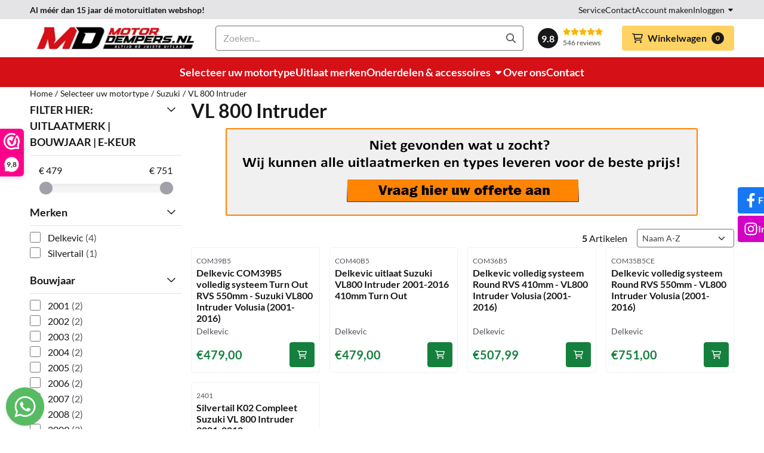

--- FILE ---
content_type: text/html; charset=UTF-8
request_url: https://www.motordempers.nl/motor-uitlaten/suzuki/vl-800-intruder/
body_size: 21726
content:
<!DOCTYPE html> <html lang="nl" class="no-js"> <head> <meta http-equiv="content-type" content="text/html; charset=utf-8"/> <meta name="description" content="Uitlaat Suzuki VL 800 Intruder"/> <meta name="robots" content="index,follow"> <meta name="viewport" content="width=device-width, initial-scale=1, user-scalable=yes, maximum-scale=5" /> <meta name="google-site-verification" content="7-6hiueLUNpJ-B-BTtJK8YlxvYurvz1Q21qOEcKx3Q0"/> <title>Uitlaat Suzuki VL 800 Intruder</title> <base href="https://www.motordempers.nl/"/> <link rel="dns-prefetch" href="https://fonts.gstatic.com/"> <link rel="dns-prefetch" href="https://cdn.shoptrader.com/"> <link rel="dns-prefetch" href="https://connect.facebook.net/"> <link rel="icon" href="https://www.motordempers.nl/images/faviconimages/favicon.ico" type="image/x-icon"> <link rel="shortcut icon" type="image/x-icon" href="https://www.motordempers.nl/images/faviconimages/favicon.ico"/> <link rel="canonical" href="https://www.motordempers.nl/motor-uitlaten/suzuki/vl-800-intruder/"/> <script>
        window.translations = {
                        PRODUCT_CARD_ARIA_LABEL: 'Product: ',
            PRODUCT_PRIJS_ARIA_LABEL: 'Prijs: ',
                        SHOPPING_CART_BUTTON_ARIA_LABEL_1: 'Voeg ',
            SHOPPING_CART_BUTTON_ARIA_LABEL_2: ' toe aan winkelwagen',
            PRODUCT_PRIJS_KORTING_ARIA_LABEL_1: 'Van ',
            PRODUCT_PRIJS_KORTING_ARIA_LABEL_2: ' voor ',
                        SHOPPINGCART_ARIA_LIVE_QUANTITY_UPDATE_MESSAGE_BEGIN: 'Aantal van',
            SHOPPINGCART_ARIA_LIVE_QUANTITY_INCREASE_MESSAGE: 'is verhoogd naar',
            SHOPPINGCART_ARIA_LIVE_QUANTITY_DECREASE_MESSAGE: 'is verlaagd naar',
            SHOPPINGCART_ARIA_LIVE_DELETE_PRODUCT_MESSAGE: 'is verwijderd uit de winkelwagen.',
            SHOPPINGCART_ARIA_LIVE_QUANTITY_REFRESH_MESSAGE: 'is bijgewerkt naar'
        };
    </script> <style>
            @font-face{font-display:swap;font-family:'Lato';font-style:normal;font-weight:400;src:url(https://fonts.gstatic.com/s/lato/v25/S6uyw4BMUTPHjxAwXjeu.woff2) format('woff2');unicode-range:U+0100-02BA,U+02BD-02C5,U+02C7-02CC,U+02CE-02D7,U+02DD-02FF,U+0304,U+0308,U+0329,U+1D00-1DBF,U+1E00-1E9F,U+1EF2-1EFF,U+2020,U+20A0-20AB,U+20AD-20C0,U+2113,U+2C60-2C7F,U+A720-A7FF}@font-face{font-display:swap;font-family:'Lato';font-style:normal;font-weight:400;src:url(https://fonts.gstatic.com/s/lato/v25/S6uyw4BMUTPHjx4wXg.woff2) format('woff2');unicode-range:U+0000-00FF,U+0131,U+0152-0153,U+02BB-02BC,U+02C6,U+02DA,U+02DC,U+0304,U+0308,U+0329,U+2000-206F,U+20AC,U+2122,U+2191,U+2193,U+2212,U+2215,U+FEFF,U+FFFD}@font-face{font-display:swap;font-family:'Lato';font-style:normal;font-weight:700;src:url(https://fonts.gstatic.com/s/lato/v25/S6u9w4BMUTPHh6UVSwaPGR_p.woff2) format('woff2');unicode-range:U+0100-02BA,U+02BD-02C5,U+02C7-02CC,U+02CE-02D7,U+02DD-02FF,U+0304,U+0308,U+0329,U+1D00-1DBF,U+1E00-1E9F,U+1EF2-1EFF,U+2020,U+20A0-20AB,U+20AD-20C0,U+2113,U+2C60-2C7F,U+A720-A7FF}@font-face{font-display:swap;font-family:'Lato';font-style:normal;font-weight:700;src:url(https://fonts.gstatic.com/s/lato/v25/S6u9w4BMUTPHh6UVSwiPGQ.woff2) format('woff2');unicode-range:U+0000-00FF,U+0131,U+0152-0153,U+02BB-02BC,U+02C6,U+02DA,U+02DC,U+0304,U+0308,U+0329,U+2000-206F,U+20AC,U+2122,U+2191,U+2193,U+2212,U+2215,U+FEFF,U+FFFD}@font-face{font-display:swap;font-family:'Roboto Condensed';font-style:normal;font-weight:400;src:url(https://fonts.gstatic.com/s/robotocondensed/v31/ieVo2ZhZI2eCN5jzbjEETS9weq8-_d6T_POl0fRJeyWyosBD5XxxKA.woff2) format('woff2');unicode-range:U+0460-052F,U+1C80-1C8A,U+20B4,U+2DE0-2DFF,U+A640-A69F,U+FE2E-FE2F}@font-face{font-display:swap;font-family:'Roboto Condensed';font-style:normal;font-weight:400;src:url(https://fonts.gstatic.com/s/robotocondensed/v31/ieVo2ZhZI2eCN5jzbjEETS9weq8-_d6T_POl0fRJeyWyosBK5XxxKA.woff2) format('woff2');unicode-range:U+0301,U+0400-045F,U+0490-0491,U+04B0-04B1,U+2116}@font-face{font-display:swap;font-family:'Roboto Condensed';font-style:normal;font-weight:400;src:url(https://fonts.gstatic.com/s/robotocondensed/v31/ieVo2ZhZI2eCN5jzbjEETS9weq8-_d6T_POl0fRJeyWyosBC5XxxKA.woff2) format('woff2');unicode-range:U+1F00-1FFF}@font-face{font-display:swap;font-family:'Roboto Condensed';font-style:normal;font-weight:400;src:url(https://fonts.gstatic.com/s/robotocondensed/v31/ieVo2ZhZI2eCN5jzbjEETS9weq8-_d6T_POl0fRJeyWyosBN5XxxKA.woff2) format('woff2');unicode-range:U+0370-0377,U+037A-037F,U+0384-038A,U+038C,U+038E-03A1,U+03A3-03FF}@font-face{font-display:swap;font-family:'Roboto Condensed';font-style:normal;font-weight:400;src:url(https://fonts.gstatic.com/s/robotocondensed/v31/ieVo2ZhZI2eCN5jzbjEETS9weq8-_d6T_POl0fRJeyWyosBB5XxxKA.woff2) format('woff2');unicode-range:U+0102-0103,U+0110-0111,U+0128-0129,U+0168-0169,U+01A0-01A1,U+01AF-01B0,U+0300-0301,U+0303-0304,U+0308-0309,U+0323,U+0329,U+1EA0-1EF9,U+20AB}@font-face{font-display:swap;font-family:'Roboto Condensed';font-style:normal;font-weight:400;src:url(https://fonts.gstatic.com/s/robotocondensed/v31/ieVo2ZhZI2eCN5jzbjEETS9weq8-_d6T_POl0fRJeyWyosBA5XxxKA.woff2) format('woff2');unicode-range:U+0100-02BA,U+02BD-02C5,U+02C7-02CC,U+02CE-02D7,U+02DD-02FF,U+0304,U+0308,U+0329,U+1D00-1DBF,U+1E00-1E9F,U+1EF2-1EFF,U+2020,U+20A0-20AB,U+20AD-20C0,U+2113,U+2C60-2C7F,U+A720-A7FF}@font-face{font-display:swap;font-family:'Roboto Condensed';font-style:normal;font-weight:400;src:url(https://fonts.gstatic.com/s/robotocondensed/v31/ieVo2ZhZI2eCN5jzbjEETS9weq8-_d6T_POl0fRJeyWyosBO5Xw.woff2) format('woff2');unicode-range:U+0000-00FF,U+0131,U+0152-0153,U+02BB-02BC,U+02C6,U+02DA,U+02DC,U+0304,U+0308,U+0329,U+2000-206F,U+20AC,U+2122,U+2191,U+2193,U+2212,U+2215,U+FEFF,U+FFFD}@font-face{font-display:swap;font-family:'Roboto Condensed';font-style:normal;font-weight:700;src:url(https://fonts.gstatic.com/s/robotocondensed/v31/ieVo2ZhZI2eCN5jzbjEETS9weq8-_d6T_POl0fRJeyVVpcBD5XxxKA.woff2) format('woff2');unicode-range:U+0460-052F,U+1C80-1C8A,U+20B4,U+2DE0-2DFF,U+A640-A69F,U+FE2E-FE2F}@font-face{font-display:swap;font-family:'Roboto Condensed';font-style:normal;font-weight:700;src:url(https://fonts.gstatic.com/s/robotocondensed/v31/ieVo2ZhZI2eCN5jzbjEETS9weq8-_d6T_POl0fRJeyVVpcBK5XxxKA.woff2) format('woff2');unicode-range:U+0301,U+0400-045F,U+0490-0491,U+04B0-04B1,U+2116}@font-face{font-display:swap;font-family:'Roboto Condensed';font-style:normal;font-weight:700;src:url(https://fonts.gstatic.com/s/robotocondensed/v31/ieVo2ZhZI2eCN5jzbjEETS9weq8-_d6T_POl0fRJeyVVpcBC5XxxKA.woff2) format('woff2');unicode-range:U+1F00-1FFF}@font-face{font-display:swap;font-family:'Roboto Condensed';font-style:normal;font-weight:700;src:url(https://fonts.gstatic.com/s/robotocondensed/v31/ieVo2ZhZI2eCN5jzbjEETS9weq8-_d6T_POl0fRJeyVVpcBN5XxxKA.woff2) format('woff2');unicode-range:U+0370-0377,U+037A-037F,U+0384-038A,U+038C,U+038E-03A1,U+03A3-03FF}@font-face{font-display:swap;font-family:'Roboto Condensed';font-style:normal;font-weight:700;src:url(https://fonts.gstatic.com/s/robotocondensed/v31/ieVo2ZhZI2eCN5jzbjEETS9weq8-_d6T_POl0fRJeyVVpcBB5XxxKA.woff2) format('woff2');unicode-range:U+0102-0103,U+0110-0111,U+0128-0129,U+0168-0169,U+01A0-01A1,U+01AF-01B0,U+0300-0301,U+0303-0304,U+0308-0309,U+0323,U+0329,U+1EA0-1EF9,U+20AB}@font-face{font-display:swap;font-family:'Roboto Condensed';font-style:normal;font-weight:700;src:url(https://fonts.gstatic.com/s/robotocondensed/v31/ieVo2ZhZI2eCN5jzbjEETS9weq8-_d6T_POl0fRJeyVVpcBA5XxxKA.woff2) format('woff2');unicode-range:U+0100-02BA,U+02BD-02C5,U+02C7-02CC,U+02CE-02D7,U+02DD-02FF,U+0304,U+0308,U+0329,U+1D00-1DBF,U+1E00-1E9F,U+1EF2-1EFF,U+2020,U+20A0-20AB,U+20AD-20C0,U+2113,U+2C60-2C7F,U+A720-A7FF}@font-face{font-display:swap;font-family:'Roboto Condensed';font-style:normal;font-weight:700;src:url(https://fonts.gstatic.com/s/robotocondensed/v31/ieVo2ZhZI2eCN5jzbjEETS9weq8-_d6T_POl0fRJeyVVpcBO5Xw.woff2) format('woff2');unicode-range:U+0000-00FF,U+0131,U+0152-0153,U+02BB-02BC,U+02C6,U+02DA,U+02DC,U+0304,U+0308,U+0329,U+2000-206F,U+20AC,U+2122,U+2191,U+2193,U+2212,U+2215,U+FEFF,U+FFFD}#owl-carousel-homepage .owl-dots .owl-dot.active span,#owl-carousel-homepage .owl-dots .owl-dot:hover span{background:#ff0000!important}div#slider-homepage{max-height:px}.mega-menu{--mega-menu-column-width:275px;--mega-menu-column-spacer:2rem;--mega-menu-extra-field-spacer:var(--mega-menu-column-spacer);--mega-menu-extra-field-width:275px;--mega-menu-heading-color:var(--grey-900);--mega-menu-heading-color-hover:var(--grey-900);--mega-menu-link-color:var(--grey-700);--mega-menu-link-color-hover:var(--grey-700);--mega-menu-extra-field-color:var(--grey-700);justify-content:space-between;gap:var(--mega-menu-extra-field-spacer);display:none;position:absolute;height:auto;z-index:var(--mega-menu-dropdown-z-index);background:#fff;box-shadow:none;transition-property:box-shadow;border-radius:var(--mega-menu-dropdown-border-radius);border:0}.mega-menu:has(.mega-menu__extra-field){--mega-menu-column-width:245px}.hasSubChilds.mega-menu,.smallMenuMaxItems.mega-menu{--mega-menu-nav-width:calc(100% - var(--mega-menu-extra-field-width) - var(--mega-menu-extra-field-spacer));left:0;width:100%;padding-block:1.5rem;padding-inline:2rem}.hasNoSubChilds:not(.smallMenuMaxItems).mega-menu{--mega-menu-nav-width:auto;--mega-menu-min-width:12rem;min-width:var(--mega-menu-min-width);width:max-content;padding-block:.5rem;padding-inline:var(--site-nav-item-padding-x)}@supports selector(:has(a,b)){.site-nav-item--level-0:has(.hasNoSubChilds:not(.smallMenuMaxItems).mega-menu){position:relative}.hasNoSubChilds:not(.smallMenuMaxItems).mega-menu{min-width:max(var(--mega-menu-min-width), 100%)}}.site-nav-item--level-0 .mega-menu.is-open,.site-nav-item--level-0:hover .mega-menu,.site-nav-item--level-0.js-hover .mega-menu{display:flex;--mega-menu-box-shadow-backdrop:-500vh 1000vh 0 1000vh rgba(0, 0, 0, .05);--mega-menu-box-shadow-border-color:var(--border-color);--mega-menu-box-shadow-border:0 1px 0 0 var(--mega-menu-box-shadow-border-color), /* bottom */
            -1px 0 0 0 var(--mega-menu-box-shadow-border-color), /* left */
            1px 0 0 0 var(--mega-menu-box-shadow-border-color);box-shadow:var(--mega-menu-box-shadow-border),var(--shadow-xl),var(--mega-menu-box-shadow-backdrop)}.hasSubChilds .mega-menu__nav,.smallMenuMaxItems .mega-menu__nav{column-gap:var(--mega-menu-column-spacer);column-width:var(--mega-menu-column-width);column-count:auto}.mega-menu__nav{width:100%}.hasSubChilds .mega-menu__list-wrapper{flex:1 0 auto;width:100%;margin-bottom:1rem;-webkit-column-break-inside:avoid;page-break-inside:avoid;break-inside:avoid}.mega-menu__list-heading,.mega-menu__list-item-link{display:block;text-overflow:ellipsis;overflow-x:hidden}@media screen and (max-width:1200px){.site-nav-item-link--level-0,.mega-menu__list-heading,.mega-menu__list-item-link{font-size:var(--text-size-sm)}}.mega-menu__list-heading:hover,.mega-menu__list-heading:focus,.mega-menu__list-item-link:hover,.mega-menu__list-item-link:focus{text-decoration:underline}.hasSubChilds .mega-menu__list-heading{font-weight:var(--font-weight-bold);color:var(--mega-menu-heading-color)}.hasSubChilds .mega-menu__list-heading:hover,.hasSubChilds .mega-menu__list-heading:focus{color:var(--mega-menu-heading-color-hover)}.hasNoSubChilds .mega-menu__list-heading,.hasNoSubChilds .mega-menu__extra-field{padding-block:.5rem}.mega-menu__list-item-link{padding-block:.25em}.hasNoSubChilds .mega-menu__list-heading,.mega-menu__list-item-link{color:var(--mega-menu-link-color)}.hasNoSubChilds .mega-menu__list-heading:hover,.hasNoSubChilds .mega-menu__list-heading:focus,.mega-menu__list-item-link:hover,.mega-menu__list-item-link:focus{color:var(--mega-menu-link-color-hover)}.mega-menu__btn{--btn-font-weight:var(--font-weight-normal);margin-top:.25rem}.mega-menu__extra-field{color:var(--mega-menu-extra-field-color)}.mega-menu__extra-field img{max-width:100%;height:auto}.mega-menu__extra-field--has-category-image{display:flex}.mega-menu__category-image{margin:auto}div#nieuwsbriefpopup{font-family:Verdana;margin-top:-350px;left:-200%;margin-left:-250px;width:500px;height:auto;min-height:180px;color:#000;border-radius:5px;background:url(/images/nieuwsbriefpopupimages/nieuwsbrief_popup_image.jpg);}
        </style> <link rel="stylesheet" href="/themes/4000/css/abstracts/_print.css" media="print" crossorigin> <link rel="stylesheet" href="/themes/4000/css/abstracts/_variables_new.css?v=130.29491854471606830610" crossorigin> <link rel="stylesheet" href="/images/css/stApp-4000.css?v=130.29491854471606830610" crossorigin> <link rel="stylesheet" href="/themes/4000/css/stProduct-4000.css?v=130.29491854471606830610" crossorigin> <link rel="stylesheet" href="/themes/4000/css/icomoon.css?v=130.29491854471606830610" media="print" onload="this.media='all'" crossorigin> <script>(function (w, d, s, l, i) {
            w[l] = w[l] || []; w[l].push({
                'gtm.start':
                    new Date().getTime(), event: 'gtm.js'
            }); var f = d.getElementsByTagName(s)[0],
                j = d.createElement(s), dl = l != 'dataLayer' ? '&l=' + l : ''; j.async = true; j.src =
                'https://www.googletagmanager.com/gtm.js?id=' + i + dl; f.parentNode.insertBefore(j, f);
        })(window,document,'script','dataLayer','GTM-5SGT658');
    </script> <script>
        !function(f,b,e,v,n,t,s)
        {if(f.fbq)return;n=f.fbq=function(){n.callMethod?
            n.callMethod.apply(n,arguments):n.queue.push(arguments)};
            if(!f._fbq)f._fbq=n;n.push=n;n.loaded=!0;n.version='2.0';
            n.queue=[];t=b.createElement(e);t.async=!0;
            t.src=v;s=b.getElementsByTagName(e)[0];
            s.parentNode.insertBefore(t,s)}(window, document,'script',
            'https://connect.facebook.net/en_US/fbevents.js');
        fbq('init', '922442895059045');
        fbq('track', 'PageView');
    </script> <script type="application/ld+json">
            
			{
			  "@context": "https://schema.org",
			  "@type": "Organization",
			  "name": "Motordempers.nl",
			  "aggregateRating": {
				"@type": "AggregateRating",
				"ratingValue": "9.8",
				"reviewCount": "546",
				"bestRating": "10",
				"worstRating": "1"
			  },
			  "url": "https://www.webwinkelkeur.nl/webshop/Motordempers-nl_4836/reviews"
			}
		
        </script>
    
        
        </head> <body id="st_index" class="motor-uitlaten suzuki vl-800-intruder not-logged-in "> <noscript> <iframe src="https://www.googletagmanager.com/ns.html?id=GTM-5SGT658" height="0" width="0" style="display:none;visibility:hidden"></iframe> </noscript> <a href="#main-content" class="skip-link_btn btn btn-dark">Ga naar hoofdinhoud</a> <a name="body-top"></a> <div class="page_placeholder_layover" id="page_placeholder_layover"> <img src="opc_loader.png" class="opc_loader" alt="" role="presentation"/> </div> <div id="cookieAriaLiveRegion" class="sr-only" aria-live="polite" aria-atomic="true"> <p id="cookieAriaLiveMessage">Cookievoorkeuren zijn momenteel gesloten.</p> </div><div id="nieuwsbriefpopup" class="modal" role="dialog" aria-labelledby="nieuwsbriefPopupTitle" aria-modal="true" aria-hidden="true"> <span id="nieuwsbriefPopupTitle" class="sr-only">Schrijf je nu in en ontvang onze nieuwsbrief</span> <button class="btn-icon btn-transparent btn-close jsNieuwsbriefpopupClose" aria-label="Sluit pop-up" title="Sluit pop-up"> <span class="st-icon st-icon-style-regular st-icon-xmark"> <svg xmlns="http://www.w3.org/2000/svg" viewBox="0 0 320 512"> <path d="M312.1 375c9.369 9.369 9.369 24.57 0 33.94s-24.57 9.369-33.94 0L160 289.9l-119 119c-9.369 9.369-24.57 9.369-33.94 0s-9.369-24.57 0-33.94L126.1 256L7.027 136.1c-9.369-9.369-9.369-24.57 0-33.94s24.57-9.369 33.94 0L160 222.1l119-119c9.369-9.369 24.57-9.369 33.94 0s9.369 24.57 0 33.94L193.9 256L312.1 375z"/> </svg> </span> </button> <div class="modal-body"> <form name="newsletter" action="https://www.motordempers.nl/newsletters_subscribe.php" method="post"> <div id="inner_nieuwsbriefpopup"> <div style="text-align: center;"> <p><span style="color:#FF0000;"><strong><span style="font-size:20px;">Belangrijke mededeling:</span></strong></span></p> <p>Wegens <strong>onverwachte familieomstandigheden</strong> zijn wij <strong>tot en met 4 ma</strong>a<strong>rt</strong> n<strong>iet in de gelegenheid u telefonisch of per e-mail te woord te staan</strong>. Na deze datum zullen wij alle e-mails <strong>zo spoedig mogelijk </strong>behandelen. Wij begrijpen dat deze situatie vervelend voor u kan zijn en <strong>waarderen uw begrip en geduld in deze periode zeer</strong>.</p> <p><strong>Let op: </strong>Bestellingen die tussen<strong> 20 februari en 4 maart </strong>worden geplaatst<strong>, zullen na 4 maart worden verwerkt. </strong>Wij streven ernaar dit zo snel mogelijk te doen en<strong> danken u bij voorbaat voor uw geduld en begrip.</strong></p> <p><strong>Onze excuses voor het eventuele ongemak.</strong></p> <p><strong>Hartelijk dank voor uw begrip.</strong></p> <p>Met vriendelijke groet,</p> <p>Team Motordempers.nl&quot;</p> </div> <div class="input-group contact_us"> <div class="d-none"> <input name="website" type="text" class="website" tabindex="-1"/> </div> <div class="form-floating"> <input value="" placeholder="E-mail adres:" id="nieuwsbriefEmail" type="email" name="Email" class="form-control"/> <label for="nieuwsbriefEmail">E-mail adres:</label> </div> <div class="g-recaptcha" id="product_newsletter_popup"></div> </div> </div> <button class="configuration_btn configuration_button configuration_button_general has_icon_right" type="submit"> <span>Aanmelden</span> <span class="st-icon st-icon-style-regular st-icon-arrow-right"> <svg xmlns="http://www.w3.org/2000/svg" viewBox="0 0 448 512"> <path d="M264.6 70.63l176 168c4.75 4.531 7.438 10.81 7.438 17.38s-2.688 12.84-7.438 17.38l-176 168c-9.594 9.125-24.78 8.781-33.94-.8125c-9.156-9.5-8.812-24.75 .8125-33.94l132.7-126.6H24.01c-13.25 0-24.01-10.76-24.01-24.01s10.76-23.99 24.01-23.99h340.1l-132.7-126.6C221.8 96.23 221.5 80.98 230.6 71.45C239.8 61.85 254.1 61.51 264.6 70.63z"/> </svg> </span> </button> </form> </div> </div><aside class="topmenu" aria-label="Topmenu"> <div class="bs-container d-flex" style="height:100%;"> <div class="topmenu-inner" id="menu_top"> <div class="topmenu-inner-col"> <div id="menu_top_content" class="topmenu-content"> <p><strong>Al méér dan 15 jaar dé motoruitlaten webshop!</strong></p> </div> </div> <nav class="topmenu-inner-col" aria-label="Topmenu navigatie"> <ul class="topmenu-nav"> <li class="topmenu-nav-item topmenu-nav-item-1"><a href="https://www.motordempers.nl/service/" target="_self">Service</a></li> <li class="topmenu-nav-item topmenu-nav-item-2"><a href="https://www.motordempers.nl/contact530442/" target="_self">Contact</a></li> <li class="topmenu-nav-item topmenu-nav-item-3"><a href="https://www.motordempers.nl/create_account.php" target="_self">Account maken</a></li> </ul> <ul class="topmenu_login-box"> <li class="login-button"> <button href="https://www.motordempers.nl/login.php" id="login-toggle" aria-haspopup="true" aria-controls="login-form" aria-expanded="false" class="loggedin btn-topmenu">
                Inloggen<span class="st-icon st-icon-style-regular st-icon-caret-down"> <svg xmlns="http://www.w3.org/2000/svg" viewBox="0 0 320 512"> <path d="M137.4 374.6c12.5 12.5 32.8 12.5 45.3 0l128-128c9.2-9.2 11.9-22.9 6.9-34.9s-16.6-19.8-29.6-19.8L32 192c-12.9 0-24.6 7.8-29.6 19.8s-2.2 25.7 6.9 34.9l128 128z"/> </svg> </span> </button> <div id="login-bar" class="dropdown-menu" role="form" aria-labelledby="login-toggle" hidden> <form name="login-bar" action="https://www.motordempers.nl/login.php?action=process" method="post" enctype="application/x-www-form-urlencoded" autocomplete="off"> <input type="hidden" name="form_name" value="login-bar"> <div id="login-bar-email-adress"> <label for="loginBarEmail">E-mailadres:</label> <input type="email" name="email_address" class="form-control" id="loginBarEmail" autocomplete="username email"> </div> <div id="login-bar-password"> <label for="loginbarPassword">Wachtwoord</label> <input type="password" name="password" class="form-control" id="loginbarPassword" autocomplete="current-password"> </div> <div class="login-bar-submit"> <button type="submit" class="configuration_btn configuration_button configuration_button_general has_icon_left"> <span class="st-icon st-icon-style-regular st-icon-user"> <svg xmlns="http://www.w3.org/2000/svg" viewBox="0 0 448 512"> <path d="M272 304h-96C78.8 304 0 382.8 0 480c0 17.67 14.33 32 32 32h384c17.67 0 32-14.33 32-32C448 382.8 369.2 304 272 304zM48.99 464C56.89 400.9 110.8 352 176 352h96c65.16 0 119.1 48.95 127 112H48.99zM224 256c70.69 0 128-57.31 128-128c0-70.69-57.31-128-128-128S96 57.31 96 128C96 198.7 153.3 256 224 256zM224 48c44.11 0 80 35.89 80 80c0 44.11-35.89 80-80 80S144 172.1 144 128C144 83.89 179.9 48 224 48z"/> </svg> </span> <span class="button">Inloggen</span> </button> </div> <div id="login-bar-password-forgotten"> <a href="https://www.motordempers.nl/password_forgotten.php" class="user_pass_forgotten text-decoration-underline">Wachtwoord vergeten?</a> </div> <div id="login-bar-create-account"> <a href="https://www.motordempers.nl/create_account.php" class="user_create_account text-decoration-underline">Account aanmaken</a> </div> </form> </div> </li> </ul> </nav> </div> </div> </aside> <aside class="header-review-mobile header-review-mobile--wwk" aria-label="Klantwaardering"> <a href="https://www.webwinkelkeur.nl/webshop/Motordempers-nl_4836/reviews" target="_blank" rel="noopener noreferrer" class="header-review-link d-flex"> <div class="header-review-mobile-content"> <div class="header-review-stars d-flex"> <span class="st-icon st-icon-style-regular st-icon-star-full"> <svg xmlns="http://www.w3.org/2000/svg" viewBox="0 0 576 512"> <path d="M316.9 18C311.6 7 300.4 0 288.1 0s-23.4 7-28.8 18L195 150.3 51.4 171.5c-12 1.8-22 10.2-25.7 21.7s-.7 24.2 7.9 32.7L137.8 329 113.2 474.7c-2 12 3 24.2 12.9 31.3s23 8 33.8 2.3l128.3-68.5 128.3 68.5c10.8 5.7 23.9 4.9 33.8-2.3s14.9-19.3 12.9-31.3L438.5 329 542.7 225.9c8.6-8.5 11.7-21.2 7.9-32.7s-13.7-19.9-25.7-21.7L381.2 150.3 316.9 18z"/> </svg> </span> <span class="st-icon st-icon-style-regular st-icon-star-full"> <svg xmlns="http://www.w3.org/2000/svg" viewBox="0 0 576 512"> <path d="M316.9 18C311.6 7 300.4 0 288.1 0s-23.4 7-28.8 18L195 150.3 51.4 171.5c-12 1.8-22 10.2-25.7 21.7s-.7 24.2 7.9 32.7L137.8 329 113.2 474.7c-2 12 3 24.2 12.9 31.3s23 8 33.8 2.3l128.3-68.5 128.3 68.5c10.8 5.7 23.9 4.9 33.8-2.3s14.9-19.3 12.9-31.3L438.5 329 542.7 225.9c8.6-8.5 11.7-21.2 7.9-32.7s-13.7-19.9-25.7-21.7L381.2 150.3 316.9 18z"/> </svg> </span> <span class="st-icon st-icon-style-regular st-icon-star-full"> <svg xmlns="http://www.w3.org/2000/svg" viewBox="0 0 576 512"> <path d="M316.9 18C311.6 7 300.4 0 288.1 0s-23.4 7-28.8 18L195 150.3 51.4 171.5c-12 1.8-22 10.2-25.7 21.7s-.7 24.2 7.9 32.7L137.8 329 113.2 474.7c-2 12 3 24.2 12.9 31.3s23 8 33.8 2.3l128.3-68.5 128.3 68.5c10.8 5.7 23.9 4.9 33.8-2.3s14.9-19.3 12.9-31.3L438.5 329 542.7 225.9c8.6-8.5 11.7-21.2 7.9-32.7s-13.7-19.9-25.7-21.7L381.2 150.3 316.9 18z"/> </svg> </span> <span class="st-icon st-icon-style-regular st-icon-star-full"> <svg xmlns="http://www.w3.org/2000/svg" viewBox="0 0 576 512"> <path d="M316.9 18C311.6 7 300.4 0 288.1 0s-23.4 7-28.8 18L195 150.3 51.4 171.5c-12 1.8-22 10.2-25.7 21.7s-.7 24.2 7.9 32.7L137.8 329 113.2 474.7c-2 12 3 24.2 12.9 31.3s23 8 33.8 2.3l128.3-68.5 128.3 68.5c10.8 5.7 23.9 4.9 33.8-2.3s14.9-19.3 12.9-31.3L438.5 329 542.7 225.9c8.6-8.5 11.7-21.2 7.9-32.7s-13.7-19.9-25.7-21.7L381.2 150.3 316.9 18z"/> </svg> </span> <span class="st-icon st-icon-style-regular st-icon-star-full"> <svg xmlns="http://www.w3.org/2000/svg" viewBox="0 0 576 512"> <path d="M316.9 18C311.6 7 300.4 0 288.1 0s-23.4 7-28.8 18L195 150.3 51.4 171.5c-12 1.8-22 10.2-25.7 21.7s-.7 24.2 7.9 32.7L137.8 329 113.2 474.7c-2 12 3 24.2 12.9 31.3s23 8 33.8 2.3l128.3-68.5 128.3 68.5c10.8 5.7 23.9 4.9 33.8-2.3s14.9-19.3 12.9-31.3L438.5 329 542.7 225.9c8.6-8.5 11.7-21.2 7.9-32.7s-13.7-19.9-25.7-21.7L381.2 150.3 316.9 18z"/> </svg> </span> </div> <div class="header-review-mobile-score"> <p> <span class="header-review-mobile-score-value">9.8 / 10</span> van <span class="header-review-mobile-count">546</span> reviews
                </p> </div> </div> </a></aside><header class="site-header site-header-large site-header-large-logo-left" role="banner" aria-label="Website header"> <div class="bs-container"> <div class="site-header-inner row align-items-center justify-content-between"> <div class="col-auto col-logo d-flex align-items-center"> <a class="header-logo | d-flex justify-content-center align-items-center" style="height:100%;" href="https://www.motordempers.nl/" > <img data-use-webp='no' fetchpriority='high' width='1200' height='167' alt='motordempers.nl Startpagina' style=' box-sizing:content-box;
            max-height:40px;
            max-width:400px;
            padding-top:12px;
            padding-bottom:12px;' class='header-logo-image' src='/images/shoplogoimages/motordempers.nl-groot-header2020.jpg' onerror='this.onerror=null; this.src="/images/placeholders/image_missing_vierkant.png";'> </a> </div> <div class="col"> <div class="site-header-searchbar"> <form name="advanced_search" action="https://www.motordempers.nl/advanced_search_result.php" method="get" enctype="application/x-www-form-urlencoded"> <input type="hidden" name="form_name" value="advanced_search"> <label for="search" class="sr-only">Zoeken</label> <div class="input-group"> <input type="hidden" name="search_in_description" value="0"> <input type="hidden" name="Beschrijving" value="0"> <input type="hidden" name="Artikelnaam" value=true> <input type="hidden" name="Ean" value="1"> <input type="hidden" name="Sku" value="1"> <input type="hidden" name="Artikelnummer" value="1"> <input type="hidden" name="Tag" value="0"> <input type="hidden" name="inc_subcat" value="1"> <input name="keywords" type="search" value="" placeholder="Zoeken..." class="form-control form-control-visually-first" id="search"/> <button class="btn btn-icon btn-input-group" type="submit"> <span class="st-icon st-icon-style-regular st-icon-magnifying-glass"> <svg xmlns="http://www.w3.org/2000/svg" viewBox="0 0 512 512"> <path d="M504.1 471l-134-134C399.1 301.5 415.1 256.8 415.1 208c0-114.9-93.13-208-208-208S-.0002 93.13-.0002 208S93.12 416 207.1 416c48.79 0 93.55-16.91 129-45.04l134 134C475.7 509.7 481.9 512 488 512s12.28-2.344 16.97-7.031C514.3 495.6 514.3 480.4 504.1 471zM48 208c0-88.22 71.78-160 160-160s160 71.78 160 160s-71.78 160-160 160S48 296.2 48 208z"/> </svg> </span> </button> </div> </form> <div class="overlay-searchbar"></div> </div> </div> <div class="col-auto d-flex justify-content-end"> <a href="https://www.webwinkelkeur.nl/webshop/Motordempers-nl_4836/reviews" target="_blank" rel="noopener noreferrer" class="header-review-link d-flex"> <div class="header-review header-review--wwk d-flex align-items-center"> <div class="header-review-score d-flex justify-content-center align-items-center"> <span class="header-review-score-value d-flex">9.8</span> </div> <div class="header-review-rating-box d-flex flex-column justify-content-center"> <div class="header-review-stars"> <span class="st-icon st-icon-style-regular st-icon-star-full"> <svg xmlns="http://www.w3.org/2000/svg" viewBox="0 0 576 512"> <path d="M316.9 18C311.6 7 300.4 0 288.1 0s-23.4 7-28.8 18L195 150.3 51.4 171.5c-12 1.8-22 10.2-25.7 21.7s-.7 24.2 7.9 32.7L137.8 329 113.2 474.7c-2 12 3 24.2 12.9 31.3s23 8 33.8 2.3l128.3-68.5 128.3 68.5c10.8 5.7 23.9 4.9 33.8-2.3s14.9-19.3 12.9-31.3L438.5 329 542.7 225.9c8.6-8.5 11.7-21.2 7.9-32.7s-13.7-19.9-25.7-21.7L381.2 150.3 316.9 18z"/> </svg> </span> <span class="st-icon st-icon-style-regular st-icon-star-full"> <svg xmlns="http://www.w3.org/2000/svg" viewBox="0 0 576 512"> <path d="M316.9 18C311.6 7 300.4 0 288.1 0s-23.4 7-28.8 18L195 150.3 51.4 171.5c-12 1.8-22 10.2-25.7 21.7s-.7 24.2 7.9 32.7L137.8 329 113.2 474.7c-2 12 3 24.2 12.9 31.3s23 8 33.8 2.3l128.3-68.5 128.3 68.5c10.8 5.7 23.9 4.9 33.8-2.3s14.9-19.3 12.9-31.3L438.5 329 542.7 225.9c8.6-8.5 11.7-21.2 7.9-32.7s-13.7-19.9-25.7-21.7L381.2 150.3 316.9 18z"/> </svg> </span> <span class="st-icon st-icon-style-regular st-icon-star-full"> <svg xmlns="http://www.w3.org/2000/svg" viewBox="0 0 576 512"> <path d="M316.9 18C311.6 7 300.4 0 288.1 0s-23.4 7-28.8 18L195 150.3 51.4 171.5c-12 1.8-22 10.2-25.7 21.7s-.7 24.2 7.9 32.7L137.8 329 113.2 474.7c-2 12 3 24.2 12.9 31.3s23 8 33.8 2.3l128.3-68.5 128.3 68.5c10.8 5.7 23.9 4.9 33.8-2.3s14.9-19.3 12.9-31.3L438.5 329 542.7 225.9c8.6-8.5 11.7-21.2 7.9-32.7s-13.7-19.9-25.7-21.7L381.2 150.3 316.9 18z"/> </svg> </span> <span class="st-icon st-icon-style-regular st-icon-star-full"> <svg xmlns="http://www.w3.org/2000/svg" viewBox="0 0 576 512"> <path d="M316.9 18C311.6 7 300.4 0 288.1 0s-23.4 7-28.8 18L195 150.3 51.4 171.5c-12 1.8-22 10.2-25.7 21.7s-.7 24.2 7.9 32.7L137.8 329 113.2 474.7c-2 12 3 24.2 12.9 31.3s23 8 33.8 2.3l128.3-68.5 128.3 68.5c10.8 5.7 23.9 4.9 33.8-2.3s14.9-19.3 12.9-31.3L438.5 329 542.7 225.9c8.6-8.5 11.7-21.2 7.9-32.7s-13.7-19.9-25.7-21.7L381.2 150.3 316.9 18z"/> </svg> </span> <span class="st-icon st-icon-style-regular st-icon-star-full"> <svg xmlns="http://www.w3.org/2000/svg" viewBox="0 0 576 512"> <path d="M316.9 18C311.6 7 300.4 0 288.1 0s-23.4 7-28.8 18L195 150.3 51.4 171.5c-12 1.8-22 10.2-25.7 21.7s-.7 24.2 7.9 32.7L137.8 329 113.2 474.7c-2 12 3 24.2 12.9 31.3s23 8 33.8 2.3l128.3-68.5 128.3 68.5c10.8 5.7 23.9 4.9 33.8-2.3s14.9-19.3 12.9-31.3L438.5 329 542.7 225.9c8.6-8.5 11.7-21.2 7.9-32.7s-13.7-19.9-25.7-21.7L381.2 150.3 316.9 18z"/> </svg> </span> </div> <div class="header-review-count"> <span>546 reviews</span> </div> </div> </div> </a> </div> <div class="col-auto d-flex justify-content-end"> <nav class="site-header-nav d-flex" aria-label="Gebruikersnavigatie"> <div class="site-header-basket-wrapper basket_wrapper"> <div class="site-header-basket-button cart_content"> <a href="https://www.motordempers.nl/shopping_cart.php" role="button" id="basket-toggle" class="btn basket-button" aria-controls="floating-basket" aria-expanded="false" aria-label="Winkelwagen bekijken, 0 items" aria-haspopup="true"> <span class="d-flex has_icon_left" href="https://www.motordempers.nl/shopping_cart.php"> <span class="st-icon st-icon-style-regular st-icon-cart-shopping"> <svg xmlns="http://www.w3.org/2000/svg" viewBox="0 0 576 512"> <path d="M24 0C10.7 0 0 10.7 0 24S10.7 48 24 48H69.5c3.8 0 7.1 2.7 7.9 6.5l51.6 271c6.5 34 36.2 58.5 70.7 58.5H488c13.3 0 24-10.7 24-24s-10.7-24-24-24H199.7c-11.5 0-21.4-8.2-23.6-19.5L170.7 288H459.2c32.6 0 61.1-21.8 69.5-53.3l41-152.3C576.6 57 557.4 32 531.1 32h-411C111 12.8 91.6 0 69.5 0H24zM131.1 80H520.7L482.4 222.2c-2.8 10.5-12.3 17.8-23.2 17.8H161.6L131.1 80zM176 512a48 48 0 1 0 0-96 48 48 0 1 0 0 96zm336-48a48 48 0 1 0 -96 0 48 48 0 1 0 96 0z"/> </svg> </span> <span>Winkelwagen</span> </span> <span class="quantity" data-bind="text: cartCount"></span> </a> </div> <div class="floating_basket_wrapper dropdown-menu" id="floating-basket" aria-label="Winkelwagen overzicht" hidden> <div class="basket_content"> <a href="https://www.motordempers.nl/shopping_cart.php" id="skip-to-checkout">Sla productlijst over en ga naar afrekenen</a> <table data-bind="visible: cartTable().length > 0" role="table" aria-label="Producten in winkelwagen"> <tbody data-bind="foreach: cartTable" role="rowgroup"> <tr role="row" data-bind="attr: { 'aria-labelledby': 'product-name-' + product_id(), 'aria-describedby': 'product-quantity-' + product_id() + ' product-price-' + product_id() }"> <td role="cell" class="product_image_cell"> <div class="product_image"> <img data-bind="attr: { src: image(), alt: name }"> </div> </td> <td role="cell" class="product_name_cell"> <p data-bind="attr: { 'id': 'product-name-' + product_id() }"><span data-bind="attr: { 'id': 'product-quantity-' + product_id() }, text: quantity"></span> x <a data-bind="attr: { href: url, 'aria-describedby': 'product-quantity-' + product_id() }, text: name"></a></p> <span data-bind="foreach: attributes, visible: attributes().length > 0"> <small><i>-&nbsp;<span data-bind="html: option_name() + ' ' + value_name()"></span></i></small><br> </span> <p data-bind="attr: { 'id': 'product-price-' + product_id() }, html: $root.currencyFormat.symbolLeft + stAppTools.number_format(parseFloat(total_price()) * parseFloat($root.currencyFormat.value), $root.currencyFormat.decimalPlaces, $root.currencyFormat.decimalPoint, $root.currencyFormat.thousandsPoint) + $root.currencyFormat.symbolRight"></p> </td> <td class="product_price_cell" data-bind="click: $parent.removeProduct"> <button aria-label="Verwijder dit product uit de winkelwagen" class="btn btn-transparent"> <span class="st-icon st-icon-style-regular st-icon-trash"> <svg xmlns="http://www.w3.org/2000/svg" viewBox="0 0 448 512"> <path d="M424 80C437.3 80 448 90.75 448 104C448 117.3 437.3 128 424 128H412.4L388.4 452.7C385.9 486.1 358.1 512 324.6 512H123.4C89.92 512 62.09 486.1 59.61 452.7L35.56 128H24C10.75 128 0 117.3 0 104C0 90.75 10.75 80 24 80H93.82L130.5 24.94C140.9 9.357 158.4 0 177.1 0H270.9C289.6 0 307.1 9.358 317.5 24.94L354.2 80H424zM177.1 48C174.5 48 171.1 49.34 170.5 51.56L151.5 80H296.5L277.5 51.56C276 49.34 273.5 48 270.9 48H177.1zM364.3 128H83.69L107.5 449.2C108.1 457.5 115.1 464 123.4 464H324.6C332.9 464 339.9 457.5 340.5 449.2L364.3 128z"/> </svg> </span> </button> </td> </tr> </tbody> </table> <span class="shopping-cart-empty" data-bind="visible: cartTable().length == 0">
            Uw winkelwagen is leeg
        </span> </div> <div class="clear"></div> <div class="floating_basket_total clearfix"> <span class="floating_basket_total_price" data-bind="html: cartValue"></span> <a id="btn-basket-checkout" href="https://www.motordempers.nl/shopping_cart.php" class="configuration_btn configuration_button button configuration_button_submit has_icon_right" data-bind="visible: cartTable().length != 0" role="button"> <span class="button">Afrekenen</span> <span class="st-icon st-icon-style-regular st-icon-arrow-right"> <svg xmlns="http://www.w3.org/2000/svg" viewBox="0 0 448 512"> <path d="M264.6 70.63l176 168c4.75 4.531 7.438 10.81 7.438 17.38s-2.688 12.84-7.438 17.38l-176 168c-9.594 9.125-24.78 8.781-33.94-.8125c-9.156-9.5-8.812-24.75 .8125-33.94l132.7-126.6H24.01c-13.25 0-24.01-10.76-24.01-24.01s10.76-23.99 24.01-23.99h340.1l-132.7-126.6C221.8 96.23 221.5 80.98 230.6 71.45C239.8 61.85 254.1 61.51 264.6 70.63z"/> </svg> </span> </a> </div> </div> </div> </nav> </div> </div> </div> </header><header class="main-header-mobile" role="banner" aria-label="Website header"> <div class="header-mobile "> <div class="bs-container header-mobile-container"> <div class="header-mobile-col" style="flex:1;"> <div class="header-mobile-icon menu-icon" tabindex="0" role="button" aria-controls="mobile_menu" aria-expanded="false"> <span class="st-icon st-icon-style-regular st-icon-bars"> <svg xmlns="http://www.w3.org/2000/svg" viewBox="0 0 448 512"> <path d="M0 88C0 74.75 10.75 64 24 64H424C437.3 64 448 74.75 448 88C448 101.3 437.3 112 424 112H24C10.75 112 0 101.3 0 88zM0 248C0 234.7 10.75 224 24 224H424C437.3 224 448 234.7 448 248C448 261.3 437.3 272 424 272H24C10.75 272 0 261.3 0 248zM424 432H24C10.75 432 0 421.3 0 408C0 394.7 10.75 384 24 384H424C437.3 384 448 394.7 448 408C448 421.3 437.3 432 424 432z"/> </svg> </span></div> </div> <div class="header-mobile-col"> <div id="mobile_menu_logo" class="header-mobile-logo"> <a class="header-mobile-logo-link" href=https://www.motordempers.nl/> <img data-use-webp='no' width='1200' height='167' fetchpriority='high' alt='motordempers.nl Startpagina' class='header-mobile-logo-image' src='/images/shoplogoimages/motordempers.nl-groot-header2020.jpg' onerror='this.onerror=null; this.src="/images/placeholders/image_missing_vierkant.png";'> </a> </div> </div> <nav class="header-mobile-col justify-content-end" style="flex:1;" id="mobile_menu_show_quantity_JS" aria-label="Gebruikersnavigatie"> <div class="header-mobile-icon account-icon"> <a href="https://www.motordempers.nl/account.php"> <span class="st-icon st-icon-style-regular st-icon-user"> <svg xmlns="http://www.w3.org/2000/svg" viewBox="0 0 448 512"> <path d="M272 304h-96C78.8 304 0 382.8 0 480c0 17.67 14.33 32 32 32h384c17.67 0 32-14.33 32-32C448 382.8 369.2 304 272 304zM48.99 464C56.89 400.9 110.8 352 176 352h96c65.16 0 119.1 48.95 127 112H48.99zM224 256c70.69 0 128-57.31 128-128c0-70.69-57.31-128-128-128S96 57.31 96 128C96 198.7 153.3 256 224 256zM224 48c44.11 0 80 35.89 80 80c0 44.11-35.89 80-80 80S144 172.1 144 128C144 83.89 179.9 48 224 48z"/> </svg> </span> </a> </div> <div class="header-mobile-icon shopping-icon"> <a href="https://www.motordempers.nl/shopping_cart.php"> <span class="st-icon st-icon-style-regular st-icon-cart-shopping"> <svg xmlns="http://www.w3.org/2000/svg" viewBox="0 0 576 512"> <path d="M24 0C10.7 0 0 10.7 0 24S10.7 48 24 48H69.5c3.8 0 7.1 2.7 7.9 6.5l51.6 271c6.5 34 36.2 58.5 70.7 58.5H488c13.3 0 24-10.7 24-24s-10.7-24-24-24H199.7c-11.5 0-21.4-8.2-23.6-19.5L170.7 288H459.2c32.6 0 61.1-21.8 69.5-53.3l41-152.3C576.6 57 557.4 32 531.1 32h-411C111 12.8 91.6 0 69.5 0H24zM131.1 80H520.7L482.4 222.2c-2.8 10.5-12.3 17.8-23.2 17.8H161.6L131.1 80zM176 512a48 48 0 1 0 0-96 48 48 0 1 0 0 96zm336-48a48 48 0 1 0 -96 0 48 48 0 1 0 96 0z"/> </svg> </span> <span class="quantity" data-bind="text: cartCount"></span> </a> </div> <div class="header-mobile-icon js-toggle-mobile-searchbar | search-icon"> <a> <span class="st-icon st-icon-style-regular st-icon-magnifying-glass"> <svg xmlns="http://www.w3.org/2000/svg" viewBox="0 0 512 512"> <path d="M504.1 471l-134-134C399.1 301.5 415.1 256.8 415.1 208c0-114.9-93.13-208-208-208S-.0002 93.13-.0002 208S93.12 416 207.1 416c48.79 0 93.55-16.91 129-45.04l134 134C475.7 509.7 481.9 512 488 512s12.28-2.344 16.97-7.031C514.3 495.6 514.3 480.4 504.1 471zM48 208c0-88.22 71.78-160 160-160s160 71.78 160 160s-71.78 160-160 160S48 296.2 48 208z"/> </svg> </span> </a> </div> </nav> </div> </div> <div class="header-mobile-search js-header-mobile-search"> <div class="bs-container"> <div class="mobile-searchbox"> <form name="advanced_search" action="https://www.motordempers.nl/advanced_search_result.php" method="get" enctype="application/x-www-form-urlencoded"> <input type="hidden" name="form_name" value="advanced_search"> <label for="sqr_mobile_search" class="sr-only">Zoeken</label> <div class="input-group"> <input type="hidden" name="search_in_description" value="0"> <input type="hidden" name="inc_subcat" value="1"> <input name="keywords" type="search" value="" placeholder="Zoeken..." class="form-control form-control-visually-first" id="sqr_mobile_search"/> <button class="btn btn-icon btn-input-group" type="submit"> <span class="st-icon st-icon-style-regular st-icon-magnifying-glass"> <svg xmlns="http://www.w3.org/2000/svg" viewBox="0 0 512 512"> <path d="M504.1 471l-134-134C399.1 301.5 415.1 256.8 415.1 208c0-114.9-93.13-208-208-208S-.0002 93.13-.0002 208S93.12 416 207.1 416c48.79 0 93.55-16.91 129-45.04l134 134C475.7 509.7 481.9 512 488 512s12.28-2.344 16.97-7.031C514.3 495.6 514.3 480.4 504.1 471zM48 208c0-88.22 71.78-160 160-160s160 71.78 160 160s-71.78 160-160 160S48 296.2 48 208z"/> </svg> </span> </button> </div> </form> </div> </div> </div> <div id="mobile_menu_overlay" class=""></div> <nav id="mobile_menu_container" class=" " aria-label="Mobiele navigatie"> <div id="mobile_menu" class="mobile_menu" role="navigation"> <section id="mobile_menu_info" class="header-mobile-open" aria-label="Mobiele navigatie header"> <div class="bs-container header-mobile-container"> <p class="mobile-menu-header">Menu</p> <button id="mobile_menu_close" class="btn btn-transparent header-mobile-icon menu-close" aria-label="Sluit menu" type="button"> <span class="st-icon st-icon-style-regular st-icon-xmark"> <svg xmlns="http://www.w3.org/2000/svg" viewBox="0 0 320 512"> <path d="M312.1 375c9.369 9.369 9.369 24.57 0 33.94s-24.57 9.369-33.94 0L160 289.9l-119 119c-9.369 9.369-24.57 9.369-33.94 0s-9.369-24.57 0-33.94L126.1 256L7.027 136.1c-9.369-9.369-9.369-24.57 0-33.94s24.57-9.369 33.94 0L160 222.1l119-119c9.369-9.369 24.57-9.369 33.94 0s9.369 24.57 0 33.94L193.9 256L312.1 375z"/> </svg> </span> </button> </div> </section> <section id="mobile_nav_container" aria-label="Mobiele navigatie"> <div class="mobile_menu_extra_items"> </div> <nav id="categories" class="categories_box mobile_box" aria-label="Primaire navigatie"> <ul class="mobile-menu-list box_content"> <li class="menu-header parent-item" id="dmrp_0"> <a class="item" href="https://www.motordempers.nl/">
                            Home
                        </a> </li> <li class="menu-header parent-item" id="dmm_41"> <a class="item menu-toggle" aria-expanded="false" aria-controls="submenu-cat-41" role="button" target="_self" href="https://www.motordempers.nl/motor-uitlaten/">
                                Selecteer uw motortype
                            </a> </li> <li class="menu-header parent-item" id="dmm_421"> <a class="item menu-toggle" aria-expanded="false" aria-controls="submenu-cat-421" role="button" target="_self" href="https://www.motordempers.nl/alle-uitlaat-merken/">
                                Uitlaat merken
                            </a> </li> <li class="menu-header parent-item" id="dmm_1289"> <a class="item menu-toggle" aria-expanded="false" aria-controls="submenu-cat-1289" role="button" target="_self" href="https://www.motordempers.nl/uitlaat-onderdelen/">
                                Onderdelen & accessoires
                            </a> <button class="submenu-toggle" aria-controls="submenu-cat-1289" aria-expanded="false" aria-label='Toon submenu voor Onderdelen & accessoires'> <span class="expand expandable-item show-chevron-right"><span class='st-icon st-icon-chevron-down fa-icon fa-icon-chevron-down'></span><span class='st-icon st-icon-chevron-right fa-icon fa-icon-chevron-right'></span></span></button><ul class="menu-content onderdelen_&_accessoires parent-item" id="submenu-cat-1289" hidden> <li class="menu-header " id="dmrp_1290"> <a class="item" href="https://www.motordempers.nl/uitlaat-reserve-onderdelen/" target="_self"> <span style="margin-left: 0px; margin-right: .5rem;"><span class='st-icon fa-icon fa-icon-caret-right'></span></span>Uitlaat Reserve Onderdelen      </a></li> <li class="menu-header " id="dmrp_1156"> <a class="item" href="https://www.motordempers.nl/levering-db-killers/" target="_self"> <span style="margin-left: 0px; margin-right: .5rem;"><span class='st-icon fa-icon fa-icon-caret-right'></span></span>Levering dB-killers      </a></li></ul></li> <li class="menu-header parent-item" id="dmm_1544"> <a class="item menu-toggle" aria-expanded="false" aria-controls="submenu-cat-1544" role="button" target="_self" href="https://www.motordempers.nl/over-motordempers/">
                                Over ons
                            </a> </li> <li class="menu-header parent-item" id="dmm_10"> <a class="item menu-toggle" aria-expanded="false" aria-controls="submenu-cat-10" role="button" target="_self" href="https://www.motordempers.nl/contact530442/">
                                Contact
                            </a> </li> </ul> <div class="sub-menu-mobile"> <div class="sub-menu-mobile__top-menu-content"> <ul class="top_menu"> <li class="item1"><a href="https://www.motordempers.nl/service/" target="_self">Service</a></li> <li class="item2"><a href="https://www.motordempers.nl/contact530442/" target="_self">Contact</a></li> <li class="item3"><a href="https://www.motordempers.nl/create_account.php" target="_self">Account maken</a></li> </ul> </div> <div class="sub-menu-mobile__social-media-items"> <div class="mobile-menu-socialmedia"> <a class="social-media-item facebook" target="_blank" rel="noopener noreferrer" href="https://www.facebook.com/motordempers/"><span class="st-icon st-icon-style-regular st-icon-facebook"> <svg xmlns="http://www.w3.org/2000/svg" viewBox="0 0 512 512"> <path d="M504 256C504 119 393 8 256 8S8 119 8 256c0 123.78 90.69 226.38 209.25 245V327.69h-63V256h63v-54.64c0-62.15 37-96.48 93.67-96.48 27.14 0 55.52 4.84 55.52 4.84v61h-31.28c-30.8 0-40.41 19.12-40.41 38.73V256h68.78l-11 71.69h-57.78V501C413.31 482.38 504 379.78 504 256z"/> </svg> </span></a> <a class="social-media-item instagram" target="_blank" rel="noopener noreferrer" href="https://instagram.com/motordempers.nl?igshid=NzZlODBkYWE4Ng=="><span class="st-icon st-icon-style-regular st-icon-instagram"> <svg xmlns="http://www.w3.org/2000/svg" viewBox="0 0 448 512"> <path d="M224.1 141c-63.6 0-114.9 51.3-114.9 114.9s51.3 114.9 114.9 114.9S339 319.5 339 255.9 287.7 141 224.1 141zm0 189.6c-41.1 0-74.7-33.5-74.7-74.7s33.5-74.7 74.7-74.7 74.7 33.5 74.7 74.7-33.6 74.7-74.7 74.7zm146.4-194.3c0 14.9-12 26.8-26.8 26.8-14.9 0-26.8-12-26.8-26.8s12-26.8 26.8-26.8 26.8 12 26.8 26.8zm76.1 27.2c-1.7-35.9-9.9-67.7-36.2-93.9-26.2-26.2-58-34.4-93.9-36.2-37-2.1-147.9-2.1-184.9 0-35.8 1.7-67.6 9.9-93.9 36.1s-34.4 58-36.2 93.9c-2.1 37-2.1 147.9 0 184.9 1.7 35.9 9.9 67.7 36.2 93.9s58 34.4 93.9 36.2c37 2.1 147.9 2.1 184.9 0 35.9-1.7 67.7-9.9 93.9-36.2 26.2-26.2 34.4-58 36.2-93.9 2.1-37 2.1-147.8 0-184.8zM398.8 388c-7.8 19.6-22.9 34.7-42.6 42.6-29.5 11.7-99.5 9-132.1 9s-102.7 2.6-132.1-9c-19.6-7.8-34.7-22.9-42.6-42.6-11.7-29.5-9-99.5-9-132.1s-2.6-102.7 9-132.1c7.8-19.6 22.9-34.7 42.6-42.6 29.5-11.7 99.5-9 132.1-9s102.7-2.6 132.1 9c19.6 7.8 34.7 22.9 42.6 42.6 11.7 29.5 9 99.5 9 132.1s2.7 102.7-9 132.1z"/> </svg> </span></a></div> </div> </div> </nav> <input type="hidden" name="MOBILE_SHOW_CATEGORIES_ONLY" value="true"> </section> </div> </nav> </header><nav class="site-nav site-nav-header-big" aria-label="Primaire navigatie"> <div class="bs-container site-nav-container"> <ul class="site-nav-inner site-nav--justify-content-center"><li class="item2 | site-nav-item site-nav-item--level-0"><a class="site-nav-item-link site-nav-item-link--level-0" href="https://www.motordempers.nl/motor-uitlaten/" target="_self"><span>Selecteer uw motortype</span></a><li class="item3 | site-nav-item site-nav-item--level-0"><a class="site-nav-item-link site-nav-item-link--level-0" href="https://www.motordempers.nl/alle-uitlaat-merken/" target="_self"><span>Uitlaat merken</span></a><li class="item4 | site-nav-item site-nav-item--level-0"><a class="site-nav-item-link site-nav-item-link--level-0" role='button' aria-haspopup="true" aria-expanded="false" aria-controls="submenu-onderdelen-accessoires" id="nav-onderdelen-accessoires" href="https://www.motordempers.nl/uitlaat-onderdelen/" target="_self"><span>Onderdelen & accessoires</span><span class='st-icon fa-icon fa-icon-caret-down'></span></a><ul class="mega-menu menu-dropdown hasNoSubChilds" id="submenu-onderdelen-accessoires" hidden role="menu"><li class="mega-menu__nav"><ul> <li class="mega-menu__list-wrapper menu-backlink"> <a class="mega-menu__list-heading" href="https://www.motordempers.nl/uitlaat-onderdelen/">Alles in Onderdelen & accessoires</a> <li class="mega-menu__list-wrapper"> <a class="mega-menu__list-heading" href="https://www.motordempers.nl/uitlaat-reserve-onderdelen/">Uitlaat Reserve Onderdelen</a> </li> <li class="mega-menu__list-wrapper"> <a class="mega-menu__list-heading" href="https://www.motordempers.nl/levering-db-killers/">Levering dB-killers</a> </li></ul></li></li></ul><li class="item5 | site-nav-item site-nav-item--level-0"><a class="site-nav-item-link site-nav-item-link--level-0" href="https://www.motordempers.nl/over-motordempers/" target="_self"><span>Over ons</span></a><li class="item6 | site-nav-item site-nav-item--level-0"><a class="site-nav-item-link site-nav-item-link--level-0" href="https://www.motordempers.nl/contact530442/" target="_self"><span>Contact</span></a></ul> </div> </nav><main id="main-content" role="main" aria-label="Hoofdinhoud"><div class="wrapper wrapper-breadcrumbs"> <div class="container" style="padding-bottom: 0;"> <nav id="breadcrums" class="breadcrumbs-scroll-container" aria-label="Broodkruimelnavigatie"> <ol class="breadcrumbs-listing" itemscope itemtype="http://schema.org/BreadcrumbList"> <li class="breadcrumb" itemprop="itemListElement" itemscope itemtype="https://schema.org/ListItem"><a href="https://www.motordempers.nl/" class="crumb breadcrumb trail" itemtype="http://schema.org/Thing" itemprop="item"><span itemprop="name">Home</span></a><meta itemprop="position" content="1" /></li><li class="raquo" aria-hidden="true">/</li><li class="breadcrumb" itemprop="itemListElement" itemscope itemtype="https://schema.org/ListItem"><a href="https://www.motordempers.nl/motor-uitlaten/" class="crumb breadcrumb trail" itemtype="http://schema.org/Thing" itemprop="item"><span itemprop="name">Selecteer uw motortype</span></a><meta itemprop="position" content="2" /></li><li class="raquo" aria-hidden="true">/</li><li class="breadcrumb" itemprop="itemListElement" itemscope itemtype="https://schema.org/ListItem"><a href="https://www.motordempers.nl/motor-uitlaten/suzuki/" class="crumb breadcrumb trail" itemtype="http://schema.org/Thing" itemprop="item"><span itemprop="name">Suzuki</span></a><meta itemprop="position" content="3" /></li><li class="raquo" aria-hidden="true">/</li><li class="breadcrumb" itemprop="itemListElement" itemscope itemtype="https://schema.org/ListItem"><a href="https://www.motordempers.nl/motor-uitlaten/suzuki/vl-800-intruder/" class="crumb breadcrumb trail" itemtype="http://schema.org/Thing" itemprop="item"><span itemprop="name">VL 800 Intruder</span></a><meta itemprop="position" content="4" /></li> <div class="clear"></div> </ol> </nav> </div> </div><div class="wrapper content   col_left    wideScreen  overview_products_col_4"> <div class="container"> <input type="hidden" id="overview_products_col" value="4" /> <input type="hidden" id="image_dimensions" value="Vierkant" /> <input type="hidden" id="stock_check_hidden" value="true" /> <input type="hidden" id="winkelwagen_popup_hidden" value="true" /> <input type="hidden" id="basket_tekst_hidden" value="ButtonIconEnTekst" /> <input type="hidden" id="prijzen_zichtbaar_inloggen_hidden" value="-,--" /> <aside id="column_left" class="connectedSortable" aria-label="Zijkolom met aanvullende functies"> <a href="#content" class="skip-link">Sla zijkolom over en ga meteen naar de hoofdinhoud</a> <div id="filterContainer"> <div class='filter-header filter_accordion boxBgShine02' role='button' tabindex='0' aria-expanded='true'> <input type='hidden' id='previous_cat_name' value='' /> <span class='item'>FILTER HIER: UITLAATMERK | BOUWJAAR | E-KEUR</span> <span class='expand_filter show-chevron-down 1 '><span class="st-icon st-icon-style-regular st-icon-chevron-down"> <svg xmlns="http://www.w3.org/2000/svg" viewBox="0 0 448 512"> <path d="M432.6 209.3l-191.1 183.1C235.1 397.8 229.1 400 224 400s-11.97-2.219-16.59-6.688L15.41 209.3C5.814 200.2 5.502 184.1 14.69 175.4c9.125-9.625 24.38-9.938 33.91-.7187L224 342.8l175.4-168c9.5-9.219 24.78-8.906 33.91 .7187C442.5 184.1 442.2 200.2 432.6 209.3z"/> </svg> </span><span class="st-icon st-icon-style-regular st-icon-chevron-right"> <svg xmlns="http://www.w3.org/2000/svg" viewBox="0 0 320 512"> <path d="M113.3 47.41l183.1 191.1c4.469 4.625 6.688 10.62 6.688 16.59s-2.219 11.97-6.688 16.59l-183.1 191.1c-9.152 9.594-24.34 9.906-33.9 .7187c-9.625-9.125-9.938-24.38-.7187-33.91l168-175.4L78.71 80.6c-9.219-9.5-8.906-24.78 .7187-33.91C88.99 37.5 104.2 37.82 113.3 47.41z"/> </svg> </span></span> </div> <div id='filterContent' class='filter-content' style='display: block;'> <div id="filterPriceSliderContainer"><div class="price_min">&euro; 479</div><div class="price_max">&euro; 751</div><div class="clear"></div><div id="filterPriceSlider" data-min="479.002700000000" data-max="750.998600000000" data-selected-min="479" data-selected-max="751"></div><input type="hidden" name="min" value="479" /><input type="hidden" name="max" value="751" /><div class="clear"></div></div> <div class='filter-box-wrapper wrapper-filter-merken'> <div class='filter-header boxBgShine02' data-parent-id='shoptrader_merken' role='button' tabindex='0' aria-expanded='true'> <span class='item'>Merken</span> <span class='expand_filter show-chevron-down'><span class="st-icon st-icon-style-regular st-icon-chevron-down"> <svg xmlns="http://www.w3.org/2000/svg" viewBox="0 0 448 512"> <path d="M432.6 209.3l-191.1 183.1C235.1 397.8 229.1 400 224 400s-11.97-2.219-16.59-6.688L15.41 209.3C5.814 200.2 5.502 184.1 14.69 175.4c9.125-9.625 24.38-9.938 33.91-.7187L224 342.8l175.4-168c9.5-9.219 24.78-8.906 33.91 .7187C442.5 184.1 442.2 200.2 432.6 209.3z"/> </svg> </span><span class="st-icon st-icon-style-regular st-icon-chevron-right"> <svg xmlns="http://www.w3.org/2000/svg" viewBox="0 0 320 512"> <path d="M113.3 47.41l183.1 191.1c4.469 4.625 6.688 10.62 6.688 16.59s-2.219 11.97-6.688 16.59l-183.1 191.1c-9.152 9.594-24.34 9.906-33.9 .7187c-9.625-9.125-9.938-24.38-.7187-33.91l168-175.4L78.71 80.6c-9.219-9.5-8.906-24.78 .7187-33.91C88.99 37.5 104.2 37.82 113.3 47.41z"/> </svg> </span></span> </div> <div class='filter-content' data-parent-id='shoptrader_merken' style="display: block;"> <ul> <li class='filter_item filter-name-Delkevic'><div class="form-check jsColorFilterCheck"><input type="checkbox" name="manufacturers_156" value="on" id="filter_manufacturer_156" class="form-check-input filter_shoptrader_merken" /><label class="form-check-label" for="filter_manufacturer_156"><span class="filter_true_name js_filter_label">Delkevic</span><span class="filter_count span_manufacturer_156">(4)</span></label></div></li><li class='filter_item filter-name-Silvertail'><div class="form-check jsColorFilterCheck"><input type="checkbox" name="manufacturers_96" value="on" id="filter_manufacturer_96" class="form-check-input filter_shoptrader_merken" /><label class="form-check-label" for="filter_manufacturer_96"><span class="filter_true_name js_filter_label">Silvertail</span><span class="filter_count span_manufacturer_96">(1)</span></label></div></li></ul></div></div> <div class="filter-box-wrapper filter-wrapper-colors wrapper-filter-Bouwjaar"> <div class="filter-header boxBgShine02" data-parent-id="filters_2" role="button" tabindex="0" aria-expanded="true"> <span class="item">Bouwjaar</span> <span class='expand_filter show-chevron-down'><span class="st-icon st-icon-style-regular st-icon-chevron-down"> <svg xmlns="http://www.w3.org/2000/svg" viewBox="0 0 448 512"> <path d="M432.6 209.3l-191.1 183.1C235.1 397.8 229.1 400 224 400s-11.97-2.219-16.59-6.688L15.41 209.3C5.814 200.2 5.502 184.1 14.69 175.4c9.125-9.625 24.38-9.938 33.91-.7187L224 342.8l175.4-168c9.5-9.219 24.78-8.906 33.91 .7187C442.5 184.1 442.2 200.2 432.6 209.3z"/> </svg> </span><span class="st-icon st-icon-style-regular st-icon-chevron-right"> <svg xmlns="http://www.w3.org/2000/svg" viewBox="0 0 320 512"> <path d="M113.3 47.41l183.1 191.1c4.469 4.625 6.688 10.62 6.688 16.59s-2.219 11.97-6.688 16.59l-183.1 191.1c-9.152 9.594-24.34 9.906-33.9 .7187c-9.625-9.125-9.938-24.38-.7187-33.91l168-175.4L78.71 80.6c-9.219-9.5-8.906-24.78 .7187-33.91C88.99 37.5 104.2 37.82 113.3 47.41z"/> </svg> </span></span> </div> <div class="filter-content filter_level_1" data-parent-id="filters_2" style="display: block;"> <ul class="filter-color-swatches swatches-with-normal-checkboxes"> <li class='filter_item filter-name-Bouwjaar-2001'> <div class="form-check jsColorFilterCheck"><input type="checkbox" name="filters_5_2" value="on" id="filter_5" class="form-check-input filter_2" /> <label class="form-check-label" for="filter_5"> <span class="filter_true_name js_filter_label">2001</span> <span class="filter_count span_filter_5">(2)</span> </label> </div> </li> <li class='filter_item filter-name-Bouwjaar-2002'> <div class="form-check jsColorFilterCheck"><input type="checkbox" name="filters_6_2" value="on" id="filter_6" class="form-check-input filter_2" /> <label class="form-check-label" for="filter_6"> <span class="filter_true_name js_filter_label">2002</span> <span class="filter_count span_filter_6">(2)</span> </label> </div> </li> <li class='filter_item filter-name-Bouwjaar-2003'> <div class="form-check jsColorFilterCheck"><input type="checkbox" name="filters_10_2" value="on" id="filter_10" class="form-check-input filter_2" /> <label class="form-check-label" for="filter_10"> <span class="filter_true_name js_filter_label">2003</span> <span class="filter_count span_filter_10">(2)</span> </label> </div> </li> <li class='filter_item filter-name-Bouwjaar-2004'> <div class="form-check jsColorFilterCheck"><input type="checkbox" name="filters_11_2" value="on" id="filter_11" class="form-check-input filter_2" /> <label class="form-check-label" for="filter_11"> <span class="filter_true_name js_filter_label">2004</span> <span class="filter_count span_filter_11">(2)</span> </label> </div> </li> <li class='filter_item filter-name-Bouwjaar-2005'> <div class="form-check jsColorFilterCheck"><input type="checkbox" name="filters_12_2" value="on" id="filter_12" class="form-check-input filter_2" /> <label class="form-check-label" for="filter_12"> <span class="filter_true_name js_filter_label">2005</span> <span class="filter_count span_filter_12">(2)</span> </label> </div> </li> <li class='filter_item filter-name-Bouwjaar-2006'> <div class="form-check jsColorFilterCheck"><input type="checkbox" name="filters_13_2" value="on" id="filter_13" class="form-check-input filter_2" /> <label class="form-check-label" for="filter_13"> <span class="filter_true_name js_filter_label">2006</span> <span class="filter_count span_filter_13">(2)</span> </label> </div> </li> <li class='filter_item filter-name-Bouwjaar-2007'> <div class="form-check jsColorFilterCheck"><input type="checkbox" name="filters_14_2" value="on" id="filter_14" class="form-check-input filter_2" /> <label class="form-check-label" for="filter_14"> <span class="filter_true_name js_filter_label">2007</span> <span class="filter_count span_filter_14">(2)</span> </label> </div> </li> <li class='filter_item filter-name-Bouwjaar-2008'> <div class="form-check jsColorFilterCheck"><input type="checkbox" name="filters_54_2" value="on" id="filter_54" class="form-check-input filter_2" /> <label class="form-check-label" for="filter_54"> <span class="filter_true_name js_filter_label">2008</span> <span class="filter_count span_filter_54">(2)</span> </label> </div> </li> <li class='filter_item filter-name-Bouwjaar-2009'> <div class="form-check jsColorFilterCheck"><input type="checkbox" name="filters_55_2" value="on" id="filter_55" class="form-check-input filter_2" /> <label class="form-check-label" for="filter_55"> <span class="filter_true_name js_filter_label">2009</span> <span class="filter_count span_filter_55">(2)</span> </label> </div> </li> <li class='filter_item filter-name-Bouwjaar-2010'> <div class="form-check jsColorFilterCheck"><input type="checkbox" name="filters_56_2" value="on" id="filter_56" class="form-check-input filter_2" /> <label class="form-check-label" for="filter_56"> <span class="filter_true_name js_filter_label">2010</span> <span class="filter_count span_filter_56">(2)</span> </label> </div> </li> <li class='filter_item filter-name-Bouwjaar-2011'> <div class="form-check jsColorFilterCheck"><input type="checkbox" name="filters_57_2" value="on" id="filter_57" class="form-check-input filter_2" /> <label class="form-check-label" for="filter_57"> <span class="filter_true_name js_filter_label">2011</span> <span class="filter_count span_filter_57">(2)</span> </label> </div> </li> <li class='filter_item filter-name-Bouwjaar-2012'> <div class="form-check jsColorFilterCheck"><input type="checkbox" name="filters_58_2" value="on" id="filter_58" class="form-check-input filter_2" /> <label class="form-check-label" for="filter_58"> <span class="filter_true_name js_filter_label">2012</span> <span class="filter_count span_filter_58">(2)</span> </label> </div> </li> <li class='filter_item filter-name-Bouwjaar-2013'> <div class="form-check jsColorFilterCheck"><input type="checkbox" name="filters_59_2" value="on" id="filter_59" class="form-check-input filter_2" /> <label class="form-check-label" for="filter_59"> <span class="filter_true_name js_filter_label">2013</span> <span class="filter_count span_filter_59">(1)</span> </label> </div> </li> <li class='filter_item filter-name-Bouwjaar-2014'> <div class="form-check jsColorFilterCheck"><input type="checkbox" name="filters_67_2" value="on" id="filter_67" class="form-check-input filter_2" /> <label class="form-check-label" for="filter_67"> <span class="filter_true_name js_filter_label">2014</span> <span class="filter_count span_filter_67">(1)</span> </label> </div> </li> <li class='filter_item filter-name-Bouwjaar-2015'> <div class="form-check jsColorFilterCheck"><input type="checkbox" name="filters_71_2" value="on" id="filter_71" class="form-check-input filter_2" /> <label class="form-check-label" for="filter_71"> <span class="filter_true_name js_filter_label">2015</span> <span class="filter_count span_filter_71">(1)</span> </label> </div> </li> <li class='filter_item filter-name-Bouwjaar-2016'> <div class="form-check jsColorFilterCheck"><input type="checkbox" name="filters_72_2" value="on" id="filter_72" class="form-check-input filter_2" /> <label class="form-check-label" for="filter_72"> <span class="filter_true_name js_filter_label">2016</span> <span class="filter_count span_filter_72">(1)</span> </label> </div> </li> </ul><div class="clear"></div></div></div> <div class="filter-box-wrapper filter-wrapper-colors wrapper-filter-Uitvoering"> <div class="filter-header boxBgShine02" data-parent-id="filters_64" role="button" tabindex="0" aria-expanded="true"> <span class="item">Uitvoering</span> <span class='expand_filter show-chevron-down'><span class="st-icon st-icon-style-regular st-icon-chevron-down"> <svg xmlns="http://www.w3.org/2000/svg" viewBox="0 0 448 512"> <path d="M432.6 209.3l-191.1 183.1C235.1 397.8 229.1 400 224 400s-11.97-2.219-16.59-6.688L15.41 209.3C5.814 200.2 5.502 184.1 14.69 175.4c9.125-9.625 24.38-9.938 33.91-.7187L224 342.8l175.4-168c9.5-9.219 24.78-8.906 33.91 .7187C442.5 184.1 442.2 200.2 432.6 209.3z"/> </svg> </span><span class="st-icon st-icon-style-regular st-icon-chevron-right"> <svg xmlns="http://www.w3.org/2000/svg" viewBox="0 0 320 512"> <path d="M113.3 47.41l183.1 191.1c4.469 4.625 6.688 10.62 6.688 16.59s-2.219 11.97-6.688 16.59l-183.1 191.1c-9.152 9.594-24.34 9.906-33.9 .7187c-9.625-9.125-9.938-24.38-.7187-33.91l168-175.4L78.71 80.6c-9.219-9.5-8.906-24.78 .7187-33.91C88.99 37.5 104.2 37.82 113.3 47.41z"/> </svg> </span></span> </div> <div class="filter-content filter_level_1" data-parent-id="filters_64" style="display: block;"> <ul class="filter-color-swatches swatches-with-normal-checkboxes"> <li class='filter_item filter-name-Uitvoering-Volledig-Uitlaatsysteem'> <div class="form-check jsColorFilterCheck"><input type="checkbox" name="filters_74_64" value="on" id="filter_74" class="form-check-input filter_64" /> <label class="form-check-label" for="filter_74"> <span class="filter_true_name js_filter_label">Volledig Uitlaatsysteem</span> <span class="filter_count span_filter_74">(1)</span> </label> </div> </li> </ul><div class="clear"></div></div></div> <div class="filter-box-wrapper filter-wrapper-colors wrapper-filter-Certificering"> <div class="filter-header boxBgShine02" data-parent-id="filters_24" role="button" tabindex="0" aria-expanded="true"> <span class="item">Certificering</span> <span class='expand_filter show-chevron-down'><span class="st-icon st-icon-style-regular st-icon-chevron-down"> <svg xmlns="http://www.w3.org/2000/svg" viewBox="0 0 448 512"> <path d="M432.6 209.3l-191.1 183.1C235.1 397.8 229.1 400 224 400s-11.97-2.219-16.59-6.688L15.41 209.3C5.814 200.2 5.502 184.1 14.69 175.4c9.125-9.625 24.38-9.938 33.91-.7187L224 342.8l175.4-168c9.5-9.219 24.78-8.906 33.91 .7187C442.5 184.1 442.2 200.2 432.6 209.3z"/> </svg> </span><span class="st-icon st-icon-style-regular st-icon-chevron-right"> <svg xmlns="http://www.w3.org/2000/svg" viewBox="0 0 320 512"> <path d="M113.3 47.41l183.1 191.1c4.469 4.625 6.688 10.62 6.688 16.59s-2.219 11.97-6.688 16.59l-183.1 191.1c-9.152 9.594-24.34 9.906-33.9 .7187c-9.625-9.125-9.938-24.38-.7187-33.91l168-175.4L78.71 80.6c-9.219-9.5-8.906-24.78 .7187-33.91C88.99 37.5 104.2 37.82 113.3 47.41z"/> </svg> </span></span> </div> <div class="filter-content filter_level_1" data-parent-id="filters_24" style="display: block;"> <ul class="filter-color-swatches swatches-with-normal-checkboxes"> <li class='filter_item filter-name-Certificering-Ekeur'> <div class="form-check jsColorFilterCheck"><input type="checkbox" name="filters_25_24" value="on" id="filter_25" class="form-check-input filter_24" /> <label class="form-check-label" for="filter_25"> <span class="filter_true_name js_filter_label">E-keur</span> <span class="filter_count span_filter_25">(1)</span> </label> </div> </li> </ul><div class="clear"></div></div></div> <div class="filter-box-wrapper filter-wrapper-colors wrapper-filter-Einddemper-Body"> <div class="filter-header boxBgShine02" data-parent-id="filters_18" role="button" tabindex="0" aria-expanded="true"> <span class="item">Einddemper Body</span> <span class='expand_filter show-chevron-down'><span class="st-icon st-icon-style-regular st-icon-chevron-down"> <svg xmlns="http://www.w3.org/2000/svg" viewBox="0 0 448 512"> <path d="M432.6 209.3l-191.1 183.1C235.1 397.8 229.1 400 224 400s-11.97-2.219-16.59-6.688L15.41 209.3C5.814 200.2 5.502 184.1 14.69 175.4c9.125-9.625 24.38-9.938 33.91-.7187L224 342.8l175.4-168c9.5-9.219 24.78-8.906 33.91 .7187C442.5 184.1 442.2 200.2 432.6 209.3z"/> </svg> </span><span class="st-icon st-icon-style-regular st-icon-chevron-right"> <svg xmlns="http://www.w3.org/2000/svg" viewBox="0 0 320 512"> <path d="M113.3 47.41l183.1 191.1c4.469 4.625 6.688 10.62 6.688 16.59s-2.219 11.97-6.688 16.59l-183.1 191.1c-9.152 9.594-24.34 9.906-33.9 .7187c-9.625-9.125-9.938-24.38-.7187-33.91l168-175.4L78.71 80.6c-9.219-9.5-8.906-24.78 .7187-33.91C88.99 37.5 104.2 37.82 113.3 47.41z"/> </svg> </span></span> </div> <div class="filter-content filter_level_1" data-parent-id="filters_18" style="display: block;"> <ul class="filter-color-swatches swatches-with-normal-checkboxes"> <li class='filter_item filter-name-Einddemper-Body-Chroom'> <div class="form-check jsColorFilterCheck"><input type="checkbox" name="filters_22_18" value="on" id="filter_22" class="form-check-input filter_18" /> <label class="form-check-label" for="filter_22"> <span class="filter_true_name js_filter_label">Chroom</span> <span class="filter_count span_filter_22">(1)</span> </label> </div> </li> </ul><div class="clear"></div></div></div><noscript><input type="image" src="images/template/buttons/dutch/button_update.gif" alt="" /></noscript><input type="hidden" name="cPath" value="545_717_889027" /><input type="hidden" name="page" value="1" /><input type="hidden" name="list" value="545_717_889027" /></div> </div> <nav id="categories" class="box categories_box" aria-label="Categorieënnavigatie"> <div class="box_top"><p>Artikelen</p></div> <div class="clear"></div> <div class="box_content"> <ul class='menu_level_0 column-widget'><li><a class="active_cat  has_icon_left" href="https://www.motordempers.nl/motor-uitlaten/"><span class='fa-icon fa-icon-caret-right'></span><span>Selecteer uw motortype</span></a><ul class='menu_level_1 column-widget'><li><a class="  has_icon_left" href="https://www.motordempers.nl/motor-uitlaten/extra-korting/"><span class='fa-icon fa-icon-caret-right'></span><span>Sale</span></a></li><li><a class="  has_icon_left" href="https://www.motordempers.nl/motor-uitlaten/aprilia/"><span class='fa-icon fa-icon-caret-right'></span><span>Aprilia</span></a></li><li><a class="  has_icon_left" href="https://www.motordempers.nl/motor-uitlaten/benelli/"><span class='fa-icon fa-icon-caret-right'></span><span>Benelli</span></a></li><li><a class="  has_icon_left" href="https://www.motordempers.nl/motor-uitlaten/beta/"><span class='fa-icon fa-icon-caret-right'></span><span>Beta</span></a></li><li><a class="  has_icon_left" href="https://www.motordempers.nl/motor-uitlaten/bmw/"><span class='fa-icon fa-icon-caret-right'></span><span>BMW</span></a></li><li><a class="  has_icon_left" href="https://www.motordempers.nl/motor-uitlaten/buell/"><span class='fa-icon fa-icon-caret-right'></span><span>Buell</span></a></li><li><a class="  has_icon_left" href="https://www.motordempers.nl/motor-uitlaten/cfmoto/"><span class='fa-icon fa-icon-caret-right'></span><span>CFMoto</span></a></li><li><a class="  has_icon_left" href="https://www.motordempers.nl/motor-uitlaten/daelim/"><span class='fa-icon fa-icon-caret-right'></span><span>Daelim</span></a></li><li><a class="  has_icon_left" href="https://www.motordempers.nl/motor-uitlaten/derbi/"><span class='fa-icon fa-icon-caret-right'></span><span>Derbi</span></a></li><li><a class="  has_icon_left" href="https://www.motordempers.nl/motor-uitlaten/ducati/"><span class='fa-icon fa-icon-caret-right'></span><span>Ducati</span></a></li><li><a class="  has_icon_left" href="https://www.motordempers.nl/motor-uitlaten/gilera/"><span class='fa-icon fa-icon-caret-right'></span><span>Gilera</span></a></li><li><a class="  has_icon_left" href="https://www.motordempers.nl/motor-uitlaten/harley/"><span class='fa-icon fa-icon-caret-right'></span><span>Harley</span></a></li><li><a class="  has_icon_left" href="https://www.motordempers.nl/motor-uitlaten/honda/"><span class='fa-icon fa-icon-caret-right'></span><span>Honda</span></a></li><li><a class="  has_icon_left" href="https://www.motordempers.nl/motor-uitlaten/husqvarna/"><span class='fa-icon fa-icon-caret-right'></span><span>Husqvarna</span></a></li><li><a class="  has_icon_left" href="https://www.motordempers.nl/motor-uitlaten/hyosung/"><span class='fa-icon fa-icon-caret-right'></span><span>Hyosung</span></a></li><li><a class="  has_icon_left" href="https://www.motordempers.nl/motor-uitlaten/indian-motorcycles/"><span class='fa-icon fa-icon-caret-right'></span><span>Indian Motorcycles</span></a></li><li><a class="  has_icon_left" href="https://www.motordempers.nl/motor-uitlaten/kawasaki/"><span class='fa-icon fa-icon-caret-right'></span><span>Kawasaki</span></a></li><li><a class="  has_icon_left" href="https://www.motordempers.nl/motor-uitlaten/ktm/"><span class='fa-icon fa-icon-caret-right'></span><span>KTM</span></a></li><li><a class="  has_icon_left" href="https://www.motordempers.nl/motor-uitlaten/kymco/"><span class='fa-icon fa-icon-caret-right'></span><span>Kymco</span></a></li><li><a class="  has_icon_left" href="https://www.motordempers.nl/motor-uitlaten/mbk/"><span class='fa-icon fa-icon-caret-right'></span><span>MBK</span></a></li><li><a class="  has_icon_left" href="https://www.motordempers.nl/motor-uitlaten/moto-guzzi/"><span class='fa-icon fa-icon-caret-right'></span><span>Moto Guzzi</span></a></li><li><a class="  has_icon_left" href="https://www.motordempers.nl/motor-uitlaten/moto-morini/"><span class='fa-icon fa-icon-caret-right'></span><span>Moto Morini</span></a></li><li><a class="  has_icon_left" href="https://www.motordempers.nl/motor-uitlaten/mv-agusta/"><span class='fa-icon fa-icon-caret-right'></span><span>MV Agusta</span></a></li><li><a class="  has_icon_left" href="https://www.motordempers.nl/motor-uitlaten/peugeot/"><span class='fa-icon fa-icon-caret-right'></span><span>Peugeot</span></a></li><li><a class="  has_icon_left" href="https://www.motordempers.nl/motor-uitlaten/piaggio/"><span class='fa-icon fa-icon-caret-right'></span><span>Piaggio</span></a></li><li><a class="  has_icon_left" href="https://www.motordempers.nl/motor-uitlaten/polaris/"><span class='fa-icon fa-icon-caret-right'></span><span>Polaris</span></a></li><li><a class="  has_icon_left" href="https://www.motordempers.nl/motor-uitlaten/royal-enfield/"><span class='fa-icon fa-icon-caret-right'></span><span>Royal Enfield</span></a></li><li><a class="active_cat  has_icon_left" href="https://www.motordempers.nl/motor-uitlaten/suzuki/"><span class='fa-icon fa-icon-caret-right'></span><span>Suzuki</span></a><ul class='menu_level_2 column-widget'><li><a class="  has_icon_left" href="https://www.motordempers.nl/motor-uitlaten/suzuki/boulevard-m109/"><span class='fa-icon fa-icon-caret-right'></span><span>Boulevard M109</span></a></li><li><a class="  has_icon_left" href="https://www.motordempers.nl/motor-uitlaten/suzuki/burgman-200/"><span class='fa-icon fa-icon-caret-right'></span><span>Burgman 200</span></a></li><li><a class="  has_icon_left" href="https://www.motordempers.nl/motor-uitlaten/suzuki/burgman-400/"><span class='fa-icon fa-icon-caret-right'></span><span>Burgman 400</span></a></li><li><a class="  has_icon_left" href="https://www.motordempers.nl/motor-uitlaten/suzuki/dr-big-750/"><span class='fa-icon fa-icon-caret-right'></span><span>DR BIG 750</span></a></li><li><a class="  has_icon_left" href="https://www.motordempers.nl/motor-uitlaten/suzuki/drz-400/"><span class='fa-icon fa-icon-caret-right'></span><span>DRZ 400</span></a></li><li><a class="  has_icon_left" href="https://www.motordempers.nl/motor-uitlaten/suzuki/gladius/"><span class='fa-icon fa-icon-caret-right'></span><span>Gladius</span></a></li><li><a class="  has_icon_left" href="https://www.motordempers.nl/motor-uitlaten/suzuki/gsf-1200-bandit/"><span class='fa-icon fa-icon-caret-right'></span><span>GSF 1200 Bandit</span></a></li><li><a class="  has_icon_left" href="https://www.motordempers.nl/motor-uitlaten/suzuki/gsf-1250-bandit/"><span class='fa-icon fa-icon-caret-right'></span><span>GSF 1250 Bandit</span></a></li><li><a class="  has_icon_left" href="https://www.motordempers.nl/motor-uitlaten/suzuki/gsf-600-bandit/"><span class='fa-icon fa-icon-caret-right'></span><span>GSF 600 Bandit</span></a></li><li><a class="  has_icon_left" href="https://www.motordempers.nl/motor-uitlaten/suzuki/gsf-650-bandit/"><span class='fa-icon fa-icon-caret-right'></span><span>GSF 650 Bandit</span></a></li><li><a class="  has_icon_left" href="https://www.motordempers.nl/motor-uitlaten/suzuki/gsr-600/"><span class='fa-icon fa-icon-caret-right'></span><span>GSR 600</span></a></li><li><a class="  has_icon_left" href="https://www.motordempers.nl/motor-uitlaten/suzuki/gsr-750/"><span class='fa-icon fa-icon-caret-right'></span><span>GSR 750</span></a></li><li><a class="  has_icon_left" href="https://www.motordempers.nl/motor-uitlaten/suzuki/gsx-1250-f---fa/"><span class='fa-icon fa-icon-caret-right'></span><span>GSX 1250 F / FA</span></a></li><li><a class="  has_icon_left" href="https://www.motordempers.nl/motor-uitlaten/suzuki/gsx-1400/"><span class='fa-icon fa-icon-caret-right'></span><span>GSX 1400</span></a></li><li><a class="  has_icon_left" href="https://www.motordempers.nl/motor-uitlaten/suzuki/gsx-250-r/"><span class='fa-icon fa-icon-caret-right'></span><span>GSX 250 R</span></a></li><li><a class="  has_icon_left" href="https://www.motordempers.nl/motor-uitlaten/suzuki/gsx-600-f/"><span class='fa-icon fa-icon-caret-right'></span><span>GSX 600 F</span></a></li><li><a class="  has_icon_left" href="https://www.motordempers.nl/motor-uitlaten/suzuki/gsx-650-f/"><span class='fa-icon fa-icon-caret-right'></span><span>GSX 650 F</span></a></li><li><a class="  has_icon_left" href="https://www.motordempers.nl/motor-uitlaten/suzuki/gsx-750-f/"><span class='fa-icon fa-icon-caret-right'></span><span>GSX 750 F</span></a></li><li><a class="  has_icon_left" href="https://www.motordempers.nl/motor-uitlaten/suzuki/gsx-750-naked/"><span class='fa-icon fa-icon-caret-right'></span><span>GSX 750 Naked</span></a></li><li><a class="  has_icon_left" href="https://www.motordempers.nl/motor-uitlaten/suzuki/gsx-8s/"><span class='fa-icon fa-icon-caret-right'></span><span>GSX-8S / 8R</span></a></li><li><a class="  has_icon_left" href="https://www.motordempers.nl/motor-uitlaten/suzuki/gsx-1000-r/"><span class='fa-icon fa-icon-caret-right'></span><span>GSX-R 1000</span></a></li><li><a class="  has_icon_left" href="https://www.motordempers.nl/motor-uitlaten/suzuki/gsx-r-125/"><span class='fa-icon fa-icon-caret-right'></span><span>GSX-R 125</span></a></li><li><a class="  has_icon_left" href="https://www.motordempers.nl/motor-uitlaten/suzuki/gsx-1300-r-hayabusa/"><span class='fa-icon fa-icon-caret-right'></span><span>GSX-R 1300 Hayabusa</span></a></li><li><a class="  has_icon_left" href="https://www.motordempers.nl/motor-uitlaten/suzuki/gsx-600-r/"><span class='fa-icon fa-icon-caret-right'></span><span>GSX-R 600</span></a></li><li><a class="  has_icon_left" href="https://www.motordempers.nl/motor-uitlaten/suzuki/gsx-750-r/"><span class='fa-icon fa-icon-caret-right'></span><span>GSX-R 750</span></a></li><li><a class="  has_icon_left" href="https://www.motordempers.nl/motor-uitlaten/suzuki/gsx-s-1000---f/"><span class='fa-icon fa-icon-caret-right'></span><span>GSX-S 1000 / F / GT</span></a></li><li><a class="  has_icon_left" href="https://www.motordempers.nl/motor-uitlaten/suzuki/gsx-s-125/"><span class='fa-icon fa-icon-caret-right'></span><span>GSX-S 125</span></a></li><li><a class="  has_icon_left" href="https://www.motordempers.nl/motor-uitlaten/suzuki/gsx-s-750/"><span class='fa-icon fa-icon-caret-right'></span><span>GSX-S 750</span></a></li><li><a class="  has_icon_left" href="https://www.motordempers.nl/motor-uitlaten/suzuki/gsx-s-750---z-a2-model/"><span class='fa-icon fa-icon-caret-right'></span><span>GSX-S 750 / Z A2 Model</span></a></li><li><a class="  has_icon_left" href="https://www.motordempers.nl/motor-uitlaten/suzuki/gsx-s-950/"><span class='fa-icon fa-icon-caret-right'></span><span>GSX-S 950</span></a></li><li><a class="  has_icon_left" href="https://www.motordempers.nl/motor-uitlaten/suzuki/katana/"><span class='fa-icon fa-icon-caret-right'></span><span>Katana</span></a></li><li><a class="  has_icon_left" href="https://www.motordempers.nl/motor-uitlaten/suzuki/ls-650-savage/"><span class='fa-icon fa-icon-caret-right'></span><span>LS 650 Savage</span></a></li><li><a class="  has_icon_left" href="https://www.motordempers.nl/motor-uitlaten/suzuki/m1800/"><span class='fa-icon fa-icon-caret-right'></span><span>M1800</span></a></li><li><a class="  has_icon_left" href="https://www.motordempers.nl/motor-uitlaten/suzuki/rm-z-250/"><span class='fa-icon fa-icon-caret-right'></span><span>RM-Z 250</span></a></li><li><a class="  has_icon_left" href="https://www.motordempers.nl/motor-uitlaten/suzuki/rm-z-450/"><span class='fa-icon fa-icon-caret-right'></span><span>RM-Z 450</span></a></li><li><a class="  has_icon_left" href="https://www.motordempers.nl/motor-uitlaten/suzuki/rv-200-van-van/"><span class='fa-icon fa-icon-caret-right'></span><span>RV 200 Van Van</span></a></li><li><a class="  has_icon_left" href="https://www.motordempers.nl/motor-uitlaten/suzuki/sixteen-150/"><span class='fa-icon fa-icon-caret-right'></span><span>Sixteen 150</span></a></li><li><a class="  has_icon_left" href="https://www.motordempers.nl/motor-uitlaten/suzuki/sv-1000/"><span class='fa-icon fa-icon-caret-right'></span><span>SV 1000</span></a></li><li><a class="  has_icon_left" href="https://www.motordempers.nl/motor-uitlaten/suzuki/sv-650-s/"><span class='fa-icon fa-icon-caret-right'></span><span>SV 650 / X</span></a></li><li><a class="  has_icon_left" href="https://www.motordempers.nl/motor-uitlaten/suzuki/v-strom-650/"><span class='fa-icon fa-icon-caret-right'></span><span>V-Strom 650</span></a></li><li><a class="  has_icon_left" href="https://www.motordempers.nl/motor-uitlaten/suzuki/v-strom-800de/"><span class='fa-icon fa-icon-caret-right'></span><span>V-Strom 800</span></a></li><li><a class="  has_icon_left" href="https://www.motordempers.nl/motor-uitlaten/suzuki/dl-1000-v-strom/"><span class='fa-icon fa-icon-caret-right'></span><span>V-Strom 1000</span></a></li><li><a class="  has_icon_left" href="https://www.motordempers.nl/motor-uitlaten/suzuki/v-strom-1050/"><span class='fa-icon fa-icon-caret-right'></span><span>V-Strom 1050</span></a></li><li><a class="active_cat active_cat_bold has_icon_left" href="https://www.motordempers.nl/motor-uitlaten/suzuki/vl-800-intruder/"><span class='fa-icon fa-icon-caret-right'></span><span>VL 800 Intruder</span></a><ul class='menu_level_3 column-widget'></ul></li><li><a class="  has_icon_left" href="https://www.motordempers.nl/motor-uitlaten/suzuki/vs-750-intruder/"><span class='fa-icon fa-icon-caret-right'></span><span>VS 750 Intruder</span></a></li></ul></li><li><a class="  has_icon_left" href="https://www.motordempers.nl/motor-uitlaten/sym/"><span class='fa-icon fa-icon-caret-right'></span><span>SYM</span></a></li><li><a class="  has_icon_left" href="https://www.motordempers.nl/motor-uitlaten/triumph/"><span class='fa-icon fa-icon-caret-right'></span><span>Triumph</span></a></li><li><a class="  has_icon_left" href="https://www.motordempers.nl/motor-uitlaten/vespa/"><span class='fa-icon fa-icon-caret-right'></span><span>Vespa</span></a></li><li><a class="  has_icon_left" href="https://www.motordempers.nl/motor-uitlaten/yamaha/"><span class='fa-icon fa-icon-caret-right'></span><span>Yamaha</span></a></li><li><a class="  has_icon_left" href="https://www.motordempers.nl/motor-uitlaten/official-merchandise/"><span class='fa-icon fa-icon-caret-right'></span><span>Official Merchandise</span></a></li></ul></li><li><a class="  has_icon_left" href="https://www.motordempers.nl/akrapovic-uitlaten/"><span class='fa-icon fa-icon-caret-right'></span><span>Akrapovic Uitlaten</span></a></li><li><a class="  has_icon_left" href="https://www.motordempers.nl/alle-uitlaat-merken/"><span class='fa-icon fa-icon-caret-right'></span><span>Uitlaat merken</span></a></li></ul> </div> </nav> <div id="BOX_HEADING_" class="box BOX_HEADING__box"> <div class="box_top"><p></p></div> <div class="clear"></div> <div class="box_content"> </div> </div> <div id="BOX_HEADING_gratisverzenden" class="box BOX_HEADING_gratisverzenden_box"> <div class="box_top"><p>Gratis Verzenden</p></div> <div class="clear"></div> <div class="box_content"> <p>Gratis verzending vanaf &euro; 75,- !!!</p> <p></p> </div> </div> </aside> <div id="content" class="col_left  "><div class="clear"></div>
<h1 class="categories_title">VL 800 Intruder</h1> <div class="categories_info categories_info_top changetable user_input no-prose"> <p style="text-align: center;"><a href="https://www.motordempers.nl/offerte-aanvragen/"><img alt="" src="https://www.motordempers.nl/images/Alle merken en types leverbaar.jpg" /></a></p> </div> <div class="clear"></div><div class="clear"></div><div class="clear"></div><div class="clear"></div><div class="clear"></div><div class="clear"></div><div class="clear"></div><div class="clear"></div><div class="clear"></div><div class="clear"></div><div class="clear"></div><div class="clear"></div><div class="clear"></div><div class="clear"></div><div class="clear"></div><div class="clear"></div><div class="clear"></div><div class="clear"></div> <div id="filterSelectedContent"></div> <div class="clear"></div><div class="sortby product_listing_sorting"> <div class="product_listing_sorting-total_articles"> <div class="total_articles-content"> <p><span>5</span> Artikelen</p> </div> </div> <div class="product_sorting-select"> <form name="product_sorting" action="https://www.motordempers.nl/motor-uitlaten/suzuki/vl-800-intruder/" method="get"> <label for="top_listing" class="sr-only">Sorteermethode</label> <select name="list" class="product-listing-options form-select form-select-sm" id="top_listing"> <option value="default">Sorteren</option> <option value="model-asc">Artikelnummer &uarr;</option> <option value="model-desc">Artikelnummer &darr;</option> <option value="price-asc">Prijs &uarr;</option> <option value="price-desc">Prijs &darr;</option> <option value="name-asc" selected="selected">Naam A-Z</option> <option value="name-desc">Naam Z-A</option> <option value="last-added-desc">Nieuwste artikelen</option> <option value="manu-asc">Merk A-Z</option> <option value="manu-desc">Merk Z-A</option> <option value="most-ordered-desc">Populariteit</option> </select> <input type="submit" value="GO" class="submit-btn"/> </form> </div> </div><div class="js_home_page_listing home_page_listing productsclass "> <section class="
            div_product_counter
            products_gallery_row
            mobile_products__cols--2
                                    " aria-label="Product: Delkevic COM39B5 volledig systeem Turn Out RVS 550mm - Suzuki VL800 Intruder Volusia (2001-2016)"> <div class="products_gallery_row_imagecontainer productimage-aspect-ratio"> <a data-id="14837" href="https://www.motordempers.nl/motor-uitlaten/suzuki/vl-800-intruder/delkevic-com39b5-volledig-systeem-turn-out-rvs-550mm-suzuki-vl800-intruder-volusia-2001-2016" > <img lazyload='false' alt='' width='600' height='600' class='subimage1' src='/images/productimages/small/product80972_1-600x600.jpg' onerror='this.onerror=null; this.src="/images/placeholders/image_missing_vierkant.png";'> <img lazyload='false' alt='' width='600' height='600' class='subimage2' src='/images/productimages/small/product80972_2-600x600.jpg' onerror='this.onerror=null; this.src="/images/placeholders/image_missing_vierkant.png";'> </a> </div> <div class="products_gallery_header"> <div class="products_gallery_row_model"> <p class="product_listing_productmodel"> <span class="sr-only">Artikelnummer </span>
        COM39B5
    </p> </div> <div class="products_gallery_row_name product_name_default"> <a class="products_name_link" href="https://www.motordempers.nl/motor-uitlaten/suzuki/vl-800-intruder/delkevic-com39b5-volledig-systeem-turn-out-rvs-550mm-suzuki-vl800-intruder-volusia-2001-2016" > <h3 class="products_name_heading">Delkevic COM39B5 volledig systeem Turn Out RVS 550mm - Suzuki VL800 Intruder Volusia (2001-2016)</h3> </a> </div> <div class="products_manufacturer products_gallery_row_manufacturer"> <p> <span class="sr-only">Merk: </span>
            Delkevic
        </p> </div> </div> <div class="products_gallery_body"> </div> <div class="product_gallery_footer"> <div class="product_gallery_footer_buttons"> <div class="products_price products_gallery_row_price"> <span class="sr-only">Prijs: 479,00</span> <span aria-hidden="true"> <span class="normalPrice">
            €479,00
    </span> </span> </div> <div class="products_gallery_row_buttons"> <div class="product_listing_buttons  "> <div class="buttons_shoppingcart"> <input type="hidden" id="product_cart_quantity14837" name="product_cart_quantity" value="1"/> <a href="https://www.motordempers.nl/motor-uitlaten/suzuki/vl-800-intruder/delkevic-com39b5-volledig-systeem-turn-out-rvs-550mm-suzuki-vl800-intruder-volusia-2001-2016?action=buy_now" rel="nofollow" class="btn btn-icon btn-primary tep_configuration_order jsCartPopupToggle" id="14837" role="button" aria-label="Voeg Delkevic COM39B5 volledig systeem Turn Out RVS 550mm - Suzuki VL800 Intruder Volusia (2001-2016) toe aan winkelwagen" aria-expanded="false"> <span class="fa-icon fa-icon-cart"></span> </a> </div> </div> </div> </div> </div> </section> <section class="
            div_product_counter
            products_gallery_row
            mobile_products__cols--2
                                    " aria-label="Product: Delkevic uitlaat Suzuki VL800 Intruder 2001-2016 410mm Turn Out"> <div class="products_gallery_row_imagecontainer productimage-aspect-ratio"> <a data-id="14838" href="https://www.motordempers.nl/motor-uitlaten/suzuki/vl-800-intruder/delkevic-uitlaat-suzuki-vl800-intruder-2001-2016-410mm-turn-out" > <img lazyload='false' alt='' width='555' height='217' class='subimage1' src='/images/productimages/small/update18_com40b5.jpg' onerror='this.onerror=null; this.src="/images/placeholders/image_missing_vierkant.png";'> <img lazyload='false' alt='' width='567' height='356' class='subimage2' src='/images/productimages/small/update18_com40b5-1.jpg' onerror='this.onerror=null; this.src="/images/placeholders/image_missing_vierkant.png";'> </a> </div> <div class="products_gallery_header"> <div class="products_gallery_row_model"> <p class="product_listing_productmodel"> <span class="sr-only">Artikelnummer </span>
        COM40B5
    </p> </div> <div class="products_gallery_row_name product_name_default"> <a class="products_name_link" href="https://www.motordempers.nl/motor-uitlaten/suzuki/vl-800-intruder/delkevic-uitlaat-suzuki-vl800-intruder-2001-2016-410mm-turn-out" > <h3 class="products_name_heading">Delkevic uitlaat Suzuki VL800 Intruder 2001-2016 410mm Turn Out</h3> </a> </div> <div class="products_manufacturer products_gallery_row_manufacturer"> <p> <span class="sr-only">Merk: </span>
            Delkevic
        </p> </div> </div> <div class="products_gallery_body"> </div> <div class="product_gallery_footer"> <div class="product_gallery_footer_buttons"> <div class="products_price products_gallery_row_price"> <span class="sr-only">Prijs: 479,00</span> <span aria-hidden="true"> <span class="normalPrice">
            €479,00
    </span> </span> </div> <div class="products_gallery_row_buttons"> <div class="product_listing_buttons  "> <div class="buttons_shoppingcart"> <input type="hidden" id="product_cart_quantity14838" name="product_cart_quantity" value="1"/> <a href="https://www.motordempers.nl/motor-uitlaten/suzuki/vl-800-intruder/delkevic-uitlaat-suzuki-vl800-intruder-2001-2016-410mm-turn-out?action=buy_now" rel="nofollow" class="btn btn-icon btn-primary tep_configuration_order jsCartPopupToggle" id="14838" role="button" aria-label="Voeg Delkevic uitlaat Suzuki VL800 Intruder 2001-2016 410mm Turn Out toe aan winkelwagen" aria-expanded="false"> <span class="fa-icon fa-icon-cart"></span> </a> </div> </div> </div> </div> </div> </section> <section class="
            div_product_counter
            products_gallery_row
            mobile_products__cols--2
                                    " aria-label="Product: Delkevic volledig systeem Round RVS 410mm - VL800 Intruder Volusia (2001-2016)"> <div class="products_gallery_row_imagecontainer productimage-aspect-ratio"> <a data-id="14510" href="https://www.motordempers.nl/motor-uitlaten/suzuki/vl-800-intruder/delkevic-volledig-systeem-round-rvs-410mm-vl800-intruder-volusia-2001-2016" > <img lazyload='false' alt='' width='600' height='600' class='subimage1' src='/images/productimages/small/delkevic_product80969_8-600x600.jpg' onerror='this.onerror=null; this.src="/images/placeholders/image_missing_vierkant.png";'> <img lazyload='false' alt='' width='600' height='600' class='subimage2' src='/images/productimages/small/delkevic_product80969_7-600x600.jpg' onerror='this.onerror=null; this.src="/images/placeholders/image_missing_vierkant.png";'> </a> </div> <div class="products_gallery_header"> <div class="products_gallery_row_model"> <p class="product_listing_productmodel"> <span class="sr-only">Artikelnummer </span>
        COM36B5
    </p> </div> <div class="products_gallery_row_name product_name_default"> <a class="products_name_link" href="https://www.motordempers.nl/motor-uitlaten/suzuki/vl-800-intruder/delkevic-volledig-systeem-round-rvs-410mm-vl800-intruder-volusia-2001-2016" > <h3 class="products_name_heading">Delkevic volledig systeem Round RVS 410mm - VL800 Intruder Volusia (2001-2016)</h3> </a> </div> <div class="products_manufacturer products_gallery_row_manufacturer"> <p> <span class="sr-only">Merk: </span>
            Delkevic
        </p> </div> </div> <div class="products_gallery_body"> </div> <div class="product_gallery_footer"> <div class="product_gallery_footer_buttons"> <div class="products_price products_gallery_row_price"> <span class="sr-only">Prijs: 507,99</span> <span aria-hidden="true"> <span class="normalPrice">
            €507,99
    </span> </span> </div> <div class="products_gallery_row_buttons"> <div class="product_listing_buttons  "> <div class="buttons_shoppingcart"> <input type="hidden" id="product_cart_quantity14510" name="product_cart_quantity" value="1"/> <a href="https://www.motordempers.nl/motor-uitlaten/suzuki/vl-800-intruder/delkevic-volledig-systeem-round-rvs-410mm-vl800-intruder-volusia-2001-2016?action=buy_now" rel="nofollow" class="btn btn-icon btn-primary tep_configuration_order jsCartPopupToggle" id="14510" role="button" aria-label="Voeg Delkevic volledig systeem Round RVS 410mm - VL800 Intruder Volusia (2001-2016) toe aan winkelwagen" aria-expanded="false"> <span class="fa-icon fa-icon-cart"></span> </a> </div> </div> </div> </div> </div> </section> <section class="
            div_product_counter
            products_gallery_row
            mobile_products__cols--2
                                    " aria-label="Product: Delkevic volledig systeem Round RVS 550mm - VL800 Intruder Volusia (2001-2016)"> <div class="products_gallery_row_imagecontainer productimage-aspect-ratio"> <a data-id="13743" href="https://www.motordempers.nl/motor-uitlaten/suzuki/vl-800-intruder/delkevic-volledig-systeem-round-rvs-550mm-vl800-intruder-volusia-2001-2016" > <img lazyload='false' alt='' width='600' height='600' class='subimage1' src='/images/productimages/small/delkevic_product83508_5-600x600.jpg' onerror='this.onerror=null; this.src="/images/placeholders/image_missing_vierkant.png";'> <img lazyload='false' alt='' width='600' height='600' class='subimage2' src='/images/productimages/small/delkevic_product83508_4-600x600.jpg' onerror='this.onerror=null; this.src="/images/placeholders/image_missing_vierkant.png";'> </a> </div> <div class="products_gallery_header"> <div class="products_gallery_row_model"> <p class="product_listing_productmodel"> <span class="sr-only">Artikelnummer </span>
        COM35B5CE
    </p> </div> <div class="products_gallery_row_name product_name_default"> <a class="products_name_link" href="https://www.motordempers.nl/motor-uitlaten/suzuki/vl-800-intruder/delkevic-volledig-systeem-round-rvs-550mm-vl800-intruder-volusia-2001-2016" > <h3 class="products_name_heading">Delkevic volledig systeem Round RVS 550mm - VL800 Intruder Volusia (2001-2016)</h3> </a> </div> <div class="products_manufacturer products_gallery_row_manufacturer"> <p> <span class="sr-only">Merk: </span>
            Delkevic
        </p> </div> </div> <div class="products_gallery_body"> </div> <div class="product_gallery_footer"> <div class="product_gallery_footer_buttons"> <div class="products_price products_gallery_row_price"> <span class="sr-only">Prijs: 751,00</span> <span aria-hidden="true"> <span class="normalPrice">
            €751,00
    </span> </span> </div> <div class="products_gallery_row_buttons"> <div class="product_listing_buttons  "> <div class="buttons_shoppingcart"> <input type="hidden" id="product_cart_quantity13743" name="product_cart_quantity" value="1"/> <a href="https://www.motordempers.nl/motor-uitlaten/suzuki/vl-800-intruder/delkevic-volledig-systeem-round-rvs-550mm-vl800-intruder-volusia-2001-2016?action=buy_now" rel="nofollow" class="btn btn-icon btn-primary tep_configuration_order jsCartPopupToggle" id="13743" role="button" aria-label="Voeg Delkevic volledig systeem Round RVS 550mm - VL800 Intruder Volusia (2001-2016) toe aan winkelwagen" aria-expanded="false"> <span class="fa-icon fa-icon-cart"></span> </a> </div> </div> </div> </div> </div> </section> <section class="
            div_product_counter
            products_gallery_row
            mobile_products__cols--2
                                    " aria-label="Product: Silvertail K02 Compleet Suzuki VL 800 Intruder 2001-2012"> <div class="products_gallery_row_imagecontainer productimage-aspect-ratio"> <a data-id="3486" href="https://www.motordempers.nl/motor-uitlaten/suzuki/vl-800-intruder/silvertail-k02-compleet-suzuki-vl-800-intruder-2001-2012" > <img lazyload='false' alt='' width='218' height='218' class='subimage1' src='/images/productimages/small/Silvertail 2401 Suzuki VL 800 Intruder.jpg' onerror='this.onerror=null; this.src="/images/placeholders/image_missing_vierkant.png";'> <img lazyload='false' alt='' width='218' height='218' class='subimage2' src='/images/productimages/small/Silvertail 2401 Suzuki VL 800 Intruder 1.jpg' onerror='this.onerror=null; this.src="/images/placeholders/image_missing_vierkant.png";'> </a> </div> <div class="products_gallery_header"> <div class="products_gallery_row_model"> <p class="product_listing_productmodel"> <span class="sr-only">Artikelnummer </span>
        2401
    </p> </div> <div class="products_gallery_row_name product_name_default"> <a class="products_name_link" href="https://www.motordempers.nl/motor-uitlaten/suzuki/vl-800-intruder/silvertail-k02-compleet-suzuki-vl-800-intruder-2001-2012" > <h3 class="products_name_heading">Silvertail K02 Compleet Suzuki VL 800 Intruder 2001-2012</h3> </a> </div> <div class="products_manufacturer products_gallery_row_manufacturer"> <p> <span class="sr-only">Merk: </span>
            Silvertail
        </p> </div> </div> <div class="products_gallery_body"> </div> <div class="product_gallery_footer"> <div class="product_gallery_footer_buttons"> <div class="products_price products_gallery_row_price"> <span class="sr-only">Van 749,00 voor 589,00</span> <span aria-hidden="true"> <span class="oldPrice strikethrough">
            €749,00
    </span> <span class="specialPrice">
            €589,00
    </span> </span> </div> <div class="products_gallery_row_buttons"> <div class="product_listing_buttons  backorder_button"> <div class="btn configuration_button btn-backorder"> <span>Dit product is momenteel niet leverbaar</span> </div> </div> </div> </div> </div> </section> </div><div class="sortby product_listing_pagination"> <div class="pagination"> <div class="pagination_results"> <div class="pagination_buttons"> <a class="btn-pagination btn-pagination-previous btn-pagination-disabled"><span class="st-icon st-icon-style-regular st-icon-chevron-left"> <svg xmlns="http://www.w3.org/2000/svg" viewBox="0 0 320 512"> <path d="M206.7 464.6l-183.1-191.1C18.22 267.1 16 261.1 16 256s2.219-11.97 6.688-16.59l183.1-191.1c9.152-9.594 24.34-9.906 33.9-.7187c9.625 9.125 9.938 24.37 .7187 33.91L73.24 256l168 175.4c9.219 9.5 8.906 24.78-.7187 33.91C231 474.5 215.8 474.2 206.7 464.6z"/> </svg> </span></a><span class="btn-pagination btn-pagination-active">1</span><a class="btn-pagination btn-pagination-next btn-pagination-disabled"><span class="st-icon st-icon-style-regular st-icon-chevron-right"> <svg xmlns="http://www.w3.org/2000/svg" viewBox="0 0 320 512"> <path d="M113.3 47.41l183.1 191.1c4.469 4.625 6.688 10.62 6.688 16.59s-2.219 11.97-6.688 16.59l-183.1 191.1c-9.152 9.594-24.34 9.906-33.9 .7187c-9.625-9.125-9.938-24.38-.7187-33.91l168-175.4L78.71 80.6c-9.219-9.5-8.906-24.78 .7187-33.91C88.99 37.5 104.2 37.82 113.3 47.41z"/> </svg> </span></a> </div> </div> </div> </div><div class="clear"></div></div> <div id="column_right" class="connectedSortable "> </div> <div class="clear"></div> </div> </div></main> <footer class="site-footer"> <div class="site-footer-wrapper"> <div class="bs-container"> <div id="footer" class="site-footer-inner row"> <div class="four"> <div id="BOX_HEADING_" class="box BOX_HEADING__box"> <div class="box_top"><p></p></div> <div class="clear"></div> <div class="box_content"> <h3></h3> <p></p> <p></p> <h3><span style="font-family:tahoma,geneva,sans-serif;"><span style="color:#000000;"><span style="font-size:18px;"><em><strong>KLANTENSERVICE</strong></em></span></span><br /> <br /> <span style="color:#FF0000;"><span style="font-size: 20pt;"><em><strong><img alt="" src="https://www.motordempers.nl/images/faviconimages/PHONE INCON.png" style="width: 20px; height: 20px;" /></strong></em></span><span style="font-size:20px;"><strong><em>053&nbsp;200 5508</em></strong></span></span></span><br /> <span style="font-size:11px;"><span style="font-family: arial,helvetica,sans-serif;">maandag t/m vrijdag tussen 14.00 en 17.00</span></span></h3> <h3><br /> <span style="font-family:tahoma,geneva,sans-serif;"><span style="color:#FF0000;"><span style="font-size:20px;"><strong><em><img alt="" src="https://www.motordempers.nl/images/faviconimages/wa ICON.png" style="width: 20px; height: 20px;" />06 4266 2067</em></strong></span></span></span><span style="font-size:8px;"><span style="color:#FF0000;"><span style="font-family:arial,helvetica,sans-serif;">(whatsapp)</span></span></span><br /> <br /> <span style="color:#000000;"><span style="font-size:16px;"><span style="font-family:tahoma,geneva,sans-serif;"><strong><em>INFO@MOTORDEMPERS.NL</em></strong></span></span></span></h3> <p></p> <p></p> <p></p> <div style="text-align: left;"></div> </div> </div> </div> <div class="four"> <div id="BOX_HEADING_" class="box BOX_HEADING__box"> <div class="box_top"><p></p></div> <div class="clear"></div> <div class="box_content"> <h2 style="font-style:italic;"></h2> <p></p> <p></p> <h2 style="font-style:italic;"><span style="color:#000000;"><span style="font-family:tahoma,geneva,sans-serif;"><span style="font-size:18px;"><b>JURIDISCH</b></span></span></span></h2> <p></p> <p></p> <p></p> <table width="167"> <tbody> <tr> <td width="167"><a href="http://www.motordempers.nl/voorwaarden/">Algemene</a><a href="http://www.motordempers.nl/jouw-zekerheden/#Garantie">&nbsp;</a><a href="https://www.motordempers.nl/voorwaarden/">Voorwaarden</a></td> </tr> <tr> <td><a href="https://www.motordempers.nl/bezorgen/">Bezorg</a><a href="http://www.motordempers.nl/bezorgen/">informatie</a></td> </tr> <tr> <td><a href="https://www.motordempers.nl/Betaalmethoden/">Betaalmethoden</a></td> </tr> <tr> <td><a href="https://www.motordempers.nl/retourneren/">Garantie &amp; retouneren</a></td> </tr> <tr> <td><a href="https://www.motordempers.nl/klachtenregeling/">Klachtenregeling</a></td> </tr> <tr> <td><a href="https://www.motordempers.nl/privacy/">Privacy</a></td> </tr> <tr> <td><a href="https://www.motordempers.nl/foreign-customers/">Foreign Customers</a></td> </tr> </tbody> </table> </div> </div> </div> <div class="four"> <div id="BOX_HEADING_" class="box BOX_HEADING__box"> <div class="box_top"><p></p></div> <div class="clear"></div> <div class="box_content"> <p></p> <p></p> <p></p> <h2 style="font-style: italic;"><span style="color: #000000;"><strong><span style="font-family: tahoma,geneva,sans-serif;"><span style="font-size: 18px;">MOTORDEMPERS.NL</span></span></strong></span></h2> <p></p> <p></p> <p></p> <table width="167"> <tbody> <tr> <td width="167"><a href="https://www.motordempers.nl/over-motordempers/">Over ons</a></td> </tr> <tr> <td><a href="https://www.motordempers.nl/jouw-zekerheden/">Onze zekerheden</a></td> </tr> <tr> <td><a href="https://www.motordempers.nl/alle-uitlaat-merken/">Onze uitlaat merken</a></td> </tr> <tr> <td><a href="https://www.motordempers.nl/contact530442/">Bezoek-/afhaaladres</a></td> </tr> <tr> <td><a href="https://www.motordempers.nl/vacatures/">Vacatures</a></td> </tr> <tr> <td><a href="https://www.motordempers.nl/contact530442/">Contact</a></td> </tr> </tbody> </table> </div> </div> </div> <div class="four"> <div id="BOX_HEADING_" class="box BOX_HEADING__box"> <div class="box_top"><p></p></div> <div class="clear"></div> <div class="box_content"> <p></p> <p></p> <p></p> <p><span style="color:#000000;"><em><span style="font-size:18px;"><span style="font-family:tahoma,geneva,sans-serif;"><strong>KLANTWAARDERING</strong></span></span></em></span></p> <p></p> <p><iframe class="wwk-widget-iframe wwk-widget--new_default wwk-widget--new_default--dark" scrolling="no" src="https://dashboard.webwinkelkeur.nl/webshops/widget_html?id=4836&amp;layout=new_default&amp;theme=dark&amp;color=%23ff0000&amp;show=yes&amp;view=slider&amp;amount=6&amp;width=manual&amp;width_amount=250px&amp;height=250px&amp;interval=5000&amp;language=nld" style="border: 0; height: 185px!important; width: 220px!important;"></iframe></p> <p></p> </div> </div> </div> </div> </div> </div> <div class="site-footer-socket"> <div class="bs-container"> <div class="site-footer-socket-inner"> <div class="bottom_footer_kvk_btw_snippets"> <div class="bottom_footer_pay">
			KvK: 95879145 -
		Btw: NL867364853B01
</div> </div> <div class="site-footer-socket-content"> <figure class="table" style="width:100%;"><table align="center" border="0" cellpadding="1" cellspacing="1"><tbody><tr valing="CENTER"><td style="text-align:center;width:150px;"><a href="https://www.motordempers.nl/betaalmethoden"><img src="https://www.motordempers.nl/images/iDEAL-Payoff-2-groot.gif" alt="iDEAL" width="67" height="25"></a></td><td style="text-align:center;width:200px;"><img src="https://www.motordempers.nl/images/Bancontact.png" alt="Bancontact MisterCash" width="45" height="30"></td><td style="text-align:center;width:200px;"><img src="https://www.motordempers.nl/images/betaalmethodeimages/1280px-PayPal.gif" alt="PayPal" width="94" height="25"></td><td style="text-align:center;width:200px;"><img src="https://www.motordempers.nl/images/betaalmethodeimages/vooruit_betalen_trans.gif" alt="VooruitBetalen" width="63" height="33"></td><td style="text-align:center;width:200px;"><img src="https://www.motordempers.nl/images/Sofortbanking-europa-logo.png?1601464031828" alt="SofortBanking" width="70" height="22"></td><td style="text-align:center;width:200px;"><img src="https://www.motordempers.nl/images/SprayPay%20Logo.png?1567693070755" alt="SprayPay" width="92" height="25"></td><td style="text-align:center;width:150px;"><img src="https://www.motordempers.nl/images/betaalmethodeimages/in3.png" alt="in3" width="46" height="28"></td><td style="text-align:center;width:150px;"><img src="https://www.motordempers.nl/images/betaalmethodeimages/visa.png" alt="VISA" width="67" height="42"></td><td style="text-align:center;width:150px;"><img src="https://www.motordempers.nl/images/mastercard.png?1601463792469" alt="Mastercard" width="67" height="40"></td><td style="text-align:center;width:150px;"><img src="https://www.motordempers.nl/images/postepay-logo.png?1567693424924" alt="PostePay" width="42" height="28"></td><td style="text-align:center;width:150px;"><img src="https://www.motordempers.nl/images/Carte-Bleue-logo.png?1567693281935" alt="CarteBleue" width="55" height="25"></td></tr></tbody></table></figure> </div> </div> </div> </div> </footer> <a href="" id="top-link" aria-label="Scroll naar boven"> <span class="st-icon st-icon-style-regular st-icon-chevron-up"> <svg xmlns="http://www.w3.org/2000/svg" viewBox="0 0 448 512"> <path d="M15.41 302.7l191.1-183.1C212 114.2 218 111.1 224 111.1s11.97 2.219 16.59 6.688l191.1 183.1c9.594 9.152 9.906 24.34 .7187 33.9c-9.125 9.625-24.38 9.938-33.91 .7187L224 169.2l-175.4 168c-9.5 9.219-24.78 8.906-33.91-.7187C5.502 327 5.814 311.8 15.41 302.7z"/> </svg> </span> </a> <div id="whatsapp_button" class="whatsapp-button"> <a target="_blank" rel="noopener noreferrer" href="https://wa.me/31642662067"> <img class="whatsapp-button-image" alt="Whatsapp" src="/images/socialmedia_icons/whatsapp-button.png" style="max-width:64px;max-height:64px;" width="128" height="128"> </a> </div><div class="quick-access-panel_wrapper"> <div class="quick-access-panel_container"> <div class="quick-access-panel_block quick-access-panel_facebook"> <a href="https://www.facebook.com/motordempers/" target="_blank" rel="noopener noreferrer"> <span class="st-icon st-icon-style-regular st-icon-facebook-f"> <svg xmlns="http://www.w3.org/2000/svg" viewBox="0 0 320 512"> <path d="M279.14 288l14.22-92.66h-88.91v-60.13c0-25.35 12.42-50.06 52.24-50.06h40.42V6.26S260.43 0 225.36 0c-73.22 0-121.08 44.38-121.08 124.72v70.62H22.89V288h81.39v224h100.17V288z"/> </svg> </span> <p>Facebook</p> </a> </div> <div class="quick-access-panel_block quick-access-panel_instagram"> <a href="https://instagram.com/motordempers.nl?igshid=NzZlODBkYWE4Ng==" target="_blank" rel="noopener noreferrer"> <span class="st-icon st-icon-style-regular st-icon-instagram"> <svg xmlns="http://www.w3.org/2000/svg" viewBox="0 0 448 512"> <path d="M224.1 141c-63.6 0-114.9 51.3-114.9 114.9s51.3 114.9 114.9 114.9S339 319.5 339 255.9 287.7 141 224.1 141zm0 189.6c-41.1 0-74.7-33.5-74.7-74.7s33.5-74.7 74.7-74.7 74.7 33.5 74.7 74.7-33.6 74.7-74.7 74.7zm146.4-194.3c0 14.9-12 26.8-26.8 26.8-14.9 0-26.8-12-26.8-26.8s12-26.8 26.8-26.8 26.8 12 26.8 26.8zm76.1 27.2c-1.7-35.9-9.9-67.7-36.2-93.9-26.2-26.2-58-34.4-93.9-36.2-37-2.1-147.9-2.1-184.9 0-35.8 1.7-67.6 9.9-93.9 36.1s-34.4 58-36.2 93.9c-2.1 37-2.1 147.9 0 184.9 1.7 35.9 9.9 67.7 36.2 93.9s58 34.4 93.9 36.2c37 2.1 147.9 2.1 184.9 0 35.9-1.7 67.7-9.9 93.9-36.2 26.2-26.2 34.4-58 36.2-93.9 2.1-37 2.1-147.8 0-184.8zM398.8 388c-7.8 19.6-22.9 34.7-42.6 42.6-29.5 11.7-99.5 9-132.1 9s-102.7 2.6-132.1-9c-19.6-7.8-34.7-22.9-42.6-42.6-11.7-29.5-9-99.5-9-132.1s-2.6-102.7 9-132.1c7.8-19.6 22.9-34.7 42.6-42.6 29.5-11.7 99.5-9 132.1-9s102.7-2.6 132.1 9c19.6 7.8 34.7 22.9 42.6 42.6 11.7 29.5 9 99.5 9 132.1s2.7 102.7-9 132.1z"/> </svg> </span> <p>Instagram</p> </a> </div> </div> </div> <span id="stConfig" style="display: none"> <input type="hidden" id="stCheckoutVersion" value="1"> <input type="hidden" id="stFrontLanguageId" value="4"> <input type="hidden" id="stController" value="categorie"> <input type="hidden" id="stPageId" value="889027"> <input type="hidden" id="stCustomerId" value="0"> <input type="hidden" id="stBillingAddress" value="0" data-json="{&quot;provider&quot;:&quot;shoptrader&quot;,&quot;id&quot;:0,&quot;streetAddress&quot;:&quot;&quot;,&quot;houseNumber&quot;:0,&quot;houseNumberExtension&quot;:&quot;&quot;}"> <input type="hidden" id="stDeliveryAddress" value="0" data-json="{&quot;provider&quot;:&quot;shoptrader&quot;,&quot;id&quot;:0,&quot;streetAddress&quot;:&quot;&quot;,&quot;houseNumber&quot;:0,&quot;houseNumberExtension&quot;:&quot;&quot;}"> <input type="hidden" id="stBasketVmEx" value="e23566ef-c953-4984-9148-1021b6edccef" data-json="{&quot;result&quot;:&quot;success&quot;,&quot;basketKey&quot;:&quot;e23566ef-c953-4984-9148-1021b6edccef&quot;,&quot;languageId&quot;:4,&quot;currency&quot;:&quot;EUR&quot;,&quot;customerId&quot;:0,&quot;contents&quot;:[],&quot;totals&quot;:[{&quot;title&quot;:&quot;Subtotaal&quot;,&quot;text&quot;:&quot;\u20ac0,00&quot;,&quot;value&quot;:0,&quot;class&quot;:&quot;ot_subtotal&quot;,&quot;class_name&quot;:&quot;ot_subtotal&quot;,&quot;sort_order&quot;:1,&quot;tax_ammount&quot;:0,&quot;extra&quot;:[]},{&quot;title&quot;:&quot;&lt;b&gt;Totaal&lt;\/b&gt;&quot;,&quot;text&quot;:&quot;\u20ac0,00&quot;,&quot;value&quot;:0,&quot;class&quot;:&quot;ot_total&quot;,&quot;class_name&quot;:&quot;ot_total&quot;,&quot;sort_order&quot;:2,&quot;tax_ammount&quot;:0,&quot;extra&quot;:[]}],&quot;totalsWithoutShipping&quot;:[{&quot;title&quot;:&quot;Subtotaal&quot;,&quot;text&quot;:&quot;\u20ac0,00&quot;,&quot;value&quot;:0,&quot;class&quot;:&quot;ot_subtotal&quot;,&quot;class_name&quot;:&quot;ot_subtotal&quot;,&quot;sort_order&quot;:1,&quot;tax_ammount&quot;:0,&quot;extra&quot;:[]},{&quot;title&quot;:&quot;&lt;b&gt;Totaal&lt;\/b&gt;&quot;,&quot;text&quot;:&quot;\u20ac0,00&quot;,&quot;value&quot;:0,&quot;class&quot;:&quot;ot_total&quot;,&quot;class_name&quot;:&quot;ot_total&quot;,&quot;sort_order&quot;:2,&quot;tax_ammount&quot;:0,&quot;extra&quot;:[]}],&quot;value&quot;:0,&quot;weight&quot;:0,&quot;cartCanBeCheckedOut&quot;:false,&quot;orderCanBeCheckedOut&quot;:true,&quot;quantity&quot;:false,&quot;showPrice&quot;:true,&quot;calculateTax&quot;:true,&quot;displayTax&quot;:true}"> <input type="hidden" id="stBasketCouponCode" value=""> <input type="hidden" id="stBasketTotalNoShipping" value="e23566ef-c953-4984-9148-1021b6edccef" data-json="[{&quot;title&quot;:&quot;Subtotaal&quot;,&quot;text&quot;:&quot;\u20ac0,00&quot;,&quot;value&quot;:0,&quot;class&quot;:&quot;ot_subtotal&quot;,&quot;class_name&quot;:&quot;ot_subtotal&quot;,&quot;sort_order&quot;:1,&quot;tax_ammount&quot;:0,&quot;extra&quot;:[]},{&quot;title&quot;:&quot;&lt;b&gt;Totaal&lt;\/b&gt;&quot;,&quot;text&quot;:&quot;\u20ac0,00&quot;,&quot;value&quot;:0,&quot;class&quot;:&quot;ot_total&quot;,&quot;class_name&quot;:&quot;ot_total&quot;,&quot;sort_order&quot;:2,&quot;tax_ammount&quot;:0,&quot;extra&quot;:[]}]"> <input type="hidden" id="stDefaultDeliveryAddressId" value="0"> <input type="hidden" id="stDefaultBillingAddressId" value="0"> <input type="hidden" id="stCurrency" value="EUR" data-json="{&quot;currencyId&quot;:&quot;2&quot;,&quot;title&quot;:&quot;Euro&quot;,&quot;code&quot;:&quot;EUR&quot;,&quot;symbolLeft&quot;:&quot;\u20ac&quot;,&quot;symbolRight&quot;:&quot;&quot;,&quot;decimalPoint&quot;:&quot;,&quot;,&quot;thousandsPoint&quot;:&quot;.&quot;,&quot;decimalPlaces&quot;:&quot;2&quot;,&quot;value&quot;:&quot;1&quot;,&quot;lastUpdated&quot;:&quot;2014-03-10 15:08:14&quot;}"> <input type="hidden" id="urlPrefix" value=""> <input type="hidden" id="COOKIE_BAR_MESSAGE" value="Wij gebruiken cookies om uw gebruikservaring te optimaliseren, het webverkeer te analyseren en om gerichte advertenties te kunnen tonen via derde partijen. U kunt deze beheren door op &quot;Cookie instellingen&quot; te klikken. Als u akkoord gaat met ons gebruik van cookies, klikt u op &quot;Alle cookies toestaan&quot;."> <input type="hidden" id="COOKIE_BAR_CONFIRM_BUTTON_TEXT" value="Alle cookies toestaan"> <input type="hidden" id="COOKIE_BAR_SETTINGS_BUTTON_TEXT" value="Cookie instellingen"> <input type="hidden" id="afnamePerArtikel" value="1"> <input type="hidden" id="cPath" value="545_717_889027"> </span> <span id="lazyload_js_container"> <script src="/js/stApp-jquery.js?v=130.29491854471606830610" defer></script> <script src="/js/stApp-jquery-dependencies.js?v=130.29491854471606830610" defer></script> <script src="/js/stApp-knockout.js?v=130.29491854471606830610" defer></script> <script src="https://www.google.com/recaptcha/api.js?onload=recaptchaCallback&render=explicit" defer></script> <script src="/js/lazyloader.js?v=130.29491854471606830610" defer></script> </span> <script>
        function setHeaderPosition() {
            // Reset totalStickyHeaderHeight to zero at the start
            let totalStickyHeaderHeight = 0;

            const topMenu = document.querySelector('.topmenu') || 0;
            const siteHeader = document.querySelector('.site-header') || 0;
            const siteNav = document.querySelector('.site-nav:not(.site-nav-header-small)') || 0;

            const topMenuHeight = topMenu ? topMenu.offsetHeight : 0;
            const siteHeaderHeight = siteHeader ? Math.floor(siteHeader.getBoundingClientRect().height) : 0;
            const siteNavHeight = siteNav ? siteNav.offsetHeight : 0;

                        
                        
                            if (siteNav) {
                    totalStickyHeaderHeight += siteNavHeight;
                }
            
            // Setting the total height as a CSS variable
            document.documentElement.style.setProperty('--all-sticky-headers-height', totalStickyHeaderHeight + 'px');
        }

        window.addEventListener('DOMContentLoaded', setHeaderPosition);
        window.addEventListener('resize', setHeaderPosition);
    </script> <script>
    document.addEventListener('DOMContentLoaded', function() {
        if (window.location.href.includes('advanced_search_result.php')) {
            var containerDropdown = document.getElementById('containerDropdown');
            var dropdownIconUp = document.querySelector('.dropdownIconUp');
            var dropdownIconDown = document.querySelector('.dropdownIconDown');
            var toggleElements = document.querySelectorAll('.options, .categorySelect, .priceSlider');

            function toggleElementsDisplay() {
                toggleElements.forEach(function(element) {
                    if (element.classList.contains('priceSlider')) {
                        element.style.display = element.style.display === 'none' || element.style.display === '' ? 'flex' : 'none';
                    } else {
                        element.style.display = element.style.display === 'none' || element.style.display === '' ? 'block' : 'none';
                    }
                });
            }

            function toggleIconDisplay() {
                if (dropdownIconDown.style.display === 'none') {
                    dropdownIconDown.style.display = 'block';
                    dropdownIconUp.style.display = 'none';
                } else {
                    dropdownIconDown.style.display = 'none';
                    dropdownIconUp.style.display = 'block';
                }
            }

            containerDropdown.addEventListener('click', function() {
                toggleElementsDisplay();
                toggleIconDisplay();
            });
        }
    });
</script> <script src="/themes/4000/js/swiper/sliders/custom-swiper.js" defer></script> <div id="lightBoxOpacity" style="display: none"></div> <div id="uadWarningBox" class="warningBox-popup-carrousel uad modal" role="dialog" aria-hidden="true" aria-modal="true"> <div class="modal-content"> <div class="uadWarningBoxtext prose"> <span data-bind="html: message"></span> </div> <div class="uadWarningBoxButtons"> <button class="btn btn-tertiary has_icon_left jsModalClose" data-bind="click: $root.close"> <span class="st-icon st-icon-style-regular st-icon-arrow-left"> <svg xmlns="http://www.w3.org/2000/svg" viewBox="0 0 448 512"> <path d="M447.1 256c0 13.25-10.76 24.01-24.01 24.01H83.9l132.7 126.6c9.625 9.156 9.969 24.41 .8125 33.94c-9.156 9.594-24.34 9.938-33.94 .8125l-176-168C2.695 268.9 .0078 262.6 .0078 256S2.695 243.2 7.445 238.6l176-168C193 61.51 208.2 61.85 217.4 71.45c9.156 9.5 8.812 24.75-.8125 33.94l-132.7 126.6h340.1C437.2 232 447.1 242.8 447.1 256z"/> </svg> </span>                    Annuleer
                </button> <button class="btn btn-secondary" data-bind="click: $root.readPrescription">Lees de bijsluiter</button> <button class="btn btn-secondary" data-bind="click: $root.gotoContactPage">Contact</button> <button class="btn btn-primary has_icon_right" data-bind="click: $root.addToCart">In winkelwagen
                    <span class="st-icon st-icon-style-regular st-icon-check"> <svg xmlns="http://www.w3.org/2000/svg" viewBox="0 0 448 512"> <path d="M440.1 103C450.3 112.4 450.3 127.6 440.1 136.1L176.1 400.1C167.6 410.3 152.4 410.3 143 400.1L7.029 264.1C-2.343 255.6-2.343 240.4 7.029 231C16.4 221.7 31.6 221.7 40.97 231L160 350.1L407 103C416.4 93.66 431.6 93.66 440.1 103V103z"/> </svg> </span> </button> </div> </div> </div> <div id="warningBox" class="warningBox-popup-carrousel modal" role="dialog" aria-labelledby="cartPopupTitle" aria-hidden="true" aria-modal="true"> <div class="modal-content"> <div class="recommended-products-slider__title"> <span class="popup_add_product_container_title" id="cartPopupTitle">Het volgende artikel is aan uw winkelwagen toegevoegd:</span> <div class="popup_add_product_container_wrapper"> <div class="popup_product_image_container"> <img data-bind="attr: { src: image, alt: productName }"> </div> <div class="popup_product_info_container"> <div class="popup_product_content"> <span class="popup_product_name" data-bind="text: productQuantity() + 'x ' + productName()"></span> <div class="product_options popupSelectedOptionsContainer" data-bind="foreach: $root.attributes"> <p>- <span class="popupSelectedOption" data-bind="text: $data.option_name + ': '+ $data.value_name"></span></p> </div> </div> <span class="popup_product_price"> <span class="currency_symbol" data-bind="text: $root.currencyInfo.symbolLeft"></span> <span class="currency_price" data-bind="text: stAppTools.number_format(productQuantity() * value() * $root.currencyInfo.value, 2, $root.currencyInfo.decimalPoint, $root.currencyInfo.thousandsPoint)"></span> <span class="currency_symbol" data-bind="text: $root.currencyInfo.symbolRight"></span> </span> </div> </div> </div> <div class="popup_cart_footer"> <button type="button" id="continue_shopping" class="btn btn-tertiary has_icon_left jsModalClose" data-bind="click: winkelverder"> <span class="st-icon st-icon-style-regular st-icon-arrow-left"> <svg xmlns="http://www.w3.org/2000/svg" viewBox="0 0 448 512"> <path d="M447.1 256c0 13.25-10.76 24.01-24.01 24.01H83.9l132.7 126.6c9.625 9.156 9.969 24.41 .8125 33.94c-9.156 9.594-24.34 9.938-33.94 .8125l-176-168C2.695 268.9 .0078 262.6 .0078 256S2.695 243.2 7.445 238.6l176-168C193 61.51 208.2 61.85 217.4 71.45c9.156 9.5 8.812 24.75-.8125 33.94l-132.7 126.6h340.1C437.2 232 447.1 242.8 447.1 256z"/> </svg> </span> <span class="button-text">Winkel verder</span> </button> <button type="button" id="checkout" class="btn btn-primary has_icon_right" data-bind="click: afrekenen"> <span class="button-text">Direct afrekenen</span> <span class="st-icon st-icon-style-regular st-icon-check"> <svg xmlns="http://www.w3.org/2000/svg" viewBox="0 0 448 512"> <path d="M440.1 103C450.3 112.4 450.3 127.6 440.1 136.1L176.1 400.1C167.6 410.3 152.4 410.3 143 400.1L7.029 264.1C-2.343 255.6-2.343 240.4 7.029 231C16.4 221.7 31.6 221.7 40.97 231L160 350.1L407 103C416.4 93.66 431.6 93.66 440.1 103V103z"/> </svg> </span> </button> </div> </div> </div></body> </html>

--- FILE ---
content_type: text/html; charset=utf-8
request_url: https://www.google.com/recaptcha/api2/anchor?ar=1&k=6LeI_34UAAAAAM8nxN7rrCa4zTPEsaTwdQMqHBvh&co=aHR0cHM6Ly93d3cubW90b3JkZW1wZXJzLm5sOjQ0Mw..&hl=nl&v=PoyoqOPhxBO7pBk68S4YbpHZ&theme=light&size=compact&anchor-ms=20000&execute-ms=30000&cb=b4a4e925njjm
body_size: 50576
content:
<!DOCTYPE HTML><html dir="ltr" lang="nl"><head><meta http-equiv="Content-Type" content="text/html; charset=UTF-8">
<meta http-equiv="X-UA-Compatible" content="IE=edge">
<title>reCAPTCHA</title>
<style type="text/css">
/* cyrillic-ext */
@font-face {
  font-family: 'Roboto';
  font-style: normal;
  font-weight: 400;
  font-stretch: 100%;
  src: url(//fonts.gstatic.com/s/roboto/v48/KFO7CnqEu92Fr1ME7kSn66aGLdTylUAMa3GUBHMdazTgWw.woff2) format('woff2');
  unicode-range: U+0460-052F, U+1C80-1C8A, U+20B4, U+2DE0-2DFF, U+A640-A69F, U+FE2E-FE2F;
}
/* cyrillic */
@font-face {
  font-family: 'Roboto';
  font-style: normal;
  font-weight: 400;
  font-stretch: 100%;
  src: url(//fonts.gstatic.com/s/roboto/v48/KFO7CnqEu92Fr1ME7kSn66aGLdTylUAMa3iUBHMdazTgWw.woff2) format('woff2');
  unicode-range: U+0301, U+0400-045F, U+0490-0491, U+04B0-04B1, U+2116;
}
/* greek-ext */
@font-face {
  font-family: 'Roboto';
  font-style: normal;
  font-weight: 400;
  font-stretch: 100%;
  src: url(//fonts.gstatic.com/s/roboto/v48/KFO7CnqEu92Fr1ME7kSn66aGLdTylUAMa3CUBHMdazTgWw.woff2) format('woff2');
  unicode-range: U+1F00-1FFF;
}
/* greek */
@font-face {
  font-family: 'Roboto';
  font-style: normal;
  font-weight: 400;
  font-stretch: 100%;
  src: url(//fonts.gstatic.com/s/roboto/v48/KFO7CnqEu92Fr1ME7kSn66aGLdTylUAMa3-UBHMdazTgWw.woff2) format('woff2');
  unicode-range: U+0370-0377, U+037A-037F, U+0384-038A, U+038C, U+038E-03A1, U+03A3-03FF;
}
/* math */
@font-face {
  font-family: 'Roboto';
  font-style: normal;
  font-weight: 400;
  font-stretch: 100%;
  src: url(//fonts.gstatic.com/s/roboto/v48/KFO7CnqEu92Fr1ME7kSn66aGLdTylUAMawCUBHMdazTgWw.woff2) format('woff2');
  unicode-range: U+0302-0303, U+0305, U+0307-0308, U+0310, U+0312, U+0315, U+031A, U+0326-0327, U+032C, U+032F-0330, U+0332-0333, U+0338, U+033A, U+0346, U+034D, U+0391-03A1, U+03A3-03A9, U+03B1-03C9, U+03D1, U+03D5-03D6, U+03F0-03F1, U+03F4-03F5, U+2016-2017, U+2034-2038, U+203C, U+2040, U+2043, U+2047, U+2050, U+2057, U+205F, U+2070-2071, U+2074-208E, U+2090-209C, U+20D0-20DC, U+20E1, U+20E5-20EF, U+2100-2112, U+2114-2115, U+2117-2121, U+2123-214F, U+2190, U+2192, U+2194-21AE, U+21B0-21E5, U+21F1-21F2, U+21F4-2211, U+2213-2214, U+2216-22FF, U+2308-230B, U+2310, U+2319, U+231C-2321, U+2336-237A, U+237C, U+2395, U+239B-23B7, U+23D0, U+23DC-23E1, U+2474-2475, U+25AF, U+25B3, U+25B7, U+25BD, U+25C1, U+25CA, U+25CC, U+25FB, U+266D-266F, U+27C0-27FF, U+2900-2AFF, U+2B0E-2B11, U+2B30-2B4C, U+2BFE, U+3030, U+FF5B, U+FF5D, U+1D400-1D7FF, U+1EE00-1EEFF;
}
/* symbols */
@font-face {
  font-family: 'Roboto';
  font-style: normal;
  font-weight: 400;
  font-stretch: 100%;
  src: url(//fonts.gstatic.com/s/roboto/v48/KFO7CnqEu92Fr1ME7kSn66aGLdTylUAMaxKUBHMdazTgWw.woff2) format('woff2');
  unicode-range: U+0001-000C, U+000E-001F, U+007F-009F, U+20DD-20E0, U+20E2-20E4, U+2150-218F, U+2190, U+2192, U+2194-2199, U+21AF, U+21E6-21F0, U+21F3, U+2218-2219, U+2299, U+22C4-22C6, U+2300-243F, U+2440-244A, U+2460-24FF, U+25A0-27BF, U+2800-28FF, U+2921-2922, U+2981, U+29BF, U+29EB, U+2B00-2BFF, U+4DC0-4DFF, U+FFF9-FFFB, U+10140-1018E, U+10190-1019C, U+101A0, U+101D0-101FD, U+102E0-102FB, U+10E60-10E7E, U+1D2C0-1D2D3, U+1D2E0-1D37F, U+1F000-1F0FF, U+1F100-1F1AD, U+1F1E6-1F1FF, U+1F30D-1F30F, U+1F315, U+1F31C, U+1F31E, U+1F320-1F32C, U+1F336, U+1F378, U+1F37D, U+1F382, U+1F393-1F39F, U+1F3A7-1F3A8, U+1F3AC-1F3AF, U+1F3C2, U+1F3C4-1F3C6, U+1F3CA-1F3CE, U+1F3D4-1F3E0, U+1F3ED, U+1F3F1-1F3F3, U+1F3F5-1F3F7, U+1F408, U+1F415, U+1F41F, U+1F426, U+1F43F, U+1F441-1F442, U+1F444, U+1F446-1F449, U+1F44C-1F44E, U+1F453, U+1F46A, U+1F47D, U+1F4A3, U+1F4B0, U+1F4B3, U+1F4B9, U+1F4BB, U+1F4BF, U+1F4C8-1F4CB, U+1F4D6, U+1F4DA, U+1F4DF, U+1F4E3-1F4E6, U+1F4EA-1F4ED, U+1F4F7, U+1F4F9-1F4FB, U+1F4FD-1F4FE, U+1F503, U+1F507-1F50B, U+1F50D, U+1F512-1F513, U+1F53E-1F54A, U+1F54F-1F5FA, U+1F610, U+1F650-1F67F, U+1F687, U+1F68D, U+1F691, U+1F694, U+1F698, U+1F6AD, U+1F6B2, U+1F6B9-1F6BA, U+1F6BC, U+1F6C6-1F6CF, U+1F6D3-1F6D7, U+1F6E0-1F6EA, U+1F6F0-1F6F3, U+1F6F7-1F6FC, U+1F700-1F7FF, U+1F800-1F80B, U+1F810-1F847, U+1F850-1F859, U+1F860-1F887, U+1F890-1F8AD, U+1F8B0-1F8BB, U+1F8C0-1F8C1, U+1F900-1F90B, U+1F93B, U+1F946, U+1F984, U+1F996, U+1F9E9, U+1FA00-1FA6F, U+1FA70-1FA7C, U+1FA80-1FA89, U+1FA8F-1FAC6, U+1FACE-1FADC, U+1FADF-1FAE9, U+1FAF0-1FAF8, U+1FB00-1FBFF;
}
/* vietnamese */
@font-face {
  font-family: 'Roboto';
  font-style: normal;
  font-weight: 400;
  font-stretch: 100%;
  src: url(//fonts.gstatic.com/s/roboto/v48/KFO7CnqEu92Fr1ME7kSn66aGLdTylUAMa3OUBHMdazTgWw.woff2) format('woff2');
  unicode-range: U+0102-0103, U+0110-0111, U+0128-0129, U+0168-0169, U+01A0-01A1, U+01AF-01B0, U+0300-0301, U+0303-0304, U+0308-0309, U+0323, U+0329, U+1EA0-1EF9, U+20AB;
}
/* latin-ext */
@font-face {
  font-family: 'Roboto';
  font-style: normal;
  font-weight: 400;
  font-stretch: 100%;
  src: url(//fonts.gstatic.com/s/roboto/v48/KFO7CnqEu92Fr1ME7kSn66aGLdTylUAMa3KUBHMdazTgWw.woff2) format('woff2');
  unicode-range: U+0100-02BA, U+02BD-02C5, U+02C7-02CC, U+02CE-02D7, U+02DD-02FF, U+0304, U+0308, U+0329, U+1D00-1DBF, U+1E00-1E9F, U+1EF2-1EFF, U+2020, U+20A0-20AB, U+20AD-20C0, U+2113, U+2C60-2C7F, U+A720-A7FF;
}
/* latin */
@font-face {
  font-family: 'Roboto';
  font-style: normal;
  font-weight: 400;
  font-stretch: 100%;
  src: url(//fonts.gstatic.com/s/roboto/v48/KFO7CnqEu92Fr1ME7kSn66aGLdTylUAMa3yUBHMdazQ.woff2) format('woff2');
  unicode-range: U+0000-00FF, U+0131, U+0152-0153, U+02BB-02BC, U+02C6, U+02DA, U+02DC, U+0304, U+0308, U+0329, U+2000-206F, U+20AC, U+2122, U+2191, U+2193, U+2212, U+2215, U+FEFF, U+FFFD;
}
/* cyrillic-ext */
@font-face {
  font-family: 'Roboto';
  font-style: normal;
  font-weight: 500;
  font-stretch: 100%;
  src: url(//fonts.gstatic.com/s/roboto/v48/KFO7CnqEu92Fr1ME7kSn66aGLdTylUAMa3GUBHMdazTgWw.woff2) format('woff2');
  unicode-range: U+0460-052F, U+1C80-1C8A, U+20B4, U+2DE0-2DFF, U+A640-A69F, U+FE2E-FE2F;
}
/* cyrillic */
@font-face {
  font-family: 'Roboto';
  font-style: normal;
  font-weight: 500;
  font-stretch: 100%;
  src: url(//fonts.gstatic.com/s/roboto/v48/KFO7CnqEu92Fr1ME7kSn66aGLdTylUAMa3iUBHMdazTgWw.woff2) format('woff2');
  unicode-range: U+0301, U+0400-045F, U+0490-0491, U+04B0-04B1, U+2116;
}
/* greek-ext */
@font-face {
  font-family: 'Roboto';
  font-style: normal;
  font-weight: 500;
  font-stretch: 100%;
  src: url(//fonts.gstatic.com/s/roboto/v48/KFO7CnqEu92Fr1ME7kSn66aGLdTylUAMa3CUBHMdazTgWw.woff2) format('woff2');
  unicode-range: U+1F00-1FFF;
}
/* greek */
@font-face {
  font-family: 'Roboto';
  font-style: normal;
  font-weight: 500;
  font-stretch: 100%;
  src: url(//fonts.gstatic.com/s/roboto/v48/KFO7CnqEu92Fr1ME7kSn66aGLdTylUAMa3-UBHMdazTgWw.woff2) format('woff2');
  unicode-range: U+0370-0377, U+037A-037F, U+0384-038A, U+038C, U+038E-03A1, U+03A3-03FF;
}
/* math */
@font-face {
  font-family: 'Roboto';
  font-style: normal;
  font-weight: 500;
  font-stretch: 100%;
  src: url(//fonts.gstatic.com/s/roboto/v48/KFO7CnqEu92Fr1ME7kSn66aGLdTylUAMawCUBHMdazTgWw.woff2) format('woff2');
  unicode-range: U+0302-0303, U+0305, U+0307-0308, U+0310, U+0312, U+0315, U+031A, U+0326-0327, U+032C, U+032F-0330, U+0332-0333, U+0338, U+033A, U+0346, U+034D, U+0391-03A1, U+03A3-03A9, U+03B1-03C9, U+03D1, U+03D5-03D6, U+03F0-03F1, U+03F4-03F5, U+2016-2017, U+2034-2038, U+203C, U+2040, U+2043, U+2047, U+2050, U+2057, U+205F, U+2070-2071, U+2074-208E, U+2090-209C, U+20D0-20DC, U+20E1, U+20E5-20EF, U+2100-2112, U+2114-2115, U+2117-2121, U+2123-214F, U+2190, U+2192, U+2194-21AE, U+21B0-21E5, U+21F1-21F2, U+21F4-2211, U+2213-2214, U+2216-22FF, U+2308-230B, U+2310, U+2319, U+231C-2321, U+2336-237A, U+237C, U+2395, U+239B-23B7, U+23D0, U+23DC-23E1, U+2474-2475, U+25AF, U+25B3, U+25B7, U+25BD, U+25C1, U+25CA, U+25CC, U+25FB, U+266D-266F, U+27C0-27FF, U+2900-2AFF, U+2B0E-2B11, U+2B30-2B4C, U+2BFE, U+3030, U+FF5B, U+FF5D, U+1D400-1D7FF, U+1EE00-1EEFF;
}
/* symbols */
@font-face {
  font-family: 'Roboto';
  font-style: normal;
  font-weight: 500;
  font-stretch: 100%;
  src: url(//fonts.gstatic.com/s/roboto/v48/KFO7CnqEu92Fr1ME7kSn66aGLdTylUAMaxKUBHMdazTgWw.woff2) format('woff2');
  unicode-range: U+0001-000C, U+000E-001F, U+007F-009F, U+20DD-20E0, U+20E2-20E4, U+2150-218F, U+2190, U+2192, U+2194-2199, U+21AF, U+21E6-21F0, U+21F3, U+2218-2219, U+2299, U+22C4-22C6, U+2300-243F, U+2440-244A, U+2460-24FF, U+25A0-27BF, U+2800-28FF, U+2921-2922, U+2981, U+29BF, U+29EB, U+2B00-2BFF, U+4DC0-4DFF, U+FFF9-FFFB, U+10140-1018E, U+10190-1019C, U+101A0, U+101D0-101FD, U+102E0-102FB, U+10E60-10E7E, U+1D2C0-1D2D3, U+1D2E0-1D37F, U+1F000-1F0FF, U+1F100-1F1AD, U+1F1E6-1F1FF, U+1F30D-1F30F, U+1F315, U+1F31C, U+1F31E, U+1F320-1F32C, U+1F336, U+1F378, U+1F37D, U+1F382, U+1F393-1F39F, U+1F3A7-1F3A8, U+1F3AC-1F3AF, U+1F3C2, U+1F3C4-1F3C6, U+1F3CA-1F3CE, U+1F3D4-1F3E0, U+1F3ED, U+1F3F1-1F3F3, U+1F3F5-1F3F7, U+1F408, U+1F415, U+1F41F, U+1F426, U+1F43F, U+1F441-1F442, U+1F444, U+1F446-1F449, U+1F44C-1F44E, U+1F453, U+1F46A, U+1F47D, U+1F4A3, U+1F4B0, U+1F4B3, U+1F4B9, U+1F4BB, U+1F4BF, U+1F4C8-1F4CB, U+1F4D6, U+1F4DA, U+1F4DF, U+1F4E3-1F4E6, U+1F4EA-1F4ED, U+1F4F7, U+1F4F9-1F4FB, U+1F4FD-1F4FE, U+1F503, U+1F507-1F50B, U+1F50D, U+1F512-1F513, U+1F53E-1F54A, U+1F54F-1F5FA, U+1F610, U+1F650-1F67F, U+1F687, U+1F68D, U+1F691, U+1F694, U+1F698, U+1F6AD, U+1F6B2, U+1F6B9-1F6BA, U+1F6BC, U+1F6C6-1F6CF, U+1F6D3-1F6D7, U+1F6E0-1F6EA, U+1F6F0-1F6F3, U+1F6F7-1F6FC, U+1F700-1F7FF, U+1F800-1F80B, U+1F810-1F847, U+1F850-1F859, U+1F860-1F887, U+1F890-1F8AD, U+1F8B0-1F8BB, U+1F8C0-1F8C1, U+1F900-1F90B, U+1F93B, U+1F946, U+1F984, U+1F996, U+1F9E9, U+1FA00-1FA6F, U+1FA70-1FA7C, U+1FA80-1FA89, U+1FA8F-1FAC6, U+1FACE-1FADC, U+1FADF-1FAE9, U+1FAF0-1FAF8, U+1FB00-1FBFF;
}
/* vietnamese */
@font-face {
  font-family: 'Roboto';
  font-style: normal;
  font-weight: 500;
  font-stretch: 100%;
  src: url(//fonts.gstatic.com/s/roboto/v48/KFO7CnqEu92Fr1ME7kSn66aGLdTylUAMa3OUBHMdazTgWw.woff2) format('woff2');
  unicode-range: U+0102-0103, U+0110-0111, U+0128-0129, U+0168-0169, U+01A0-01A1, U+01AF-01B0, U+0300-0301, U+0303-0304, U+0308-0309, U+0323, U+0329, U+1EA0-1EF9, U+20AB;
}
/* latin-ext */
@font-face {
  font-family: 'Roboto';
  font-style: normal;
  font-weight: 500;
  font-stretch: 100%;
  src: url(//fonts.gstatic.com/s/roboto/v48/KFO7CnqEu92Fr1ME7kSn66aGLdTylUAMa3KUBHMdazTgWw.woff2) format('woff2');
  unicode-range: U+0100-02BA, U+02BD-02C5, U+02C7-02CC, U+02CE-02D7, U+02DD-02FF, U+0304, U+0308, U+0329, U+1D00-1DBF, U+1E00-1E9F, U+1EF2-1EFF, U+2020, U+20A0-20AB, U+20AD-20C0, U+2113, U+2C60-2C7F, U+A720-A7FF;
}
/* latin */
@font-face {
  font-family: 'Roboto';
  font-style: normal;
  font-weight: 500;
  font-stretch: 100%;
  src: url(//fonts.gstatic.com/s/roboto/v48/KFO7CnqEu92Fr1ME7kSn66aGLdTylUAMa3yUBHMdazQ.woff2) format('woff2');
  unicode-range: U+0000-00FF, U+0131, U+0152-0153, U+02BB-02BC, U+02C6, U+02DA, U+02DC, U+0304, U+0308, U+0329, U+2000-206F, U+20AC, U+2122, U+2191, U+2193, U+2212, U+2215, U+FEFF, U+FFFD;
}
/* cyrillic-ext */
@font-face {
  font-family: 'Roboto';
  font-style: normal;
  font-weight: 900;
  font-stretch: 100%;
  src: url(//fonts.gstatic.com/s/roboto/v48/KFO7CnqEu92Fr1ME7kSn66aGLdTylUAMa3GUBHMdazTgWw.woff2) format('woff2');
  unicode-range: U+0460-052F, U+1C80-1C8A, U+20B4, U+2DE0-2DFF, U+A640-A69F, U+FE2E-FE2F;
}
/* cyrillic */
@font-face {
  font-family: 'Roboto';
  font-style: normal;
  font-weight: 900;
  font-stretch: 100%;
  src: url(//fonts.gstatic.com/s/roboto/v48/KFO7CnqEu92Fr1ME7kSn66aGLdTylUAMa3iUBHMdazTgWw.woff2) format('woff2');
  unicode-range: U+0301, U+0400-045F, U+0490-0491, U+04B0-04B1, U+2116;
}
/* greek-ext */
@font-face {
  font-family: 'Roboto';
  font-style: normal;
  font-weight: 900;
  font-stretch: 100%;
  src: url(//fonts.gstatic.com/s/roboto/v48/KFO7CnqEu92Fr1ME7kSn66aGLdTylUAMa3CUBHMdazTgWw.woff2) format('woff2');
  unicode-range: U+1F00-1FFF;
}
/* greek */
@font-face {
  font-family: 'Roboto';
  font-style: normal;
  font-weight: 900;
  font-stretch: 100%;
  src: url(//fonts.gstatic.com/s/roboto/v48/KFO7CnqEu92Fr1ME7kSn66aGLdTylUAMa3-UBHMdazTgWw.woff2) format('woff2');
  unicode-range: U+0370-0377, U+037A-037F, U+0384-038A, U+038C, U+038E-03A1, U+03A3-03FF;
}
/* math */
@font-face {
  font-family: 'Roboto';
  font-style: normal;
  font-weight: 900;
  font-stretch: 100%;
  src: url(//fonts.gstatic.com/s/roboto/v48/KFO7CnqEu92Fr1ME7kSn66aGLdTylUAMawCUBHMdazTgWw.woff2) format('woff2');
  unicode-range: U+0302-0303, U+0305, U+0307-0308, U+0310, U+0312, U+0315, U+031A, U+0326-0327, U+032C, U+032F-0330, U+0332-0333, U+0338, U+033A, U+0346, U+034D, U+0391-03A1, U+03A3-03A9, U+03B1-03C9, U+03D1, U+03D5-03D6, U+03F0-03F1, U+03F4-03F5, U+2016-2017, U+2034-2038, U+203C, U+2040, U+2043, U+2047, U+2050, U+2057, U+205F, U+2070-2071, U+2074-208E, U+2090-209C, U+20D0-20DC, U+20E1, U+20E5-20EF, U+2100-2112, U+2114-2115, U+2117-2121, U+2123-214F, U+2190, U+2192, U+2194-21AE, U+21B0-21E5, U+21F1-21F2, U+21F4-2211, U+2213-2214, U+2216-22FF, U+2308-230B, U+2310, U+2319, U+231C-2321, U+2336-237A, U+237C, U+2395, U+239B-23B7, U+23D0, U+23DC-23E1, U+2474-2475, U+25AF, U+25B3, U+25B7, U+25BD, U+25C1, U+25CA, U+25CC, U+25FB, U+266D-266F, U+27C0-27FF, U+2900-2AFF, U+2B0E-2B11, U+2B30-2B4C, U+2BFE, U+3030, U+FF5B, U+FF5D, U+1D400-1D7FF, U+1EE00-1EEFF;
}
/* symbols */
@font-face {
  font-family: 'Roboto';
  font-style: normal;
  font-weight: 900;
  font-stretch: 100%;
  src: url(//fonts.gstatic.com/s/roboto/v48/KFO7CnqEu92Fr1ME7kSn66aGLdTylUAMaxKUBHMdazTgWw.woff2) format('woff2');
  unicode-range: U+0001-000C, U+000E-001F, U+007F-009F, U+20DD-20E0, U+20E2-20E4, U+2150-218F, U+2190, U+2192, U+2194-2199, U+21AF, U+21E6-21F0, U+21F3, U+2218-2219, U+2299, U+22C4-22C6, U+2300-243F, U+2440-244A, U+2460-24FF, U+25A0-27BF, U+2800-28FF, U+2921-2922, U+2981, U+29BF, U+29EB, U+2B00-2BFF, U+4DC0-4DFF, U+FFF9-FFFB, U+10140-1018E, U+10190-1019C, U+101A0, U+101D0-101FD, U+102E0-102FB, U+10E60-10E7E, U+1D2C0-1D2D3, U+1D2E0-1D37F, U+1F000-1F0FF, U+1F100-1F1AD, U+1F1E6-1F1FF, U+1F30D-1F30F, U+1F315, U+1F31C, U+1F31E, U+1F320-1F32C, U+1F336, U+1F378, U+1F37D, U+1F382, U+1F393-1F39F, U+1F3A7-1F3A8, U+1F3AC-1F3AF, U+1F3C2, U+1F3C4-1F3C6, U+1F3CA-1F3CE, U+1F3D4-1F3E0, U+1F3ED, U+1F3F1-1F3F3, U+1F3F5-1F3F7, U+1F408, U+1F415, U+1F41F, U+1F426, U+1F43F, U+1F441-1F442, U+1F444, U+1F446-1F449, U+1F44C-1F44E, U+1F453, U+1F46A, U+1F47D, U+1F4A3, U+1F4B0, U+1F4B3, U+1F4B9, U+1F4BB, U+1F4BF, U+1F4C8-1F4CB, U+1F4D6, U+1F4DA, U+1F4DF, U+1F4E3-1F4E6, U+1F4EA-1F4ED, U+1F4F7, U+1F4F9-1F4FB, U+1F4FD-1F4FE, U+1F503, U+1F507-1F50B, U+1F50D, U+1F512-1F513, U+1F53E-1F54A, U+1F54F-1F5FA, U+1F610, U+1F650-1F67F, U+1F687, U+1F68D, U+1F691, U+1F694, U+1F698, U+1F6AD, U+1F6B2, U+1F6B9-1F6BA, U+1F6BC, U+1F6C6-1F6CF, U+1F6D3-1F6D7, U+1F6E0-1F6EA, U+1F6F0-1F6F3, U+1F6F7-1F6FC, U+1F700-1F7FF, U+1F800-1F80B, U+1F810-1F847, U+1F850-1F859, U+1F860-1F887, U+1F890-1F8AD, U+1F8B0-1F8BB, U+1F8C0-1F8C1, U+1F900-1F90B, U+1F93B, U+1F946, U+1F984, U+1F996, U+1F9E9, U+1FA00-1FA6F, U+1FA70-1FA7C, U+1FA80-1FA89, U+1FA8F-1FAC6, U+1FACE-1FADC, U+1FADF-1FAE9, U+1FAF0-1FAF8, U+1FB00-1FBFF;
}
/* vietnamese */
@font-face {
  font-family: 'Roboto';
  font-style: normal;
  font-weight: 900;
  font-stretch: 100%;
  src: url(//fonts.gstatic.com/s/roboto/v48/KFO7CnqEu92Fr1ME7kSn66aGLdTylUAMa3OUBHMdazTgWw.woff2) format('woff2');
  unicode-range: U+0102-0103, U+0110-0111, U+0128-0129, U+0168-0169, U+01A0-01A1, U+01AF-01B0, U+0300-0301, U+0303-0304, U+0308-0309, U+0323, U+0329, U+1EA0-1EF9, U+20AB;
}
/* latin-ext */
@font-face {
  font-family: 'Roboto';
  font-style: normal;
  font-weight: 900;
  font-stretch: 100%;
  src: url(//fonts.gstatic.com/s/roboto/v48/KFO7CnqEu92Fr1ME7kSn66aGLdTylUAMa3KUBHMdazTgWw.woff2) format('woff2');
  unicode-range: U+0100-02BA, U+02BD-02C5, U+02C7-02CC, U+02CE-02D7, U+02DD-02FF, U+0304, U+0308, U+0329, U+1D00-1DBF, U+1E00-1E9F, U+1EF2-1EFF, U+2020, U+20A0-20AB, U+20AD-20C0, U+2113, U+2C60-2C7F, U+A720-A7FF;
}
/* latin */
@font-face {
  font-family: 'Roboto';
  font-style: normal;
  font-weight: 900;
  font-stretch: 100%;
  src: url(//fonts.gstatic.com/s/roboto/v48/KFO7CnqEu92Fr1ME7kSn66aGLdTylUAMa3yUBHMdazQ.woff2) format('woff2');
  unicode-range: U+0000-00FF, U+0131, U+0152-0153, U+02BB-02BC, U+02C6, U+02DA, U+02DC, U+0304, U+0308, U+0329, U+2000-206F, U+20AC, U+2122, U+2191, U+2193, U+2212, U+2215, U+FEFF, U+FFFD;
}

</style>
<link rel="stylesheet" type="text/css" href="https://www.gstatic.com/recaptcha/releases/PoyoqOPhxBO7pBk68S4YbpHZ/styles__ltr.css">
<script nonce="8Pc0zU2ZXQIizh40HGngZA" type="text/javascript">window['__recaptcha_api'] = 'https://www.google.com/recaptcha/api2/';</script>
<script type="text/javascript" src="https://www.gstatic.com/recaptcha/releases/PoyoqOPhxBO7pBk68S4YbpHZ/recaptcha__nl.js" nonce="8Pc0zU2ZXQIizh40HGngZA">
      
    </script></head>
<body><div id="rc-anchor-alert" class="rc-anchor-alert"></div>
<input type="hidden" id="recaptcha-token" value="[base64]">
<script type="text/javascript" nonce="8Pc0zU2ZXQIizh40HGngZA">
      recaptcha.anchor.Main.init("[\x22ainput\x22,[\x22bgdata\x22,\x22\x22,\[base64]/[base64]/[base64]/[base64]/[base64]/[base64]/[base64]/[base64]/[base64]/[base64]\\u003d\x22,\[base64]\\u003d\\u003d\x22,\x22HibDgkjDlnLDqkxDwptHw7k+Z8KUw6wtwpBBIj9Yw7XCpgnDuEU/[base64]/Dl8KkZCnCnTDDl2FGw4TDlcOXw7YhwrnCtlTDnl7DuyVsTF82JcKOdcO1Y8OJw540woQBDSDDmWkTw4daAn7DisOLwptjRsKBwpM8SW5iwrl/w7ApasOGSC7Do0UaKcOsLiU/T8KKwp1Pw77DqMO0UwvDsSnDvDfClcOPYCDCrsOYwrzDm1XCq8OzwrvDmz52w6fCrMOQJDxIwpQtw4ArKE/DmXZ+AcO+wpJJw4vDmD9Aw5R+U8OnVMKOwpLCpMKXwpvCk14twol7wo7Dn8ORwrbDmGzDuMOMPsOywofCiwRTAGcXMyzCo8KDwoNOw6pxwqIeGMKrOsKNwqLDjSvCsCwkw6twP0rDm8KvwoFpUGFdCMKzwrA8UsKAa2VIwqE5wqlXXwbCrsOkwpDCksOOHxF/w5TDpMKEwrfDiyfDj0/Di1rCmMOow6Rxw64fw4XDlwvCpRgowpcMQgXDl8KQFzXCrsKOGDbCtMOvesK2BjfDmsKFw7vCpn0SBsOfw6LCih8Sw7NwwojDqyUQw5gXYghmVsONwrhiw7sQw5wvKHN6w6QVwrBqEEMYBcO5w4/DsEgew6JqfEk3Rl7DoMKIw4d/VsO4A8OdPsO6D8KUw7fCrB4GwofCusK/[base64]/QVHCliDDpTzCl8K8wo8ZwqnCh8OUdlQxSz5Two17CcOYwq7CrsOpwqBfYMKiw44CQMOXwohdfMOWB2rCucK1aCTCmsOdDG0cCMO9w7hiXBZqMk/CqcOGa2IpFBvCsUEsw63Cs1cRwqrCiwPDkhBow7PCusONUCPCtcOBRMKhw4ZTScOuwqNIw48Qwr/[base64]/[base64]/asOdw6HCiwdXw4Aiw6fCsmV9wqDDu0zDgMKkw5/Dv8Odwp3CscKtYcOLZ8KDR8OEw6R9wpVxw6BawqvCiMORw6czfMKUSGjCoBTCrxrDqMK9w4PCpnHCpcKgeyl2JCbCpDrDksOZLcKDbHPCk8K/[base64]/DlcKbwrh/wpQDSMOXwr4vwrPCoiluJ8O7w5bCki5+wr/Cr8OLOCJgw5hWwpXCk8KJw4QwD8KjwpAcwozDksO8IcK2IsOcw6Y4AR7CiMOWw59KMj3DuUfClykow7zCpGYiwq/CrsO+FcKIDyEGwo/DocKrOmzDocK6Aj/DjE3DnWjDjSEOesOwA8KTZsOXw415w5kqwqPDucK5woTCkxTCtcODwpYXw6vDhn/CnXhQMzMMIzTCg8Khwp0bC8ORwr5Lwognw5wDbcKTw7PCnMKtTA9sBcOswpdbw57Cr3lBFsOFeGLClcOHasOxIsKcw7Jnw7ZgZMOYBcKBG8Ogw7vDqMKCwpTCiMO6Fx/[base64]/w4Ewwp9wf8Kqw4HDiMKpw61bY8KoSjbDp2zDvsKYUw/Djz4BXMO3w5o/[base64]/ejrDr8Kne1AwwqpxBMOvwrLDt8O5w5pvCUQBwq4rJsOqATHCn8KHwpULwo3CjsOjJ8OnGcObdcKPXMKLw7bCoMOzwqTChnDCkMO3VsKUwpo4XSzDjTrCrcOMw4zCgcKEw4PCl0zCn8OxwocLZ8K5fcKzdnkdw5FPw55fTFIwL8O/GyrDvxbCrcOzawrCpBnDrkwJPcOwwoPChcO4wopjw6wNw4haacOqd8ODb8O9wrw6VMOAwoMBHFrCqMK1LsOIwqDDhsO5b8OQPgLCvUV8w4R1dwLChSgfFMKpwonDmknDnhtXNsObeGTCtynCm8OyUsO/wq/DgFAoHcOKHcKnwr8rwp7DumnCuhA5w7bDm8K5U8OrF8OOw5Z8w4gUd8ObRHYgw5AyOB/Dh8Kyw7BqGsK3wrbDoEITd8O6w67DtsOBwr7CnGEHVsKRK8KNwqohH38aw4IjwpfDi8K3wrQDVS3CiF3Dj8KEw4V2wrVFwr/Cpgt+PsOZbT5Gw4PCn3TDoMOuw4pNwqTCiMOkJGd9QMOEwqXDlsOpJcO9w517w4E1w7diN8O0w4nCocOIw4DDh8O/w7ooV8OlbH3CthM3wrcwwr0XHMOfbntgEDHDr8KMcwIILSVjw7MzwobCi2TCh3REw7ENP8O3V8OswrhPTcOHMWoDwpvCtMKGWsOZwoHDiE1bB8KIw4LCiMOeRi7DpMOaW8Odw6rDsMOrOcOWfsOEwp/[base64]/[base64]/ChsOnLDd8IcKGwqbDlxxYeQjCpMOkQsOuY38XaHvDjsKsIjpmZE45LMOgRU3DhcK4WsKpMcOZw6PCicODdmLCsmVEw4rDpMKnwp3CpsOcdCvDtm/DkMOCw4IYbQXCqcO/w7XCnMK6O8KCw4c6H37CoE4RDBbDnMOvHwbCvmjDuSxhwpMvdDjChlQEw7zDlgk1w67CvMOXw4fCljbCgcKMw61iw4vCicKmw6IxwpFKwoDDuUvCgsOXB2MteMKyKxwdHsO0wp/Cr8OZw5LCjsKjw4PCncK6VmDDv8OlwrTDtcOqYhctw5olbAlbZcOKM8OdXsKswrBVw6BIGw8Ww6DDhFBMwo8sw7TClQ8YwpfCl8OtwozCjhtqWglXdAbCtcOCHwoFwo1FXcOPwptAVsOOJ8OEw67DuwHDo8Okw43CkC9Wwq/DjAHCtcKbasKvw5XCjA50w4R6BcKcw4pKJnfCjGN8RsOrwrvDtsO2w5LCiA5SwoM8KQnCuQHCqEDChsOXfiMZw7rDj8Omw4fCu8K+wrfCisK2B03CosOQw5TCr0RWwpnCm1DCjMOqXcKFw6TCh8KlcyzDr2/CjMKQIsKwwqrCinRYw4fDoMOjwrgvXMKRF2nDqcK8a1Jlw5vCjxZdGsONwp5deMKIw5N+wqw6w68xwpshV8KBw6vCjcK8wrTCmMKDAV/Do0jCgmfCpzl3wpPCuC8cR8KEwoVkf8KGGiAnMi1uDMOwwq7DvcKlw6bCm8KGUsOFOUgTFcObSlsPwrHDq8Oyw5/CuMOSwq8fwrRZccO9wozDkwfClV4gw79Yw6lLwr/[base64]/DusKHS8KOT8Osw4/[base64]/DncKFwpgBfhfCqF7DkQoGwqR5wpfDlsKsw4HCh8K+w5vDtj8tZ8KSRRciNWvCvHEbwpXDonbCrUzCmcONwqlvw4Q2NcKZYsOcY8Kjw7E5QDvDuMKRw6ZrbMOVXz3ClMK4wqvDmcOoSgzCumcbbsK7w4/[base64]/Ct8Kcwp3DnjE9IMOuCsKCGycQSmnCoH0Zw7/DjcOcwrnDhsKywpHDn8KSwpEtwpfDsDYkwqE+NRZVA8KDw73Dmz7CoCLCszJPw4vDkcKMA0LDvS9HWA7ClVzCuEoLwoBNw47Dn8Kpw7PDtXXDvMKlw7PCuMOaw4ZREMO0JsOrGBBwK3QpR8Kkw5JDwpV/[base64]/CiWfCvEFBw77Dm0IlVG8VJcOEZ8K7w7HDoMKEWMOiwogDNsOew6fDmMKUw6fDj8K8wofCghTCrjrClkFGPnLChmjCgwbCqcKmJ8OqexF9Iy7Dh8KLaEvCtcOrwqDDvMKmBXgNw6TDrizDtcO/wq1nw4ZpAMKRY8KrMsKNPynCglzCv8O0GR5hw6tuwr53wprDh2w4YEIQM8O2w4lhfyjDh8K8WcKnF8K9w7ttw4vDig3CqkfCoyXDv8KXAcOZHXhLHTBIWcKzDMK6McO+JWYxwpLCrVfDhcKLQcOPwr3DpsOyw7BATMK/wo/Ck3bCt8KDwoXCiQhrwrl1w5rChsKHw5TCumLDix8IwqnCicKBw5skwr3Djyw2wpzCtWlhEsO/MMKtw6dow7Z0w77CqsOMOhdcwq8Mw7fCkD3DrUnDlWfDpU4WwptEVMKUc1vDoiNBYGwWGsKSwpzDgE1bw43DgsK4w6HDoAIEI3kWw4rDlGrDp2gwAithTsKgwoceVsOOw4/[base64]/CiBABw6nDrjzDjRHDisOQXnx4wonDuR7CigDDqcKJEikzXsOow4FXKT3DqsKCw67Cj8K/d8Ogwr41ZwAwfnLCqDvDgMOZEcKKUVnCojFRcsKdw49aw4Zlw7nCp8O1wofDncK+IcOVPSfDm8ODwr/CnXVfwrg3TsO1w5hSUcO4MUjDiVjCpGwhNMK5a1LCvMKrwpDCsTrCojzCrcOzGF9Xw47Dg3/DmmPCuSdlEsKJWsOWeU7DpcKowqzDocKoUQ/Cg2caNMOLUcOlw5Zgw5TCs8OgK8Kbw4jCki/[base64]/[base64]/[base64]/[base64]/Cs8Oww6l4woRbacOjKV0iLFFVYHbDrMKpw6kRwo0ew7PDv8OvEMKiKsKSREvConXDjsOHYRkzNUpWw7R4MEzDt8K0csKfwqzDg1TCv8KJwrfClcKJw4LDrXDDmsKzTFXCmsKbwrTDpsOjw7LDncO3ZRDDhC/DosOyw6fCqcOSecK+w5bDun43fEATB8OKLH4jFcOnR8OaCkspwrHCo8OmMcKQXkdjwp/Dr0oCwqE3AcKvwqLCjis3w4IlFsKnw4rCqcOfw6LCocKQCMObdhlWLBTDu8O0wrsTwpF2VWstw6TDrGXDncKow7LCocOqwqfDmMO1wpkIX8OfWQDCvBTDmsOEwrVvG8KiEF/ChDLDiMO7wp/DjMKfdyjCkMOLNwLCuzQvZcOXwqHDgcKCw41eE0MISF3CkMOfwrsgDcKgKlvDiMO4MkrCk8Kqw5pAdMOaQMO3RcOdJsK3wqQcwpXDvg1Ywr5dwqvCgiZAwobDrVQ3wqfCsXJuLsKMwq9Uw4nDuG7CsHkVwoLCpcOpw5rCscKiw5QHOWtoAR7DsxV/b8KXW3jDiMKhaQxMRcOew7osUHhjf8Ouw4vCqBPDr8OrUMO4ccOcP8K0w61wYD8FVCVqWQFwwq/DjEYjBwJTw7t3w5kbw4XCiSZeQDFvKGHCucKgw4JZVR04PMOCwpLDixDDlMO4IULDq2BYPh9zwofCuAYUwoo4I2vDusOkwpHCgjPCjhnDoQQvw4/[base64]/w4AMwr/CjsOyacOzwqJaFMKQHsOKWFhtw7HDjSbDmMKDwpbCpVnDvU/[base64]/CsHnCgEwZwoTCmcKsFS5cw5rDmXfDo8ObLcONwockwp0rw4chSsO8E8KAw7HDs8KJSA9Jw5LDpMKnwqYXU8OKw6rClyXCqMOWw6RWw6rDnMKJw6nClcKHw4PDuMKXwpNVw57Dk8OsckAaZcKnwp/DpMKzw5IXGjg3wqlWekPCswDDg8OSw7DCg8KNV8KpZhPDgzEHwpE9wq58wpTCj37DgsOmbxbDiXHDvcKywp/DnR3Dlk3DscKrwqkbM1PDqUcVw6tmw7F6w4tyC8O+CEd+wqDCncKow43Cjj3DiCjCiHjCrU7CmRpZe8ODGUVqG8KDwqzDrT0nw4vCig/[base64]/Cs8KjWFLDnMOdUHnDvGNhZHUwwpRKwpd+w4/CqcKmwrXCk8KkwqckbBnDnUY1w6/[base64]/DmGbCncOxTsKNw6vCvcKHdMKUPMOGeQbDmsKNYFrDl8OyEsO2TkfDt8O5LcOsw5pNecKhw5XCqTdTwpkhbhk3wrLDi2nDtMOpwrLDosKPPQxPw7LCi8KYwp/DvybCmAV4w69RWMOvdMKNwoLCsMKGw6vCmFrCksOYXcKGO8KgwpzDlkZuT0YofsKIKcObX8KVwojDn8O2w5MLwr0zwrbCmlQJwpnCtx7DgEbCulrDvEp+w6fChMKiBMKewptFcQI5wrXDlsO/[base64]/[base64]/Di2IVb8KMwrjDokA9NkdcZjzCm1bDmAUKw7oiGgbCp2fDtjFTZcK8w5fCp0PDosOTT1hIw4pdXVwZw73CisOzwrgAwrAHw79ywq/DshMIaVPCjHg6VcKTBcKTw6bDuwXCsR/CiQBwc8KGwqNHCB7Cs8OGwrTDmjHCi8OhwpTDkX0sXSDDiDHDjcKywoBKw5LCo1NWwrDDgmUhw4jCgWAyMMKWZ8O4P8KUwrAPw6/DmMOzMXzDhTnDlDXCqW7DmG7DvVbCkCfCs8KPHsKgNMKwQcKDRnrCl2RLwpLCh3c0GmwYMiDDlmTDuSXDv8K5cmxUw6JswphVw7nDmMO7dRxKw5DCucOlwo/[base64]/DkcOGb8KPw4DDrcKQw555NsKwKsO7wqkbw6dTwohuw7MhwrDDosOqw6/DvkR5Z8OrJcK6wpxfwozCpsOiw6MbWQFyw6PDuWV4AwPCsT8/D8Kgw4sawpbDgzolwrzDrgHCjsOcwp7DrcO6w7vChsKZwrIQXMKJKQ3CksOsIsOqc8KswrFaw6zDgnN9wpvDlywtw4fDsEMheCjDp2HClcKjwprCtsO7w6dIPT9ww5DDv8OgP8KEwoVmwpPCvsKww4rDo8Kca8Oaw7jCiRoGw60qAxQjw4ZxaMOMUxBrw5ENw7/CmEk3w53Cl8KqQXITAjbCiyPCk8KXworCiMKTwogWCAxGw5PDuDnCrcOVBF9Bw57CkcKxw4tCOh5Iwr/DjwfDmcONwogBRcOoH8Ofwo3Csn/DkMOcw5pHwos4XMO2w6AqEMK1w6HCs8Kow5HClUrDgcKFwr1EwrBCwqFEUsO4w71rwpvCrxpDIk7DiMOew4d9PTsbwoXDnRHClMKqw7gqw7DCtibDmgA/Y2DDsWzDk3wBCUbDogzCkcKUwofCm8Kow6gJRcOXA8OHw5XDnwjCi0jCmDHDqxzDqFvCvsOyw7FJwp9twrtKMA/CtMOuwqXCqMKqw4nCtl7DqcK9w70QMCxpw4Uswp4mFAjCkMOYwqoPw7Vzbw/[base64]/[base64]/Cg8KqLcO6LcK6w5w2w5DCtzM8asOJw7EwwrlTw5VXwoNMw5wpwpHDm8KdR1rDhXJ+ay/Dk1fCuiRpayArw5APw6DDmMOLw64rVMKpFnRwJsKWO8KaTsKMwrVvwowTacO+AF9NwrfCl8OZwrPDlxptCkzCux5BJMK/dE/CrkDDv1zCpsKzd8Oow6fCh8OZf8OkbEjCrsOswqZnw4g+YcK/wqfDpiPDs8KBSAtfwqA8wrDCtzLDtijDvRtZwqJsFzrCucKnwpDDpMKRQ8OUwrPCoQLDtBh1RS7DsRMmTWl8woPCvcOyMcK2w5Rbw67CpFfCisOdAGrCmcOUwqjCsl4vw5hvwobCkE3DtsOtwoIJwrwsIhrCkTHDiMKBw7cxw4vCgsKiwqHCkMKeVS0QwqPDrDJEJW/Cn8KTEsOFPcKhwppRRsKgF8KYwqAVFGl/AyNIwoDDqWbCtEEdK8ORbmHDlcKkD2LCjsKIFcOAw4wkAmDCojYiciTDqCpsw49SwrLDvSwuw7ACKcOufw0pW8Orwpc8woh1RQgUBsO/[base64]/w6sVwox3wpvDpltjw5bDv8Ojw7bDjzVfw47CkcKCNTkTw5rDosKuQMOHwohtIhNhw4dow6PCiX0lw5TCpi1cJw/CqivDmjzDncKoW8OCwpkKXx7CpyXDsSnCphfDhksYwqcWwpMPw5jDljvDjzjCt8OKWHTCiUbDtMK4OMOeDgtOHX/[base64]/CmMO6VDdhw6vCosK6L8KjKFpkwrtGVsKZwpxhAcKrAcKcwrANw6/[base64]/Co0g/csKyA8OEw6xAcgBKw5UCw4XCmmLCqMK5wqZfb2XDhMKvU3HCoBwBw4F6NA9sTAZxwqDDmcO1w7rCgsKIw4rDuUfDnnJWG8Ocwr9ETMKNEnDCoyFdwoPCscK3wq/CgcORwrbDpDPCkyfDmcOawoZtwoDCvMO1XkppdcKNw5zDoi/DtR7DiUPCusOtGU8cEhJdWlVkwqFTw7xFw7rDmMKxwrg0w6/[base64]/[base64]/[base64]/wqE2w61awoDClMKebsOQwpnDsGzDg2HClMKxPMKQZzcWwrLDssK/wo3CuBtPw4/CncKdw7AdFMOpGcOVIsO6UBBTRsOFw5nCrV4ifMOHRnsrAhLCjmbDvsKIGGhNw4LDontfwoVlOHPDmCNuwozDnj3CsXFldx1Vw5TCpmlCbMOMwqYiwpLDrw8/w4PCvFNpSMOFAMONEcKvV8OubXrCsQpBwo7DhB/CnQtDfcK9w60TwpzDg8OZdMOSJVjCrMOxdsOvDcKiw5nCtMOyLU9nLsOxw4HClVbCrVA0woYvasK0wqzCkMOOIFEIe8OewrvDqV0Od8Orw4LCgF3DusOGw596XFlhwr3Dn1PDq8OWw6QKwqHDl8KZwq/DrGhfJmjCusOVDsK1woXCisKLwrkqw5zCgcK0NlLDtMK0eFrCt8K+bDPCgQzCg8OEWQ7Csn3DrcOXw5h3GcORWsKlAcO1BjzDnsKNR8OHBsODGsK/w6zCk8O+BB1wwpjCicKADBXCs8O8G8O5JcO5wpE5w5lfW8ORw4XDq8OpPcKoMxzCtn/ClMOVwqgWwodUw7p1w6HCkgPCrG/Ci2TCsxrDusKOCMO1wq/Dt8ONwrvChsO3w4jDv3Q4A8OgcVPDoCAuwoXCuXMNwqY/H0zDpAzCokTDusOzXcOKVsO3dMOrNip3Gi4uwpJ2TcKuwrrCoiE2w7NGwpHDqsK4Z8KKw4ANw7LDnk3CizIFEQ/[base64]/DkEpTwoBCQ8K/[base64]/CkBF7M0wfD8OEUcKod2/CncOAJTc4fSPDsXDDssOpwqAFwr/DlcOqwpNewqYSw4LCtF/DuMKGCQfCiGXCijRMw4PDj8ODw4BFc8O+w4jDnAUUw4HClMKwwo4HwoDCokVrEsODGj3DscKrZ8KJw4ISwpk1MHHCvMKmGTLDsHpMw7JtRcK2w7nCoH/ChcO8w4dSw7nCrgs/woQkw7LDsQ7DgV7DgsKhw4rCjxrDh8KIwq3CrsOFwqI7w6HDqT1Wd2JjwqFUX8KGYMKnHsOiwpJfXg3Ci3zDhQ3DnMKtBE3Dr8KcwoTCjC0Uw4HDr8OyEnTCnyV7U8K/OyPDhFRLQFhDA8OZDX0pbGvDgWPDu2nDnMOQw5/DlcKgO8OYN3PDvMKmS1h+JMK1w65nFivDv0R4L8KNwqTCu8KmYsKNwqDCgXzDocK1w70TwpbDvAvDjMOyw6l/wrQQwqLDvMKwGMKrw699wqjCj33DrwZ+wpDDuQXCpg/DnsOFSsOefMO2GkI/wr0IwqYIwpHDri1fblgBwpY2M8KnBz00wrnCkD0nOhDDq8KxVMO0wpdkw4vChMOpbcKDw4/Ds8KNZQzDl8KUc8OQw7nDrVBcw448wo/CsMOuQ1wHw5jCvitRwobCmkLCmT8sQHfCiMK0w5zCiSdNw7bDkMK5Kmd1wrHDmwYYw6/CtFEIwqLCu8KeRMOCw4Jyw6t0A8O9AkrDucK6f8KvOQbDmiBAC3ZfAnzDoFtIP37CtMOrIVJkw6BgwrgRI0o8AMK1wpHCp0nCvcO0YRjCkcKRJmgOwrhIwqdyU8K3asOkwoYcwoHDq8Oew6EYwoBowrwsXwzDpnLCn8KFHBJ8w7LCtW/CscKZwpRIJsOMw4vCtF04esKeAljCqcOCY8O1w7sjw6F0w4Brw5opPsORcQwWwrA2w7LCi8OeGlk0wp7CnEIpX8KPw7HCu8KAw5IOUzXCocKcUcO7PyLDiyvCikzCtsKeIC/DgBvDs3zDtMKcw5bDi0MPPFU+ciogdMKlQ8KNw5rCt37DnUsLw6PCiGBAJXXDvQHDtMO9woTCh3QwX8O7wrwlw4d0woXDoMOawqore8OzfgkEwpxxw5zCscKlZCY/[base64]/CuxJRUE8seBdqwrcXTGFPIsKIwpDDkx7Cr1kQPcO/w6xCw7Uyw7/[base64]/[base64]/CtMKxwpNJw6TDvcO5Vg45KcK+wpXDiMKWwpgfeHlJFS1twofCusKBwrnDv8KHbsK4dsOhwprDi8KmTVcYw69twqdrDFoOw5zDuzfCoj8WfMOGw4BGD2gBwpDChcKyF0nDtm0JXz1nTsKyUcK/[base64]/DvcKowpELw57ClMOJeVnCgmbDiE5dw5xrwp3Ctg9iw7XDmxHCpBdpw7bDthtEOcO9w53DjCLDpmMZwqAQw5bCrMK0w5dGCCJxL8KrXsK4EcOJwqN0w4jCvMKXw500IgYHEcKdCCoQO1gUwr/DjTrCmhtLSzw8w4rCjB5ywqDCiU1LwrnDvDvDtMOQJ8KQWg0wwr7CkMOgw6PCisOmwr/Dq8OSwoDCg8Ocw57DrhXDkHFVwpN1wpDDsxrDu8KcHgoyYRR2w7ExJis+w5IwfcK2Y34LZQ7CrcOCw6bDtsK4w7hKw5Jzw58nVHvDm1rCv8KGUB8/woVLAcOFdMKMw7MUT8K/wqwIw7d+RWltw6xnw7cef8O+AT/CrHfCrjJaw67Dq8Kawp/[base64]/DilZfc8OqwprCvsOeVhYEwqwmwprDuCXDvXE2wr4RSsKZBEx5w4LDiwPClRVoVV7CsSo/[base64]/CkMKvW8OhLBwkw40RJEA4EcO7TgvDvcKeDMO1wpMvOyvCjjd6cnbDp8Kgw5BwRMKVQwx9w48qwogVwrFow6DCs2XCuMKtPgA+dsOFQ8O3YMK/O0ZRwoLDhEMPw7MHRgTDjcOowrs4aBVww5o+wozCjcKzOsKVPzY6UVbCscKiRcOZQsODencmF2DDk8KhQ8ONw5fDjAnDunBZPV7DoyQ1SSs+w4PDsWfDl0/DvWLDmcO7wpHChsK3RcK6eMOvwpFtT2tYZ8Kbw5DCqsKvT8Omc0xRAMOqw5gbw5nDrWRKwqDDtMO1wroywq5fw5jCtzDDgUPDonLCtsKxVMK7WxRWwpfDpF/DtDEICVrCjgjCssOiw6TDj8OiQlxOwqnDq8KOdWPCusO8w49Vw71QXcKCNMOeC8KCwoh2b8OXw7Ayw7HDnkFfJi5oE8OHw71HLsO4bhQCHX8LU8KDb8OQw6s+w706wqt3VcOgKsKgNcOwSW/[base64]/OwTDtXducnQZw6vDu8Kyfz55wrLDo8KCcHZAaMKdDklfw7kwwoJxM8O8w6NjwprCmjXCisOzFMOaBHk/GGE0esOvwq8lQcOjwpgZwr80e2kewrHDjD5twrrDqm7DvcK7AcKpwqduf8KwBcOuRMORwpPDhnhPwq/DvMKswoUGwoPDnMOzwpDDtkXCqcOdwrcKaALCl8OlU0g7P8KAw7Rmw6ELJVdLwqRMwq8XXT7DmQZBPcKIMMOyU8Kbw58Dw78kwq7DqF5eX2/DsXkRw4NyCSBYMcKGw5vDnSoXOWbCplnDo8OHHMOrwrrDssOpVBgBCz1YW0/Dj2fCmUvDnRsxw41Dw4RcwoFZXioYDcKSRiNUw6lJEgnCh8KPLXLCisOoWcKqZsO7woLCvMKaw6k/[base64]/DlcKdVl97PMOOw6B9A2pWwofCrR0sa8KYw6fCgcKrPWXCtjdFZUDChifDtMKBwqbCiSzCssKHw7fCuGfCpRbDjGt1YcOsP0sFNUbDpzBccFADwoPCuMOmUGRqcwnCgcOowpwPLygHHC3Cp8OawqXDhsO2w5/[base64]/DmMO2w5leKkbDgsORw67Dr1TDisKhX8KNw63DsWbCrFvDt8OOw5PDqXxiQ8KjdmHCiQvCrcOkw6XCuQgaKVPClkHDscO7FcKsw4fDrQfCk0XCmyBFw4vCssKuejDCmRsYZArCgsONSMKrTFnDoDrDssKkVcKqPsO0w7XDskcGw6/DqMK7PzI8w7rDsFLCpXJ3wqgUwqfDvUtgJCPCqC/ClzQ1K2XDlgHDkAjChyrDnlc1IgcBBRjDmR0oH2Ykw5dMa8OhcFECXWHDrVwnwpNyR8K6U8OEQ3tOYsKdw4LChF19b8KMU8OJX8Ofw6ciw5N4w7fCjGBawphgwqjDty/CvsKROU3CrA8/w7nChcKbw7JUw68/[base64]/CqsOcwo3Ds8Kkw4XCnAtowo7ChGF2CDrDh8Kaw7syT1hOEjTDlyPCvTF5wpRRw6XDmSJ5wrLClR/[base64]/[base64]/[base64]/DvMKEw6Zbw7jCkUDDuTjCmMKBBDw8T8KbT8K2wrDDtsOVAcOPdG80CgMTw7HCikLCssK8wrzCpsO+WcKtLArCiUZywrzCvMOxwrrDgMK0AgLCnFxpwp/CqcKXw79XfyTCuycqw6wlwprDvDttG8OYXCPCq8KWwp0idiFtTcK5w44Iw7fCq8OkwqR9wr3DiikRwrVga8OuRsO2w4gSw5LDrMOfwo7Cimgbeg7Dp0tTL8ONw6zDuGYtM8OqGMKywqXDnztWKFrDucK4BAfCjjA/J8O/w7DDncK4Q0fDvkXCvcK8MMOvLVjDpsOJH8ODwoHCrCR3w63DvsKAQcOTacOVwqzDoyFNFDXDqy/CkQlrw68Pw7bCqsKKCcOSOMK2wqYSFEt1wrfCj8Kjw7jCsMOWwqQkKEVZAcOQDMOrwrxALQZ+wqxbw5jDncOdwo4dwp7DrFVqwrnCi34/[base64]/DgcKBclvCpHl/M8OewqvDr8OUQsOxw6HCrVbDoxQGUsKPSARZRMKcUcKcwo0Zw7txwpzCs8K4w7LChik9w4PChEl6bcOlwoIeIMKgI24hW8KYw5bDr8K3w7bDvS3Dg8K4wo/DjwPDlUvDjkLDisOwDRbDlS7CuVLDqQFxw65FwpNxw6PDtDUAw7vDont8wq3DiA/[base64]/Ck8OKV0htwpkiwoHDjMOfV8O8wqJpwoLDg8KFwpY9fX3ClMKRZ8OeP8OcT31ww5V2XXMewqjDv8KGwrsjbMK/AsKQBMK7wrvCvVbDiTJhw77Dl8Ovw53DmzzCgC0tw4kxWkjClShTWsOrwosPwqHDvMONUzI7F8OSUcOswpfDlcKxw4nCrcOtdyHDh8OWacKIw67CrCLCjcKHOmAQwqkDwrTDhcKCw68sLMKoT3HDs8K5w4/CtmrDhcO0W8OkwoJ7ETYCDgJ2Gnh/wobDk8KUcWVpwrvDoW0dwrxME8KzwpbDm8KnwpbCgV4SIQZQKGxXHkB+w5jDsBgbGcKvw5cnw57DhDEjTMOqLcOIRsOAwrXDlsO6dGFZWwjDmWQLEsO4LUbCqgMxwqfDr8KLasK7w6LDrnTCisKowqhMwqQ/RsKPw6bDscO9w61ew77DrMKCwr/Ds1bCojLCqWTDnMOLw7TCjkTCgsKowovCjcKSf11Fw7Fow5McMsO0QVHDkMKaInbDscOtBTPCglzDhMOrAMOjbkIFwrbCu1sSw5QCwr4SwqnDpzHDvMKSLMKvw68+YRA1NcOua8KlKmrCgXN3w7RHUmNNw5rCj8KoWAfCmHLCscKyEW7DgcKuYy8lRMK/w67CgjoAw7nDgcKLw6XCqVIoC8O7YQsVeCgvw4cCUXVMXMKdw6FJDHZhYlrDm8Knw6jCosKow6NhTBchw5PCiSTChTnDscOUwqdkCcO1BSl1w6h2BcKgwrgNCcOmw6AAwrLDrFLChMO9FMOSTsKqE8KPf8K+SMO/wrwoDDPDg2jDjCsXwoRFwpc8Z3YJF8KLE8OkO8OpeMOPRsORwonCtHHCv8OxwphPS8OqasOIwpUrOcOId8OMwo/CqkA4wrBEVybDncKJV8OuHMO/wp5kw4DCp8O3ERBGX8K6I8OaZMKkcg1eDsOHwrXCsU7DjcK/wpdlAcOiPUZpN8Oqwo7Cn8K1bsOsw5VCLMOrw7BfdkPDoRHDksKkw4gyYMKkw61oIQR7w7k3M8O+BcOww5MQf8OrbTQLwqHCpMKGwrhtw5fDgMKvNnzCvGzCl24yIcKEw4Uewq7CvXliTX45Azl/wrk7ex58LcKiCW1FT2bCsMKYcsKuwobDnsKBw4zDkF1/PsOMwq/[base64]/DggrDvMKlHcKFw4Yyw6fDjT4Ubx/Cq8OBNEZLPcO9AX9uBh7DvCXCt8ODw5fDuxVIGDI3KnrCm8ODXMKodzUxwrMFK8OYw7xXCsOkOsOlwplEKSd7wobDmMOzfSnDkMK6woJ2w4DDh8Opwr/Du1bDs8KywqpGDsOkT1PCs8Oqw6fClx1nJ8O0w5tgwoDCqRsXwo/[base64]/CkcO7w6nChMOHw44jIVHCtj14wpZOCAsXIcKrYF1MMkzCjhk/QVN2bmNvfm0FCTvDnjAtd8KUw45awrvCucOcBMK4w6VAw65geiXCicOHwpgfHTHCiGo0wqPDhMKpNsO7wohYG8KPwpTDnsOsw5zDnz3Dh8KVw4VRdh7Dg8KXT8K7BMKnQDZIJwVtAi7ChMKiw6XCu0zDrcKjwqRlfMOiwpNdJMK1UMOOFcOzOVrDuR/DhMKJOWjDqcK8GHUZVcKDJgpgdsO3HRLDs8KPw5YMw73ClcK3wp0Uwo8gw4vDinjDkV7ChMKvEsKKATDCpsKJNW7ClsKqCMOowrU0wqJvKmU9w6d/CgbCssKtw7bDuF1dwrVlbMKPYsO1NsKDwrNLCEpqw6bDjcKVBcOkw7/CqMOBck1ResOUw7jDrMKNw5DCmsKgCFnCicOSw6jCp2zCpnTDuk9GWTvDhMKUwpUmAcKmw5l5M8OIGMOHw6wjEDPChwPDi3jDiXnCicO+BA/DlFouw7XDjA3CvsOUWn9kw5HCsMOHw704w6NUUWx5UD5oMsKzw5JZw7s0w4XDoGtIw7Icw7hJwoBOwpXCtMKmUMKdNXMbH8O2woIMNsOMwrvChMKawoRqd8Oiw5lYc0dmWsK9SAPCnsOuwqhjwooHw4fDv8OtXcKlTAvCusOGwpAKacK/RThKRsK+ShIIGUlFfsKeZk/ClQPCjxpTKUHCtGQewrZ+woMTw5zDrMKzwrfCgcO5QsOFa3/CqGfDvAIsBsKaUsKGRiwSw4nCuwlbW8K4woxlwrwEwqRvwpYUw5TDqcOAXsKvfMObMEJEwqxIw7lqw6HDoWV4KlvCrgI6eBccwqN4EU4MwoB6aTvDnMK7TDxrH3cKw5/CtkFAI8OwwrY7w57ChsKvGAA4wpLDjQdiwqYzOl/[base64]/ChcKxSMOEw63CgcO6w7bCpxrDrSctBMOxDU/Cn3nDqk0CJ8KYNW0+w7tVMT5UJ8O5w5PCisKrX8KRw6XDvlYwwrA6w7PCjCrCrsO0wpRSw5TDozDCkkXDjhhjJ8O4PWXDjSzDnQHDrMO8w4Q3wr/[base64]/CvMKnGCNlZsKaBxnDkXfCvjpTbQEmwq7ChMKnwojDgEzDusO3wpcJLcKjwr/Cjm3CssKqQsKbw6oJHsKdwpHDvX3DtgfCpMKTwrDCmDnCtsKxQcODw4jCo2gQMsK3wodHQsOlQj1AXcKzw5IJwphKwqfDu1EDwoTDvlRfZVsDKsKhLAMyL3LDkHJTTxF8JgsjZ3/DtQzDrhPCrGDCqcKyFzDDky/Dj0JdwovDsTwOw4gXw6fCjUfCsmA4CWfCg0Y2wqbDvDXDk8KJfU7DiUp4w6teL1vDhMK2w7tTw4HCkiktAVguwoc9DMOAO3vCqMOKw7QxesK0S8K/[base64]/CsV/[base64]/CiXAqJWpfw57CssOJwqbDicKcLsOBXxsQw5hlw75Qw7LDlcKsw5NJMMOXKQgjF8OSwrE6w7w6Oll9w7IVdcOjw5ADwpvCjsKOw6xxwqTDncO7IMOud8K4AcKAw7XDjcOawpxscg4ha0o/MMKxw47DncKAwobCvcKxw7twwrMdO19eQBrCrHpKw6t8QMOIwrHCgHbDscOFb0XCvMKqwrHCk8KMf8ORw6PDiMOCw73CoH7CtEUswo3CssOowr55w4M5w7fCk8Kaw5sjX8KIFcOzYcKcw4jDp1sqZ1oNw4vCmjUiwrLChMOcw4pMD8OkwpF5w4/Cu8KQwrZswqVzGDJfbMKnw6VZwoNPGVHDtcKleBoYw5c7CW/[base64]/CsUUKB8O/wpM8wp5cJMOsVsKsUR0Dw43CnBwJUTkgUMOaw4YeIMKBw4XDpWwrwprDkcOTw6lqwpd6wo3Ck8OiwpPCqcOHDFzDjcKUwpYYwphXwrchwqgaYcKxRcO9w4sNw4s3ZSHChGHDr8K5RMORMCEewppLU8KJFlzCvxg1G8K7CcKkCMK/W8Krwp/DrcOrw7XDk8K8OsKDLsOBw6fCqgc3wozDvWrCtMOuQBbCsRAVa8KjBcOFw5TCrzcHO8K1L8KHw4dJbMOwC0ITdn/CugY6w4XDkMKowrQ/w5lEAgd6GjXDhRLDlsK9wrg9ZlIAw6vCuj/Csm0EdlY2d8OSw456HRIpHcOEwrXCn8Opd8KtwqJyEltaU8OdwqR2RcK/w4fCk8OLIMOfcx1QwqLClWzDrsK0fz/CtMOGC0pww6fCik/Dp1bCsGYtwoIww5wmw7M4wqHCniDDoSXDn1ECw7Auw6JXw5fDosK3w7PCuMOYOQrCvsK0Fmsjwqphw4V+wpxuwrMrP05Cw5PDrsOow6TCtcKxw4R/aGZ6woh7U2nCu8KowqfCqsOfwqkPw7lLI0pUVTBrZAFOwoQRw4rCn8KYwpTDuzjDhMK1wr7DgiR5wo1nw7dDwo7DpSzChcOXwrjCsMK3wr/[base64]/DksKaEsOEQcKJw4VYIjxew54yw6kCSU/DiU3CsQrCjRnCmwbCm8KYcsOtw4QuworDsEDDkMK9wrQtwqrDo8ORBiZIDsOkOsKOwoMzwpcSw5YjOEvDg0PDu8ONUBvCvsO/elB1w7ttSMKBw6Aww7NTekwPw5nDox7CrxPCpcKCBMOyAGPDghtJcsK7w4/DoMOGwr3CgBdIKgPDmW/DlsOEwovDjDnCjzPCi8K6Emw\\u003d\x22],null,[\x22conf\x22,null,\x226LeI_34UAAAAAM8nxN7rrCa4zTPEsaTwdQMqHBvh\x22,0,null,null,null,1,[21,125,63,73,95,87,41,43,42,83,102,105,109,121],[1017145,768],0,null,null,null,null,0,null,0,1,700,1,null,0,\[base64]/76lBhn6iwkZoQoZnOKMAhnM8xEZ\x22,0,1,null,null,1,null,0,0,null,null,null,0],\x22https://www.motordempers.nl:443\x22,null,[2,1,1],null,null,null,0,3600,[\x22https://www.google.com/intl/nl/policies/privacy/\x22,\x22https://www.google.com/intl/nl/policies/terms/\x22],\x22NmPhCkVIXPT/xRfE5t7UH8ZPv6c6XXrMDEgE3pp9FxM\\u003d\x22,0,0,null,1,1768649618965,0,0,[233],null,[33,198,29,67,114],\x22RC-nTSqI_KtcUL1nw\x22,null,null,null,null,null,\x220dAFcWeA7ymXrmpjLqR73FsIQJkvUThCOHIHt6wAtcaONLFbOT2DJXLAUXV8IsiBvSWbJlPel-_6tGBcMmo-PPDlgwmnELlaXNqg\x22,1768732418946]");
    </script></body></html>

--- FILE ---
content_type: text/css
request_url: https://www.motordempers.nl/images/css/stApp-4000.css?v=130.29491854471606830610
body_size: 51154
content:
.table{--bs-table-bg:transparent;--bs-table-accent-bg:transparent;--bs-table-striped-color:#212529;--bs-table-striped-bg:var(--grey-100);--bs-table-active-color:#212529;--bs-table-active-bg:rgba(0, 0, 0, 0.1);--bs-table-hover-color:#212529;--bs-table-hover-bg:rgba(0, 0, 0, 0.075);width:calc(100% - var(--table-padding-inline));margin-bottom:1rem;color:#212529;vertical-align:top;border-color:#dee2e6}figure.table{margin-bottom:0}.table>:not(caption)>*>*{padding:var(--table-padding-block) var(--table-padding-inline);background-color:var(--bs-table-bg);border-bottom-width:1px;box-shadow:inset 0 0 0 9999px var(--bs-table-accent-bg)}.table>tbody{vertical-align:inherit}.table>thead{vertical-align:bottom}.table>:not(:first-child){border-top:2px solid currentColor}.caption-top{caption-side:top}.table-sm>:not(caption)>*>*{padding:calc(var(--table-padding-block) / 2) calc(var(--table-padding-block) / 2)}.table-bordered>:not(caption)>*{border-width:1px 0}.table-bordered>:not(caption)>*>*{border-width:0 1px}.table-borderless>:not(caption)>*>*{border-bottom-width:0}.table-borderless>:not(:first-child){border-top-width:0}.table-striped>tbody>tr:nth-of-type(odd)>*{--bs-table-accent-bg:var(--bs-table-striped-bg);color:var(--bs-table-striped-color)}.table-active{--bs-table-accent-bg:var(--bs-table-active-bg);color:var(--bs-table-active-color)}.table-hover>tbody>tr:hover>*{--bs-table-accent-bg:var(--bs-table-hover-bg);color:var(--bs-table-hover-color)}.table-dark{--bs-table-bg:#212529;--bs-table-striped-bg:#2c3034;--bs-table-striped-color:#fff;--bs-table-active-bg:#373b3e;--bs-table-active-color:#fff;--bs-table-hover-bg:#323539;--bs-table-hover-color:#fff;color:#fff;border-color:#373b3e}.table-basic{--bs-table-bg:transparent;--bs-table-striped-bg:transparent;--bs-table-striped-color:inherit;--bs-table-active-bg:transparent;--bs-table-active-color:inherit;--bs-table-hover-bg:transparent;--bs-table-hover-color:inherit;color:inherit;border-color:var(--border-color)}.table-responsive{overflow-x:auto;-webkit-overflow-scrolling:touch}@media (max-width:575.98px){.table-responsive-sm{overflow-x:auto;-webkit-overflow-scrolling:touch}}@media (max-width:767.98px){.table-responsive-md{overflow-x:auto;-webkit-overflow-scrolling:touch}}@media (max-width:991.98px){.table-responsive-lg{overflow-x:auto;-webkit-overflow-scrolling:touch}}@media (max-width:1199.98px){.table-responsive-xl{overflow-x:auto;-webkit-overflow-scrolling:touch}}@media (max-width:1399.98px){.table-responsive-xxl{overflow-x:auto;-webkit-overflow-scrolling:touch}}.bs-container,.bs-container-fluid,.bs-container-xxl,.bs-container-xl,.bs-container-lg,.bs-container-md,.bs-container-sm,.wrapper{width:100%;box-sizing:border-box;padding-left:var(--st-container-space-x,10px);padding-right:var(--st-container-space-x,10px);margin-right:auto;margin-left:auto}@media (min-width:576px){.bs-container-sm,.bs-container{max-width:540px}}@media (min-width:768px){.bs-container-md,.bs-container-sm,.bs-container{max-width:720px}}@media (min-width:992px){.bs-container-lg,.bs-container-md,.bs-container-sm,.bs-container{max-width:960px}}@media (min-width:1200px){.bs-container-xl,.bs-container-lg,.bs-container-md,.bs-container-sm,.bs-container{max-width:1140px}}@media (min-width:1400px){.bs-container-xxl,.bs-container-xl,.bs-container-lg,.bs-container-md,.bs-container-sm,.bs-container{max-width:1320px}}:root{--st-gutter-x:1.5rem;--st-gutter-y:0}.row{--bs-gutter-x:var(--st-gutter-x);--bs-gutter-y:var(--st-gutter-y);display:flex;flex-wrap:wrap;margin-top:calc(var(--bs-gutter-y) * -1);margin-right:calc(var(--bs-gutter-x) * -.5);margin-left:calc(var(--bs-gutter-x) * -.5)}.row>*{box-sizing:border-box;flex-shrink:0;width:100%;max-width:100%;padding-right:calc(var(--bs-gutter-x) * .5);padding-left:calc(var(--bs-gutter-x) * .5);margin-top:var(--bs-gutter-y)}.col{flex:1 0 0%}.row-cols-auto>*{flex:0 0 auto;width:auto}.row-cols-1>*{flex:0 0 auto;width:100%}.row-cols-2>*{flex:0 0 auto;width:50%}.row-cols-3>*{flex:0 0 auto;width:33.3333333333%}.row-cols-4>*{flex:0 0 auto;width:25%}.row-cols-5>*{flex:0 0 auto;width:20%}.row-cols-6>*{flex:0 0 auto;width:16.6666666667%}@media (min-width:320px){.col-xs{flex:1 0 0%}.row-cols-xs-auto>*{flex:0 0 auto;width:auto}.row-cols-xs-1>*{flex:0 0 auto;width:100%}.row-cols-xs-2>*{flex:0 0 auto;width:50%}.row-cols-xs-3>*{flex:0 0 auto;width:33.3333333333%}.row-cols-xs-4>*{flex:0 0 auto;width:25%}.row-cols-xs-5>*{flex:0 0 auto;width:20%}.row-cols-xs-6>*{flex:0 0 auto;width:16.6666666667%}}@media (min-width:576px){.col-sm{flex:1 0 0%}.row-cols-sm-auto>*{flex:0 0 auto;width:auto}.row-cols-sm-1>*{flex:0 0 auto;width:100%}.row-cols-sm-2>*{flex:0 0 auto;width:50%}.row-cols-sm-3>*{flex:0 0 auto;width:33.3333333333%}.row-cols-sm-4>*{flex:0 0 auto;width:25%}.row-cols-sm-5>*{flex:0 0 auto;width:20%}.row-cols-sm-6>*{flex:0 0 auto;width:16.6666666667%}}@media (min-width:768px){.col-md{flex:1 0 0%}.row-cols-md-auto>*{flex:0 0 auto;width:auto}.row-cols-md-1>*{flex:0 0 auto;width:100%}.row-cols-md-2>*{flex:0 0 auto;width:50%}.row-cols-md-3>*{flex:0 0 auto;width:33.3333333333%}.row-cols-md-4>*{flex:0 0 auto;width:25%}.row-cols-md-5>*{flex:0 0 auto;width:20%}.row-cols-md-6>*{flex:0 0 auto;width:16.6666666667%}}@media (min-width:992px){.col-lg{flex:1 0 0%}.row-cols-lg-auto>*{flex:0 0 auto;width:auto}.row-cols-lg-1>*{flex:0 0 auto;width:100%}.row-cols-lg-2>*{flex:0 0 auto;width:50%}.row-cols-lg-3>*{flex:0 0 auto;width:33.3333333333%}.row-cols-lg-4>*{flex:0 0 auto;width:25%}.row-cols-lg-5>*{flex:0 0 auto;width:20%}.row-cols-lg-6>*{flex:0 0 auto;width:16.6666666667%}}@media (min-width:1200px){.col-xl{flex:1 0 0%}.row-cols-xl-auto>*{flex:0 0 auto;width:auto}.row-cols-xl-1>*{flex:0 0 auto;width:100%}.row-cols-xl-2>*{flex:0 0 auto;width:50%}.row-cols-xl-3>*{flex:0 0 auto;width:33.3333333333%}.row-cols-xl-4>*{flex:0 0 auto;width:25%}.row-cols-xl-5>*{flex:0 0 auto;width:20%}.row-cols-xl-6>*{flex:0 0 auto;width:16.6666666667%}}.col-auto{flex:0 0 auto;width:auto}.col-1{flex:0 0 auto;width:8.33333333%}.col-2{flex:0 0 auto;width:16.66666667%}.col-3{flex:0 0 auto;width:25%}.col-4{flex:0 0 auto;width:33.33333333%}.col-5{flex:0 0 auto;width:41.66666667%}.col-6{flex:0 0 auto;width:50%}.col-7{flex:0 0 auto;width:58.33333333%}.col-8{flex:0 0 auto;width:66.66666667%}.col-9{flex:0 0 auto;width:75%}.col-10{flex:0 0 auto;width:83.33333333%}.col-11{flex:0 0 auto;width:91.66666667%}.col-12{flex:0 0 auto;width:100%}@media (min-width:320px){.col-xs-auto{flex:0 0 auto;width:auto}.col-xs-1{flex:0 0 auto;width:8.33333333%}.col-xs-2{flex:0 0 auto;width:16.66666667%}.col-xs-3{flex:0 0 auto;width:25%}.col-xs-4{flex:0 0 auto;width:33.33333333%}.col-xs-5{flex:0 0 auto;width:41.66666667%}.col-xs-6{flex:0 0 auto;width:50%}.col-xs-7{flex:0 0 auto;width:58.33333333%}.col-xs-8{flex:0 0 auto;width:66.66666667%}.col-xs-9{flex:0 0 auto;width:75%}.col-xs-10{flex:0 0 auto;width:83.33333333%}.col-xs-11{flex:0 0 auto;width:91.66666667%}.col-xs-12{flex:0 0 auto;width:100%}}@media (min-width:576px){.col-sm-auto{flex:0 0 auto;width:auto}.col-sm-1{flex:0 0 auto;width:8.33333333%}.col-sm-2{flex:0 0 auto;width:16.66666667%}.col-sm-3{flex:0 0 auto;width:25%}.col-sm-4{flex:0 0 auto;width:33.33333333%}.col-sm-5{flex:0 0 auto;width:41.66666667%}.col-sm-6{flex:0 0 auto;width:50%}.col-sm-7{flex:0 0 auto;width:58.33333333%}.col-sm-8{flex:0 0 auto;width:66.66666667%}.col-sm-9{flex:0 0 auto;width:75%}.col-sm-10{flex:0 0 auto;width:83.33333333%}.col-sm-11{flex:0 0 auto;width:91.66666667%}.col-sm-12{flex:0 0 auto;width:100%}}@media (min-width:768px){.col-md-auto{flex:0 0 auto;width:auto}.col-md-1{flex:0 0 auto;width:8.33333333%}.col-md-2{flex:0 0 auto;width:16.66666667%}.col-md-3{flex:0 0 auto;width:25%}.col-md-4{flex:0 0 auto;width:33.33333333%}.col-md-5{flex:0 0 auto;width:41.66666667%}.col-md-6{flex:0 0 auto;width:50%}.col-md-7{flex:0 0 auto;width:58.33333333%}.col-md-8{flex:0 0 auto;width:66.66666667%}.col-md-9{flex:0 0 auto;width:75%}.col-md-10{flex:0 0 auto;width:83.33333333%}.col-md-11{flex:0 0 auto;width:91.66666667%}.col-md-12{flex:0 0 auto;width:100%}}@media (min-width:992px){.col-lg-auto{flex:0 0 auto;width:auto}.col-lg-1{flex:0 0 auto;width:8.33333333%}.col-lg-2{flex:0 0 auto;width:16.66666667%}.col-lg-3{flex:0 0 auto;width:25%}.col-lg-4{flex:0 0 auto;width:33.33333333%}.col-lg-5{flex:0 0 auto;width:41.66666667%}.col-lg-6{flex:0 0 auto;width:50%}.col-lg-7{flex:0 0 auto;width:58.33333333%}.col-lg-8{flex:0 0 auto;width:66.66666667%}.col-lg-9{flex:0 0 auto;width:75%}.col-lg-10{flex:0 0 auto;width:83.33333333%}.col-lg-11{flex:0 0 auto;width:91.66666667%}.col-lg-12{flex:0 0 auto;width:100%}}@media (min-width:1200px){.col-xl-auto{flex:0 0 auto;width:auto}.col-xl-1{flex:0 0 auto;width:8.33333333%}.col-xl-2{flex:0 0 auto;width:16.66666667%}.col-xl-3{flex:0 0 auto;width:25%}.col-xl-4{flex:0 0 auto;width:33.33333333%}.col-xl-5{flex:0 0 auto;width:41.66666667%}.col-xl-6{flex:0 0 auto;width:50%}.col-xl-7{flex:0 0 auto;width:58.33333333%}.col-xl-8{flex:0 0 auto;width:66.66666667%}.col-xl-9{flex:0 0 auto;width:75%}.col-xl-10{flex:0 0 auto;width:83.33333333%}.col-xl-11{flex:0 0 auto;width:91.66666667%}.col-xl-12{flex:0 0 auto;width:100%}}.d-flex{display:flex!important}.d-inline-flex{display:inline-flex!important}.flex-row{flex-direction:row!important}.flex-column{flex-direction:column!important}.flex-row-reverse{flex-direction:row-reverse!important}.flex-column-reverse{flex-direction:column-reverse!important}.justify-content-start{justify-content:flex-start!important}.justify-content-end{justify-content:flex-end!important}.justify-content-center{justify-content:center!important}.justify-content-between{justify-content:space-between!important}.justify-content-around{justify-content:space-around!important}.justify-content-evenly{justify-content:space-evenly!important}.align-items-start{align-items:flex-start!important}.align-items-end{align-items:flex-end!important}.align-items-center{align-items:center!important}.align-items-baseline{align-items:baseline!important}.align-items-stretch{align-items:stretch!important}.align-content-start{align-content:flex-start!important}.align-content-end{align-content:flex-end!important}.align-content-center{align-content:center!important}.align-content-between{align-content:space-between!important}.align-content-around{align-content:space-around!important}.align-content-stretch{align-content:stretch!important}.align-self-auto{align-self:auto!important}.align-self-start{align-self:flex-start!important}.align-self-end{align-self:flex-end!important}.align-self-center{align-self:center!important}.align-self-baseline{align-self:baseline!important}.align-self-stretch{align-self:stretch!important}.order-first{order:-1!important}.order-0{order:0!important}.order-1{order:1!important}.order-2{order:2!important}.order-3{order:3!important}.order-4{order:4!important}.order-5{order:5!important}.order-6{order:6!important}.order-last{order:999!important}@media (min-width:320px){.d-xs-flex{display:flex!important}.d-xs-inline-flex{display:inline-flex!important}.flex-xs-row{flex-direction:row!important}.flex-xs-column{flex-direction:column!important}.flex-xs-row-reverse{flex-direction:row-reverse!important}.flex-xs-column-reverse{flex-direction:column-reverse!important}.justify-content-xs-start{justify-content:flex-start!important}.justify-content-xs-end{justify-content:flex-end!important}.justify-content-xs-center{justify-content:center!important}.justify-content-xs-between{justify-content:space-between!important}.justify-content-xs-around{justify-content:space-around!important}.justify-content-xs-evenly{justify-content:space-evenly!important}.align-items-xs-start{align-items:flex-start!important}.align-items-xs-end{align-items:flex-end!important}.align-items-xs-center{align-items:center!important}.align-items-xs-baseline{align-items:baseline!important}.align-items-xs-stretch{align-items:stretch!important}.align-content-xs-start{align-content:flex-start!important}.align-content-xs-end{align-content:flex-end!important}.align-content-xs-center{align-content:center!important}.align-content-xs-between{align-content:space-between!important}.align-content-xs-around{align-content:space-around!important}.align-content-xs-stretch{align-content:stretch!important}.align-self-xs-auto{align-self:auto!important}.align-self-xs-start{align-self:flex-start!important}.align-self-xs-end{align-self:flex-end!important}.align-self-xs-center{align-self:center!important}.align-self-xs-baseline{align-self:baseline!important}.align-self-xs-stretch{align-self:stretch!important}.order-xs-first{order:-1!important}.order-xs-0{order:0!important}.order-xs-1{order:1!important}.order-xs-2{order:2!important}.order-xs-3{order:3!important}.order-xs-4{order:4!important}.order-xs-5{order:5!important}.order-xs-6{order:6!important}.order-xs-last{order:999!important}}@media (min-width:576px){.d-sm-flex{display:flex!important}.d-sm-inline-flex{display:inline-flex!important}.flex-sm-row{flex-direction:row!important}.flex-sm-column{flex-direction:column!important}.flex-sm-row-reverse{flex-direction:row-reverse!important}.flex-sm-column-reverse{flex-direction:column-reverse!important}.justify-content-sm-start{justify-content:flex-start!important}.justify-content-sm-end{justify-content:flex-end!important}.justify-content-sm-center{justify-content:center!important}.justify-content-sm-between{justify-content:space-between!important}.justify-content-sm-around{justify-content:space-around!important}.justify-content-sm-evenly{justify-content:space-evenly!important}.align-items-sm-start{align-items:flex-start!important}.align-items-sm-end{align-items:flex-end!important}.align-items-sm-center{align-items:center!important}.align-items-sm-baseline{align-items:baseline!important}.align-items-sm-stretch{align-items:stretch!important}.align-content-sm-start{align-content:flex-start!important}.align-content-sm-end{align-content:flex-end!important}.align-content-sm-center{align-content:center!important}.align-content-sm-between{align-content:space-between!important}.align-content-sm-around{align-content:space-around!important}.align-content-sm-stretch{align-content:stretch!important}.align-self-sm-auto{align-self:auto!important}.align-self-sm-start{align-self:flex-start!important}.align-self-sm-end{align-self:flex-end!important}.align-self-sm-center{align-self:center!important}.align-self-sm-baseline{align-self:baseline!important}.align-self-sm-stretch{align-self:stretch!important}.order-sm-first{order:-1!important}.order-sm-0{order:0!important}.order-sm-1{order:1!important}.order-sm-2{order:2!important}.order-sm-3{order:3!important}.order-sm-4{order:4!important}.order-sm-5{order:5!important}.order-sm-6{order:6!important}.order-sm-last{order:999!important}}@media (min-width:768px){.d-md-flex{display:flex!important}.d-md-inline-flex{display:inline-flex!important}.flex-md-row{flex-direction:row!important}.flex-md-column{flex-direction:column!important}.flex-md-row-reverse{flex-direction:row-reverse!important}.flex-md-column-reverse{flex-direction:column-reverse!important}.justify-content-md-start{justify-content:flex-start!important}.justify-content-md-end{justify-content:flex-end!important}.justify-content-md-center{justify-content:center!important}.justify-content-md-between{justify-content:space-between!important}.justify-content-md-around{justify-content:space-around!important}.justify-content-md-evenly{justify-content:space-evenly!important}.align-items-md-start{align-items:flex-start!important}.align-items-md-end{align-items:flex-end!important}.align-items-md-center{align-items:center!important}.align-items-md-baseline{align-items:baseline!important}.align-items-md-stretch{align-items:stretch!important}.align-content-md-start{align-content:flex-start!important}.align-content-md-end{align-content:flex-end!important}.align-content-md-center{align-content:center!important}.align-content-md-between{align-content:space-between!important}.align-content-md-around{align-content:space-around!important}.align-content-md-stretch{align-content:stretch!important}.align-self-md-auto{align-self:auto!important}.align-self-md-start{align-self:flex-start!important}.align-self-md-end{align-self:flex-end!important}.align-self-md-center{align-self:center!important}.align-self-md-baseline{align-self:baseline!important}.align-self-md-stretch{align-self:stretch!important}.order-md-first{order:-1!important}.order-md-0{order:0!important}.order-md-1{order:1!important}.order-md-2{order:2!important}.order-md-3{order:3!important}.order-md-4{order:4!important}.order-md-5{order:5!important}.order-md-6{order:6!important}.order-md-last{order:999!important}}@media (min-width:992px){.d-lg-flex{display:flex!important}.d-lg-inline-flex{display:inline-flex!important}.flex-lg-row{flex-direction:row!important}.flex-lg-column{flex-direction:column!important}.flex-lg-row-reverse{flex-direction:row-reverse!important}.flex-lg-column-reverse{flex-direction:column-reverse!important}.justify-content-lg-start{justify-content:flex-start!important}.justify-content-lg-end{justify-content:flex-end!important}.justify-content-lg-center{justify-content:center!important}.justify-content-lg-between{justify-content:space-between!important}.justify-content-lg-around{justify-content:space-around!important}.justify-content-lg-evenly{justify-content:space-evenly!important}.align-items-lg-start{align-items:flex-start!important}.align-items-lg-end{align-items:flex-end!important}.align-items-lg-center{align-items:center!important}.align-items-lg-baseline{align-items:baseline!important}.align-items-lg-stretch{align-items:stretch!important}.align-content-lg-start{align-content:flex-start!important}.align-content-lg-end{align-content:flex-end!important}.align-content-lg-center{align-content:center!important}.align-content-lg-between{align-content:space-between!important}.align-content-lg-around{align-content:space-around!important}.align-content-lg-stretch{align-content:stretch!important}.align-self-lg-auto{align-self:auto!important}.align-self-lg-start{align-self:flex-start!important}.align-self-lg-end{align-self:flex-end!important}.align-self-lg-center{align-self:center!important}.align-self-lg-baseline{align-self:baseline!important}.align-self-lg-stretch{align-self:stretch!important}.order-lg-first{order:-1!important}.order-lg-0{order:0!important}.order-lg-1{order:1!important}.order-lg-2{order:2!important}.order-lg-3{order:3!important}.order-lg-4{order:4!important}.order-lg-5{order:5!important}.order-lg-6{order:6!important}.order-lg-last{order:999!important}}@media (min-width:1200px){.d-xl-flex{display:flex!important}.d-xl-inline-flex{display:inline-flex!important}.flex-xl-row{flex-direction:row!important}.flex-xl-column{flex-direction:column!important}.flex-xl-row-reverse{flex-direction:row-reverse!important}.flex-xl-column-reverse{flex-direction:column-reverse!important}.justify-content-xl-start{justify-content:flex-start!important}.justify-content-xl-end{justify-content:flex-end!important}.justify-content-xl-center{justify-content:center!important}.justify-content-xl-between{justify-content:space-between!important}.justify-content-xl-around{justify-content:space-around!important}.justify-content-xl-evenly{justify-content:space-evenly!important}.align-items-xl-start{align-items:flex-start!important}.align-items-xl-end{align-items:flex-end!important}.align-items-xl-center{align-items:center!important}.align-items-xl-baseline{align-items:baseline!important}.align-items-xl-stretch{align-items:stretch!important}.align-content-xl-start{align-content:flex-start!important}.align-content-xl-end{align-content:flex-end!important}.align-content-xl-center{align-content:center!important}.align-content-xl-between{align-content:space-between!important}.align-content-xl-around{align-content:space-around!important}.align-content-xl-stretch{align-content:stretch!important}.align-self-xl-auto{align-self:auto!important}.align-self-xl-start{align-self:flex-start!important}.align-self-xl-end{align-self:flex-end!important}.align-self-xl-center{align-self:center!important}.align-self-xl-baseline{align-self:baseline!important}.align-self-xl-stretch{align-self:stretch!important}.order-xl-first{order:-1!important}.order-xl-0{order:0!important}.order-xl-1{order:1!important}.order-xl-2{order:2!important}.order-xl-3{order:3!important}.order-xl-4{order:4!important}.order-xl-5{order:5!important}.order-xl-6{order:6!important}.order-xl-last{order:999!important}}.offset-0{margin-left:0}.offset-1{margin-left:8.33333333%}.offset-2{margin-left:16.66666667%}.offset-3{margin-left:25%}.offset-4{margin-left:33.33333333%}.offset-5{margin-left:41.66666667%}.offset-6{margin-left:50%}.offset-7{margin-left:58.33333333%}.offset-8{margin-left:66.66666667%}.offset-9{margin-left:75%}.offset-10{margin-left:83.33333333%}.offset-11{margin-left:91.66666667%}@media (min-width:320px){.offset-xs-0{margin-left:0}.offset-xs-1{margin-left:8.33333333%}.offset-xs-2{margin-left:16.66666667%}.offset-xs-3{margin-left:25%}.offset-xs-4{margin-left:33.33333333%}.offset-xs-5{margin-left:41.66666667%}.offset-xs-6{margin-left:50%}.offset-xs-7{margin-left:58.33333333%}.offset-xs-8{margin-left:66.66666667%}.offset-xs-9{margin-left:75%}.offset-xs-10{margin-left:83.33333333%}.offset-xs-11{margin-left:91.66666667%}}@media (min-width:576px){.offset-sm-0{margin-left:0}.offset-sm-1{margin-left:8.33333333%}.offset-sm-2{margin-left:16.66666667%}.offset-sm-3{margin-left:25%}.offset-sm-4{margin-left:33.33333333%}.offset-sm-5{margin-left:41.66666667%}.offset-sm-6{margin-left:50%}.offset-sm-7{margin-left:58.33333333%}.offset-sm-8{margin-left:66.66666667%}.offset-sm-9{margin-left:75%}.offset-sm-10{margin-left:83.33333333%}.offset-sm-11{margin-left:91.66666667%}}@media (min-width:768px){.offset-md-0{margin-left:0}.offset-md-1{margin-left:8.33333333%}.offset-md-2{margin-left:16.66666667%}.offset-md-3{margin-left:25%}.offset-md-4{margin-left:33.33333333%}.offset-md-5{margin-left:41.66666667%}.offset-md-6{margin-left:50%}.offset-md-7{margin-left:58.33333333%}.offset-md-8{margin-left:66.66666667%}.offset-md-9{margin-left:75%}.offset-md-10{margin-left:83.33333333%}.offset-md-11{margin-left:91.66666667%}}@media (min-width:992px){.offset-lg-0{margin-left:0}.offset-lg-1{margin-left:8.33333333%}.offset-lg-2{margin-left:16.66666667%}.offset-lg-3{margin-left:25%}.offset-lg-4{margin-left:33.33333333%}.offset-lg-5{margin-left:41.66666667%}.offset-lg-6{margin-left:50%}.offset-lg-7{margin-left:58.33333333%}.offset-lg-8{margin-left:66.66666667%}.offset-lg-9{margin-left:75%}.offset-lg-10{margin-left:83.33333333%}.offset-lg-11{margin-left:91.66666667%}}@media (min-width:1200px){.offset-xl-0{margin-left:0}.offset-xl-1{margin-left:8.33333333%}.offset-xl-2{margin-left:16.66666667%}.offset-xl-3{margin-left:25%}.offset-xl-4{margin-left:33.33333333%}.offset-xl-5{margin-left:41.66666667%}.offset-xl-6{margin-left:50%}.offset-xl-7{margin-left:58.33333333%}.offset-xl-8{margin-left:66.66666667%}.offset-xl-9{margin-left:75%}.offset-xl-10{margin-left:83.33333333%}.offset-xl-11{margin-left:91.66666667%}}.d-grid{display:grid!important}@media (min-width:320px){.d-xs-grid{display:grid!important}}@media (min-width:576px){.d-sm-grid{display:grid!important}}@media (min-width:768px){.d-md-grid{display:grid!important}}@media (min-width:992px){.d-lg-grid{display:grid!important}}@media (min-width:1200px){.d-xl-grid{display:grid!important}}@media (min-width:1400px){.d-xxl-grid{display:grid!important}}.gap-0{gap:0!important}.gap-1{gap:0.25rem!important}.gap-2{gap:0.5rem!important}.gap-3{gap:1rem!important}.gap-4{gap:1.5rem!important}.gap-5{gap:3rem!important}@media (min-width:320px){.gap-xs-0{gap:0!important}.gap-xs-1{gap:0.25rem!important}.gap-xs-2{gap:0.5rem!important}.gap-xs-3{gap:1rem!important}.gap-xs-4{gap:1.5rem!important}.gap-xs-5{gap:3rem!important}}@media (min-width:576px){.gap-sm-0{gap:0!important}.gap-sm-1{gap:0.25rem!important}.gap-sm-2{gap:0.5rem!important}.gap-sm-3{gap:1rem!important}.gap-sm-4{gap:1.5rem!important}.gap-sm-5{gap:3rem!important}}@media (min-width:768px){.gap-md-0{gap:0!important}.gap-md-1{gap:0.25rem!important}.gap-md-2{gap:0.5rem!important}.gap-md-3{gap:1rem!important}.gap-md-4{gap:1.5rem!important}.gap-md-5{gap:3rem!important}}@media (min-width:992px){.gap-lg-0{gap:0!important}.gap-lg-1{gap:0.25rem!important}.gap-lg-2{gap:0.5rem!important}.gap-lg-3{gap:1rem!important}.gap-lg-4{gap:1.5rem!important}.gap-lg-5{gap:3rem!important}}@media (min-width:1200px){.gap-xl-0{gap:0!important}.gap-xl-1{gap:0.25rem!important}.gap-xl-2{gap:0.5rem!important}.gap-xl-3{gap:1rem!important}.gap-xl-4{gap:1.5rem!important}.gap-xl-5{gap:3rem!important}}:root{--btn-line-height:1.5em;--btn-total-height:calc(
            (var(--btn-font-size) * 1.5) +
            (var(--btn-padding-block) * 2) +
            (var(--btn-border-width) * 2)
    )}.btn{--bs-btn-padding-x:var(--btn-padding-inline);--bs-btn-padding-y:var(--btn-padding-block);--bs-btn-font-family:var(--btn-font-family);--bs-btn-font-size:var(--btn-font-size);--bs-btn-font-weight:var(--btn-font-weight);--bs-btn-line-height:var(--btn-line-height);--bs-btn-color:var(--grey-700);--bs-btn-bg:transparent;--bs-btn-border-width:var(--btn-border-width);--bs-btn-border-color:transparent;--bs-btn-border-radius:var(--btn-border-radius);--bs-btn-disabled-opacity:0.65;box-sizing:border-box;display:inline-flex;align-items:center;justify-content:center;padding:var(--bs-btn-padding-y) var(--bs-btn-padding-x);font-family:var(--bs-btn-font-family);font-size:var(--bs-btn-font-size);font-weight:var(--bs-btn-font-weight);line-height:var(--bs-btn-line-height);color:var(--bs-btn-color);text-align:center;text-decoration:none;text-transform:var(--btn-text-transform);vertical-align:middle;cursor:pointer;-webkit-user-select:none;-moz-user-select:none;user-select:none;border:var(--bs-btn-border-width) solid var(--bs-btn-border-color);border-radius:var(--bs-btn-border-radius);background-color:var(--bs-btn-bg);transition:color 0.15s ease-in-out,background-color 0.15s ease-in-out,border-color 0.15s ease-in-out,box-shadow 0.15s ease-in-out}@media (prefers-reduced-motion:reduce){.btn{transition:none}}.btn:hover{color:var(--bs-btn-hover-color);background-color:var(--bs-btn-hover-bg);border-color:var(--bs-btn-hover-border-color)}.btn-check:focus+.btn,.btn:focus{color:var(--bs-btn-hover-color)!important;background-color:var(--bs-btn-hover-bg);border-color:var(--bs-btn-hover-border-color)}.btn-check:checked+.btn,.btn-check:active+.btn,.btn:active,.btn.active,.btn.show{color:var(--bs-btn-active-color);background-color:var(--bs-btn-active-bg);border-color:var(--bs-btn-active-border-color)}.btn:disabled,.btn.disabled,fieldset:disabled .btn{--bs-btn-disabled-color:var(--btn-disabled-text-color);--bs-btn-disabled-bg:var(--btn-disabled-bg-color);--bs-btn-disabled-border-color:var(--btn-disabled-border-color);color:var(--bs-btn-disabled-color);pointer-events:none;background-color:var(--bs-btn-disabled-bg);border-color:var(--bs-btn-disabled-border-color);opacity:var(--bs-btn-disabled-opacity)}.btn-primary{--bs-btn-color:var(--btn-primary-text-color);--bs-btn-bg:var(--btn-primary-bg-color);--bs-btn-border-color:var(--btn-primary-border-color);--bs-btn-hover-color:var(--btn-primary-text-color-hover);--bs-btn-hover-bg:var(--btn-primary-bg-color-hover);--bs-btn-hover-border-color:var(--btn-primary-border-color-hover);--bs-btn-active-color:var(--btn-primary-text-color-hover);--bs-btn-active-bg:var(--btn-primary-bg-color-hover);--bs-btn-active-border-color:var(--btn-primary-border-color-hover)}.btn-secondary{--bs-btn-color:var(--btn-secondary-text-color);--bs-btn-bg:var(--btn-secondary-bg-color);--bs-btn-border-color:var(--btn-secondary-border-color);--bs-btn-hover-color:var(--btn-secondary-text-color-hover);--bs-btn-hover-bg:var(--btn-secondary-bg-color-hover);--bs-btn-hover-border-color:var(--btn-secondary-border-color-hover);--bs-btn-active-color:var(--btn-secondary-text-color-hover);--bs-btn-active-bg:var(--btn-secondary-bg-color-hover);--bs-btn-active-border-color:var(--btn-secondary-border-color-hover)}.btn-tertiary{--bs-btn-color:var(--btn-tertiary-text-color);--bs-btn-bg:var(--btn-tertiary-bg-color);--bs-btn-border-color:var(--btn-tertiary-border-color);--bs-btn-hover-color:var(--btn-tertiary-text-color-hover);--bs-btn-hover-bg:var(--btn-tertiary-bg-color-hover);--bs-btn-hover-border-color:var(--btn-tertiary-border-color-hover);--bs-btn-active-color:var(--btn-tertiary-text-color-hover);--bs-btn-active-bg:var(--btn-tertiary-bg-color-hover);--bs-btn-active-border-color:var(--btn-tertiary-border-color-hover)}.btn-success{--bs-btn-color:#fff;--bs-btn-bg:var(--success-600);--bs-btn-border-color:var(--success-600);--bs-btn-hover-color:#fff;--bs-btn-hover-bg:var(--success-700);--bs-btn-hover-border-color:var(--success-700);--bs-btn-active-color:#fff;--bs-btn-active-bg:var(--success-700);--bs-btn-active-border-color:var(--success-700)}.btn-info{--bs-btn-color:var(--grey-900);--bs-btn-bg:var(--info-500);--bs-btn-border-color:var(--info-500);--bs-btn-hover-color:var(--grey-900);--bs-btn-hover-bg:var(--info-600);--bs-btn-hover-border-color:var(--info-600);--bs-btn-active-color:var(--grey-900);--bs-btn-active-bg:var(--info-600);--bs-btn-active-border-color:var(--info-600)}.btn-warning{--bs-btn-color:var(--grey-900);--bs-btn-bg:var(--warning-500);--bs-btn-border-color:var(--warning-500);--bs-btn-hover-color:var(--grey-900);--bs-btn-hover-bg:var(--warning-600);--bs-btn-hover-border-color:var(--warning-600);--bs-btn-active-color:var(--grey-900);--bs-btn-active-bg:var(--warning-600);--bs-btn-active-border-color:var(--warning-600)}.btn-danger{--bs-btn-color:#fff;--bs-btn-bg:var(--error-500);--bs-btn-border-color:var(--error-500);--bs-btn-hover-color:#fff;--bs-btn-hover-bg:var(--error-600);--bs-btn-hover-border-color:var(--error-600);--bs-btn-active-color:#fff;--bs-btn-active-bg:var(--error-600);--bs-btn-active-border-color:var(--error-600)}.btn-light{--bs-btn-color:var(--grey-600);--bs-btn-bg:#fff;--bs-btn-border-color:var(--grey-300);--bs-btn-hover-color:var(--grey-700);--bs-btn-hover-bg:var(--grey-100);--bs-btn-hover-border-color:var(--grey-400);--bs-btn-active-color:var(--grey-700);--bs-btn-active-bg:var(--grey-100);--bs-btn-active-border-color:var(--grey-400)}.btn-dark{--bs-btn-color:#fff;--bs-btn-bg:var(--grey-800);--bs-btn-border-color:var(--grey-800);--bs-btn-hover-color:#fff;--bs-btn-hover-bg:var(--grey-900);--bs-btn-hover-border-color:var(--grey-900);--bs-btn-active-color:#fff;--bs-btn-active-bg:var(--grey-900);--bs-btn-active-border-color:var(--grey-900)}.btn-outline-success{--bs-btn-color:var(--success-700);--bs-btn-border-color:var(--success-500);--bs-btn-hover-color:#fff;--bs-btn-hover-bg:var(--success-500);--bs-btn-hover-border-color:var(--success-500);--bs-btn-active-color:#fff;--bs-btn-active-bg:var(--success-500);--bs-btn-active-border-color:var(--success-500)}.btn-outline-info{--bs-btn-color:var(--info-700);--bs-btn-border-color:var(--info-500);--bs-btn-hover-color:var(--grey-900);--bs-btn-hover-bg:var(--info-500);--bs-btn-hover-border-color:var(--info-500);--bs-btn-active-color:var(--grey-900);--bs-btn-active-bg:var(--info-500);--bs-btn-active-border-color:var(--info-500)}.btn-outline-warning{--bs-btn-color:var(--warning-700);--bs-btn-border-color:var(--warning-500);--bs-btn-hover-color:var(--grey-900);--bs-btn-hover-bg:var(--warning-500);--bs-btn-hover-border-color:var(--warning-500);--bs-btn-active-color:var(--grey-900);--bs-btn-active-bg:var(--warning-500);--bs-btn-active-border-color:var(--warning-500)}.btn-outline-danger{--bs-btn-color:var(--error-700);--bs-btn-border-color:var(--error-500);--bs-btn-hover-color:#fff;--bs-btn-hover-bg:var(--error-500);--bs-btn-hover-border-color:var(--error-500);--bs-btn-active-color:#fff;--bs-btn-active-bg:var(--error-500);--bs-btn-active-border-color:var(--error-500)}.btn-link{--bs-btn-font-weight:var(--font-weight-normal);--bs-btn-color:var(--link-color);--bs-btn-bg:transparent;--bs-btn-border-color:transparent;--bs-btn-hover-color:var(--link-color-hover);--bs-btn-hover-border-color:transparent;--bs-btn-active-color:var(--link-color-hover);--bs-btn-active-border-color:transparent;--bs-btn-disabled-color:var(--grey-400);--bs-btn-disabled-border-color:transparent;--bs-btn-box-shadow:none;--bs-btn-focus-shadow-rgb:49, 132, 253;text-decoration:underline}.btn-link:focus{color:var(--bs-btn-color)}.btn-link:hover{color:var(--bs-btn-hover-color)}.btn-link--no-padding{padding:0!important;--btn-padding:0 !important;--btn-padding-block:0 !important;--btn-padding-inline:0 !important}.btn-lg,.btn-group-lg>.btn{--bs-btn-padding-y:1rem;--bs-btn-padding-x:1.125rem;--bs-btn-font-size:1.25rem}.btn-sm,.btn-group-sm>.btn{--bs-btn-padding-y:0.5rem;--bs-btn-padding-x:0.75rem;--bs-btn-font-size:0.875rem}.btn-xs,.btn-group-xs>.btn{--bs-btn-padding-y:0.25rem;--bs-btn-padding-x:0.5rem;--bs-btn-font-size:var(--text-size-xs)}.btn .st-icon{--st-icon-size:1em;display:flex;align-items:center;justify-content:center;min-height:var(--btn-line-height)}.btn-icon,.configuration_btn.btn-icon{--bs-btn-padding-x:var(--bs-btn-padding-y)}.btn-icon{display:inline-flex;justify-content:center;align-items:center}.btn-icon .st-icon,.btn-icon .fa-icon{min-width:var(--btn-line-height)}.dropup,.dropend,.dropdown,.dropstart,.dropup-center,.dropdown-center{position:relative}.dropdown-toggle{white-space:nowrap}.dropdown-toggle::after{display:inline-block;margin-left:.255em;vertical-align:.255em;content:"";border-top:.3em solid;border-right:.3em solid #fff0;border-bottom:0;border-left:.3em solid #fff0}.dropdown-toggle:empty::after{margin-left:0}.dropdown-menu{--bs-dropdown-min-width:10rem;--bs-dropdown-padding-x:0;--bs-dropdown-padding-y:0.5rem;--bs-dropdown-spacer:0.125rem;--bs-dropdown-font-size:1rem;--bs-dropdown-color:#212529;--bs-dropdown-bg:#fff;--bs-dropdown-border-color:var(--border-color);--bs-dropdown-border-radius:var(--border-radius-small);--bs-dropdown-border-width:0;--bs-dropdown-inner-border-radius:calc(var(--bs-dropdown-border-radius) - var(--bs-dropdown-border-width));--bs-dropdown-divider-bg:var(--border-color);--bs-dropdown-divider-margin-y:0.5rem;--bs-dropdown-link-color:var(--grey-700);--bs-dropdown-link-hover-color:var(--grey-800);--bs-dropdown-link-hover-bg:#fff;--bs-dropdown-link-active-color:var(--grey-800);--bs-dropdown-link-active-bg:#fff;--bs-dropdown-link-disabled-color:var(--grey-400);--bs-dropdown-item-padding-x:1rem;--bs-dropdown-item-padding-y:0.25rem;--bs-dropdown-header-color:var(--grey-700);--bs-dropdown-header-padding-x:1rem;--bs-dropdown-header-padding-y:0.5rem;position:absolute;z-index:1000;display:none;min-width:var(--bs-dropdown-min-width);padding:var(--bs-dropdown-padding-y) var(--bs-dropdown-padding-x);margin:0;font-size:var(--bs-dropdown-font-size);color:var(--bs-dropdown-color);text-align:left;list-style:none;background-color:var(--bs-dropdown-bg);background-clip:padding-box;border:var(--bs-dropdown-border-width) solid var(--bs-dropdown-border-color);border-radius:0 0 var(--bs-dropdown-border-radius) var(--bs-dropdown-border-radius);box-shadow:var(--shadow-md)}.dropdown-menu[data-bs-popper]{top:100%;left:0;margin-top:var(--bs-dropdown-spacer)}.dropdown-menu-start{--bs-position:start}.dropdown-menu-start[data-bs-popper]{right:auto;left:0}.dropdown-menu-end{--bs-position:end}.dropdown-menu-end[data-bs-popper]{right:0;left:auto}.dropdown-divider{height:0;margin:var(--bs-dropdown-divider-margin-y) 0;overflow:hidden;border-top:1px solid var(--bs-dropdown-divider-bg);opacity:1}.dropdown-item{display:block;box-sizing:border-box;width:100%;padding:var(--bs-dropdown-item-padding-y) var(--bs-dropdown-item-padding-x);clear:both;font-weight:var(--font-weight-normal);color:var(--bs-dropdown-link-color)!important;text-align:inherit;text-decoration:none;white-space:nowrap;background-color:#fff0;border:0}.dropdown-item:hover,.dropdown-item:focus{color:var(--bs-dropdown-link-hover-color);background-color:var(--bs-dropdown-link-hover-bg);text-decoration:underline}.dropdown-item.active,.dropdown-item:active{color:var(--bs-dropdown-link-active-color);text-decoration:none;background-color:var(--bs-dropdown-link-active-bg)}.dropdown-item.disabled,.dropdown-item:disabled{color:var(--bs-dropdown-link-disabled-color);pointer-events:none;background-color:#fff0}.dropdown-menu.show,.dropdown-menu.is-open{display:block}.dropdown-header{display:block;padding:var(--bs-dropdown-header-padding-y) var(--bs-dropdown-header-padding-x);margin-bottom:0;font-size:.875rem;color:var(--bs-dropdown-header-color);white-space:nowrap}.dropdown-item-text{display:block;padding:var(--bs-dropdown-item-padding-y) var(--bs-dropdown-item-padding-x);color:var(--bs-dropdown-link-color)}.dropdown-menu:has(.dropdown-menu.show){padding:0}.dropdown-menu .dropdown-menu.show{box-shadow:none}.form-label{margin-bottom:.5rem}.col-form-label{padding-top:calc(0.375rem + var(--input-border-width));padding-bottom:calc(0.375rem + var(--input-border-width));margin-bottom:0;font-size:inherit;line-height:1.5}.col-form-label-lg{padding-top:calc(0.5rem + var(--input-border-width));padding-bottom:calc(0.5rem + var(--input-border-width));font-size:var(--text-size-lg)}.col-form-label-sm{padding-top:calc(0.25rem + var(--input-border-width));padding-bottom:calc(0.25rem + var(--input-border-width));font-size:var(--text-size-sm)}.form-text{margin-top:.25rem;font-size:var(--text-size-sm);color:var(--text-color-muted)}.general_input_textarea,.general_input_field,.form-control{box-sizing:border-box;display:block;width:100%;padding:.375rem .75rem;font-size:var(--input-font-size,1rem);font-weight:400;line-height:1.5;color:var(--input-text-color);background-color:var(--input-bg-color,#fff);background-clip:padding-box;border:var(--input-border-width) solid var(--input-border-color);-webkit-appearance:none;-moz-appearance:none;appearance:none;border-radius:var(--input-border-radius);transition:border-color 0.15s ease-in-out,box-shadow 0.15s ease-in-out}@media (prefers-reduced-motion:reduce){.form-control{transition:none}}.form-control[type=file]{overflow:hidden}.form-control[type=file]:not(:disabled):not([readonly]){cursor:pointer}.form-control:focus-visible{color:var(--input-text-color-focus);background-color:var(--input-bg-color-focus,#fff);border-color:var(--input-border-color-focus);outline:var(--input-outline-focus)}.form-control::-webkit-date-and-time-value{height:1.5em}.form-control::-moz-placeholder{color:var(--input-placeholder-text-color);opacity:1}.form-control::placeholder{color:var(--input-placeholder-text-color);opacity:1}.form-control:disabled{background-color:var(--grey-200);opacity:1}.form-control::-webkit-file-upload-button{padding:.375rem .75rem;margin:-.375rem -.75rem;-webkit-margin-end:.75rem;margin-inline-end:.75rem;color:var(--grey-900);background-color:var(--grey-200);pointer-events:none;border-color:inherit;border-style:solid;border-width:0;border-inline-end-width:var(--input-border-width);border-radius:0;-webkit-transition:color 0.15s ease-in-out,background-color 0.15s ease-in-out,border-color 0.15s ease-in-out,box-shadow 0.15s ease-in-out;transition:color 0.15s ease-in-out,background-color 0.15s ease-in-out,border-color 0.15s ease-in-out,box-shadow 0.15s ease-in-out}.form-control::file-selector-button{padding:.375rem .75rem;margin:-.375rem -.75rem;-webkit-margin-end:.75rem;margin-inline-end:.75rem;color:var(--grey-900);background-color:var(--grey-200);pointer-events:none;border-color:inherit;border-style:solid;border-width:0;border-inline-end-width:var(--input-border-width);border-radius:0;transition:color 0.15s ease-in-out,background-color 0.15s ease-in-out,border-color 0.15s ease-in-out,box-shadow 0.15s ease-in-out}@media (prefers-reduced-motion:reduce){.form-control::-webkit-file-upload-button{-webkit-transition:none;transition:none}.form-control::file-selector-button{transition:none}}.form-control:hover:not(:disabled):not([readonly])::-webkit-file-upload-button{background-color:var(--grey-300)}.form-control:hover:not(:disabled):not([readonly])::file-selector-button{background-color:var(--grey-300)}.form-control-plaintext{display:block;width:100%;padding:.375rem 0;margin-bottom:0;line-height:1.5;color:var(--grey-900);background-color:#fff0;border:solid #fff0;border-width:var(--input-border-width) 0}.form-control-plaintext:focus-visible{outline:var(--input-outline-focus)}.form-control-plaintext.form-control-sm,.form-control-plaintext.form-control-lg{padding-right:0;padding-left:0}.form-control-sm{min-height:calc(1.5em + 0.5rem + 2px);padding:.25rem .5rem;font-size:.875rem;border-radius:var(--input-sm-border-radius)}.form-control-sm::-webkit-file-upload-button{padding:.25rem .5rem;margin:-.25rem -.5rem;-webkit-margin-end:.5rem;margin-inline-end:.5rem}.form-control-sm::file-selector-button{padding:.25rem .5rem;margin:-.25rem -.5rem;-webkit-margin-end:.5rem;margin-inline-end:.5rem}.form-control-lg{min-height:calc(1.5em + 1rem + 2px);padding:.5rem 1rem;font-size:1.25rem;border-radius:var(--input-lg-border-radius)}.form-control-lg::-webkit-file-upload-button{padding:.5rem 1rem;margin:-.5rem -1rem;-webkit-margin-end:1rem;margin-inline-end:1rem}.form-control-lg::file-selector-button{padding:.5rem 1rem;margin:-.5rem -1rem;-webkit-margin-end:1rem;margin-inline-end:1rem}textarea.general_input_textarea,textarea.form-control{min-height:calc(1.5em + 0.75rem + 2px)}textarea.form-control-sm{min-height:calc(1.5em + 0.5rem + 2px)}textarea.form-control-lg{min-height:calc(1.5em + 1rem + 2px)}select,.form-select{display:block;width:100%;padding:.375rem 2.25rem .375rem .75rem;-moz-padding-start:calc(0.75rem - 3px);font-size:var(--input-font-size,1rem);font-weight:var(--font-weight-normal);line-height:1.5;color:var(--input-text-color);background-color:var(--input-bg-color,#fff);background-image:url("data:image/svg+xml,%3csvg xmlns='http://www.w3.org/2000/svg' viewBox='0 0 16 16'%3e%3cpath fill='none' stroke='%23343a40' stroke-linecap='round' stroke-linejoin='round' stroke-width='2' d='m2 5 6 6 6-6'/%3e%3c/svg%3e");background-repeat:no-repeat;background-position:right .75rem center;background-size:16px 12px;border:var(--input-border-width) solid var(--input-border-color);border-radius:var(--input-border-radius);transition:border-color 0.15s ease-in-out,box-shadow 0.15s ease-in-out;-webkit-appearance:none;-moz-appearance:none;appearance:none}@media (prefers-reduced-motion:reduce){.form-select{transition:none}}.form-select:focus-visible{border-color:var(--input-border-color-focus);outline:var(--input-outline-focus)}.form-select[multiple],.form-select[size]:not([size="1"]){padding-right:.75rem;background-image:none}.form-select:disabled{background-color:var(--grey-200)}.form-select:-moz-focusring{color:#fff0;text-shadow:0 0 0 var(--grey-900)}.form-select-sm{padding-top:.25rem;padding-bottom:.25rem;padding-left:.5rem;font-size:.875rem;border-radius:var(--input-sm-border-radius)}.form-select-lg{padding-top:.5rem;padding-bottom:.5rem;padding-left:1rem;font-size:1.25rem;border-radius:var(--input-lg-border-radius)}:root{--input-checkbox-size:1.125rem;--input-checkbox-icon:url("data:image/svg+xml,%3csvg xmlns='http://www.w3.org/2000/svg' viewBox='0 0 20 20'%3e%3cpath fill='none' stroke='%23fff' stroke-linecap='round' stroke-linejoin='round' stroke-width='3' d='m6 10 3 3 6-6'/%3e%3c/svg%3e")}.form-check{display:block;min-height:1.5rem;padding-left:var(--input-checkbox-size);margin-bottom:.125rem}.form-check .form-check-input{float:left;margin-left:calc(-1 * var(--input-checkbox-size))}.form-check-reverse{padding-right:1.5em;padding-left:0;text-align:right}.form-check-reverse .form-check-input{float:right;margin-right:-1.5em;margin-left:0}.form-check-input:hover,.form-check-label:hover{cursor:pointer;color:var(--link-color-hover)}.form-check-label a{text-decoration:underline;color:var(--link-color)}.form-check-label a:hover{color:var(--link-color-hover)}.form-check-label{padding-left:.75rem;user-select:none}.form-check:has(.form-check-input[type="checkbox"]:not(:checked):hover) .form-check-input[type="checkbox"],.form-check:has(.form-check-label:hover) .form-check-input[type="checkbox"]:not(:checked){background-color:var(--grey-100);background-image:var(--input-checkbox-icon)}.form-check-input{width:var(--input-checkbox-size);height:var(--input-checkbox-size);margin-top:.125rem;vertical-align:top;background-color:#fff;background-repeat:no-repeat;background-position:center;background-size:contain;border:1.5px solid var(--input-border-color);appearance:none;-webkit-print-color-adjust:exact;color-adjust:exact;print-color-adjust:exact}.form-check-input[type=checkbox]{border-radius:var(--border-radius-small)}.form-check-input[type=radio]{border-radius:50%}.form-check-input:active{filter:brightness(90%)}.form-check-input:focus{border-color:var(--info-500);outline:0;box-shadow:0 0 0 .25rem color-mix(in srgb,var(--info-500) 25%,transparent)}.form-check-input:checked{background-color:var(--info-500);border-color:var(--info-500)}.form-check-input:checked[type=checkbox]{background-image:var(--input-checkbox-icon)}.form-check-input:checked[type=radio]{background-image:url("data:image/svg+xml,%3csvg xmlns='http://www.w3.org/2000/svg' viewBox='-4 -4 8 8'%3e%3ccircle r='2' fill='%23fff'/%3e%3c/svg%3e")}.form-check-input[type=checkbox]:indeterminate{background-color:var(--info-500);border-color:var(--info-500);background-image:url("data:image/svg+xml,%3csvg xmlns='http://www.w3.org/2000/svg' viewBox='0 0 20 20'%3e%3cpath fill='none' stroke='%23fff' stroke-linecap='round' stroke-linejoin='round' stroke-width='3' d='M6 10h8'/%3e%3c/svg%3e")}.form-check-input:disabled{pointer-events:none;filter:none;opacity:.5}.form-check-input[disabled]~.form-check-label,.form-check-input:disabled~.form-check-label{cursor:default;opacity:.5}.form-switch{padding-left:2.5em}.form-switch .form-check-input{width:2em;margin-left:-2.5em;background-image:url("data:image/svg+xml,%3csvg xmlns='http://www.w3.org/2000/svg' viewBox='-4 -4 8 8'%3e%3ccircle r='3' fill='rgba%280, 0, 0, 0.25%29'/%3e%3c/svg%3e");background-position:left center;border-radius:2em;transition:background-position 0.15s ease-in-out}@media (prefers-reduced-motion:reduce){.form-switch .form-check-input{transition:none}}.form-switch .form-check-input:focus{background-image:url("data:image/svg+xml,%3csvg xmlns='http://www.w3.org/2000/svg' viewBox='-4 -4 8 8'%3e%3ccircle r='3' fill='%2386b7fe'/%3e%3c/svg%3e")}.form-switch .form-check-input:checked{background-position:right center;background-image:url("data:image/svg+xml,%3csvg xmlns='http://www.w3.org/2000/svg' viewBox='-4 -4 8 8'%3e%3ccircle r='3' fill='%23fff'/%3e%3c/svg%3e")}.form-switch.form-check-reverse{padding-right:2.5em;padding-left:0}.form-switch.form-check-reverse .form-check-input{margin-right:-2.5em;margin-left:0}.form-check-inline{display:inline-block;margin-right:1rem}.btn-check{position:absolute;clip:rect(0,0,0,0);pointer-events:none}.btn-check[disabled]+.btn,.btn-check:disabled+.btn{pointer-events:none;filter:none;opacity:.65}.form-range{width:100%;height:1.5rem;padding:0;background-color:#fff0;-webkit-appearance:none;-moz-appearance:none;appearance:none}.form-range:focus{outline:0}.form-range:focus::-webkit-slider-thumb{box-shadow:0 0 0 1px #fff,0 0 0 .25rem color-mix(in srgb,var(--info-500) 25%,transparent)}.form-range:focus::-moz-range-thumb{box-shadow:0 0 0 1px #fff,0 0 0 .25rem color-mix(in srgb,var(--info-500) 25%,transparent)}.form-range::-moz-focus-outer{border:0}.form-range::-webkit-slider-thumb{width:1rem;height:1rem;margin-top:-.25rem;background-color:#0d6efd;border:0;border-radius:1rem;-webkit-transition:background-color 0.15s ease-in-out,border-color 0.15s ease-in-out,box-shadow 0.15s ease-in-out;transition:background-color 0.15s ease-in-out,border-color 0.15s ease-in-out,box-shadow 0.15s ease-in-out;-webkit-appearance:none;appearance:none}@media (prefers-reduced-motion:reduce){.form-range::-webkit-slider-thumb{-webkit-transition:none;transition:none}}.form-range::-webkit-slider-thumb:active{background-color:#b6d4fe}.form-range::-webkit-slider-runnable-track{width:100%;height:.5rem;color:#fff0;cursor:pointer;background-color:#dee2e6;border-color:#fff0;border-radius:1rem}.form-range::-moz-range-thumb{width:1rem;height:1rem;background-color:#0d6efd;border:0;border-radius:1rem;-moz-transition:background-color 0.15s ease-in-out,border-color 0.15s ease-in-out,box-shadow 0.15s ease-in-out;transition:background-color 0.15s ease-in-out,border-color 0.15s ease-in-out,box-shadow 0.15s ease-in-out;-moz-appearance:none;appearance:none}@media (prefers-reduced-motion:reduce){.form-range::-moz-range-thumb{-moz-transition:none;transition:none}}.form-range::-moz-range-thumb:active{background-color:#b6d4fe}.form-range::-moz-range-track{width:100%;height:.5rem;color:#fff0;cursor:pointer;background-color:#dee2e6;border-color:#fff0;border-radius:1rem}.form-range:disabled{pointer-events:none}.form-range:disabled::-webkit-slider-thumb{background-color:#adb5bd}.form-range:disabled::-moz-range-thumb{background-color:#adb5bd}.form-floating{--form-floating-label-opacity:0.75;position:relative}.form-floating>.form-control,.form-floating>.form-control-plaintext,.form-floating>.form-select{height:calc(3.5rem + 2px);line-height:1.25}.form-floating>label{position:absolute;top:0;left:0;width:100%;height:100%;padding:1rem .75rem;overflow:hidden;text-overflow:ellipsis;white-space:nowrap;pointer-events:none;border:1px solid #fff0;transform-origin:0 0;transition:opacity 0.1s ease-in-out,transform 0.1s ease-in-out}@media (prefers-reduced-motion:reduce){.form-floating>label{transition:none}}.form-floating>.form-control,.form-floating>.form-control-plaintext{padding:1rem .75rem}.form-floating>.form-control::-moz-placeholder,.form-floating>.form-control-plaintext::-moz-placeholder{color:#fff0}.form-floating>.form-control::placeholder,.form-floating>.form-control-plaintext::placeholder{color:#fff0}.form-floating>.form-control:not(:-moz-placeholder-shown),.form-floating>.form-control-plaintext:not(:-moz-placeholder-shown){padding-top:1.625rem;padding-bottom:.625rem}.form-floating>.form-control:focus,.form-floating>.form-control:not(:placeholder-shown),.form-floating>.form-control-plaintext:focus,.form-floating>.form-control-plaintext:not(:placeholder-shown){padding-top:1.625rem;padding-bottom:.625rem}.form-floating>.form-control:-webkit-autofill,.form-floating>.form-control-plaintext:-webkit-autofill{padding-top:1.625rem;padding-bottom:.625rem}.form-floating>.form-select{padding-top:1.625rem;padding-bottom:.625rem}.form-floating>.form-control:not(:-moz-placeholder-shown)~label{opacity:var(--form-floating-label-opacity);transform:scale(.85) translateY(-.5rem) translateX(.15rem)}.form-floating>.form-control:focus~label,.form-floating>.form-control:not(:placeholder-shown)~label,.form-floating>.form-control-plaintext~label,.form-floating>.form-select~label{opacity:var(--form-floating-label-opacity);transform:scale(.85) translateY(-.5rem) translateX(.15rem)}.form-floating>.form-control:-webkit-autofill~label{opacity:var(--form-floating-label-opacity);transform:scale(.85) translateY(-.5rem) translateX(.15rem)}.form-floating>.form-control-plaintext~label{border-width:1px 0}.input-group{position:relative;display:flex;flex-wrap:wrap;align-items:stretch;width:100%}.input-group :is(.form-control,.form-select):focus{outline-color:#fff0}.input-group>.form-control,.input-group>.form-select,.input-group>.form-floating{position:relative;flex:1 1 auto;width:1%;min-width:0}.input-group>.form-control:focus,.input-group>.form-select:focus,.input-group>.form-floating:focus-within{z-index:3}.input-group .btn{position:relative;z-index:2}.input-group .btn:focus{z-index:3}.input-group-text{display:flex;align-items:center;padding:.375rem .75rem;font-size:var(--input-font-size,1rem);font-weight:var(--font-weight-normal);line-height:1.5;color:var(--grey-900);text-align:center;white-space:nowrap;background-color:var(--grey-200);border:var(--input-border-width) solid #ced4da;border-radius:var(--input-border-radius)}.input-group-lg>.form-control,.input-group-lg>.form-select,.input-group-lg>.input-group-text,.input-group-lg>.btn{padding:.5rem 1rem;font-size:var(--text-size-md);border-radius:.5rem}.input-group-sm>.form-control,.input-group-sm>.form-select,.input-group-sm>.input-group-text,.input-group-sm>.btn{padding:.25rem .5rem;font-size:.875rem;border-radius:var(--input-sm-border-radius)}.input-group-lg>.form-select,.input-group-sm>.form-select{padding-right:3rem}.input-group:not(.has-validation)>:not(:last-child):not(.dropdown-toggle):not(.dropdown-menu):not(.form-floating),.input-group:not(.has-validation)>.dropdown-toggle:nth-last-child(n+3),.input-group:not(.has-validation)>.form-floating:not(:last-child)>.form-control,.input-group:not(.has-validation)>.form-floating:not(:last-child)>.form-select{border-top-right-radius:0;border-bottom-right-radius:0}.input-group.has-validation>:nth-last-child(n+3):not(.dropdown-toggle):not(.dropdown-menu):not(.form-floating),.input-group.has-validation>.dropdown-toggle:nth-last-child(n+4),.input-group.has-validation>.form-floating:nth-last-child(n+3)>.form-control,.input-group.has-validation>.form-floating:nth-last-child(n+3)>.form-select{border-top-right-radius:0;border-bottom-right-radius:0}.input-group>:not(:first-child):not(.dropdown-menu):not(.form-floating):not(.valid-tooltip):not(.valid-feedback):not(.invalid-tooltip):not(.invalid-feedback):not(.form-control-visually-first),.input-group>.form-floating:not(:first-child)>.form-control,.input-group>.form-floating:not(:first-child)>.form-select{margin-left:calc(-1 * var(--input-border-width));border-top-left-radius:0;border-bottom-left-radius:0}.btn-input-group{--bs-btn-color:var(--input-text-color);--bs-btn-bg:var(--input-bg-color, #fff);--bs-btn-border-color:var(--input-border-color);--bs-btn-hover-color:var(--input-text-color);--bs-btn-hover-border-color:var(--input-border-color);--bs-btn-active-color:var(--input-text-color);--bs-btn-active-border-color:var(--input-border-color);--bs-btn-hover-bg:var(--grey-100);--bs-btn-active-bg:var(--grey-100);border-width:var(--input-border-width)}.input-group:has(.form-control:focus) .btn-input-group{--bs-btn-color:var(--input-text-color-focus);--bs-btn-bg:var(--input-bg-color-focus, #fff);--bs-btn-border-color:var(--input-border-color-focus);--bs-btn-hover-color:var(--input-text-color-focus);--bs-btn-hover-border-color:var(--input-border-color-focus);--bs-btn-active-color:var(--input-text-color-focus);--bs-btn-active-border-color:var(--input-border-color-focus)}.input-group:has(.btn-input-group) .form-control{border-right:none}.btn-input-group{border-left:none!important}.valid-feedback{display:none;width:100%;margin-top:.25rem;font-size:.875em;color:var(--success-700)}.was-validated :valid~.valid-feedback,.is-valid~.valid-feedback{display:block}.was-validated .form-control:valid,.form-control.is-valid{border-color:var(--success-700);padding-right:calc(1.5em + 0.75rem);background-image:url("data:image/svg+xml,%3csvg xmlns='http://www.w3.org/2000/svg' viewBox='0 0 8 8'%3e%3cpath fill='%23198754' d='M2.3 6.73.6 4.53c-.4-1.04.46-1.4 1.1-.8l1.1 1.4 3.4-3.8c.6-.63 1.6-.27 1.2.7l-4 4.6c-.43.5-.8.4-1.1.1z'/%3e%3c/svg%3e")!important;background-repeat:no-repeat;background-position:right calc(0.375em + 0.1875rem) center;background-size:calc(0.75em + 0.375rem) calc(0.75em + 0.375rem)}.was-validated .form-control:valid:focus,.form-control.is-valid:focus{border-color:var(--success-700)}.was-validated textarea.form-control:valid,textarea.form-control.is-valid{padding-right:calc(1.5em + 0.75rem);background-position:top calc(0.375em + 0.1875rem) right calc(0.375em + 0.1875rem)}.was-validated .form-select:valid,.form-select.is-valid{border-color:var(--success-700)}.was-validated .form-select:valid:not([multiple]):not([size]),.was-validated .form-select:valid:not([multiple])[size="1"],.form-select.is-valid:not([multiple]):not([size]),.form-select.is-valid:not([multiple])[size="1"]{padding-right:4.125rem;background-image:url("data:image/svg+xml,%3csvg xmlns='http://www.w3.org/2000/svg' viewBox='0 0 16 16'%3e%3cpath fill='none' stroke='%23343a40' stroke-linecap='round' stroke-linejoin='round' stroke-width='2' d='m2 5 6 6 6-6'/%3e%3c/svg%3e"),url("data:image/svg+xml,%3csvg xmlns='http://www.w3.org/2000/svg' viewBox='0 0 8 8'%3e%3cpath fill='%23198754' d='M2.3 6.73.6 4.53c-.4-1.04.46-1.4 1.1-.8l1.1 1.4 3.4-3.8c.6-.63 1.6-.27 1.2.7l-4 4.6c-.43.5-.8.4-1.1.1z'/%3e%3c/svg%3e")!important;background-position:right .75rem center,center right 2.25rem;background-size:16px 12px,calc(0.75em + 0.375rem) calc(0.75em + 0.375rem)}.was-validated .form-select:valid:focus,.form-select.is-valid:focus{border-color:var(--success-700)}.was-validated .form-control-color:valid,.form-control-color.is-valid{width:calc(3rem + calc(1.5em + 0.75rem))}.was-validated .form-check-input:valid,.form-check-input.is-valid{border-color:var(--success-700)}.was-validated .form-check-input:valid:checked,.form-check-input.is-valid:checked{background-color:var(--success-700)}.was-validated .form-check-input:valid~.form-check-label,.form-check-input.is-valid~.form-check-label{color:var(--success-700)}.form-check-inline .form-check-input~.valid-feedback{margin-left:.5em}.was-validated .input-group .form-control:valid,.input-group .form-control.is-valid,.was-validated .input-group .form-select:valid,.input-group .form-select.is-valid{z-index:1}.was-validated .input-group .form-control:valid:focus,.input-group .form-control.is-valid:focus,.was-validated .input-group .form-select:valid:focus,.input-group .form-select.is-valid:focus{z-index:3}.invalid-feedback{display:none;width:100%;margin-top:.25rem;font-size:.875em;color:var(--error-700)}.was-validated :invalid~.invalid-feedback,.is-invalid~.invalid-feedback{display:block}.was-validated .form-control:invalid,.form-control.is-invalid{border-color:var(--error-700);padding-right:calc(1.5em + 0.75rem);background-color:var(--error-50);background-image:url("data:image/svg+xml,%3csvg xmlns='http://www.w3.org/2000/svg' viewBox='0 0 12 12' width='12' height='12' fill='none' stroke='%23dc3545'%3e%3ccircle cx='6' cy='6' r='4.5'/%3e%3cpath stroke-linejoin='round' d='M5.8 3.6h.4L6 6.5z'/%3e%3ccircle cx='6' cy='8.2' r='.6' fill='%23dc3545' stroke='none'/%3e%3c/svg%3e")!important;background-repeat:no-repeat;background-position:right calc(0.375em + 0.1875rem) center;background-size:calc(0.75em + 0.375rem) calc(0.75em + 0.375rem)}.was-validated .form-control:invalid:focus,.form-control.is-invalid:focus{border-color:var(--error-700)}.was-validated textarea.form-control:invalid,textarea.form-control.is-invalid{padding-right:calc(1.5em + 0.75rem);background-position:top calc(0.375em + 0.1875rem) right calc(0.375em + 0.1875rem)}.was-validated .form-select:invalid,.form-select.is-invalid{border-color:var(--error-700)}.was-validated .form-select:invalid:not([multiple]):not([size]),.was-validated .form-select:invalid:not([multiple])[size="1"],.form-select.is-invalid:not([multiple]):not([size]),.form-select.is-invalid:not([multiple])[size="1"]{padding-right:4.125rem;background-image:url("data:image/svg+xml,%3csvg xmlns='http://www.w3.org/2000/svg' viewBox='0 0 16 16'%3e%3cpath fill='none' stroke='%23343a40' stroke-linecap='round' stroke-linejoin='round' stroke-width='2' d='m2 5 6 6 6-6'/%3e%3c/svg%3e"),url("data:image/svg+xml,%3csvg xmlns='http://www.w3.org/2000/svg' viewBox='0 0 12 12' width='12' height='12' fill='none' stroke='%23dc3545'%3e%3ccircle cx='6' cy='6' r='4.5'/%3e%3cpath stroke-linejoin='round' d='M5.8 3.6h.4L6 6.5z'/%3e%3ccircle cx='6' cy='8.2' r='.6' fill='%23dc3545' stroke='none'/%3e%3c/svg%3e")!important;background-position:right .75rem center,center right 2.25rem;background-size:16px 12px,calc(0.75em + 0.375rem) calc(0.75em + 0.375rem)}.was-validated .form-select:invalid:focus,.form-select.is-invalid:focus{border-color:var(--error-700)}.was-validated .form-control-color:invalid,.form-control-color.is-invalid{width:calc(3rem + calc(1.5em + 0.75rem))}.was-validated .form-check-input:invalid,.form-check-input.is-invalid{border-color:var(--error-700)}.was-validated .form-check-input:invalid:checked,.form-check-input.is-invalid:checked{background-color:var(--error-700)}.was-validated .form-check-input:invalid~.form-check-label,.form-check-input.is-invalid~.form-check-label{color:var(--error-700)}.form-check-inline .form-check-input~.invalid-feedback{margin-left:.5em}.was-validated .input-group .form-control:invalid,.input-group .form-control.is-invalid,.was-validated .input-group .form-select:invalid,.input-group .form-select.is-invalid{z-index:2}.was-validated .input-group .form-control:invalid:focus,.input-group .form-control.is-invalid:focus,.was-validated .input-group .form-select:invalid:focus,.input-group .form-select.is-invalid:focus{z-index:3}body.using-keyboard :is(input,select,textarea):focus-visible{outline:auto!important}.card{--bs-card-spacer-y:1rem;--bs-card-spacer-x:1rem;--bs-card-title-spacer-y:0.5rem;--bs-card-border-color:var(--card-border-color);--bs-card-border-color-hover:var(--card-border-color-hover);--bs-card-border-radius:var(--card-border-radius);--bs-card-inner-border-radius:calc(var(--bs-card-border-radius) - var(--bs-card-border-width));--bs-card-cap-padding-y:0.5rem;--bs-card-cap-padding-x:1rem;--bs-card-cap-bg:rgba(0, 0, 0, 0.03);--bs-card-color:var(--body-text-color);--bs-card-bg:var(--card-background-color);--bs-card-img-overlay-padding:1.25rem;--bs-card-group-margin:0.75rem;--card-font-weight:var(--font-weight-bold);position:relative;display:flex;flex-direction:column;min-width:0;height:var(--bs-card-height);word-wrap:break-word;background-color:var(--bs-card-bg);background-clip:border-box;border:var(--bs-card-border-width) solid var(--bs-card-border-color);border-radius:var(--bs-card-border-radius);box-shadow:var(--bs-card-box-shadow);transition-property:box-shadow,border-color;transition-duration:var(--card-shadow-hover-duration);transition-timing-function:var(--card-shadow-hover-timing-function)}.card>hr{margin-right:0;margin-left:0}.card>.list-group{border-top:inherit;border-bottom:inherit}.card>.list-group:first-child{border-top-width:0;border-top-left-radius:var(--bs-card-inner-border-radius);border-top-right-radius:var(--bs-card-inner-border-radius)}.card>.list-group:last-child{border-bottom-width:0;border-bottom-right-radius:var(--bs-card-inner-border-radius);border-bottom-left-radius:var(--bs-card-inner-border-radius)}.card>.card-header+.list-group,.card>.list-group+.card-footer{border-top:0}.card-body{flex:1 1 auto;padding:var(--bs-card-spacer-y) var(--bs-card-spacer-x);color:var(--bs-card-color)}.card-body h1,.card-body h2,.card-body h3,.card-body h4,.card-body h5,.card-body h6,.card-body .h1,.card-body .h2,.card-body .h3,.card-body .h4,.card-body .h5,.card-body .h6{color:var(--bs-card-color)}.card-title{font-weight:var(--card-font-weight)}.card-title,.card-title>*{margin-bottom:0!important}.card-title:not(:last-child){margin-bottom:var(--bs-card-title-spacer-y)}.card-subtitle{margin-top:calc(-0.5 * var(--bs-card-title-spacer-y));margin-bottom:0}.card-text:last-child{margin-bottom:0}.card-link+.card-link{margin-left:var(--bs-card-spacer-x)}.card-header{padding:var(--bs-card-cap-padding-y) var(--bs-card-cap-padding-x);margin-bottom:0;background-color:var(--bs-card-cap-bg);border-bottom:var(--bs-card-border-width) solid var(--bs-card-border-color)}.card-header:first-child{border-radius:var(--bs-card-inner-border-radius) var(--bs-card-inner-border-radius) 0 0}.card-footer{padding-block-end:var(--bs-card-spacer-y);padding-inline:var(--bs-card-spacer-x)}.card-footer:last-child{border-radius:0 0 var(--bs-card-inner-border-radius) var(--bs-card-inner-border-radius)}.card-header-tabs{margin-right:calc(-0.5 * var(--bs-card-cap-padding-x));margin-bottom:calc(-1 * var(--bs-card-cap-padding-y));margin-left:calc(-0.5 * var(--bs-card-cap-padding-x));border-bottom:0}.card-header-tabs .nav-link.active{background-color:var(--bs-card-bg);border-bottom-color:var(--bs-card-bg)}.card-header-pills{margin-right:calc(-0.5 * var(--bs-card-cap-padding-x));margin-left:calc(-0.5 * var(--bs-card-cap-padding-x))}.card-img-overlay{position:absolute;top:0;right:0;bottom:0;left:0;padding:var(--bs-card-img-overlay-padding);border-radius:var(--bs-card-inner-border-radius);box-sizing:border-box}.card-img,.card-img-top,.card-img-bottom{width:100%}.card-img,.card-img-top{border-top-left-radius:var(--bs-card-inner-border-radius);border-top-right-radius:var(--bs-card-inner-border-radius)}.card-img,.card-img-bottom{border-bottom-right-radius:var(--bs-card-inner-border-radius);border-bottom-left-radius:var(--bs-card-inner-border-radius)}.card-group>.card{margin-bottom:var(--bs-card-group-margin)}@media (min-width:576px){.card-group{display:flex;flex-flow:row wrap}.card-group>.card{flex:1 0 0%;margin-bottom:0}.card-group>.card+.card{margin-left:0;border-left:0}.card-group>.card:not(:last-child){border-top-right-radius:0;border-bottom-right-radius:0}.card-group>.card:not(:last-child) .card-img-top,.card-group>.card:not(:last-child) .card-header{border-top-right-radius:0}.card-group>.card:not(:last-child) .card-img-bottom,.card-group>.card:not(:last-child) .card-footer{border-bottom-right-radius:0}.card-group>.card:not(:first-child){border-top-left-radius:0;border-bottom-left-radius:0}.card-group>.card:not(:first-child) .card-img-top,.card-group>.card:not(:first-child) .card-header{border-top-left-radius:0}.card-group>.card:not(:first-child) .card-img-bottom,.card-group>.card:not(:first-child) .card-footer{border-bottom-left-radius:0}}.card.card-paperform-embed{padding-inline:calc(var(--bs-card-spacer-x) - 25px);padding-bottom:calc(var(--bs-card-spacer-y) - 32px)}.card-xl{--bs-card-box-shadow:var(--shadow-md)}@media (min-width:576px){.card-xl{--bs-card-spacer-y:1.75rem;--bs-card-spacer-x:2rem;--bs-card-box-shadow:var(--shadow-lg)}}@media (min-width:768px){.card-lg{--bs-card-spacer-y:1.75rem;--bs-card-spacer-x:2rem;--bs-card-box-shadow:var(--shadow-lg)}.card-xl{--bs-card-spacer-y:2.5rem;--bs-card-spacer-x:3rem}}*{padding:0;margin:0}*,a img{border:0}a,button{cursor:pointer}button{font-family:unset}address{margin-bottom:1rem;font-style:normal;line-height:inherit}dl{margin-top:0;margin-bottom:1rem}dt{font-weight:700;display:inline-block}dd{margin-left:0;display:inline-block}article,aside,code,details,figcaption,figure,footer,header,hgroup,menu,nav,pre,section{display:block}a,a i[class^=icon-]{text-decoration:none}button,div#menu_top ul.loggedin-box>li#logged-in-bar>span,div.ac_results li,div.accordion_heading,div.already_account h2,div.form_section h2.opc.already_account,div.form_section h2.opc.no_account,div.no_account h2,div.searchbox span.searchSubmit,div.table-section table.checkout_payment tr:hover,div.table-section table.checkout_payment_address tr:hover,div.table-section table.checkout_shipping tr:hover,div.table-section table.checkout_shipping_address tr:hover,div.table-section table.onTableRowClick tr,span.checkCoupon{cursor:pointer}blockquote,q{quotes:none}blockquote:after,blockquote:before,q:after,q:before{content:'';content:none}.ui-slider-vertical .ui-slider-range-min,div.product-card-slide-image img.subimage1,div.products_gallery_row_imagecontainer img.subimage1,div.products_gallery_row_imagecontainer img.subimage2,div.products_gallery_row_imagecontainer img.subimage_normal{bottom:0}table.inhoud_address_book tr,table.newsletters tr{vertical-align:top}div#inner_menu,div.box,div.box div.box_content,div.box div.box_stars,div.box_product_image,div.box_top,div.content_section,div.form_section,div.form_section h2 span,div.form_section h2.opc span,div.stap,div.table-section{position:relative}:root{--section-space-y-min:1.25rem;--section-space-y-max:2.5rem;--section-space-y:clamp(var(--section-space-y-min), calc(2.5 / 75 * 100vw), var(--section-space-y-max))}:root{--gutter:1rem;--gutter-half:calc(var(--gutter) / 2);--st-spacing-3xs:.125rem;--st-spacing-2xs:.25rem;--st-spacing-xs:.5rem;--st-spacing-sm:.75rem;--st-spacing-md:1rem;--st-spacing-lg:1.125rem;--st-spacing-xl:1.25rem;--st-spacing-2xl:1.5rem;--st-spacing-3xl:1.75rem;--st-spacing-4xl:2rem;--st-spacing-3xs-em:.125em;--st-spacing-2xs-em:.25em;--st-spacing-xs-em:.5em;--st-spacing-sm-em:.75em;--st-spacing-md-em:1em;--st-spacing-lg-em:1.125em;--st-spacing-xl-em:1.25em;--st-spacing-2xl-em:1.5em;--st-spacing-3xl-em:1.75em;--st-spacing-4xl-em:2em}:root{--whatsapp-green:#25d366;--whatsapp-green-dark:#075e54;--color-whatsapp:var(--whatsapp-green);--facebook-blue:#1877F2;--facebook-blue-dark:#3B5998;--color-facebook:var(--facebook-blue);--instagram-magenta:#D300C5;--instagram-pink:#FF0069;--color-instagram:var(--instagram-magenta);--twitter-blue:#1DA1F2;--twitter-black:#000;--color-twitter:var(--twitter-black);--color-pinterest:#bd081c;--color-linkedin-blue:#0a66c2;--color-linkedin-pink:#f0b6a8;--color-linkedin-white:#fff;--color-linkedin-black:#000}:root{--skip-link-z-index:99999999;--topmenu-z-index:9000;--header-z-index:7770;--header-basket-z-index:7780;--header-mobile-z-index:9999;--mobile-menu-flyout-z-index:10010;--site-nav-z-index:7760;--dropdown-z-index:9999;--mega-menu-dropdown-z-index:var(--dropdown-z-index);--autocomplete-z-index:10000;--overlay-searchbar-z-index:calc(var(--autocomplete-z-index) - 1);--scroll-to-top-link-z-index:2000;--quick-access-panel-z-index:9998;--widget-newsletter-z-index:10;--recaptcha-z-index:calc(var(--widget-newsletter-z-index) + 1);--cookie-bar-z-index:16000003}:root{--preferred-form-width:65ch}:root{--blur-xs:blur(2px);--blur-sm:blur(4px);--blur-md:blur(8px);--blur-lg:blur(12px);--blur-xl:blur(16px);--blur-2xl:blur(24px);--blur-3xl:blur(40px);--blur-4xl:blur(64px)}.blur-xs{filter:var(--blur-xs)}.blur-sm{filter:var(--blur-sm)}.blur-md{filter:var(--blur-md)}.blur-lg{filter:var(--blur-lg)}.blur-xl{filter:var(--blur-xl)}.blur-2xl{filter:var(--blur-2xl)}.blur-3xl{filter:var(--blur-3xl)}.blur-4xl{filter:var(--blur-4xl)}:root{--backdrop-blur-xs:var(--blur-xs);--backdrop-blur-sm:var(--blur-sm);--backdrop-blur-md:var(--blur-md);--backdrop-blur-lg:var(--blur-lg);--backdrop-blur-xl:var(--blur-xl);--backdrop-blur-2xl:var(--blur-2xl);--backdrop-blur-3xl:var(--blur-3xl);--backdrop-blur-4xl:var(--blur-4xl)}.backdrop-blur-xs{backdrop-filter:var(--backdrop-blur-xs)}.backdrop-blur-sm{backdrop-filter:var(--backdrop-blur-sm)}.backdrop-blur-md{backdrop-filter:var(--backdrop-blur-md)}.backdrop-blur-lg{backdrop-filter:var(--backdrop-blur-lg)}.backdrop-blur-xl{backdrop-filter:var(--backdrop-blur-xl)}.backdrop-blur-2xl{backdrop-filter:var(--backdrop-blur-2xl)}.backdrop-blur-3xl{backdrop-filter:var(--backdrop-blur-3xl)}.backdrop-blur-4xl{backdrop-filter:var(--backdrop-blur-4xl)}:root{--font-weight-thin:100;--font-weight-extralight:200;--font-weight-light:300;--font-weight-normal:400;--font-weight-regular:var(--font-weight-normal);--font-weight-medium:500;--font-weight-semibold:600;--font-weight-bold:700;--font-weight-extrabold:800;--font-weight-black:900}.font-weight-thin{font-weight:var(--font-weight-thin)}.font-weight-extralight{font-weight:var(--font-weight-extralight)}.font-weight-light{font-weight:var(--font-weight-light)}.font-weight-normal{font-weight:var(--font-weight-normal)}.font-weight-medium{font-weight:var(--font-weight-medium)}.font-weight-semibold{font-weight:var(--font-weight-semibold)}.font-weight-bold{font-weight:var(--font-weight-bold)}.font-weight-extrabold{font-weight:var(--font-weight-extrabold)}.font-weight-black{font-weight:var(--font-weight-black)}:root{--shadow-rgb:0,0,0;--shadow-xs:0 1px 2px 0 rgba(var(--shadow-rgb), 0.05);--shadow-sm:0 1px 3px 0 rgba(var(--shadow-rgb), 0.1), 0 1px 2px -1px rgba(var(--shadow-rgb), 0.1);--shadow-md:0 4px 6px -1px rgba(var(--shadow-rgb), 0.1), 0 2px 4px -2px rgba(var(--shadow-rgb), 0.1);--shadow-lg:0 10px 15px -3px rgba(var(--shadow-rgb), 0.1), 0 4px 6px -4px rgba(var(--shadow-rgb), 0.1);--shadow-xl:0 20px 25px -5px rgba(var(--shadow-rgb), 0.1), 0 8px 10px -6px rgba(var(--shadow-rgb), 0.1);--shadow-2xl:0 25px 50px -12px rgba(var(--shadow-rgb), 0.25);--shadow-xs-light:0 1px 2px 0 rgba(var(--shadow-rgb), 0.025);--shadow-sm-light:0 1px 3px 0 rgba(var(--shadow-rgb), 0.05), 0 1px 2px -1px rgba(var(--shadow-rgb), 0.05);--shadow-md-light:0 4px 6px -1px rgba(var(--shadow-rgb), 0.05), 0 2px 4px -2px rgba(var(--shadow-rgb), 0.05);--shadow-lg-light:0 10px 15px -3px rgba(var(--shadow-rgb), 0.05), 0 4px 6px -4px rgba(var(--shadow-rgb), 0.05);--shadow-xl-light:0 20px 25px -5px rgba(var(--shadow-rgb), 0.05), 0 8px 10px -6px rgba(var(--shadow-rgb), 0.05);--shadow-2xl-light:0 25px 50px -12px rgba(var(--shadow-rgb), 0.125);--shadow-backdrop:0 0 0 100vh rgba(0,0,0,0.25);--shadow-inner-xs:inset 0 2px 4px 0 rgba(var(--shadow-rgb), 0.05);--shadow-inner-sm:inset 0 2px 4px 0 rgba(var(--shadow-rgb), 0.1);--shadow-inner-md:inset 0 2px 4px 0 rgba(var(--shadow-rgb), 0.15);--shadow-inner-lg:inset 0 2px 4px 0 rgba(var(--shadow-rgb), 0.20);--shadow-inner-xl:inset 0 2px 4px 0 rgba(var(--shadow-rgb), 0.3)}.shadow-xs{box-shadow:var(--shadow-xs)}.shadow-sm{box-shadow:var(--shadow-sm)}.shadow-md{box-shadow:var(--shadow-md)}.shadow-lg{box-shadow:var(--shadow-lg)}.shadow-xl{box-shadow:var(--shadow-xl)}.shadow-2xl{box-shadow:var(--shadow-2xl)}.shadow-xs-light{box-shadow:var(--shadow-xs-light)}.shadow-sm-light{box-shadow:var(--shadow-sm-light)}.shadow-md-light{box-shadow:var(--shadow-md-light)}.shadow-lg-light{box-shadow:var(--shadow-lg-light)}.shadow-xl-light{box-shadow:var(--shadow-xl-light)}.shadow-2xl-light{box-shadow:var(--shadow-2xl-light)}.shadow-inner-xs{box-shadow:var(--shadow-inner-xs)}.shadow-inner-sm{box-shadow:var(--shadow-inner-sm)}.shadow-inner-md{box-shadow:var(--shadow-inner-md)}.shadow-inner-lg{box-shadow:var(--shadow-inner-lg)}.shadow-inner-xl{box-shadow:var(--shadow-inner-xl)}.shadow-none{box-shadow:none!important}:root{--drop-shadow-xs:drop-shadow(0 1px 1px rgba(var(--shadow-rgb), 0.05));--drop-shadow-sm:drop-shadow(0 1px 2px rgba(var(--shadow-rgb), 0.1)) drop-shadow(0 1px 1px rgba(var(--shadow-rgb), 0.06));--drop-shadow-md:drop-shadow(0 4px 3px rgba(var(--shadow-rgb), 0.07)) drop-shadow(0 2px 2px rgba(var(--shadow-rgb), 0.06));--drop-shadow-lg:drop-shadow(0 10px 8px rgba(var(--shadow-rgb), 0.04)) drop-shadow(0 4px 3px rgba(var(--shadow-rgb), 0.1));--drop-shadow-xl:drop-shadow(0 20px 13px rgba(var(--shadow-rgb), 0.03)) drop-shadow(0 8px 5px rgba(var(--shadow-rgb), 0.08));--drop-shadow-2xl:drop-shadow(0 25px 25px rgba(var(--shadow-rgb), 0.15));--drop-shadow-xs-light:drop-shadow(0 1px 1px rgba(var(--shadow-rgb), 0.025));--drop-shadow-sm-light:drop-shadow(0 1px 2px rgba(var(--shadow-rgb), 0.05)) drop-shadow(0 1px 1px rgba(var(--shadow-rgb), 0.03));--drop-shadow-md-light:drop-shadow(0 4px 3px rgba(var(--shadow-rgb), 0.035)) drop-shadow(0 2px 2px rgba(var(--shadow-rgb), 0.03));--drop-shadow-lg-light:drop-shadow(0 10px 8px rgba(var(--shadow-rgb), 0.02)) drop-shadow(0 4px 3px rgba(var(--shadow-rgb), 0.05));--drop-shadow-xl-light:drop-shadow(0 20px 13px rgba(var(--shadow-rgb), 0.015)) drop-shadow(0 8px 5px rgba(var(--shadow-rgb), 0.04));--drop-shadow-2xl-light:drop-shadow(0 25px 25px rgba(var(--shadow-rgb), 0.075))}.drop-shadow-xs{filter:var(--drop-shadow-xs)}.drop-shadow-sm{filter:var(--drop-shadow-sm)}.drop-shadow-md{filter:var(--drop-shadow-md)}.drop-shadow-lg{filter:var(--drop-shadow-lg)}.drop-shadow-xl{filter:var(--drop-shadow-xl)}.drop-shadow-2xl{filter:var(--drop-shadow-2xl)}.drop-shadow-xs-light{filter:var(--drop-shadow-xs-light)}.drop-shadow-sm-light{filter:var(--drop-shadow-sm-light)}.drop-shadow-md-light{filter:var(--drop-shadow-md-light)}.drop-shadow-lg-light{filter:var(--drop-shadow-lg-light)}.drop-shadow-xl-light{filter:var(--drop-shadow-xl-light)}.drop-shadow-2xl-light{filter:var(--drop-shadow-2xl-light)}:root{--border-radius-xs:.125rem;--border-radius-sm:.25rem;--border-radius-md:.375rem;--border-radius-lg:.5rem;--border-radius-xl:.75rem;--border-radius-2xl:1rem;--border-radius-3xl:1.5rem;--border-radius-4xl:2rem;--border-radius-5xl:3rem;--border-radius-6xl:4rem;--border-radius-pill:1000px}.border-radius-xs{border-radius:var(--border-radius-xs)}.border-radius-sm{border-radius:var(--border-radius-sm)}.border-radius-md{border-radius:var(--border-radius-md)}.border-radius{border-radius:var(--border-radius)}.border-radius-lg{border-radius:var(--border-radius-lg)}.border-radius-xl{border-radius:var(--border-radius-xl)}.border-radius-2xl{border-radius:var(--border-radius-2xl)}.border-radius-3xl{border-radius:var(--border-radius-3xl)}.border-radius-4xl{border-radius:var(--border-radius-4xl)}.border-radius-5xl{border-radius:var(--border-radius-5xl)}.border-radius-6xl{border-radius:var(--border-radius-6xl)}.border-radius-pill{border-radius:var(--border-radius-pill)}:root{--border-color-transparent:transparent;--border-color-transparent-dark:rgba(0,0,0,.05);--border-color-transparent-light:rgba(255,255,255,.05)}.text-size-xs,.text-tiny{font-size:var(--text-size-xs)!important}.text-size-sm,.text-small{font-size:var(--text-size-sm)!important}.text-size-md{font-size:var(--text-size-md)!important}.text-size-lg,.text-big{font-size:var(--text-size-lg)!important}.text-size-xl,.text-huge{font-size:var(--text-size-xl)!important}.object-contain{object-fit:contain!important}.object-cover{object-fit:cover!important}.object-fill{object-fit:fill!important}.object-none{object-fit:none!important}.object-scale-down{object-fit:scale-down!important}.text-start{text-align:left!important}.text-end{text-align:right!important}.text-center{text-align:center!important}.text-decoration-underline{text-decoration:underline!important}.h-100{height:100%!important}.w-100{width:100%!important}.stretched-link::after{position:absolute;top:0;right:0;bottom:0;left:0;z-index:1;pointer-events:auto;content:"";background-color:#fff0}.cursor-pointer{cursor:pointer}.section-my{margin-block:var(--section-space-y)!important}.section-mbs{margin-block-start:var(--section-space-y)!important}.section-mbe{margin-block-end:var(--section-space-y)!important}.section-py{padding-block:var(--section-space-y)!important}.section-pbs{padding-block-start:var(--section-space-y)!important}.section-pbe{padding-block-end:var(--section-space-y)!important}@media (min-width:576px){.section-my-sm{margin-block:var(--section-space-y)!important}.section-mbs-sm{margin-top:var(--section-space-y)!important}.section-mbe-sm{margin-bottom:var(--section-space-y)!important}.section-py-sm{padding-block:var(--section-space-y)!important}.section-pbs-sm{padding-top:var(--section-space-y)!important}.section-pbe-sm{padding-bottom:var(--section-space-y)!important}}@media (min-width:768px){.section-my-md{margin-block:var(--section-space-y)!important}.section-mbs-md{margin-top:var(--section-space-y)!important}.section-mbe-md{margin-bottom:var(--section-space-y)!important}.section-py-md{padding-block:var(--section-space-y)!important}.section-pbs-md{padding-top:var(--section-space-y)!important}.section-pbe-md{padding-bottom:var(--section-space-y)!important}}@media (min-width:992px){.section-my-lg{margin-block:var(--section-space-y)!important}.section-mbs-lg{margin-top:var(--section-space-y)!important}.section-mbe-lg{margin-bottom:var(--section-space-y)!important}.section-py-lg{padding-block:var(--section-space-y)!important}.section-pbs-lg{padding-top:var(--section-space-y)!important}.section-pbe-lg{padding-bottom:var(--section-space-y)!important}}@media (min-width:1200px){.section-my-xl{margin-block:var(--section-space-y)!important}.section-mbs-xl{margin-top:var(--section-space-y)!important}.section-mbe-xl{margin-bottom:var(--section-space-y)!important}.section-py-xl{padding-block:var(--section-space-y)!important}.section-pbs-xl{padding-top:var(--section-space-y)!important}.section-pbe-xl{padding-bottom:var(--section-space-y)!important}}@media (min-width:1400px){.section-my-xxl{margin-block:var(--section-space-y)!important}.section-mbs-xxl{margin-top:var(--section-space-y)!important}.section-mbe-xxl{margin-bottom:var(--section-space-y)!important}.section-py-xxl{padding-block:var(--section-space-y)!important}.section-pbs-xxl{padding-top:var(--section-space-y)!important}.section-pbe-xxl{padding-bottom:var(--section-space-y)!important}}.my-gutter{margin-block:var(--st-gutter-x)!important}.mbs-gutter{margin-block-start:var(--st-gutter-x)!important}.mbe-gutter{margin-block-end:var(--st-gutter-x)!important}.py-gutter{padding-block:var(--st-gutter-x)!important}.pbs-gutter{padding-block-start:var(--st-gutter-x)!important}.pbe-gutter{padding-block-end:var(--st-gutter-x)!important}.border{border:var(--border)}.border-top{border-top:var(--border)}.border-bottom{border-bottom:var(--border)}.border-block{border-top:var(--border);border-bottom:var(--border)}.border-left{border-left:var(--border)}.border-right{border-right:var(--border)}.border-inline{border-left:var(--border);border-right:var(--border)}.card.card-main-light{--bs-card-bg:var(--main-100);--bs-card-color:var(--main-900)}.card.card-main-dark{--bs-card-bg:var(--main-800);--bs-card-color:var(--main-50)}.card.card-supporting-light{--bs-card-bg:var(--supporting-100);--bs-card-color:var(--supporting-900)}.card.card-supporting-dark{--bs-card-bg:var(--supporting-800);--bs-card-color:var(--supporting-50)}.card.card-accent-light{--bs-card-bg:var(--accent-100);--bs-card-color:var(--accent-900)}.card.card-accent-dark{--bs-card-bg:var(--accent-800);--bs-card-color:var(--accent-50)}.card.card-info-light{--bs-card-bg:var(--info-100);--bs-card-color:var(--info-900)}.card.card-info-dark{--bs-card-bg:var(--info-800);--bs-card-color:var(--info-50)}.card.card-success-light{--bs-card-bg:var(--success-100);--bs-card-color:var(--success-900)}.card.card-success-dark{--bs-card-bg:var(--success-800);--bs-card-color:var(--success-50)}.card.card-light{--bs-card-bg:var(--grey-50);--bs-card-color:var(--grey-900)}.card.card-dark{--bs-card-bg:var(--grey-900);--bs-card-color:var(--grey-50)}.card.card-panel{--bs-card-bg:var(--grey-100);--bs-card-color:var(--grey-900);box-shadow:none!important;border:0!important}.card.card-dark .form-control{background-color:var(--grey-900);border-color:var(--grey-700);color:var(--grey-50)}.d-none{display:none!important}.d-block{display:block!important}.sr-only{position:absolute;width:1px;height:1px;padding:0;margin:-1px;overflow:hidden;clip:rect(0,0,0,0);white-space:nowrap;border:0}.no-border-top{border-top:0}.box-shadow,.hover-box-shadow:hover{box-shadow:0 1px 6px 0 #CCC}.box-corner-radius-5x{border-radius:.25rem}.box-corner-radius-10x{border-radius:.5rem}.box-corner-radius-15x{border-radius:1.25rem}.box-corner-radius-5x-top{border-top-left-radius:.25rem;border-top-right-radius:.25rem}.box-corner-radius-10x-top{border-top-left-radius:.5rem;border-top-right-radius:.5rem}.box-corner-radius-15x-top{border-top-left-radius:1rem;border-top-right-radius:1rem}.box-corner-radius-20x-top{border-top-left-radius:1.25rem;border-top-right-radius:1.25rem}.box-positioning-absolute{position:absolute}.box-textalign-right{text-align:right}.box-textalign-left{text-align:left}.box-textalign-center{text-align:center}.display-none{display:none!important}.display-flex{display:flex}span.required{margin:0 .25rem;color:var(--error-700)}div.no-padding{padding:0}div.no-border{border:0}div.corner{border-radius:.25rem}div.halfwidth{position:relative;width:49%}div.left{float:left}div.right{float:right}div.top{margin-top:.5rem}div.last{margin-right:0}.break_rule{width:100%}.box-padding-10x{padding:.5rem}:root{--fx-duration:.2s;--fx-timing-function:ease-in-out;--fx-scale:1;--fx-scale-hover:1.0375;--fx-darken:brightness(1);--fx-darken-hover:brightness(0.85);--fx-brighten:brightness(1);--fx-brighten-hover:brightness(1.1);--fx-opacity:opacity(1);--fx-opacity-hover:opacity(0.75);--fx-greyscale:grayscale(0);--fx-greyscale-hover:grayscale(100%);--fx-colorize:grayscale(100%);--fx-colorize-hover:grayscale(0)}.img-fx{height:auto;overflow:hidden!important}.img-fx img{transition-property:transform,filter;transition-duration:var(--fx-duration),var(--fx-duration);transition-timing-function:var(--fx-timing-function),var(--fx-timing-function);transform-origin:center center}@media (hover:hover){.img-fx-scale img{transform:scale(var(--fx-scale))}.img-fx-scale:hover img{transform:scale(var(--fx-scale-hover))}.img-fx-darken img{filter:var(--fx-darken)}.img-fx-darken:hover img{filter:var(--fx-darken-hover)}.img-fx-brighten img{filter:var(--fx-brighten)}.img-fx-brighten:hover img{filter:var(--fx-brighten-hover)}.img-fx-greyscale img{filter:var(--fx-greyscale)}.img-fx-greyscale:hover img{filter:var(--fx-greyscale-hover)}.img-fx-colorize img{filter:var(--fx-colorize)}.img-fx-colorize:hover img{filter:var(--fx-colorize-hover)}.img-fx-opacity img{filter:var(--fx-opacity)}.img-fx-opacity:hover img{filter:var(--fx-opacity-hover)}}@media (prefers-reduced-motion:reduce){.img-fx img{transition:none;filter:none;transform:none}.img-fx:hover img{filter:none!important;transform:none}}:root{--selection-bg-color:var(--main-500);--selection-text-color:var(--main-50);--scroll-margin-top-min:1rem;--scroll-margin-top-preferred:3vw;--scroll-margin-top-max:2rem;--scroll-margin-top-fluid:clamp(var(--scroll-margin-top-min), var(--scroll-margin-top-preferred), var(--scroll-margin-top-max));--scroll-margin-top:calc(var(--all-sticky-headers-height, 0px) + var(--scroll-margin-top-fluid))}[id],:focus{scroll-margin-top:var(--scroll-margin-top,1rem)}::-moz-selection{color:var(--selection-text-color);background:var(--selection-bg-color)}::selection{color:var(--selection-text-color);background:var(--selection-bg-color)}@media screen and (min-width:767px) and (max-width:991px){iframe{max-width:962px}}@media screen and (min-width:992px) and (max-width:1199px){iframe{max-width:1200px}}html,body{overflow-x:clip}@media (prefers-reduced-motion:no-preference){:root{scroll-behavior:smooth}}.skip-link,.skip-region-link,.skip-link-group{display:none}.skip-link-group{margin-block-end:var(--st-spacing-md)}.using-keyboard .skip-link,.using-keyboard .skip-region-link,.using-keyboard .skip-link-group{display:block}.skip-link_btn{position:fixed;transform:translateY(-120%);left:.5rem;border-top-left-radius:0;border-top-right-radius:0;top:0;z-index:var(--skip-link-z-index)}@media (prefers-reduced-motion:no-preference){.skip-link_btn{transition:transform 325ms ease-in}}.skip-link_btn:focus{transform:translateY(0)}.visually-hidden-focusable{display:none}.visually-hidden-focusable:focus{display:block}.page_placeholder_layover,#wishlist_popup,#mobile_menu_container,#quickview_overlay,#quickview_holder,.floating_basket_wrapper{display:none}.clear{clear:both}body{background-color:var(--webshop-background-color);color:var(--body-text-color)}.st-usp-bar a,.st-usp-list a{color:inherit;text-decoration:underline;text-decoration-color:var(--link-color-hover)}.wrapper.header_bottom .bottom-menu-usps,.st-usp-bar{display:flex}.st-usp-bar *{font-size:var(--text-size-sm)}.wrapper.header_bottom .bottom-menu-usps ul,.st-usp-bar ul,.st-usp-bar,.st-usp-list,.st-custom-list{display:flex;width:100%;list-style:none!important;margin-inline-start:0!important}.st-usp-list,.st-custom-list{flex-direction:column}.wrapper.header_bottom .bottom-menu-usps ul>li,.st-usp-bar ul>li,.st-usp-list>li,.st-custom-list>li{position:relative}.wrapper.header_bottom .bottom-menu-usps ul>li,.st-usp-bar ul>li,.st-usp-bar>li{margin-block:.75rem;margin-inline:.5rem 1rem}.st-usp-list>li,.st-custom-list>li{display:flex}.st-usp-list>li{margin-block:.5rem}ol{margin-inline-start:1rem}:root{--usp-icon-color:var(--success-500)}.usp-icon-color--current-color{--usp-icon-color:currentColor !important}.wrapper.header_bottom .bottom-menu-usps ul>li:before,.st-usp-bar ul>li:before,.st-usp-bar>li:before,.st-usp-list>li:before{--st-icon-size:var(--text-size-xl);content:'';margin-inline-end:var(--st-spacing-xs);-webkit-mask-image:var(--usp-check-icon);mask-image:var(--usp-check-icon);-webkit-mask-repeat:no-repeat;mask-repeat:no-repeat;-webkit-mask-position:center;mask-position:center;background-color:var(--usp-icon-color);min-width:1em;min-height:1em;height:var(--st-icon-size);display:inline-block;vertical-align:text-bottom}a{color:var(--link-color)}a:hover,a:focus{color:var(--link-color-hover)}blockquote{font-weight:500;font-style:italic;font-size:var(--text-size-lg);--text-line-height:2;border-left:.25rem solid var(--grey-300);quotes:"\201C""\201D""\2018""\2019";margin-top:1.6em;margin-bottom:1.6em;padding-left:1em}blockquote p:first-of-type:before{content:open-quote}blockquote p:last-of-type:after{content:close-quote}hr{border:var(--border-width) solid var(--border-color);margin-top:3em;margin-bottom:3em}code,pre{white-space:pre;background-color:#ededed;border-bottom:1px solid #d9d9d9;border-top:1px solid #d9d9d9;width:100%;margin:.25rem 0;padding:.25rem;line-height:125%;overflow:hidden}#pages ol li,#pages ul:not(.dropdown-menu) li{margin-left:1rem}span.content-header{display:block;padding-top:.25rem;padding-bottom:.25rem}#content ul{margin-left:1rem}.changetable img{max-width:100%;vertical-align:top}.contentBlockContainer{position:relative}.contentBlock{position:relative}.contentBlock img{vertical-align:top}.contentBlock.topBlock{margin-bottom:var(--gutter)}.contentBlock_left{position:relative;float:left;width:calc(50% - .25rem)}.contentBlock_right{position:relative;float:right;width:calc(50% - .25rem)}.contentBlock.double_height,.contentBlock.half_height{width:100%}table thead,.opc_melding,a.ui-spinner-button .ui-button-text{background-color:var(--webshop-background-color)}hr.grafeer_spacer{background-color:var(--border-color)}.form_section,table.checkout_shipping,table.checkout_payment,.box-border,.cart-notification{border-color:var(--border-color)}.form_section a:not(.configuration_button_general,.btn){color:var(--body-text-color)}.clearfix:after,.menu_top:after{content:".";display:block;height:0;clear:both;visibility:hidden}.minimalistBlack{border:0 solid #ddd;border-collapse:collapse;margin-top:.25rem;text-align:left;width:78%}.ac_results{width:155px!important;background:#fff;box-shadow:0 2px 4px 1px #CCC;z-index:100;color:#000}.ac_results li{display:block;list-style:none;padding:3px 0 3px 10px;margin:0}.ac_results li:hover{background-color:#f0f0f0}.gm-style .gm-style-iw,.gm-style .gm-style-iw a,.gm-style .gm-style-iw div,.gm-style .gm-style-iw label,.gm-style .gm-style-iw span{color:#000}@media only screen and (max-width:768px){:root{--h1-font-size:var(--h1-font-size-mobile) !important;--h2-font-size:var(--h2-font-size-mobile) !important;--h3-font-size:var(--h3-font-size-mobile) !important;--h4-font-size:var(--h4-font-size-mobile) !important;--h5-font-size:var(--h5-font-size-mobile) !important;--h6-font-size:var(--h6-font-size-mobile) !important;--display-1-font-size:var(--display-1-font-size-mobile) !important;--display-2-font-size:var(--display-2-font-size-mobile) !important;--display-3-font-size:var(--display-3-font-size-mobile) !important;--display-4-font-size:var(--display-4-font-size-mobile) !important;--display-5-font-size:var(--display-5-font-size-mobile) !important;--display-6-font-size:var(--display-6-font-size-mobile) !important}}:root{--text-color-muted:var(--grey-600);--body-text-size:var(--text-size-md);--text-line-height:1.5;--heading-font-weight:var(--font-weight-bold);--heading-line-height:1.2;--heading-letter-spacing:0;--display-heading-font-weight:var(--font-weight-bold);--display-heading-line-height:1.2;--display-heading-letter-spacing:0;--max-width-text:40em}.max-width-text{max-width:var(--max-width-text)}.text-muted{color:var(--text-color-muted)}.lead{font-size:var(--text-size-lg)}.body-font-family{font-family:var(--body-font-stack)!important}.display-1,.display-2,.display-3,.display-4,.display-5,.display-6{color:var(--display-color)!important;font-family:var(--display-font-stack)!important;font-weight:var(--display-heading-font-weight)!important;line-height:var(--display-heading-line-height)!important;letter-spacing:var(--display-heading-letter-spacing)!important}.display-1{font-size:var(--display-1-font-size)!important}.display-2{font-size:var(--display-2-font-size)!important}.display-3{font-size:var(--display-3-font-size)!important}.display-4{font-size:var(--display-4-font-size)!important}.display-5{font-size:var(--display-5-font-size)!important}.display-6{font-size:var(--display-6-font-size)!important}body,p,a,span.text{font-family:var(--body-font-stack);font-size:var(--body-text-size);line-height:var(--text-line-height)}.h1,.h2,.h3,.h4,.h5,.h6,h1,h2,h3,h4,h5,h6,.content-header{color:var(--heading-color);font-family:var(--heading-font-stack);font-weight:var(--heading-font-weight);line-height:var(--heading-line-height);letter-spacing:var(--heading-letter-spacing)}.h1,h1{font-size:var(--h1-font-size)}.h2,h2,.content-header,.aanbevolen_artikelen_title.content-header,.alternatieve_artikelen_title.content-header{font-size:var(--h2-font-size)}.h3,h3{font-size:var(--h3-font-size)}.h4,h4{font-size:var(--h4-font-size)}.h5,h5{font-size:var(--h5-font-size)}.h6,h6{font-size:var(--h6-font-size)}h1{margin-bottom:var(--st-spacing-xs)}.content-header,#leeftijdcontrole h2,h2,.box_product_name h2,h3,.h3,h4,.h4,h5,.h5{margin-bottom:var(--st-spacing-sm)}#filterContainer div.filter-header,.box_top p{font-size:var(--box-heading-font-size)}.box ul li a.active_cat_bold,span.required{font-weight:var(--font-weight-bold)}.productinfo_attribute .optie_select_strong,.box .box_content p,.user_input p,.productinfo_description p,.productinfo_short_description p,#content .bottom_mainpage p,#content .top_mainpage p{margin-bottom:var(--st-spacing-xs)}.box .box_content p:last-child,.user_input p:last-child,.productinfo_description p:last-child,.productinfo_short_description p:last-child,#content .bottom_mainpage p:last-child,#content .top_mainpage p:last-child{margin-bottom:0}.content_section figure.image,.changetable figure.image,.widget-texteditor__content figure.image,.box_content figure.image,.tep-section-content figure.image{margin-inline:auto;width:-moz-fit-content;width:fit-content}.content_section .image-style-align-left,.changetable .image-style-align-left,.widget-texteditor__content .image-style-align-left,.box_content .image-style-align-left,.tep-section-content .image-style-align-left{float:left;margin-inline-end:1.5em!important}.content_section .image-style-align-right,.changetable .image-style-align-right,.widget-texteditor__content .image-style-align-right,.tep-section-content .image-style-align-right,.box_content .image-style-align-right{float:right;margin-inline-start:1.5em!important}.content_section .image-style-block-align-left,.changetable .image-style-block-align-left,.widget-texteditor__content .image-style-block-align-left,.box_content .image-style-block-align-left,.tep-section-content .image-style-block-align-left{display:block;margin-inline-start:0!important}.content_section .image-style-block-align-right,.changetable .image-style-block-align-right,.widget-texteditor__content .image-style-block-align-right,.box_content .image-style-block-align-right,.tep-section-content .image-style-block-align-right{display:block;margin-inline-end:0!important}.prose{--st-prose-link-text-decoration:underline;--st-prose-marker-color:var(--grey-400);--st-prose-figcaption-color:var(--text-color-muted);--st-prose-figcaption-font-size:var(--text-size-sm)}.prose{--text-line-height:1.75}.prose :where(strong):not(:where([class~=not-prose] *)){font-weight:700}.prose :where(ol):not(:where([class~=not-prose] *)){list-style-type:decimal;padding-left:1.625em}.prose :where(ul):not(:where([class~=not-prose] *)){list-style-type:disc;padding-left:0}.prose :where(ol>li):not(:where([class~=not-prose] *))::marker{font-weight:var(--font-weight-normal)}.prose :where(ul>li):not(:where([class~=not-prose] *))::marker{color:var(--st-prose-marker-color)}.prose :where(h1):not(:where([class~=not-prose] *)){margin-top:0;margin-bottom:min(.9em,1.8rem);line-height:1.1}.prose :where(h2):not(:where([class~=not-prose] *)){margin-top:min(1.5em, 3rem);margin-bottom:min(.65em, 1.3rem);line-height:1.3}.prose :where(h3):not(:where([class~=not-prose] *)){margin-top:min(1.5em,3rem);margin-bottom:min(.6em,1.2rem);line-height:1.4}.prose :where(h4):not(:where([class~=not-prose] *)){margin-top:min(1.5em,1rem);margin-bottom:min(.5em,1rem);line-height:1.5}.prose :where(h5):not(:where([class~=not-prose] *)){margin-top:min(1.25em,2.5rem);margin-bottom:min(1.25em,2.5rem)}.prose :where(h6):not(:where([class~=not-prose] *)){margin-top:min(1.25em,2.5rem);margin-bottom:min(1.25em,2.5rem)}.prose :where(p):not(:where([class~=not-prose] *)){margin-top:1.25em;margin-bottom:1.25em}.prose :where(img):not(:where([class~=not-prose] *)){margin-top:1.5em;margin-bottom:1.5em}.prose :where(video):not(:where([class~=not-prose] *)){margin-top:1.5em;margin-bottom:1.5em}.prose :where(figure):not(:where([class~=not-prose] *)){margin-top:1.5em;margin-bottom:1.5em}.prose :where(figure>*):not(:where([class~=not-prose] *)){margin-top:0;margin-bottom:0}.prose :where(figcaption):not(:where([class~=not-prose] *)){color:var(--st-prose-figcaption-color);font-size:var(--st-prose-figcaption-font-size);line-height:1.4;margin-top:.85em}.prose :where(li):not(:where([class~=not-prose] *)){margin-top:.5em;margin-bottom:.5em}.prose :where(ol>li):not(:where([class~=not-prose] *)){padding-left:.375em}.prose :where(ul>li):not(:where([class~=not-prose] *)){padding-left:.5em;position:relative}.prose>:where(ul>li p):not(:where([class~=not-prose] *)){margin-top:.75em;margin-bottom:.75em}.prose>:where(ul>li>:first-child):not(:where([class~=not-prose] *)){margin-top:1.25em}.prose>:where(ul>li>:last-child):not(:where([class~=not-prose] *)){margin-bottom:1.25em}.prose>:where(ol>li>:first-child):not(:where([class~=not-prose] *)){margin-top:1.25em}.prose>:where(ol>li>:last-child):not(:where([class~=not-prose] *)){margin-bottom:1.25em}.prose :where(ul ul,ul ol,ol ul,ol ol):not(:where([class~=not-prose] *)){margin-top:.75em;margin-bottom:.75em}.prose :where(hr+*):not(:where([class~=not-prose] *)){margin-top:0}.prose :where(h2+*):not(:where([class~=not-prose] *)){margin-top:0}.prose :where(h3+*):not(:where([class~=not-prose] *)){margin-top:0}.prose :where(h4+*):not(:where([class~=not-prose] *)){margin-top:0}.prose>:where(:first-child):not(:where([class~=not-prose] *)){margin-top:0}.prose header:first-child>:where(:first-child):not(:where([class~=not-prose] *)){margin-top:0}.prose>:where(:last-child):not(:where([class~=not-prose] *)){margin-bottom:0}.prose :where(a):not(:where([class~=not-prose] *)):not(.btn){text-decoration:var(--st-prose-link-text-decoration)}.prose :where(a strong):not(:where([class~=not-prose] *)){color:inherit;font-weight:inherit}.prose :where(figure>figcaption):not(:where([class~=not-prose] *)){margin-top:.85em}.has_icon_left i[class*="fa-"]{margin-inline-end:.5rem}.has_icon_right i[class*="fa-"]{margin-inline-start:.5rem}i.fa-star{color:var(--stars-color)}i.fa-check{color:var(-usp-icon-color);}.tipso_bubble,.tipso_bubble>.tipso_arrow{-webkit-box-sizing:border-box;-moz-box-sizing:border-box;box-sizing:border-box}.tipso_bubble{position:absolute;text-align:center;border-radius:6px;z-index:9999}.tipso_style{cursor:help;border-bottom:1px dotted}.tipso_title{border-radius:6px 6px 0 0}.tipso_content{word-wrap:break-word;padding:.5em;background-color:#fff;color:#333;border:1px solid#ccc;border-radius:4px;font-size:14px}.tipso_bubble.tiny{font-size:.6rem}.tipso_bubble.small{font-size:.8rem}.tipso_bubble.default{font-size:1rem}.tipso_bubble.large{font-size:1.2rem;width:100%}.tipso_bubble>.tipso_arrow{position:absolute;width:0;height:0;border:8px solid;pointer-events:none}.tipso_bubble.top>.tipso_arrow{border-top-color:#000;border-right-color:#fff0;border-left-color:#fff0;border-bottom-color:#fff0;top:100%;left:50%;margin-left:-8px}.tipso_bubble.bottom>.tipso_arrow{border-bottom-color:#000;border-right-color:#fff0;border-left-color:#fff0;border-top-color:#fff0;bottom:100%;left:50%;margin-left:-8px}.tipso_bubble.left>.tipso_arrow{border-left-color:#000;border-top-color:#fff0;border-bottom-color:#fff0;border-right-color:#fff0;top:50%;left:100%;margin-top:-8px}.tipso_bubble.right>.tipso_arrow{border-right-color:#000;border-top-color:#fff0;border-bottom-color:#fff0;border-left-color:#fff0;top:50%;right:100%;margin-top:-8px}.tipso_bubble .top_right_corner,.tipso_bubble.top_right_corner{border-bottom-left-radius:0}.tipso_bubble .bottom_right_corner,.tipso_bubble.bottom_right_corner{border-top-left-radius:0}.tipso_bubble .top_left_corner,.tipso_bubble.top_left_corner{border-bottom-right-radius:0}.tipso_bubble .bottom_left_corner,.tipso_bubble.bottom_left_corner{border-top-right-radius:0}.owl-carousel .animated{-webkit-animation-duration:1000ms;animation-duration:1000ms;-webkit-animation-fill-mode:both;animation-fill-mode:both}.owl-carousel .owl-animated-in{z-index:0}.owl-carousel .owl-animated-out{z-index:1}.owl-carousel .fadeOut{-webkit-animation-name:fadeOut;animation-name:fadeOut}@-webkit-keyframes fadeOut{0%{opacity:1}100%{opacity:0}}@keyframes fadeOut{0%{opacity:1}100%{opacity:0}}.owl-height{-webkit-transition:height 50ms ease-in-out;-moz-transition:height 50ms ease-in-out;-ms-transition:height 50ms ease-in-out;-o-transition:height 50ms ease-in-out;transition:height 50ms ease-in-out}.owl-carousel{display:none;width:100%;-webkit-tap-highlight-color:#fff0;position:relative;z-index:1}.owl-carousel .owl-stage{position:relative;-ms-touch-action:pan-Y}.owl-carousel .owl-stage:after{content:".";display:block;clear:both;visibility:hidden;line-height:0;height:0}.owl-carousel .owl-stage-outer{position:relative;overflow:hidden;-webkit-transform:translate3d(0,0,0)}.owl-carousel .owl-item{position:relative;min-height:1px;float:left;-webkit-backface-visibility:hidden;-webkit-tap-highlight-color:#fff0;-webkit-touch-callout:none}.owl-carousel .owl-item img{display:block;width:100%;-webkit-transform-style:preserve-3d}.owl-carousel .owl-dots.disabled,.owl-carousel .owl-nav.disabled{display:none}.owl-carousel .owl-dot,.owl-carousel .owl-nav .owl-next,.owl-carousel .owl-nav .owl-prev{cursor:pointer;cursor:hand;-webkit-user-select:none;-khtml-user-select:none;-moz-user-select:none;-ms-user-select:none;user-select:none}.owl-carousel.owl-loaded{display:block}.owl-carousel.owl-loading{opacity:0;display:block}.owl-carousel.owl-hidden{opacity:0}.owl-carousel.owl-refresh .owl-item{display:none}.owl-carousel.owl-drag .owl-item{-webkit-user-select:none;-moz-user-select:none;-ms-user-select:none;user-select:none}.owl-carousel.owl-grab{cursor:move;cursor:-webkit-grab;cursor:-o-grab;cursor:-ms-grab;cursor:grab}.owl-carousel.owl-rtl{direction:rtl}.owl-carousel.owl-rtl .owl-item{float:right}.no-js .owl-carousel{display:block}.owl-carousel .owl-item .owl-lazy{opacity:0;-webkit-transition:opacity 400ms ease;-moz-transition:opacity 400ms ease;-ms-transition:opacity 400ms ease;-o-transition:opacity 400ms ease;transition:opacity 400ms ease}.owl-carousel .owl-item img{transform-style:preserve-3d}.owl-carousel .owl-video-wrapper{position:relative;height:100%;background:#fff0}.owl-carousel .owl-video-play-icon{position:absolute;height:80px;width:80px;left:45%;top:45%;cursor:pointer;z-index:1;-webkit-backface-visibility:hidden;-webkit-transition:scale 100ms ease;-moz-transition:scale 100ms ease;-ms-transition:scale 100ms ease;-o-transition:scale 100ms ease;transition:scale 100ms ease}.owl-carousel .owl-video-play-icon:hover{-webkit-transition:scale(1.3,1.3);-moz-transition:scale(1.3,1.3);-ms-transition:scale(1.3,1.3);-o-transition:scale(1.3,1.3);transition:scale(1.3,1.3)}.owl-carousel .owl-video-playing .owl-video-play-icon,.owl-carousel .owl-video-playing .owl-video-tn{display:none}.owl-carousel .owl-video-tn{opacity:0;height:100%;background-position:center center;background-repeat:no-repeat;-webkit-background-size:contain;-moz-background-size:contain;-o-background-size:contain;background-size:contain;-webkit-transition:opacity 400ms ease;-moz-transition:opacity 400ms ease;-ms-transition:opacity 400ms ease;-o-transition:opacity 400ms ease;transition:opacity 400ms ease}.owl-carousel .owl-video-frame{position:relative;z-index:1;height:100%;width:100%}.play-btn__svg{fill:#d6d6d6}.owl-theme .owl-nav{margin-top:10px;text-align:center;-webkit-tap-highlight-color:#fff0}.owl-theme .owl-nav [class*=owl-]{color:#FFF;font-size:14px;margin:5px;padding:4px 7px;background:#D6D6D6;display:inline-block;cursor:pointer;-webkit-border-radius:3px;-moz-border-radius:3px;border-radius:3px}.owl-theme .owl-nav [class*=owl-]:hover{background:#869791;color:#FFF;text-decoration:none}.owl-theme .owl-nav .disabled{opacity:.5;cursor:default}.owl-theme .owl-nav.disabled+.owl-dots{margin-top:10px}.owl-theme .owl-dots{text-align:center;-webkit-tap-highlight-color:#fff0}.owl-theme .owl-dots .owl-dot{display:inline-block;zoom:1;*display:inline}.owl-theme .owl-dots .owl-dot span{width:10px;height:10px;margin:5px 7px;background:#D6D6D6;display:block;-webkit-backface-visibility:visible;-webkit-transition:opacity 200ms ease;-moz-transition:opacity 200ms ease;-ms-transition:opacity 200ms ease;-o-transition:opacity 200ms ease;transition:opacity 200ms ease;-webkit-border-radius:30px;-moz-border-radius:30px;border-radius:30px}.owl-theme .owl-dots .owl-dot.active span,.owl-theme .owl-dots .owl-dot:hover span{background:#869791}@font-face{font-family:swiper-icons;src:url('data:application/font-woff;charset=utf-8;base64, [base64]//wADZ2x5ZgAAAywAAADMAAAD2MHtryVoZWFkAAABbAAAADAAAAA2E2+eoWhoZWEAAAGcAAAAHwAAACQC9gDzaG10eAAAAigAAAAZAAAArgJkABFsb2NhAAAC0AAAAFoAAABaFQAUGG1heHAAAAG8AAAAHwAAACAAcABAbmFtZQAAA/gAAAE5AAACXvFdBwlwb3N0AAAFNAAAAGIAAACE5s74hXjaY2BkYGAAYpf5Hu/j+W2+MnAzMYDAzaX6QjD6/4//Bxj5GA8AuRwMYGkAPywL13jaY2BkYGA88P8Agx4j+/8fQDYfA1AEBWgDAIB2BOoAeNpjYGRgYNBh4GdgYgABEMnIABJzYNADCQAACWgAsQB42mNgYfzCOIGBlYGB0YcxjYGBwR1Kf2WQZGhhYGBiYGVmgAFGBiQQkOaawtDAoMBQxXjg/wEGPcYDDA4wNUA2CCgwsAAAO4EL6gAAeNpj2M0gyAACqxgGNWBkZ2D4/wMA+xkDdgAAAHjaY2BgYGaAYBkGRgYQiAHyGMF8FgYHIM3DwMHABGQrMOgyWDLEM1T9/w8UBfEMgLzE////P/5//f/V/xv+r4eaAAeMbAxwIUYmIMHEgKYAYjUcsDAwsLKxc3BycfPw8jEQA/[base64]/uznmfPFBNODM2K7MTQ45YEAZqGP81AmGGcF3iPqOop0r1SPTaTbVkfUe4HXj97wYE+yNwWYxwWu4v1ugWHgo3S1XdZEVqWM7ET0cfnLGxWfkgR42o2PvWrDMBSFj/IHLaF0zKjRgdiVMwScNRAoWUoH78Y2icB/yIY09An6AH2Bdu/UB+yxopYshQiEvnvu0dURgDt8QeC8PDw7Fpji3fEA4z/PEJ6YOB5hKh4dj3EvXhxPqH/SKUY3rJ7srZ4FZnh1PMAtPhwP6fl2PMJMPDgeQ4rY8YT6Gzao0eAEA409DuggmTnFnOcSCiEiLMgxCiTI6Cq5DZUd3Qmp10vO0LaLTd2cjN4fOumlc7lUYbSQcZFkutRG7g6JKZKy0RmdLY680CDnEJ+UMkpFFe1RN7nxdVpXrC4aTtnaurOnYercZg2YVmLN/d/gczfEimrE/fs/bOuq29Zmn8tloORaXgZgGa78yO9/cnXm2BpaGvq25Dv9S4E9+5SIc9PqupJKhYFSSl47+Qcr1mYNAAAAeNptw0cKwkAAAMDZJA8Q7OUJvkLsPfZ6zFVERPy8qHh2YER+3i/BP83vIBLLySsoKimrqKqpa2hp6+jq6RsYGhmbmJqZSy0sraxtbO3sHRydnEMU4uR6yx7JJXveP7WrDycAAAAAAAH//wACeNpjYGRgYOABYhkgZgJCZgZNBkYGLQZtIJsFLMYAAAw3ALgAeNolizEKgDAQBCchRbC2sFER0YD6qVQiBCv/H9ezGI6Z5XBAw8CBK/m5iQQVauVbXLnOrMZv2oLdKFa8Pjuru2hJzGabmOSLzNMzvutpB3N42mNgZGBg4GKQYzBhYMxJLMlj4GBgAYow/P/PAJJhLM6sSoWKfWCAAwDAjgbRAAB42mNgYGBkAIIbCZo5IPrmUn0hGA0AO8EFTQAA');font-weight:400;font-style:normal}:root{--swiper-theme-color:#007aff}.swiper{margin-left:auto;margin-right:auto;position:relative;overflow:hidden;list-style:none;padding:0;z-index:1}.swiper-vertical>.swiper-wrapper{flex-direction:column}.swiper-wrapper{position:relative;width:100%;height:100%;z-index:1;display:flex;transition-property:transform;box-sizing:content-box}.swiper-android .swiper-slide,.swiper-wrapper{transform:translate3d(0,0,0)}.swiper-pointer-events{touch-action:pan-y}.swiper-pointer-events.swiper-vertical{touch-action:pan-x}.swiper-slide{flex-shrink:0;width:100%;height:100%;position:relative;transition-property:transform}.swiper-slide-invisible-blank{visibility:hidden}.swiper-autoheight,.swiper-autoheight .swiper-slide{height:auto}.swiper-autoheight .swiper-wrapper{align-items:flex-start;transition-property:transform,height}.swiper-backface-hidden .swiper-slide{transform:translateZ(0);-webkit-backface-visibility:hidden;backface-visibility:hidden}.swiper-3d,.swiper-3d.swiper-css-mode .swiper-wrapper{perspective:1200px}.swiper-3d .swiper-cube-shadow,.swiper-3d .swiper-slide,.swiper-3d .swiper-slide-shadow,.swiper-3d .swiper-slide-shadow-bottom,.swiper-3d .swiper-slide-shadow-left,.swiper-3d .swiper-slide-shadow-right,.swiper-3d .swiper-slide-shadow-top,.swiper-3d .swiper-wrapper{transform-style:preserve-3d}.swiper-3d .swiper-slide-shadow,.swiper-3d .swiper-slide-shadow-bottom,.swiper-3d .swiper-slide-shadow-left,.swiper-3d .swiper-slide-shadow-right,.swiper-3d .swiper-slide-shadow-top{position:absolute;left:0;top:0;width:100%;height:100%;pointer-events:none;z-index:10}.swiper-3d .swiper-slide-shadow{background:rgb(0 0 0 / .15)}.swiper-3d .swiper-slide-shadow-left{background-image:linear-gradient(to left,rgb(0 0 0 / .5),#fff0)}.swiper-3d .swiper-slide-shadow-right{background-image:linear-gradient(to right,rgb(0 0 0 / .5),#fff0)}.swiper-3d .swiper-slide-shadow-top{background-image:linear-gradient(to top,rgb(0 0 0 / .5),#fff0)}.swiper-3d .swiper-slide-shadow-bottom{background-image:linear-gradient(to bottom,rgb(0 0 0 / .5),#fff0)}.swiper-css-mode>.swiper-wrapper{overflow:auto;scrollbar-width:none;-ms-overflow-style:none}.swiper-css-mode>.swiper-wrapper::-webkit-scrollbar{display:none}.swiper-css-mode>.swiper-wrapper>.swiper-slide{scroll-snap-align:start start}.swiper-horizontal.swiper-css-mode>.swiper-wrapper{scroll-snap-type:x mandatory}.swiper-vertical.swiper-css-mode>.swiper-wrapper{scroll-snap-type:y mandatory}.swiper-centered>.swiper-wrapper::before{content:'';flex-shrink:0;order:9999}.swiper-centered.swiper-horizontal>.swiper-wrapper>.swiper-slide:first-child{margin-inline-start:var(--swiper-centered-offset-before)}.swiper-centered.swiper-horizontal>.swiper-wrapper::before{height:100%;min-height:1px;width:var(--swiper-centered-offset-after)}.swiper-centered.swiper-vertical>.swiper-wrapper>.swiper-slide:first-child{margin-block-start:var(--swiper-centered-offset-before)}.swiper-centered.swiper-vertical>.swiper-wrapper::before{width:100%;min-width:1px;height:var(--swiper-centered-offset-after)}.swiper-centered>.swiper-wrapper>.swiper-slide{scroll-snap-align:center center;scroll-snap-stop:always}.swiper-virtual .swiper-slide{-webkit-backface-visibility:hidden;transform:translateZ(0)}.swiper-virtual.swiper-css-mode .swiper-wrapper::after{content:'';position:absolute;left:0;top:0;pointer-events:none}.swiper-virtual.swiper-css-mode.swiper-horizontal .swiper-wrapper::after{height:1px;width:var(--swiper-virtual-size)}.swiper-virtual.swiper-css-mode.swiper-vertical .swiper-wrapper::after{width:1px;height:var(--swiper-virtual-size)}:root{--swiper-navigation-size:calc((var(--text-size-md) * 1.5) + (var(--btn-padding-block) * 2) + (var(--btn-border-width) * 2))}.swiper-button-next,.swiper-button-prev{position:absolute;top:50%;width:var(--swiper-navigation-size);height:var(--swiper-navigation-size);margin-top:calc(0px - (var(--swiper-navigation-size) / 2));z-index:10;cursor:pointer;display:flex;align-items:center;justify-content:center;color:var(--swiper-navigation-color,var(--swiper-theme-color))}.swiper-button-next.swiper-button-disabled,.swiper-button-prev.swiper-button-disabled{opacity:.35;cursor:auto}.swiper-button-next.swiper-button-hidden,.swiper-button-prev.swiper-button-hidden{opacity:0;cursor:auto;pointer-events:none}.swiper-navigation-disabled .swiper-button-next,.swiper-navigation-disabled .swiper-button-prev{display:none!important}.swiper-button-next:after,.swiper-button-prev:after{font-family:swiper-icons;font-size:var(--swiper-navigation-size);text-transform:none!important;letter-spacing:0;font-variant:initial;line-height:1}.swiper-button-prev,.swiper-rtl .swiper-button-next{left:10px;right:auto}.swiper-button-prev:after,.swiper-rtl .swiper-button-next:after{content:'prev'}.swiper-button-next,.swiper-rtl .swiper-button-prev{right:10px;left:auto}.swiper-button-next:after,.swiper-rtl .swiper-button-prev:after{content:'next'}.swiper-button-lock{display:none}.swiper-pagination{position:absolute;text-align:center;transition:.3s opacity;transform:translate3d(0,0,0);z-index:10}.swiper-pagination.swiper-pagination-hidden{opacity:0}.swiper-pagination-disabled>.swiper-pagination,.swiper-pagination.swiper-pagination-disabled{display:none!important}.swiper-horizontal>.swiper-pagination-bullets,.swiper-pagination-bullets.swiper-pagination-horizontal,.swiper-pagination-custom,.swiper-pagination-fraction{bottom:10px;left:0;width:100%}.swiper-pagination-bullets-dynamic{overflow:hidden;font-size:0}.swiper-pagination-bullets-dynamic .swiper-pagination-bullet{transform:scale(.33);position:relative}.swiper-pagination-bullets-dynamic .swiper-pagination-bullet-active{transform:scale(1)}.swiper-pagination-bullets-dynamic .swiper-pagination-bullet-active-main{transform:scale(1)}.swiper-pagination-bullets-dynamic .swiper-pagination-bullet-active-prev{transform:scale(.66)}.swiper-pagination-bullets-dynamic .swiper-pagination-bullet-active-prev-prev{transform:scale(.33)}.swiper-pagination-bullets-dynamic .swiper-pagination-bullet-active-next{transform:scale(.66)}.swiper-pagination-bullets-dynamic .swiper-pagination-bullet-active-next-next{transform:scale(.33)}.swiper-pagination-bullet{width:var(--swiper-pagination-bullet-width,var(--swiper-pagination-bullet-size,8px));height:var(--swiper-pagination-bullet-height,var(--swiper-pagination-bullet-size,8px));display:inline-block;border-radius:50%;background:var(--swiper-pagination-bullet-inactive-color,#000);opacity:var(--swiper-pagination-bullet-inactive-opacity,.2)}button.swiper-pagination-bullet{border:none;margin:0;padding:0;box-shadow:none;-webkit-appearance:none;appearance:none}.swiper-pagination-clickable .swiper-pagination-bullet{cursor:pointer}.swiper-pagination-bullet:only-child{display:none!important}.swiper-pagination-bullet-active{opacity:var(--swiper-pagination-bullet-opacity,1);background:var(--swiper-pagination-color,var(--swiper-theme-color))}.swiper-pagination-vertical.swiper-pagination-bullets,.swiper-vertical>.swiper-pagination-bullets{right:10px;top:50%;transform:translate3d(0,-50%,0)}.swiper-pagination-vertical.swiper-pagination-bullets .swiper-pagination-bullet,.swiper-vertical>.swiper-pagination-bullets .swiper-pagination-bullet{margin:var(--swiper-pagination-bullet-vertical-gap,6px) 0;display:block}.swiper-pagination-vertical.swiper-pagination-bullets.swiper-pagination-bullets-dynamic,.swiper-vertical>.swiper-pagination-bullets.swiper-pagination-bullets-dynamic{top:50%;transform:translateY(-50%);width:8px}.swiper-pagination-vertical.swiper-pagination-bullets.swiper-pagination-bullets-dynamic .swiper-pagination-bullet,.swiper-vertical>.swiper-pagination-bullets.swiper-pagination-bullets-dynamic .swiper-pagination-bullet{display:inline-block;transition:.2s transform,.2s top}.swiper-horizontal>.swiper-pagination-bullets .swiper-pagination-bullet,.swiper-pagination-horizontal.swiper-pagination-bullets .swiper-pagination-bullet{margin:0 var(--swiper-pagination-bullet-horizontal-gap,4px)}.swiper-horizontal>.swiper-pagination-bullets.swiper-pagination-bullets-dynamic,.swiper-pagination-horizontal.swiper-pagination-bullets.swiper-pagination-bullets-dynamic{left:50%;transform:translateX(-50%);white-space:nowrap}.swiper-horizontal>.swiper-pagination-bullets.swiper-pagination-bullets-dynamic .swiper-pagination-bullet,.swiper-pagination-horizontal.swiper-pagination-bullets.swiper-pagination-bullets-dynamic .swiper-pagination-bullet{transition:.2s transform,.2s left}.swiper-horizontal.swiper-rtl>.swiper-pagination-bullets-dynamic .swiper-pagination-bullet{transition:.2s transform,.2s right}.swiper-pagination-progressbar{background:rgb(0 0 0 / .25);position:absolute}.swiper-pagination-progressbar .swiper-pagination-progressbar-fill{background:var(--swiper-pagination-color,var(--swiper-theme-color));position:absolute;left:0;top:0;width:100%;height:100%;transform:scale(0);transform-origin:left top}.swiper-rtl .swiper-pagination-progressbar .swiper-pagination-progressbar-fill{transform-origin:right top}.swiper-horizontal>.swiper-pagination-progressbar,.swiper-pagination-progressbar.swiper-pagination-horizontal,.swiper-pagination-progressbar.swiper-pagination-vertical.swiper-pagination-progressbar-opposite,.swiper-vertical>.swiper-pagination-progressbar.swiper-pagination-progressbar-opposite{width:100%;height:4px;left:0;top:0}.swiper-horizontal>.swiper-pagination-progressbar.swiper-pagination-progressbar-opposite,.swiper-pagination-progressbar.swiper-pagination-horizontal.swiper-pagination-progressbar-opposite,.swiper-pagination-progressbar.swiper-pagination-vertical,.swiper-vertical>.swiper-pagination-progressbar{width:4px;height:100%;left:0;top:0}.swiper-pagination-lock{display:none}.swiper-scrollbar{border-radius:10px;position:relative;-ms-touch-action:none;background:rgb(0 0 0 / .1)}.swiper-scrollbar-disabled>.swiper-scrollbar,.swiper-scrollbar.swiper-scrollbar-disabled{display:none!important}.swiper-horizontal>.swiper-scrollbar,.swiper-scrollbar.swiper-scrollbar-horizontal{position:absolute;left:1%;bottom:3px;z-index:50;height:5px;width:98%}.swiper-scrollbar.swiper-scrollbar-vertical,.swiper-vertical>.swiper-scrollbar{position:absolute;right:3px;top:1%;z-index:50;width:5px;height:98%}.swiper-scrollbar-drag{height:100%;width:100%;position:relative;background:rgb(0 0 0 / .5);border-radius:10px;left:0;top:0}.swiper-scrollbar-cursor-drag{cursor:move}.swiper-scrollbar-lock{display:none}.swiper-zoom-container{width:100%;height:100%;display:flex;justify-content:center;align-items:center;text-align:center}.swiper-zoom-container>canvas,.swiper-zoom-container>img,.swiper-zoom-container>svg{max-width:100%;max-height:100%;object-fit:contain}.swiper-slide-zoomed{cursor:move}.swiper-lazy-preloader{width:42px;height:42px;position:absolute;left:50%;top:50%;margin-left:-21px;margin-top:-21px;z-index:10;transform-origin:50%;box-sizing:border-box;border:4px solid var(--swiper-preloader-color,var(--swiper-theme-color));border-radius:50%;border-top-color:#fff0}.swiper-watch-progress .swiper-slide-visible .swiper-lazy-preloader,.swiper:not(.swiper-watch-progress) .swiper-lazy-preloader{animation:swiper-preloader-spin 1s infinite linear}.swiper-lazy-preloader-white{--swiper-preloader-color:#fff}.swiper-lazy-preloader-black{--swiper-preloader-color:#000}@keyframes swiper-preloader-spin{0%{transform:rotate(0deg)}100%{transform:rotate(360deg)}}.swiper .swiper-notification{position:absolute;left:0;top:0;pointer-events:none;opacity:0;z-index:-1000}.swiper-free-mode>.swiper-wrapper{transition-timing-function:ease-out;margin:0 auto}.swiper-grid>.swiper-wrapper{flex-wrap:wrap}.swiper-grid-column>.swiper-wrapper{flex-wrap:wrap;flex-direction:column}.swiper-fade.swiper-free-mode .swiper-slide{transition-timing-function:ease-out}.swiper-fade .swiper-slide{pointer-events:none;transition-property:opacity}.swiper-fade .swiper-slide .swiper-slide{pointer-events:none}.swiper-fade .swiper-slide-active,.swiper-fade .swiper-slide-active .swiper-slide-active{pointer-events:auto}.swiper-cube{overflow:visible}.swiper-cube .swiper-slide{pointer-events:none;-webkit-backface-visibility:hidden;backface-visibility:hidden;z-index:1;visibility:hidden;transform-origin:0 0;width:100%;height:100%}.swiper-cube .swiper-slide .swiper-slide{pointer-events:none}.swiper-cube.swiper-rtl .swiper-slide{transform-origin:100% 0}.swiper-cube .swiper-slide-active,.swiper-cube .swiper-slide-active .swiper-slide-active{pointer-events:auto}.swiper-cube .swiper-slide-active,.swiper-cube .swiper-slide-next,.swiper-cube .swiper-slide-next+.swiper-slide,.swiper-cube .swiper-slide-prev{pointer-events:auto;visibility:visible}.swiper-cube .swiper-slide-shadow-bottom,.swiper-cube .swiper-slide-shadow-left,.swiper-cube .swiper-slide-shadow-right,.swiper-cube .swiper-slide-shadow-top{z-index:0;-webkit-backface-visibility:hidden;backface-visibility:hidden}.swiper-cube .swiper-cube-shadow{position:absolute;left:0;bottom:0;width:100%;height:100%;opacity:.6;z-index:0}.swiper-cube .swiper-cube-shadow:before{content:'';background:#000;position:absolute;left:0;top:0;bottom:0;right:0;filter:blur(50px)}.swiper-flip{overflow:visible}.swiper-flip .swiper-slide{pointer-events:none;-webkit-backface-visibility:hidden;backface-visibility:hidden;z-index:1}.swiper-flip .swiper-slide .swiper-slide{pointer-events:none}.swiper-flip .swiper-slide-active,.swiper-flip .swiper-slide-active .swiper-slide-active{pointer-events:auto}.swiper-flip .swiper-slide-shadow-bottom,.swiper-flip .swiper-slide-shadow-left,.swiper-flip .swiper-slide-shadow-right,.swiper-flip .swiper-slide-shadow-top{z-index:0;-webkit-backface-visibility:hidden;backface-visibility:hidden}.swiper-creative .swiper-slide{-webkit-backface-visibility:hidden;backface-visibility:hidden;overflow:hidden;transition-property:transform,opacity,height}.swiper-cards{overflow:visible}.swiper-cards .swiper-slide{transform-origin:center bottom;-webkit-backface-visibility:hidden;backface-visibility:hidden;overflow:hidden}.productinfo-image-item{display:flex;place-content:center}.productinfo-image-popup-link{display:inline-flex;width:100%}.swiper-slide *{user-select:none;-webkit-user-select:none}.swiper-slide img{display:inline-block;max-height:100%;object-fit:contain;margin:auto}.productinfo-layover-image{width:100%}.productinfo-thumbs{--number-of-productinfo-thumbs-desktop:5;--number-of-productinfo-thumbs-mobile:3}.productinfo-thumbs .swiper-slide{--gutter:4rem;--thumb-space-between:10px;--max-space-between:calc(var(--thumb-space-between) * (var(--number-of-productinfo-thumbs-desktop) - 1));--max-spacing-container:calc(var(--st-container-space-x, 10px) * 2);--max-spacing:calc(var(--max-space-between) + var(--max-spacing-container));min-width:calc((100% - var(--max-spacing)) / var(--number-of-thumbs))!important;max-width:calc((100% - var(--max-spacing)) / var(--number-of-productinfo-thumbs-desktop))!important;width:calc((100% - var(--max-spacing)) / var(--number-of-productinfo-thumbs-desktop))!important;margin-right:var(--thumb-space-between)}@media screen and (max-width:767px){.productinfo-thumbs .swiper-slide{--max-space-between:calc(var(--thumb-space-between) * (var(--number-of-productinfo-thumbs-mobile) - 1));max-width:calc((100% - var(--max-spacing)) / var(--number-of-productinfo-thumbs-mobile))!important;width:calc((100% - var(--max-spacing)) / var(--number-of-productinfo-thumbs-mobile))!important}}.productinfo-thumbs{margin-top:10px}.hide-from-swiper{display:none!important}.productinfo-thumbs .swiper-slide{display:inline-flex;justify-content:center;align-items:center;object-fit:cover;cursor:pointer}.productinfo-thumbs .swiper-slide-thumb-active{--pdp-swiper-thumb-active-outline-color:var(--grey-300);z-index:1;outline:2px solid var(--pdp-swiper-thumb-active-outline-color);outline-offset:-2px;background-color:#fff}.swiper-thumbs-center{justify-content:center}.swiper-navigation{display:inline-flex;gap:.5rem}.swiper-header{--swiper-header-margin-block-end:var(--gutter);display:inline-flex;justify-content:space-between;align-items:center;width:100%;margin-block-end:var(--swiper-header-margin-block-end)}.swiper-header h2,.swiper-header .h2{margin-bottom:0}.merken-swiper .swiper-wrapper,.meebestellen-swiper .swiper-wrapper,.product-history-swiper .swiper-wrapper{display:flex}.product-history-swiper .swiper-wrapper{height:fit-content}.meebestellen-swiper,.product-history-swiper{position:relative}.product-card-slide,.homepage-categories-slide{margin-bottom:8px}.swiper:has(.product-card-slide) .swiper-button-next,.swiper:has(.product-card-slide) .swiper-button-prev,.swiper:has(.homepage-categories-slide) .swiper-button-next,.swiper:has(.homepage-categories-slide) .swiper-button-prev{top:calc(50% - 8px)}.swiper-inline-navigation-btn{background-color:rgb(255 255 255 / .85);border:1px solid var(--border-color-transparent-dark);border-radius:100px;box-shadow:var(--shadow-xs)}.swiper-inline-navigation-btn:hover,.swiper-inline-navigation-btn:focus{box-shadow:var(--shadow-md-light)}.product-card-slide,.card-slide{position:relative;display:flex;flex-direction:column;outline:var(--card-border);outline-offset:-1px;background-color:var(--card-background-color);border-radius:var(--card-border-radius);transition-property:box-shadow,outline;transition-duration:var(--card-shadow-hover-duration);transition-timing-function:var(--card-shadow-hover-timing-function)}.swiper-slide.product-card-slide,.swiper-slide.product-card-slides,.swiper-slide.card-slide{height:auto}.product-card-slide:hover,.product-card-slide:focus,.card-slide:hover,.card-slide:focus{box-shadow:var(--card-shadow-hover);outline:var(--card-border-hover)}.product-card-slide .products_gallery_row{height:100%}.product-card-slide-image{position:relative;margin:var(--gutter-half)}.product-card-slide-image img{border-radius:var(--card-border-radius) var(--card-border-radius) var(--border-radius-small) var(--border-radius-small)}.product-card-slide-image img.subimage_normal{z-index:3}.product-card-slide #artikellayover{height:auto!important}.product-card-slide-name{flex:1 1 auto;line-height:1.2;margin-inline:var(--gutter-half)}.product-card-slide-name a{font-size:var(--text-size-md);color:var(--body-text-color);font-family:var(--body-font-stack);font-weight:var(--font-weight-bold)}.product-card-slide:hover .product-card-name a{color:var(--body-text-color)}.product-card-slide-price{margin:var(--gutter-half)}.product-card-slide-price .oldPrice{font-size:var(--text-size-md)}.product-card-slide-price .normalPrice,.product-card-slide-price .specialPrice{font-size:var(--text-size-xl)}.product-card-slide-buttons{margin-inline:.5rem;margin-block-end:.5rem}.product-card-slide-buttons .btn{width:-webkit-fill-available;width:-moz-available}.swiper-product-card .swiper-slide{--container:var(--max-container-width);--max-space-between:calc(var(--slider-space-between) * (var(--slider-number-of-cols) - 1));--max-spacing-container:calc(var(--st-container-space-x, 10px) * 2);--max-spacing:calc(var(--max-space-between) + var(--max-spacing-container));max-width:calc((var(--container) - var(--max-spacing)) / var(--slider-number-of-cols));margin-right:var(--slider-space-between)}.product-history-swiper.swiper-product-card .swiper-slide{--container:var(--max-container-width);--max-space-between:calc(var(--slider-space-between) * (var(--last-viewed-slider-number-of-cols) - 1));--max-spacing-container:calc(var(--st-container-space-x, 10px) * 2);--max-spacing:calc(var(--max-space-between) + var(--max-spacing-container));max-width:calc((var(--container) - var(--max-spacing)) / var(--last-viewed-slider-number-of-cols));margin-right:var(--slider-space-between)}.merken-swiper .swiper-slide{--container:var(--max-container-width);--max-space-between:calc(var(--merken-slider-space-between) * (var(--merken-slider-number-of-cols) - 1));--max-spacing-container:calc(var(--st-container-space-x, 10px) * 2);--max-spacing:calc(var(--max-space-between) + var(--max-spacing-container));max-width:calc((var(--container) - var(--max-spacing)) / var(--merken-slider-number-of-cols));margin-right:var(--merken-slider-space-between)}.testimonials-swiper .swiper-slide{--container:var(--max-container-width);--max-space-between:calc(16px * (3 - 1));--max-spacing-container:calc(var(--st-container-space-x, 10px) * 2);--max-spacing:calc(var(--max-space-between) + var(--max-spacing-container));max-width:calc((var(--container) - var(--max-spacing)) / 3);margin-right:16px}@media screen and (max-width:991px){.swiper-product-card .swiper-slide{--container:var(--max-container-width);--max-space-between:calc(var(--slider-space-between) * (var(--slider-number-of-cols-tablet) - 1));--max-spacing-container:calc(var(--st-container-space-x, 10px) * 2);--max-spacing:calc(var(--max-space-between) + var(--max-spacing-container));max-width:calc((var(--container) - var(--max-spacing)) / var(--slider-number-of-cols-tablet))}.product-history-swiper.swiper-product-card .swiper-slide{--container:var(--max-container-width);--max-space-between:calc(var(--slider-space-between) * (var(--last-viewed-slider-number-of-cols-tablet) - 1));--max-spacing-container:calc(var(--st-container-space-x, 10px) * 2);--max-spacing:calc(var(--max-space-between) + var(--max-spacing-container));max-width:calc((var(--container) - var(--max-spacing)) / var(--last-viewed-slider-number-of-cols-tablet))}.merken-swiper .swiper-slide{--container:var(--max-container-width);--max-space-between:calc(var(--merken-slider-space-between-tablet) * (var(--merken-slider-number-of-cols-tablet) - 1));--max-spacing-container:calc(var(--st-container-space-x, 10px) * 2);--max-spacing:calc(var(--max-space-between) + var(--max-spacing-container));max-width:calc((var(--container) - var(--max-spacing)) / var(--merken-slider-number-of-cols-tablet));margin-right:var(--merken-slider-space-between-tablet)}}@media screen and (max-width:767px){.swiper-product-card .swiper-slide{--container:var(--max-container-width);--max-space-between:calc(var(--slider-space-between) * (var(--slider-number-of-cols-mobile) - 1));--max-spacing-container:calc(var(--st-container-space-x, 10px) * 2);--max-spacing:calc(var(--max-space-between) + var(--max-spacing-container));max-width:calc((var(--container) - var(--max-spacing)) / var(--slider-number-of-cols-mobile))}.product-history-swiper.swiper-product-card .swiper-slide{--container:var(--max-container-width);--max-space-between:calc(var(--slider-space-between) * (var(--last-viewed-slider-number-of-cols-mobile) - 1));--max-spacing-container:calc(var(--st-container-space-x, 10px) * 2);--max-spacing:calc(var(--max-space-between) + var(--max-spacing-container));max-width:calc((var(--container) - var(--max-spacing)) / var(--last-viewed-slider-number-of-cols-mobile))}.merken-swiper .swiper-slide{--container:var(--max-container-width);--max-space-between:calc(var(--merken-slider-space-between-mobile) * (var(--merken-slider-number-of-cols-mobile) - 1));--max-spacing-container:calc(var(--st-container-space-x, 10px) * 2);--max-spacing:calc(var(--max-space-between) + var(--max-spacing-container));max-width:calc((var(--container) - var(--max-spacing)) / var(--merken-slider-number-of-cols-mobile));margin-right:var(--merken-slider-space-between-mobile)}.testimonials-swiper .swiper-slide{--container:var(--max-container-width);--max-space-between:calc(16px * (1 - 1));--max-spacing-container:calc(var(--st-container-space-x, 10px) * 2);--max-spacing:calc(var(--max-space-between) + var(--max-spacing-container));max-width:calc((var(--container) - var(--max-spacing)) / 1);margin-right:16px}}.swiper-video{width:inherit}.swiper-video iframe{width:-webkit-fill-available;width:-moz-available;height:-webkit-fill-available;height:-moz-available}.swiper-col{position:relative}.swiper-button-inline-next:after,.swiper-button-inline-prev:after,.swiper-button-next:after,.swiper-button-prev:after{content:''}.swiper-button-inline-next,.swiper-button-inline-prev,.swiper-button-next,.swiper-button-prev{--st-icon-size:var(--text-size-md);--swiper-nav-inline-icon-color:var(--body-text-color)}.swiper-button-inline-next:hover,.swiper-button-inline-next:focus,.swiper-button-inline-prev:hover,.swiper-button-inline-prev:focus,.swiper-button-next:hover,.swiper-button-next:focus,.swiper-button-prev:hover,.swiper-button-prev:focus{--swiper-nav-inline-icon-color:var(--main-500)}.swiper-button-inline-next:after,.swiper-button-inline-prev:after,.swiper-button-next:after,.swiper-button-prev:after{-webkit-mask-image:var(--swiper-nav-inline-icon);mask-image:var(--swiper-nav-inline-icon);-webkit-mask-repeat:no-repeat;mask-repeat:no-repeat;-webkit-mask-position:center;mask-position:center;background-color:var(--swiper-nav-inline-icon-color);cursor:pointer;min-width:var(--st-icon-size);min-height:var(--st-icon-size);height:var(--st-icon-size);display:inline-block;vertical-align:text-bottom}.swiper-button-inline-next:after,.swiper-button-next:after{--swiper-nav-inline-icon:var(--chevron-right-icon)}.swiper-button-inline-prev:after,.swiper-button-prev:after{--swiper-nav-inline-icon:var(--chevron-left-icon)}.st-swiper-pagination{display:flex;justify-content:center;align-items:center;height:calc(var(--text-size-md) * var(--text-line-height));margin-block-start:.5rem}.swiper-pagination-bullet{background-color:var(--btn-disabled-bg-color)}.swiper-pagination-bullet.swiper-pagination-bullet-active{background-color:var(--main-500)}.gallery-slide{display:flex;justify-content:center}:root{--st-container-space-x:var(--custom-st-container-space-x, 10px);--sidebar-width:var(--custom-sidebar-width, 20%);--actual-container-width:calc(var(--max-container-width) - (var(--st-container-space-x, 10px) * 2))}.content:not(.col_left) #column_left,.content:not(.col_right) #column_right{--sidebar-width:0}.wrapper{position:relative}.container{padding-block:.5rem;margin:0 auto;position:relative}.st_homepage .container{padding-top:0}#column_left,#column_right{box-sizing:border-box;position:relative;float:left}#column_left{--padding-column-left:1rem;padding-right:var(--padding-column-left)}#column_right{--padding-column-right:2rem;padding-left:var(--padding-column-right)}.col-50{flex:50%}@media screen and (max-width:767px){div.halfwidth{position:relative;float:left}div.changetable td{border:none}div.changetable.user_input td{border:none;width:100%}div.changetable .form_section table tr td,div.changetable .form_section table tr th{padding-bottom:0;padding-top:0}div.changetable .table-section table tr td:first-child,div.changetable .table-section table tr th:first-child{padding-left:0}div.changetable .table-section table tr td:last-child,div.changetable .table-section table tr th:last-child{padding-left:0;padding-right:0}div.changetable textarea{min-width:95%;max-width:95%;width:95%}div.changetable select.big{width:90%}}@media screen and (max-width:991px){.wrapper{position:relative;width:100%;float:none}.lastViewedProduct_box_container .lastViewedProduct_box{margin-inline:calc(var(--st-container-space-x) * -1)}.lastViewedProduct_box_container .lastViewedProduct_box .lastViewedProduct:first-of-type{margin-inline-start:var(--st-container-space-x)}.lastViewedProduct_box_container .lastViewedProduct_box .lastViewedProduct:last-of-type{margin-inline-end:var(--st-container-space-x)}#column_left,#column_right{display:none}}@media screen and (min-width:992px){#column_left,#column_right{width:var(--sidebar-width)}.wrapper.content.no_col #content{position:relative;width:100%}.wrapper.content.no_col #content:empty{display:none}.wrapper.content #content.col_left,.wrapper.content #content.col_right{position:relative;float:left;width:calc(100% - var(--sidebar-width))}}.wrapper:not(.full),#slider-homepage.standaard,.bs-container{max-width:var(--max-container-width)!important}@media screen and (min-width:992px){.wrapper:not(.full),#slider-homepage.standaard,.bs-container{width:98%!important}}@media screen and (max-width:991px){:root{--gutter:var(--st-container-space-x)}}section.tep-section div ul{margin-left:20px}.listing,.home_page_listing.categoriesclass,.home_page_listing.productsclass{display:grid;grid-column-gap:var(--products-grid-space-between);grid-row-gap:var(--products-grid-space-between)}.home_page_listing.productsclass.clear{display:none}.home_page_listing.categoriesclass{grid-template-columns:repeat(var(--categorie-listing-number-of-cols),1fr);margin-block:var(--gutter)}.home_page_listing.categoriesclass:not(:has(.categories_row)){display:none}@media screen and (min-width:768px) and (max-width:991px){.home_page_listing.categoriesclass{--categorie-listing-number-of-cols-tablet:3;grid-template-columns:repeat(var(--categorie-listing-number-of-cols-tablet),1fr)!important}}@media screen and (max-width:767px){.home_page_listing.categoriesclass{grid-template-columns:repeat(var(--categorie-listing-number-of-cols-mobile),1fr)!important}}.home_page_listing.productsclass{grid-template-columns:repeat(var(--listing-number-of-cols),1fr);margin-block:var(--gutter)}@media screen and (min-width:768px) and (max-width:991px){.home_page_listing.productsclass{grid-template-columns:repeat(var(--listing-number-of-cols-tablet),1fr)}}@media screen and (max-width:767px){.home_page_listing.productsclass{grid-template-columns:repeat(var(--listing-number-of-cols-mobile),1fr)}}.widget-homepage-categories .home_page_listing,.widget-homepage-products .home_page_listing{margin-block:0}.blog-listing{grid-template-columns:repeat(var(--blog-listing-number-of-cols),1fr);margin-block-end:var(--blog-grid-space-between)}:root{--blog-listing-number-of-cols:2}@media screen and (max-width:575px){:root{--blog-listing-number-of-cols:1}}:root{--st-icon-size:var(--text-size)}.icongreen,.st-icon-green .st-icon{color:var(--success-500)}.iconred,.st-icon-red .st-icon{color:var(--error-500)}.iconpink{color:var(--error-300)}.iconorange,.st-icon-orange .st-icon{color:var(--warning-500)}.iconyellow{color:var(--warning-300)}.iconblue{color:var(--info-500)}.search-icon{-webkit-tap-highlight-color:#fff0}.icon_spin{display:inline-block;animation-name:spin;animation-duration:1000ms;animation-iteration-count:infinite;animation-timing-function:ease-in-out}table i.btw.icon-checkmark{color:green}table i.btw.icon-cross{color:red}.st-icon{--st-icon-color:inherit;color:var(--st-icon-color);display:inline-flex}:root{--st-icon-min-size:1em}.st-icon>svg{fill:currentColor;min-width:var(--st-icon-min-size);min-height:var(--st-icon-min-size);height:var(--st-icon-size)}.loader{display:inline-flex}.loader{-webkit-animation:icon-spinning 2s infinite linear;animation:icon-spinning 2s infinite linear}@keyframes icon-spinning{0%{-webkit-transform:rotate(0deg);transform:rotate(0deg)}100%{-webkit-transform:rotate(359deg);transform:rotate(359deg)}}.icon-right-text span.button-text,.has_icon_left .st-icon,.has_icon_left .fa-icon{margin-right:.5rem}.icon-left-text span.button-text,.has_icon_right .st-icon,.has_icon_right .fa-icon{margin-left:.5rem}.fa-secondary{opacity:.4}[class*="st-icon-caret-"] svg,.fa-icon.fa-icon-caret-left:before,.fa-icon.fa-icon-caret-right:before,.fa-icon.fa-icon-caret-down:before,.fa-icon.fa-icon-caret-up:before{--st-icon-caret-height:.875em;min-height:var(--st-icon-caret-height);min-width:var(--st-icon-caret-height);max-height:var(--st-icon-caret-height);max-width:var(--st-icon-caret-height)}.show-chevron-right .st-icon-chevron-down,.show-chevron-down .st-icon-chevron-right{display:none}.show-chevron-right .fa-icon-chevron-right::before{min-width:.75em}.fa-icon{position:relative}.fa-icon:before{--text-size-around-icon:var(--text-size-md);--icon-color:currentColor;--st-icon-size:calc(var(--text-size-around-icon) * var(--text-line-height));--icon-align-y:text-bottom;content:'';-webkit-mask-image:var(--icon);mask-image:var(--icon);-webkit-mask-repeat:no-repeat;mask-repeat:no-repeat;-webkit-mask-position:center;mask-position:center;background-color:var(--icon-color);min-width:1em;min-height:1em;height:var(--st-icon-size);display:inline-block;vertical-align:var(--icon-align-y)}.fa-icon.fa-icon-check:before{--icon:var(--usp-check-icon);--icon-color:var(--usp-icon-color)}.fa-icon.fa-icon-circle-check:before{--icon:var(--usp-circle-check-icon);--icon-color:var(--usp-icon-color)}.fa-icon.fa-icon-envelope:before{--icon:var(--envelope-icon)}.fa-icon.fa-icon-arrow-left:before{--icon:var(--arrow-left-icon)}.fa-icon.fa-icon-arrow-right:before{--icon:var(--arrow-right-icon)}.fa-icon.fa-icon-chevron-left:before{--icon:var(--chevron-left-icon)}.fa-icon.fa-icon-chevron-right:before{--icon:var(--chevron-right-icon)}.fa-icon.fa-icon-chevron-down:before{--icon:var(--chevron-down-icon)}.fa-icon.fa-icon-chevron-up:before{--icon:var(--chevron-up-icon)}.fa-icon.fa-icon-caret-left:before{--icon:var(--caret-left-icon)}.fa-icon.fa-icon-caret-right:before{--icon:var(--caret-right-icon)}.fa-icon.fa-icon-caret-down:before{--icon:var(--caret-down-icon)}.fa-icon.fa-icon-caret-up:before{--icon:var(--caret-up-icon)}.fa-icon.fa-icon-star:before,.fa-icon.fa-icon-star-full:before{--icon:var(--star-full-icon)}.fa-icon.fa-icon-star-empty:before{--icon:var(--star-full-icon)}.fa-icon.fa-icon-star-empty-stroke:before{--icon:var(--star-empty-stroke-icon)}.fa-icon.fa-icon-star-half:before{--icon:var(--star-half-stroke-icon)}.fa-icon.fa-icon-home:before{--icon:var(--home-icon)}.fa-icon.fa-icon-thumbs-up:before{--icon:var(--thumbs-up-icon)}.fa-icon.fa-icon-user:before{--icon:var(--user-icon)}.fa-icon.fa-icon-phone:before{--icon:var(--phone-icon)}.fa-icon.fa-icon-facebook:before{--icon:var(--facebook-icon)}.fa-icon.fa-icon-facebook-f:before{--icon:var(--facebook-f-icon)}.fa-icon.fa-icon-square-facebook:before{--icon:var(--facebook-square-icon)}.fa-icon.fa-icon-instagram:before{--icon:var(--instagram-icon)}.fa-icon.fa-icon-youtube:before{--icon:var(--youtube-icon)}.fa-icon.fa-icon-linkedin:before{--icon:var(--linkedin-icon)}.fa-icon.fa-icon-linkedin-in:before{--icon:var(--linkedin-in-icon)}.fa-icon.fa-icon-twitter:before{--icon:var(--twitter-icon)}.fa-icon.fa-icon-square-twitter:before{--icon:var(--twitter-square-icon)}.fa-icon.fa-icon-whatsapp:before{--icon:var(--whatsapp-icon)}.fa-icon.fa-icon-dribbble:before{--icon:var(--dribbble-icon)}.fa-icon.fa-icon-pinterest:before{--icon:var(--pinterest-icon)}.fa-icon.fa-icon-pinterest-p:before{--icon:var(--pinterest-p-icon)}.fa-icon.fa-icon-square-pinterest:before{--icon:var(--pinterest-square-icon)}.fa-icon.fa-icon-vimeo:before{--icon:var(--vimoe-icon)}.fa-icon.fa-icon-vimeo-v:before{--icon:var(--vimoe-v-icon)}.fa-icon.fa-icon-plus:before{--icon:var(--plus-icon)}.fa-icon.fa-icon-minus:before{--icon:var(--minus-icon)}.fa-icon.fa-icon-location-dot:before{--icon:var(--location-dot-icon)}.fa-icon.fa-icon-cart:before{--icon:var(--cart-icon)}.fa-icon.fa-icon-heart-empty:before{--icon:var(--heart-empty-icon)}.topmenu{background-color:var(--topmenu-bg-color);height:var(--topmenu-height);width:100%;z-index:var(--topmenu-z-index)}.topmenu,.topmenu a{color:var(--topmenu-text-color)}.user_pass_forgotten,.user_create_account{--topmenu-text-color:var(--bs-dropdown-link-color)}.topmenu a:hover,.topmenu-loggedin:hover{color:var(--topmenu-text-color-hover)}.topmenu *{font-size:var(--text-size-sm)}.topmenu .fa-icon:before{--text-size-around-icon:var(--text-size-sm)}.topmenu ul{list-style:none}.topmenu-inner{display:flex;flex-direction:row;justify-content:space-between;height:100%;width:100%}.topmenu-inner-col{display:flex;height:100%;width:auto}.topmenu-content{display:flex;align-items:center}.topmenu-nav{display:flex}.topmenu-content *,.topmenu-nav-item>a,.login-button a{line-height:normal}.topmenu-nav-item{display:flex;align-items:center}.topmenu-nav-item>a,.login-button,.login-button>a,.topmenu_loggedin-box,.logged-in-bar{display:flex;height:100%;align-items:center}.topmenu-nav-item>a,.login-button>a,.loggedin,.logout{padding-inline:var(--topmenu-items-padding-x)}body.logged-in .topmenu-nav a[href$="create_account.php"]{display:none}.top-menu-usps{display:flex}.top-menu-usps li:not(:last-child){margin-inline-end:var(--st-spacing-sm)}.top-menu-usps .fa-icon:before{--st-icon-size:var(--text-size)}.site-header{background-color:var(--header-bg-color);color:var(--header-text-color);z-index:var(--header-z-index)}.site-header a:hover,.site-header a:focus{color:var(--header-text-color-hover)}.site-header-inner>*:not(.col-logo):not(.col-nav){padding-block:.5rem}.site-header{--header-searchbar-max-width:50rem}.site-header.site-header-large-logo-center{--header-searchbar-max-width:18rem}.site-header-searchbar{max-width:var(--header-searchbar-max-width)}.site-header-searchbar .form-control,.mobile-searchbox .form-control{--input-border-radius:var(--btn-border-radius)}.site-header-large-logo-left .site-header-searchbar,.site-header-small-nav-left .site-header-searchbar{margin-inline:auto;padding-inline:5%;width:100%;box-sizing:border-box}:root{--header-icons-btn-size:40px}.site-header-nav{align-items:center}.site-header-nav-item{--header-icons-border-radius:var(--border-radius-pill);--header-icons-border-width:var(--btn-border-width);display:flex;justify-content:center;align-items:center;width:var(--header-icons-btn-size);height:var(--header-icons-btn-size);border-radius:var(--header-icons-border-radius);color:var(--header-icons-color);background-color:var(--header-icons-bg-color);border:var(--header-icons-border-color) solid var(--header-icons-border-width)}.site-header-nav-item .st-icon-caret-down{margin-inline-start:.25em}.site-header-nav-item:not(.site-header-language-popup) a{color:var(--header-icons-color)}.site-header-basket-wrapper:hover .site-header-nav-item a,.site-header-basket-wrapper:focus-within .site-header-nav-item a,.site-header-nav-item:not(.site-header-language-popup):hover a,.site-header-nav-item:not(.site-header-language-popup):focus a,.header-account:hover .site-header-nav-item a,.header-account:focus .site-header-nav-item a{color:var(--header-icons-color-hover)}.site-header-basket-wrapper:hover .site-header-nav-item,.site-header-basket-wrapper:focus-within .site-header-nav-item,.site-header-nav-item:not(.site-header-language-popup):hover,.site-header-nav-item:not(.site-header-language-popup):focus{color:var(--header-icons-color-hover)!important}.site-header-basket-wrapper:hover .site-header-nav-item,.site-header-basket-wrapper:focus-within .site-header-nav-item,.site-header-nav-item:hover,.site-header-nav-item:focus{background-color:var(--header-icons-bg-color-hover);border:var(--header-icons-border-color-hover) solid var(--header-icons-border-width)}.site-header-nav-item .st-icon{display:flex;justify-content:center;align-content:center}.site-header-basket-wrapper .site-header-nav-item .basket-button span:last-of-type{position:absolute;top:-.25rem;right:-.25rem}.site-header-nav .site-header-nav-item-containing-text{width:max-content}.site-header-nav .site-header-nav-item-containing-text .st-icon:last-of-type{margin-inline-end:0}.header-account .dropdown-item{font-size:var(--text-size-sm)}.site-header-basket-wrapper .quantity,.header-mobile-icon .quantity{font-size:var(--text-size-xs);display:inline-flex;justify-content:center;align-items:center;box-sizing:content-box;min-height:.8rem;min-width:.8rem;width:fit-content;width:-moz-fit-content;padding:4px;border-radius:100px;line-height:1;transition:color 0.15s ease-in-out,background-color 0.15s ease-in-out,border-color 0.15s ease-in-out,box-shadow 0.15s ease-in-out}.site-header-basket-wrapper .quantity{margin-left:.5rem}.site-header-basket-wrapper .site-header-nav-item .quantity{background-color:var(--header-icons-color);color:var(--header-bg-color)}.site-header-basket-wrapper:hover .site-header-nav-item .quantity,.site-header-basket-wrapper:focus-within .site-header-nav-item .quantity{background-color:var(--header-icons-color-hover)}.site-header-basket-wrapper .site-header-basket-button .quantity{background-color:var(--btn-cart-text-color);color:var(--btn-cart-bg-color)}.site-header-basket-wrapper:hover .site-header-basket-button .quantity,.site-header-basket-wrapper:focus-within .site-header-basket-button .quantity{color:var(--btn-cart-bg-color-hover);background-color:var(--btn-cart-text-color-hover)}.header-mobile-icon .quantity{position:absolute;top:.5rem;right:-2px;background-color:var(--header-mobile-text-color);color:var(--header-mobile-bg-color)}.basket_wrapper{position:relative;margin-inline-start:1rem}.site-header-basket-wrapper.basket_wrapper{margin-inline-start:0}.site-header-basket-button .btn{--bs-btn-color:var(--btn-cart-text-color);--bs-btn-bg:var(--btn-cart-bg-color);--bs-btn-border-color:var(--btn-cart-border-color);--bs-btn-hover-color:var(--btn-cart-text-color-hover);--bs-btn-hover-bg:var(--btn-cart-bg-color-hover);--bs-btn-hover-border-color:var(--btn-cart-border-color-hover);--bs-btn-active-color:var(--btn-cart-text-color-hover);--bs-btn-active-bg:var(--btn-cart-bg-color-hover);--bs-btn-active-border-color:var(--btn-cart-border-color-hover)}.site-header-basket-wrapper .site-header-basket-button a{color:var(--bs-btn-color)}.site-header-basket-wrapper:hover .site-header-basket-button a,.site-header-basket-wrapper:focus-within .site-header-basket-button a{color:var(--bs-btn-hover-color)}.site-header-basket-wrapper:hover .site-header-basket-button,.site-header-basket-wrapper:focus-within .site-header-basket-button{background-color:var(--bs-btn-hover-bg);border-color:var(--bs-btn-hover-border-color)}.site-header-basket-button a:last-of-type{display:inline-flex}.basket_wrapper,.site-header-basket-wrapper{z-index:var(--header-basket-z-index)}.site-header-basket-wrapper{position:relative}.site-header-basket-button{display:inline-flex;align-items:center;position:relative}.site-header-basket-button .st-icon{font-size:var(--btn-font-size)}.header-mobile-icon.shopping-icon{position:relative}.shopping_cart_basket-weight{text-align:right;margin:.5rem}.overlay-searchbar{position:fixed;background-color:rgb(0 0 0 / .25);width:0;height:0;top:0;right:0;bottom:0;left:0;z-index:var(--overlay-searchbar-z-index);opacity:0;transition:width,height,opacity 0.3s ease-in-out}body:has(.site-header-searchbar input.form-control:focus) .overlay-searchbar{opacity:1;width:100vw;height:100vh}body:has(.site-header-searchbar input.form-control:focus) .site-header-searchbar form[name="advanced_search"]{z-index:99999;position:relative}body:has(.site-header-searchbar input.form-control:focus) .topmenu{z-index:var(--header-z-index)}:root{--site-nav-height:50px}.site-nav{--site-nav-item-padding-y:1rem;background-color:var(--nav-bg-color);height:var(--site-nav-height);z-index:var(--site-nav-z-index)}.site-header-large .site-nav{box-shadow:var(--shadow-xs)}.site-nav.site-nav-header-small{background-color:var(--header-bg-color)}.site-nav.site-nav-header-small .site-nav-container{height:100%;display:flex;align-items:center}.site-header-small-logo-left .hasSubChilds.mega-menu,.site-header-small-logo-left .all-cats-mega-menu{--logo-padding-x:calc((var(--bs-gutter-x) * .5) * 2);--menu-padding-x:var(--st-container-space-x, 10px);left:calc((var(--logo-padding-x) + var(--desktop-logo-max-width)) * -1)}.site-nav.site-nav-header-big{height:var(--site-nav-height);background-color:var(--nav-bg-color);box-shadow:var(--shadow-xs);z-index:var(--site-nav-z-index)}.site-nav *{list-style:none;box-sizing:border-box;text-decoration:none}.site-nav.site-nav-header-big .site-nav-item--level-0{height:var(--site-nav-height)}.site-nav-item-link{transition-property:background-color,color;transition-duration:.2s}.site-nav-item-link--level-0{display:flex;align-items:center;justify-content:center;height:100%;width:100%;padding-inline:var(--site-nav-item-padding-x);color:var(--nav-text-color)}.site-nav-item--level-0:hover,.site-nav-item--level-0:focus,.site-nav-item-link--level-0:hover,.site-nav-item-link--level-0:focus,.js-hover .site-nav-item-link--level-0{background-color:var(--nav-items-bg-color);color:var(--nav-text-color-hover)!important}.site-nav.site-nav-header-big .site-nav--justify-content-center{justify-content:center}.site-nav.site-nav-header-big .site-nav--justify-content-between{justify-content:space-between}.site-nav--justify-content-between .site-nav-item--level-0{flex-grow:1}.site-nav-inner{display:flex;position:relative;height:100%;width:100%}.menu-backlink{display:none}.using-keyboard .site-nav-item:focus-within .menu-backlink{display:block}.all-cats-mega-menu{--all-cats-max-image-width:20px;--all-cats-image-placeholder-width:var(--all-cats-list-item-inner-height);--all-cats-image-placeholder-height:var(--all-cats-list-item-inner-height);--all-cats-empty-image-width:calc(var(--all-cats-max-image-width) + var(--all-cats-item-gutter))}.all-cats-mega-menu__list-item-link--image{display:flex;align-items:var(--all-cats-item-link-alignment);max-height:var(--all-cats-image-placeholder-height);max-width:var(--all-cats-image-placeholder-width)}.all-cats-mega-menu__list-item-link--image .menu-title-img{max-width:var(--all-cats-max-image-width);max-height:var(--all-cats-image-placeholder-height)}.menu-title-img-empty{margin-inline-start:var(--all-cats-empty-image-width)}:root{--header-mobile-height:50px}#mobile_menu_container .bs-container{width:100%!important;margin:0!important}.main-header-mobile{z-index:var(--header-mobile-z-index)}.header-mobile{display:flex;height:var(--header-mobile-height);background-color:var(--header-mobile-bg-color);box-shadow:var(--shadow-xs);border-bottom:1px solid var(--border-color-transparent-dark)}.header-mobile-container{display:flex;justify-content:space-between;align-items:center}.header-mobile-col{display:flex;max-height:100%}.header-mobile-icon{cursor:pointer;color:var(--header-mobile-text-color);display:flex;height:100%;align-items:center;justify-content:center;min-width:40px}.header-mobile-icon:hover{color:var(--header-mobile-text-color-hover);background-color:var(--header-mobile-bg-color-hover);-webkit-tap-highlight-color:var(--header-mobile-bg-color-hover);-webkit-user-select:none;-webkit-touch-callout:none}.header-mobile-icon>a{display:flex;width:100%;height:100%;justify-content:center;align-items:center}.header-mobile .header-mobile-icon,.header-mobile .header-mobile-icon a,.header-mobile-open .header-mobile-icon,.header-mobile-open .header-mobile-icon a{font-size:1.25rem}#mobile_menu_close,.header-mobile .header-mobile-icon,.header-mobile .header-mobile-icon a{color:var(--header-mobile-text-color)}.header-mobile-logo{box-sizing:border-box;height:var(--header-mobile-height,50px);padding:.5rem}.header-mobile-logo-link{display:flex;justify-content:center;align-items:center;height:100%}.header-mobile-logo-image{max-height:100%}.js-header-mobile-search{display:none}.header-mobile-search{--header-mobile-searchbox-padding-y:.25rem}.header-mobile-search{padding-bottom:var(--header-mobile-searchbox-padding-y);background-color:var(--grey-50);border-bottom:1px solid var(--border-color);box-shadow:var(--shadow-inner-xs)}.mobile-searchbox{padding-top:var(--header-mobile-searchbox-padding-y)}.stop-scrolling{height:100%;overflow:hidden}#mobile_menu_overlay{display:none;position:fixed;top:0;left:0;width:100%;height:100%;background:rgb(0 0 0 / .5);z-index:calc(var(--mobile-menu-flyout-z-index) - 1)}#mobile_menu.mobile_menu_open{position:relative;overflow:hidden;max-width:calc(100% - 2rem)}#mobile_menu{position:absolute;top:0;bottom:0;padding:0;width:100%;z-index:var(--mobile-menu-flyout-z-index);transition-duration:.4s;transition-property:left;left:-101%}#mobile_menu,.menu-header a{color:var(--body-text-color)}#mobile_menu,.menu-header{background-color:#fff}#mobile_menu.mobile_menu_open{display:block;left:0;right:0;transition-duration:.4s;transition-property:left;position:fixed;z-index:var(--mobile-menu-flyout-z-index)}#mobile_menu_container.mobile_menu_open{display:block;overflow-x:unset}#mobile_menu .box_top,#mobile_menu .box_content,#mobile_menu select,#mobile_menu input{font-size:var(--text-size-md)}.header-mobile-open{position:relative;display:flex;height:var(--header-mobile-height);z-index:var(--mobile-menu-flyout-z-index);border-bottom:1px solid var(--border-color-transparent-dark)}.header-mobile-open .header-mobile-container{width:100%;padding-inline:.5rem 0;background-color:var(--header-mobile-bg-color)}.mobile-menu-header{margin-bottom:0;font-size:var(--text-size-lg);font-weight:var(--font-weight-bold);color:var(--header-mobile-text-color)}.header-mobile-open .header-mobile-icon,.header-mobile-open .header-mobile-icon a{color:var(--header-mobile-text-color)}#mobile_menu .box{background-color:transparent!important}.mobile_menu_extra_items{display:flex}.mobile_menu_language,.mobile_menu_currencies{height:var(--header-mobile-height)}.mobile_menu_currencies #language{padding-left:.5rem}#cols_mobile,#mobile_nav_container{overflow-y:auto;height:calc(100% - var(--header-mobile-height))}.mobile_box .box_content{padding:0}.mobile_box .menu-header a.active_cat_bold{font-weight:700}.mobile_box .menu-header{position:relative}.mobile_box .menu-header .item,.sub-menu-mobile__top-menu-content .top_menu li[class*="item"]{--mobile-menu-item-border:1px solid var(--border-color);display:block;padding:0 var(--header-mobile-item-padding-x);height:var(--header-mobile-height);line-height:var(--header-mobile-height);cursor:pointer}.mobile_box .menu-header .item{border-top:var(--mobile-menu-item-border)}.sub-menu-mobile__top-menu-content .top_menu li[class*="item"]{border-bottom:var(--mobile-menu-item-border)}.mobile_box .menu-header .submenu-toggle:has(.expand){position:absolute;top:.25rem;right:0;line-height:var(--header-mobile-height);height:var(--header-mobile-height);width:var(--header-mobile-height);text-align:center;cursor:pointer;background-color:#fff0}.categories_box.mobile_box{border:0}.categories_box.mobile_box .box_content .menu-content[hidden]{display:none}@media screen and (min-width:992px){#mobile_menu.mobile_menu_open{max-width:calc(100% - 3rem)}}.header-mobile-top-logo{display:flex;align-items:center;justify-content:center;padding:.5rem;background-color:var(--webshop-background-color)}.header-mobile-top-logo-image{width:auto}#mobile_menu_container.contains_submenu #mobile_menu.mobile_menu_open #cols_mobile #categories{display:flex;flex-direction:column;justify-content:space-between;min-height:calc(100vh - 70px)}.sub-menu-mobile{border-top:1px solid var(--border-color)}.sub-menu-mobile .top_menu li[class*="item"] a{color:var(--body-text-color)}.mobile-menu-socialmedia{margin-top:1rem;margin-left:.5rem}.sub-menu-mobile__social-media-items .menu-top-content__social-media-items{font-size:1.5em}.sub-menu-mobile__social-media-items .mobile-menu-socialmedia .social-media-item{font-size:var(--text-size-xl);padding:.5rem}.sub-menu-mobile__social-media-items .mobile-menu-socialmedia a.social-media-item{color:var(--grey-500)}.social-media-item.facebook:hover,.social-media-item.facebook:focus{color:var(--color-facebook)!important}.social-media-item.twitter:hover,.social-media-item.twitter:focus{color:var(--color-twitter)!important}.social-media-item.pinterest:hover,.social-media-item.pinterest:focus{color:var(--color-pinterest)!important}.social-media-item.linkedin:hover,.social-media-item.linkedin:focus{color:var(--color-linkedin-blue)!important}.social-media-item.instagram:hover,.social-media-item.instagram:focus{color:var(--color-instagram)!important}.wwk--sidebar-mobile.wwk--sidebar-mobile-bottom{z-index:99998!important}.header-review-link{margin-inline-end:var(--st-spacing-xs)}.header-review-count{font-size:var(--text-size-xs);color:var(--header-text-color);opacity:.8}.header-review-count:hover,.header-review-count:focus{color:var(--header-text-color-hover)}.header-review-score-value{--header-review-score-size:34px;display:flex;justify-content:center;align-items:center;width:var(--header-review-score-size);height:var(--header-review-score-size);aspect-ratio:1;background-color:var(--header-text-color);border-radius:var(--border-radius-pill);margin-inline-end:.5rem;color:var(--header-bg-color);font-weight:var(--font-weight-bold);font-size:var(--text-size);line-height:normal}.header-review-stars{--st-icon-min-size:var(--st-icon-size);display:flex;gap:.1em;margin-block-end:.25em}.header-review-stars .st-icon-style-duotone.st-icon-star-half-stroke .fa-secondary{opacity:1}.loggedin .st-icon,.login-button .st-icon,.site-nav-item-link .st-icon:not(.st-icon-house){margin-left:.255em}.loggedin-bar .st-icon{margin-right:.255em}:root{--message-border-width:var(--border-width);--message-padding:.5rem 1rem;--message-my:.5rem;--message-font-weight:var(--font-weight-normal);--message-error-text-color:var(--error-700);--message-error-border-color:var(--error-700);--message-error-background-color:var(--error-100);--message-warning-text-color:var(--warning-700);--message-warning-border-color:var(--warning-700);--message-warning-background-color:var(--warning-100);--message-success-text-color:var(--success-700);--message-success-border-color:var(--success-700);--message-success-background-color:var(--success-100);--message-info-text-color:var(--info-700);--message-info-border-color:var(--info-700);--message-info-background-color:var(--info-100)}.notification{display:flex;align-items:center;justify-content:center;font-size:var(--text-size-sm);font-family:var(--body-font-family);font-weight:var(--message-font-weight);padding:var(--message-padding);border-radius:var(--btn-border-radius);text-align:center}.notification-info{background-color:var(--message-info-background-color);color:var(--message-info-text-color);border:var(--message-border-width) solid var(--message-info-border-color)}.messageStackError,.messageStackSuccess,.messageStackWarning{padding:0;border:0}.alert-message:empty,.message:empty{display:none!important}.alert-message,.messageStackInfo .message,.messageStackSuccess .message,.messageStackWarning .message,.messageStackError .message,.checkout_opc .payment_error,#st_miscellaneous .upload_image_message{display:block;font-family:var(--body-font-family);font-weight:var(--message-font-weight);padding:var(--message-padding);border-radius:var(--btn-border-radius);text-align:center}.cart-notification div[data-bind="css: message_class"]:not(:last-of-type),.cart-notification div[data-bind="if: position() == 'top'"]:not(:last-of-type),.checkout_opc .payment_error:not(:last-of-type),.messageStackErrorLeftAlign .message:not(:last-of-type),#st_miscellaneous .upload_image_message:not(:last-of-type),#st_miscellaneous .upload_image_message:not(:last-of-type){margin-block-end:var(--message-my)}.messageStackErrorLeftAlign .message{border-radius:var(--btn-border-radius);margin-inline-start:var(--message-my);text-align:left;background-color:var(--message-error-background-color);border:var(--message-border-width) solid var(--message-error-border-color);color:var(--message-error-text-color)}.alert-message-error,.checkout_opc .payment_error,.messageStackError .message{background-color:var(--message-error-background-color);border:var(--message-border-width) solid var(--message-error-border-color);color:var(--message-error-text-color);margin-bottom:2px}.alert-message-warning,.messageStackWarning .message{background-color:var(--message-warning-background-color);border:var(--message-border-width) solid var(--message-warning-border-color);color:var(--message-warning-text-color)}.alert-message-success,.messageStackSuccess .message{background-color:var(--message-success-background-color);border:var(--message-border-width) solid var(--message-success-border-color);color:var(--message-success-text-color)}.alert-message-info,.messageStackInfo .message{background-color:var(--message-info-background-color);border:var(--message-border-width) solid var(--message-info-border-color);color:var(--message-info-text-color)}#st_miscellaneous .error_checkout a{display:inline-flex;justify-content:center;align-items:center;color:var(--message-error-text-color)!important;font-family:var(--body-font-family)}#st_miscellaneous .upload_image_message{color:var(--message-info-text-color);border:var(--message-border-width) solid var(--message-info-border-color);background-color:var(--message-info-background-color)}.checkout-notification-container .error_checkout{margin-block-start:var(--message-my)}.checkout-notification-container .error_checkout a{display:flex;align-items:center;color:var(--message-error-text-color)}.checkout_opc .not_active_area.opc_error_red,.checkout_opc .opc_error_red,.checkout_opc .checkout_payment.opc .opc_error_red{border:var(--error-message-border-width) solid var(--message-error-border-color)}.row-gutter-y{row-gap:calc(var(--bs-gutter-x) * .5)}.row-gutter-y-none{row-gap:0}.row-gutter-x-none.row>*{padding-left:0!important;padding-right:0!important}.widget-container-fullwidth-with-gutter{padding-inline:calc(var(--st-gutter-x) / 2)}:root{--p-fluid-min:calc(var(--st-gutter-x) * .5);--p-fluid-preferred:8.33333333%;--p-fluid-max:5rem;--p-fluid:clamp(var(--p-fluid-min), var(--p-fluid-preferred), var(--p-fluid-max))}.p-fluid{padding:var(--p-fluid)}.py-fluid{padding-block:var(--p-fluid)}.pbs-fluid{padding-block-start:var(--p-fluid)}.pbe-fluid{padding-block-end:var(--p-fluid)}.px-fluid{padding-inline:var(--p-fluid)}.pis-fluid{padding-inline-start:var(--p-fluid)}.pie-fluid{padding-inline-end:var(--p-fluid)}.pagebuilder-infopage .wrapper.content{width:100%!important;margin-inline:auto;padding-inline:0;max-width:unset!important}.pagebuilder-category .widget-container-fullwidth-with-gutter,.pagebuilder-category .widget-container.bs-container{padding-inline:0!important;margin-inline:0!important;width:100%!important}.form_section table tr td,.form_section table tr th{text-align:left}.form_section{margin-bottom:var(--gutter)}.form_section.nomargin{margin-bottom:0}.form_section.nomargin.margintop{margin-top:var(--gutter)}.form_section h2 span{left:.25rem;margin-right:.5rem}.form_section h2 span.rating_stars{margin-right:0}.form_section h2 span.left{position:relative;top:.25rem;float:left;margin-right:.5rem}input.general_input_field.no-border{border:0;border-radius:0}.form-section .login input:not(:last-of-type){margin-bottom:var(--gutter)}label{display:block}input.general_input_field.medium{width:125px}input.general_input_field.mediumfull{width:310px}input.general_input_field.small{width:80px!important}select.big{width:521px}select.normal{width:175px}select.auto_invullen{width:auto}.has-js .label_check,.has-js .label_radio{padding-left:34px}.has-js .label_radio.no_text{padding-left:22px}.has-js .label_radio.no_text.small{padding-left:12px}.has-js .label_radio{background:url(/themes/11.0/images/radio/radio-off.png) no-repeat}.has-js .label_check{background:url(/themes/11.0/images/checkbox/check-off.png) no-repeat}.has-js label.c_on{background:url(/themes/11.0/images/checkbox/check-on.png) no-repeat}.has-js label.r_on{background:url(/themes/11.0/images/radio/radio-on.png) no-repeat}.has-js .label_check input,.has-js .label_radio input{position:absolute;left:-9999px}label.label_check,label.label_radio{position:relative;cursor:pointer;display:inline-block;height:22px}label.label_check.notext{padding-left:22px}span.status{position:relative;margin-right:5px;top:1px}.dynamic_number_input{min-width:30px!important;max-width:65px!important;transition:width .3s;text-align:center}a.address_selected{display:none;right:30px!important;color:var(--success-500)}.optionSelected a.address_selected{display:block}input,select,textarea{font-family:var(--input-font-stack)}textarea{font-size:var(--text-size-md)}.form_section.box-border{border-color:var(--border-color)}.form-col{margin-bottom:1rem}input[readonly].form-control{background-color:var(--grey-100)}input[readonly].form-control::placeholder{color:var(--grey-500)}@supports (-webkit-touch-callout:none){input{font-size:max(16px, var(--input-font-size))!important}}textarea{height:6em;resize:vertical}.ui-datepicker{z-index:1000;box-shadow:var(--shadow-md)}body[class~="account-edit.php"] form[name="account_edit"],.form-account-options,body[class~="account-newsletters.php"] form[name="account_newsletter"],.form-new-password,.password-forgotten-section,.form-guestbook,.form-create-account{max-width:var(--preferred-form-width);margin-inline:auto}.form-create-account .form-control{box-shadow:var(--shadow-xs)}.form-note{font-size:var(--text-size-sm);color:var(--text-color-muted);margin-bottom:1rem}.form-input-note{font-size:var(--text-size-sm);color:var(--text-color-muted);margin-top:.25rem}.g-recaptcha[data-size="compact"]{min-height:140px}.g-recaptcha{z-index:var(--recaptcha-z-index,3000)}.numeric-field_no-spinner{-moz-appearance:textfield;-webkit-appearance:none;appearance:none}.numeric-field_no-spinner::-webkit-outer-spin-button,.numeric-field_no-spinner::-webkit-inner-spin-button{-webkit-appearance:none;margin:0}.password-checklist{list-style:none;margin-block:.5rem;margin-left:0!important}.password-checklist li{display:flex;align-items:start;gap:var(--st-spacing-xs);padding-left:0;font-size:var(--text-size-base)}.password-checklist li::before{content:'';display:inline-block;width:1em;height:1em;min-width:1em;mask-image:var(--password-check-icon);-webkit-mask-image:var(--password-check-icon);mask-repeat:no-repeat;-webkit-mask-repeat:no-repeat;mask-position:center;-webkit-mask-position:center;background-color:var(--grey-500);flex-shrink:0;margin-top:.2em}.password-checklist li.valid{color:var(--success-700)}.password-checklist li.valid::before{background-color:var(--usp-icon-color);--password-check-icon:var(--usp-circle-check-icon-solid)}.password-checklist li.invalid::before{--password-check-icon:var(--usp-circle-check-icon-regular)}.password-checklist li.invalid{color:var(--text-color-muted)}body[class~="login.php"] form[name="login"]{margin-top:var(--gutter)}body[class~="login.php"] form[name="login"] .message{margin-bottom:var(--gutter)}.login-create-account-section{background-color:var(--grey-100);border-radius:var(--border-radius)}.guest-account-section,.login-create-account-section,.login-account-section{padding:var(--gutter-half) var(--gutter)}.guest-account-section .content_section,.login-create-account-section .content_section,.login-account-section .content_section{display:flex;flex-direction:column;justify-content:space-between;height:100%}.login-account-content .login{margin-bottom:var(--gutter)}.login-account-buttons{margin-top:var(--gutter)}a.user_pass_forgotten:hover,a.user_pass_forgotten:focus{color:var(--link-color-hover)}@media screen and (min-width:992px){.login-section{display:grid;grid-template-columns:repeat(2,1fr);grid-column-gap:var(--gutter)}.guest-account-section,.login-create-account-section,.login-account-section{margin-bottom:0}}.topmenu_login-button,.header-account{position:relative}.topmenu_login-box{position:relative}.topmenu_login-box .login-button.clicked>a,.topmenu_login-box .login-button.clicked>a>i{color:var(--topmenu-text-color-hover)!important}.loggedin-bar,#login-bar{position:absolute;z-index:var(--topmenu-z-index)}.account-dropdown,#login-bar{top:var(--topmenu-height,40px)}#loggedin-bar-header{--loggedin-bar-top:calc(var(--header-icons-btn-size, 40px) + .25em);top:var(--loggedin-bar-top,40px);right:0}.loggedin-bar{display:none;background-color:#fff0}.loggedin-bar:not([hidden]){display:block}.loggedin-bar .dropdown-menu{position:relative}.loggedin-bar .dropdown-menu i{display:none}.loggedin-bar .dropdown-menu a{line-height:2}#login-bar{right:0;width:275px;padding-block:1.5rem;padding-inline:1rem}#login-bar-password,.login-bar-submit,#login-bar-password-forgotten,#login-bar-create-account{margin-top:.5rem}#login-bar-password-forgotten a:hover,#login-bar-create-account a:hover{color:var(--link-color-hover)}.login-bar-submit{display:flex;justify-content:flex-end}.loggedin{display:inline-flex;align-items:center}.btn-topmenu{background-color:#fff0;color:var(--topmenu-text-color);height:100%}.btn-topmenu:hover,.btn-topmenu:focus,.btn-topmenu:active{color:var(--topmenu-text-color-hover)}.loggedin-bar li .dropdown-item{display:flex;align-items:center}.form-create-account__login-link{text-align:center;margin-top:1rem}.form-create-account__login-link a{text-decoration:underline}#st_miscellaneous #shoppingcart{display:grid;grid-template-columns:repeat(2,1fr);gap:1rem}#winkelwagen_addon,.cart-notification,#shipping_form{grid-column:1 / span 2}.shopping-cart_heading{margin-block-end:var(--st-spacing-md)}#st_miscellaneous #shipping_form>.form_section,#st_miscellaneous #shipping_form>.form_section .form_section:last-of-type{margin-bottom:0}#st_miscellaneous #shoppingcart .shopping_cart_coupons,#st_miscellaneous #shoppingcart .shopping_cart_totals,#st_miscellaneous #shoppingcart .shopping_cart_shipping{width:auto;margin-bottom:0}#st_miscellaneous #shoppingcart>.cart-notification{margin-block-end:var(--section-space-y)}@media screen and (max-width:991px){#st_miscellaneous #shoppingcart .shopping_cart_coupons,#st_miscellaneous #shoppingcart .shopping_cart_totals,#st_miscellaneous #shoppingcart .shopping_cart_shipping{grid-column:1 / span 2}}#st_miscellaneous .shopping_cart article{border:var(--border);border-radius:var(--border-radius)}#st_miscellaneous .shopping_cart_titles{display:flex;justify-content:space-between;padding-bottom:.5rem}#st_miscellaneous .shopping_cart.products{display:flex;flex-direction:column;gap:var(--st-spacing-md);padding:1rem}#st_miscellaneous .shopping_cart_product{display:flex;justify-content:space-between;width:-moz-available;width:-webkit-fill-available}#st_miscellaneous .shopping_cart_image_and_name{display:flex}#st_miscellaneous .shopping_cart .shopping_cart_image img{max-width:75px;height:75px}#st_miscellaneous .shopping_cart .shopping_cart_name{padding:1rem}#st_miscellaneous .shopping_cart .shopping_cart_name .product_name,#st_miscellaneous .shopping_cart .shopping_cart_name .product_name small{font-size:var(--text-size-xs)}#st_miscellaneous .shopping_cart .shopping_cart_name b{font-size:var(--text-size-md)}#st_miscellaneous .shopping_cart .shopping_cart_name b:after{content:"\a";white-space:pre}#st_miscellaneous .shopping_cart .shopping_cart_name .product_name a{color:var(--body-text-color)}#st_miscellaneous .shopping_cart .shopping_cart_name .product_name a:hover{color:var(--link-color-hover)}#st_miscellaneous .shopping_cart .shopping_cart_total{padding:1rem 1rem 1rem 0;text-align:right}#st_miscellaneous .shopping_cart thead .shopping_cart_name,#st_miscellaneous .shopping_cart thead .shopping_cart_total{padding-block:.5rem;padding-inline:0}@media screen and (min-width:412px){#st_miscellaneous .shopping_cart .shopping_cart_total{min-width:85px}}@media screen and (max-width:575px){.shopping_cart.products tr[valign="top"]{display:flex}.shopping_cart.products .shopping_cart_image,.shopping_cart.products .shopping_cart_total{flex:1}.shopping_cart.products .shopping_cart_name{flex:2}.shopping_cart.products .shopping_cart_total{display:inline-flex;justify-content:flex-end}}#st_miscellaneous .shopping_cart_actions .cart_aantal{padding-right:.5rem;min-height:38px;display:flex;align-items:center}#st_miscellaneous .shopping_cart_actions .cart_count{margin-right:1rem}#st_miscellaneous .shopping_cart_actions .cart_spinner{margin-right:.5rem}@media screen and (max-width:359px){#st_miscellaneous .shopping_cart_actions .cart_aantal{padding-right:.25rem}#st_miscellaneous .shopping_cart_actions .cart_count{margin-right:.25rem}#st_miscellaneous .shopping_cart_actions .cart_spinner{margin-right:.25rem}}#st_miscellaneous .shopping_cart_actions .cart_remove a{color:var(--body-text-color)}@media screen and (min-width:120px) and (max-width:962px){#st_miscellaneous #shoppingcart .form_section{width:-webkit-fill-available;width:-moz-available}}#st_miscellaneous #shoppingcart .cart_button,#st_miscellaneous #shoppingcart .cart_button a,#st_miscellaneous #shoppingcart .cart_button input{position:relative;float:left}#st_miscellaneous #shoppingcart .cart_button.cart_remove,#st_miscellaneous #shoppingcart .opc_cart_price{position:relative;float:right}#st_miscellaneous #shoppingcart table.checkout_shipping tr:hover{cursor:unset}#st_miscellaneous #shoppingcart table.checkout_shipping tr:hover td{background-color:inherit}#st_miscellaneous .coupon-wrapper-cart{margin-inline-end:var(--st-spacing-md)!important}@media screen and (max-width:375px){#st_miscellaneous .coupon-wrapper-cart,#st_miscellaneous .coupon-wrapper-cart input{width:120px}}@media screen and (max-width:399px){#st_miscellaneous #shoppingcart .cart_button.cart_remove{float:unset!important}#st_miscellaneous #shoppingcart .cart_button{margin-top:.5rem}}#st_miscellaneous #shoppingcart #total{background-color:var(--grey-100)}#st_miscellaneous #shoppingcart>div:nth-of-type(5) .store_info_text{display:inline-flex;justify-content:center;align-items:center;width:-moz-available;width:-webkit-fill-available;border:1px solid var(--info-700);color:var(--info-700);background-color:var(--info-50);padding:.25rem .5rem;margin:1rem 0;border-radius:var(--border-radius)}#st_miscellaneous #shoppingcart #total,#st_miscellaneous #shoppingcart>div:nth-of-type(3),#st_miscellaneous #shoppingcart>div:nth-of-type(5){border:var(--border);border-radius:var(--border-radius);padding:1rem}#shoppingcart .form_section.shopping_cart_totals tr.order_total td:last-of-type{text-align:right}.cart-notification{box-shadow:none}.cart-notification h2{padding-block:.25rem}#st_miscellaneous .shopping-cart_buttons{--shopping-cart-buttons-margin-y:var(--gutter);display:flex;justify-content:space-between;margin-top:var(--shopping-cart-buttons-margin-y)}@media screen and (max-width:767px){#st_miscellaneous .shopping-cart_buttons{flex-direction:column}#st_miscellaneous .shopping-cart_buttons .checkout-nav-options,#st_miscellaneous .shopping-cart_buttons a,#st_miscellaneous .shopping-cart_buttons button,#st_miscellaneous .error-message{width:-webkit-fill-available;width:-moz-available}#st_miscellaneous .shopping-cart_buttons .back_buttons>div,#st_miscellaneous .shopping-cart_buttons .checkout_buttons>div:not(:last-of-type){margin-bottom:.5rem}}#st_miscellaneous .checkout_buttons{display:flex;flex-direction:column;align-items:flex-end}#st_miscellaneous .checkout_buttons .error-message{margin-top:.5rem}#st_miscellaneous .upload_image p{font-size:var(--text-size-xs)}#st_miscellaneous .upload_image_message span{color:inherit!important}#st_miscellaneous .upload_image_message-uploaded{margin-block-start:.5rem}.savings_cards{margin-block-end:var(--gutter)}.savings_cards .block:not(:empty){margin-block-start:var(--st-spacing-md)}
/*!* hoort bij kader op shopping_cart *!*/
 /*!*Items same height with flex properties on parents and children*!*/
 
/*!**/
 .checkout-form{--checkout-radio-button-width:22px;--checkout-radio-button-height:22px;--checkout-product-image-width:75px;--checkout-product-image-height:75px;--checkout-grid-price-cell-width:75px;--checkout-header-price-cell-width:calc(var(--checkout-grid-price-cell-width) + var(--checkout-radio-button-width));--checkout-payment-image-width:65px;--checkout-payment-image-height:40px}.checkout-form{margin-block-start:var(--gutter)}.checkout_opc .checkout-form{display:grid;gap:var(--gutter)}.checkout_opc .checkout-form{grid-template-columns:1fr}@media screen and (min-width:900px){.checkout_opc .checkout-form{grid-template-columns:repeat(3,1fr)}}.left_col_opc .checkout-customer-col,.left_col_opc .checkout-customer-col #cpCustomer,.mid_col_opc #cpShipping>div,.mid_col_opc #cpPayment>div,.right_col_opc #cpConfirm>div{display:grid;grid-template-columns:1fr;row-gap:var(--gutter)}.mid_col_opc #cpPayment{margin-block-start:var(--gutter)}.checkout-form .stap-container{display:flex;align-items:center;gap:var(--st-spacing-xs)}.checkout-form .stap-container .stap-heading h2{margin-bottom:0}.checkout-form .stap{--stap-text-color:var(--success-600);--stap-bg-color:var(--success-50);--stap-border-color:var(--success-500);--stap-size:26px;display:flex;justify-content:center;align-items:center;box-sizing:border-box;width:var(--stap-size);height:var(--stap-size);line-height:var(--stap-size);font-size:var(--text-size-lg);background-color:var(--stap-bg-color);color:var(--stap-text-color);border-radius:var(--border-radius-pill);border:1px solid var(--stap-border-color)}.form-checkout .row{--bs-gutter-x:1rem !important}.checkout-form .checkout_payment .radio,.checkout-form .checkout_shipping .radio,.checkout-form .shipping_methods .radio{background-position:center center;background-image:url(/themes/11.0/images/radio/radio-off.png);background-repeat:no-repeat;width:var(--checkout-radio-button-width);height:var(--checkout-radio-button-height);cursor:pointer!important}.checkout-form .checkout_payment .optionSelected .radio,.checkout-form .checkout_shipping .optionSelected .radio,.checkout-form .shipping_methods .optionSelected .radio,.checkout-form .checkout_shipping .timeframes .option.active .radio{background-position:center center;background-image:url(/themes/11.0/images/radio/radio-on.png);background-repeat:no-repeat;width:var(--checkout-radio-button-width);height:var(--checkout-radio-button-height)}.checkout-form .optionSelected{background-color:var(--grey-50);border-radius:var(--border-radius)}.checkout-customer-section-divider{--divider-line-width:1px;--divider-color:var(--grey-300);display:grid;grid-template-columns:1fr auto 1fr;gap:var(--gutter)}.checkout-customer-section-divider p{color:var(--divider-color);font-size:var(--h4-font-size)}.checkout-customer-section-divider::before,.checkout-customer-section-divider::after{content:"";border-top:var(--divider-line-width) double var(--divider-color);align-self:center}#st_checkout .tep_meta_continue,#st_checkout .tep_meta_login{padding:0!important}@media screen and (max-width:767px){#st_checkout .tep_meta_continue .configuration_btn,#st_checkout .tep_meta_login .configuration_btn{width:-webkit-fill-available;width:-moz-available}}#st_checkout .tep_meta_continue{position:relative;float:right}#st_checkout .tep_meta_login{position:relative}#st_checkout .tep_meta_continue a,#st_checkout .tep_meta_general a{position:relative}.checkout-form #cpCustomer .optionSelected td{padding:.5rem;border-radius:var(--border-radius-small)}.checkout-form .store_info_text{display:flex;align-items:center;gap:.5rem}.checkout-shipping-item-wrapper{display:grid;grid-template-columns:1fr var(--checkout-grid-price-cell-width) var(--checkout-radio-button-width);gap:.5rem;padding:.5rem}.checkout-form .checkout_shipping_header{display:grid;grid-template-columns:1fr var(--checkout-header-price-cell-width);gap:.5rem;padding:.5rem 1rem .5rem .5rem}.checkout-form .checkout_shipping_heading{font-weight:var(--font-weight-bold)}#st_checkout .bezorgmethode_placeholder .checkout_shipping.opc .currency_procent{display:none}.checkout-form .checkout_shipping .timeframes{padding:var(--st-spacing-xs) 0 var(--st-spacing-xs) var(--st-spacing-xs)}.checkout-form .checkout_shipping .timeframes .timeframes-slider ul.option-list{list-style:none;margin-inline-start:0!important;display:grid;grid-template-columns:1fr;grid-gap:var(--st-spacing-xs)}.checkout-form .checkout_shipping .timeframes .timeframes-slider li.option{border-radius:var(--border-radius)}.checkout-form .checkout_shipping .timeframes .timeframes-slider li.option:hover,.checkout-form .checkout_shipping .timeframes .timeframes-slider li.option:focus,.checkout-form .checkout_shipping .timeframes .timeframes-slider li.option.active{background-color:var(--grey-50)}.checkout-form .checkout_shipping .timeframes .timeframes-slider li.option .content{display:flex;gap:var(--st-spacing-md);align-items:center;padding:var(--st-spacing-xs)}.checkout-payment-item-wrapper{display:grid;grid-template-columns:1fr var(--checkout-radio-button-width);padding:.5rem}.checkout-payment-item{display:grid;grid-template-columns:var(--checkout-payment-image-width) 1fr 0;gap:.5rem}.checkout-payment-item:has(div[data-bind="visible: issuerData().length > 0 && !$root.idealBanksDropdown"]:not([style="display: none;"])){grid-template-columns:var(--checkout-payment-image-width) 1fr 2fr 0}.checkout-payment-item:has(select:empty){grid-template-columns:var(--checkout-payment-image-width) 1fr 0}.checkout-payment-item div[data-bind="visible: issuerData().length > 0 && !$root.idealBanksDropdown"] .pay_issuer_list{display:grid;grid-template-columns:var(--checkout-radio-button-width) 1fr;gap:.5rem}.checkout-payment-item div[data-bind="visible: issuerData().length > 0 && !$root.idealBanksDropdown"] .pay_issuer_list .pay_issuer_image{grid-row:1 / span 1;grid-column:2 / span 1;display:grid;grid-template-columns:2rem 1fr;gap:.5rem}.checkout-payment-item div[data-bind="visible: issuerData().length > 0 && !$root.idealBanksDropdown"] .pay_issuer_list .pay_issuer_image.paynl_ideal{display:block}.checkout-form .checkout-payment-image img{max-width:var(--checkout-payment-image-width);max-height:var(--checkout-payment-image-height);vertical-align:middle}.checkout-form .shopping_cart_item{display:grid;grid-template-columns:var(--checkout-product-image-width) 1fr var(--checkout-product-image-width);padding:.5rem;margin-block:.5rem;gap:.5rem;background-color:var(--grey-50);border-radius:var(--border-radius)}.checkout-form .shopping_cart_image img{max-width:var(--checkout-product-image-width);max-height:var(--checkout-product-image-height);border-radius:var(--border-radius);vertical-align:middle}.checkout-form .shopping_cart_price{display:flex;flex-direction:column-reverse;justify-content:space-between;align-items:flex-end}.checkout-form .cart_button.cart_aantal{font-size:var(--text-size-sm);color:var(--text-color-muted)}.checkout-form .opc_cart_price{font-weight:var(--font-weight-bold)}.checkout-form .order_total{display:grid;grid-template-columns:1fr var(--checkout-grid-price-cell-width);gap:.5rem;padding:.25rem .5rem;border-bottom:1px solid var(--grey-200)}.checkout-form .order_total:last-child{border-bottom:0}.checkout-form .order_total_confirmation .order_total div:not([data-bind="html: title"]){text-align:right}.checkout-form .order_total_confirmation .order_total:nth-child(3){font-weight:var(--font-weight-bold)}#st_checkout .checkout_totals_submit{display:inline-flex;justify-content:flex-end;width:100%;margin-top:1.25rem}#st_checkout .checkout_totals_submit button.configuration_button_submit.has_icon_right .st-icon{margin-left:0}#st_checkout .checkout_totals_submit button.configuration_button_submit.has_icon_right div{margin-left:.5rem}#st_checkout .checkout_totals_submit button.configuration_button_submit div[data-bind="visible: !busyCheckingOut()"]{display:inline-flex;align-items:center}.algemene_voorwaarden>div:not(:first-child){margin-top:.5rem}.checkout_page_checkbox,.terms-and-conditions .opc_label{display:flex;align-items:start}textarea#retour_commenting{width:300px;height:50px;min-height:50px;min-width:300px;max-height:50px;max-width:300px}div.retour_image img{margin-right:.5rem;max-height:75px!important;max-width:75px!important}.form_section.form_section--retour textarea{min-height:75px!important;max-height:75px!important;height:75px!important}#boekuwzending_pickup_block{background-color:var(--grey-50)}#boekuwzending_pickup_block .custom-radio{display:flex;align-items:flex-start;gap:12px;padding:.6rem;margin-bottom:.4rem;border:1px solid #fff0;border-radius:4px;cursor:pointer;transition:border-color 0.2s ease,background-color 0.2s ease}#boekuwzending_pickup_block .custom-radio:hover{border-color:#ccc;background-color:#f8f8f8}#boekuwzending_pickup_block .radio-mark{width:var(--checkout-radio-button-width);height:var(--checkout-radio-button-height);background-image:url(/themes/11.0/images/radio/radio-off.png);background-position:center center;background-repeat:no-repeat;flex-shrink:0}#boekuwzending_pickup_block input[type="radio"]:checked+.radio-mark{background-image:url(/themes/11.0/images/radio/radio-on.png)}#boekuwzending_pickup_block input[type="radio"]{position:absolute;opacity:0;pointer-events:none}.boekuwzending_pickup_block_name{flex:1;display:flex;flex-direction:column}.boekuwzending_pickup_block_name .title{font-weight:700;font-size:.95rem}.boekuwzending_pickup_block_name .address{color:#555;font-size:.85rem}.boekuwzending_pickup_block_name .tipso.tipso_style{display:unset}.language-popup-button{display:flex;justify-content:center;align-items:center;gap:var(--st-spacing-xs)}.language-popup-button .language-flag{display:flex}.language-popup .form_section label{font-weight:var(--font-weight-bold)}.language-popup-button_text{display:flex;gap:.25em;color:var(--header-icons-color)}.language-popup-button_lang-key,.language-popup-button_valuta-key{text-transform:uppercase}.language-popup-button_valuta-key{display:flex;gap:.25em}.language-popup-button_valuta-key>span:empty{display:none}.language-popup-close{cursor:pointer}.language-popup .modal-content{max-width:var(--preferred-form-width)}.topmenu #currencies_container,#mobile_menu .mobile_menu_currencies{display:flex;justify-content:center;align-items:center}.topmenu .currencies_controller select[name="currency"],#mobile_menu .currencies_controller select[name="currency"]{border:none;cursor:pointer}.topmenu .currencies_controller select[name="currency"]{--input-text-color:var(--topmenu-text-color);--input-bg-color:var(--topmenu-bg-color)}.topmenu #currencies_container:before,#mobile_menu .mobile_menu_currencies:before{content:"";height:1.5em;width:var(--border-width);background-color:var(--topmenu-text-color);margin-inline:var(--st-spacing-2xs)}.breadcrumbs-listing{list-style:none;padding:0;margin:0;display:flex;flex-wrap:wrap}.breadcrumbs-listing .breadcrumb{display:flex;align-items:center;color:var(--body-text-color);text-decoration:none}.breadcrumbs-listing li,.breadcrumbs-listing a{font-size:var(--text-size-sm)}.breadcrumbs-listing .raquo{margin:0 .25rem}.breadcrumbs-listing .breadcrumb a:hover,.breadcrumbs-listing .breadcrumb a:focus{color:var(--link-color-hover);text-decoration:underline}@media screen and (max-width:768px){.breadcrumbs-scroll-container{width:100%;overflow:hidden}.breadcrumbs-scroll-container .breadcrumbs-listing{flex-wrap:nowrap;overflow-x:auto;white-space:nowrap;-webkit-overflow-scrolling:touch;-ms-overflow-style:none;scrollbar-height:none;scrollbar-width:none}.breadcrumbs-scroll-container .breadcrumbs-listing::-webkit-scrollbar{display:none}}.cart_button.cart_spinner,.cart_button.cart_remove,a.configuration_btn,.configuration_btn,#wishlist_button{display:inline-flex;align-items:center;justify-content:center;position:relative;font-family:var(--btn-font-family);font-weight:var(--btn-font-weight);border-radius:var(--btn-border-radius);border-style:solid;border-width:var(--btn-border-width);text-transform:var(--btn-text-transform);line-height:var(--btn-line-height)}.cart_button{cursor:pointer}.cart_button.cart_remove>a{line-height:.5!important}a.configuration_btn,.configuration_btn,#wishlist_button{font-size:var(--btn-font-size);padding:var(--btn-padding)}a.configuration_btn i[class*="icon"],.configuration_btn i[class*="icon"]{font-size:.8em}.cart_button.cart_spinner,.cart_button.cart_remove{padding:var(--btn-padding-block)}.configuration_button_productinfo,.configuration_button_submit{color:var(--btn-primary-text-color);background-color:var(--btn-primary-bg-color);border-color:var(--btn-primary-border-color)}.configuration_button_productinfo:hover,.configuration_button_productinfo:focus,.configuration_button_submit:hover,.configuration_button_submit:focus{color:var(--btn-primary-text-color-hover)!important;background-color:var(--btn-primary-bg-color-hover);border-color:var(--btn-primary-border-color-hover)}.configuration_button_listing_submit{color:var(--btn-primary-text-color);background-color:var(--btn-primary-bg-color);border-color:var(--btn-primary-border-color)}.configuration_button_listing_submit:hover,.configuration_button_listing_submit:focus{color:var(--btn-primary-text-color-hover);background-color:var(--btn-primary-bg-color-hover);border-color:var(--btn-primary-border-color-hover)}.configuration_btn.product_listing_quotation_button,.configuration_button_general{color:var(--btn-secondary-text-color);background-color:var(--btn-secondary-bg-color);border-color:var(--btn-secondary-border-color)}.configuration_btn.product_listing_quotation_button:hover,.configuration_btn.product_listing_quotation_button:focus,.configuration_button_general:hover,.configuration_button_general:focus{color:var(--btn-secondary-text-color-hover);background-color:var(--btn-secondary-bg-color-hover);border-color:var(--btn-secondary-border-color-hover)}.configuration_button_listing{color:var(--btn-tertiary-text-color);background-color:var(--btn-tertiary-bg-color);border-color:var(--btn-tertiary-border-color)}.configuration_button_listing:hover,.configuration_button_listing:focus{color:var(--btn-tertiary-text-color-hover);background-color:var(--btn-tertiary-bg-color-hover);border-color:var(--btn-tertiary-border-color-hover)}.configuration_button_general{padding:var(--btn-padding-block) var(--btn-padding-inline)!important;margin:0 var(--btn-onhover-underline-margin-inline)}.btn .fa-icon:before{--st-icon-size:var(--btn-line-height);--icon-align-y:bottom}.btn-close .st-icon{--st-icon-size:1.4rem}.btn-primary .fa-icon:before{--icon-color:var(--btn-primary-text-color)}.btn-primary:hover .fa-icon:before,.btn-primary:focus .fa-icon:before{--icon-color:var(--btn-primary-text-color-hover)}.btn-secondary .fa-icon:before{--icon-color:var(--btn-secondary-text-color)}.btn-secondary:hover .fa-icon:before,.btn-secondary:focus .fa-icon:before{--icon-color:var(--btn-secondary-text-color-hover)}.btn-tertiary .fa-icon:before{--icon-color:var(--btn-tertiary-text-color)}.btn-tertiary:hover .fa-icon:before,.btn-tertiary:focus .fa-icon:before{--icon-color:var(--btn-tertiary-text-color-hover)}.btn-transparent .fa-icon:before{--icon-color:var(--btn-transparent-text-color)}.btn-transparent:hover .fa-icon:before,.btn-transparent:focus .fa-icon:before{--icon-color:var(--btn-transparent-text-color-hover)}.cart_button.cart_remove,.cart_button.cart_remove i,.cart_button.cart_spinner,.btn-transparent{--btn-transparent-text-color:var(--grey-900);--btn-transparent-text-color-hover:var(--grey-500);--btn-transparent-bg-color:transparent;--btn-transparent-bg-color-hover:transparent;--btn-transparent-border-color:transparent;--btn-transparent-border-color-hover:transparent;--btn-transparent-danger-text-color-hover:var(--error-600);--btn-transparent-danger-bg-color-hover:transparent;--btn-transparent-danger-border-color-hover:transparent;color:var(--btn-transparent-text-color);background-color:var(--btn-transparent-bg-color);border-color:var(--btn-transparent-border-color)}.cart_button.cart_spinner:hover,.cart_button.cart_spinner:focus,.btn-transparent:hover,.btn-transparent:focus{color:var(--btn-transparent-text-color-hover);background-color:var(--btn-transparent-bg-color-hover);border-color:var(--btn-transparent-border-color-hover)}.btn-icon.btn-transparent .fa-icon:before{padding:0 5px}.btn-transparent .fa-icon:before{--icon-color:var(--btn-transparent-text-color)}.btn-transparent:hover .fa-icon:before,.btn-transparent:focus .fa-icon:before{--icon-color:var(--btn-transparent-text-color-hover)}.cart_button.cart_remove:hover,.cart_button.cart_remove:focus,.cart_button.cart_remove:hover .st-icon,.cart_button.cart_remove:focus .st-icon{color:var(--btn-transparent-danger-text-color-hover);background-color:var(--btn-transparent-danger-bg-color-hover);border-color:var(--btn-transparent-danger-border-color-hover)}.configuration_btn i{margin-right:4px}.configuration_btn i.align-right{margin-right:0;margin-left:4px}.wrapper.col_right:not(.col_left) #PRODUCT_INFO_PRICE_BOX #productinfo_price_buttons_right{display:flex;justify-content:flex-end;width:100%}#PRODUCT_INFO_PRICE_BOX #productinfo_price_buttons_right{display:inline-flex;justify-content:flex-end}#PRODUCT_INFO_PRICE_BOX #productinfo_price_box_buttons{display:inline-flex;align-items:flex-end;flex-wrap:wrap}.productinfo_sold_out_overzicht span.configuration_button_listing_submit,.productinfo_sold_out_overzicht:hover span.configuration_button_listing_submit{color:var(--color-error)!important;background-color:transparent!important}.btn-close,.close,.closein3{color:var(--grey-400)}.btn-close:hover,.btn-close:focus,.close:hover,.closein3:hover,.close:focus,.closein3:focus{color:var(--grey-700);cursor:pointer}.btn-close .st-icon>svg,.close .st-icon>svg,.closein3 .st-icon>svg{min-width:1.5em;min-height:1.5em}.whatsapp-button{position:fixed;bottom:0;left:10px;z-index:4;filter:var(--drop-shadow-sm)}ul.addon_radios_ul{list-style-type:none;margin-left:0!important}ul.addon_radios_ul .addon_product_option{--btn-product-options-text-color:var(--grey-800);--btn-product-options-border-color:var(--grey-200);--btn-product-options-bg-color:var(--grey-50);--btn-product-options-text-color-selected:var(--supporting-800);--btn-product-options-border-color-selected:var(--supporting-400);--btn-product-options-bg-color-selected:var(--supporting-200);--btn-product-options-text-color-inactive:var(--grey-400);--btn-product-options-border-color-inactive:var(--btn-product-options-border-color);--btn-product-options-bg-color-inactive:var(--btn-product-options-bg-color);--btn-product-options-border-radius:var(--border-radius-small);--btn-product-options-border-width:1px;--btn-product-options-padding:1rem;display:inline-block;margin:.125rem;height:0;line-height:0;border-radius:var(--btn-product-options-border-radius)}ul.addon_radios_ul .addon_product_option input.hidden_radios{position:absolute;opacity:0;width:1px;height:1px;margin:-1px;overflow:hidden;clip:rect(0 0 0 0);white-space:nowrap;border:0}ul.addon_radios_ul .addon_product_option{box-shadow:0 0 0 var(--btn-product-options-border-width) var(--btn-product-options-border-color);color:var(--btn-product-options-text-color);background-color:var(--btn-product-options-bg-color);padding:var(--btn-product-options-padding);line-height:0;cursor:pointer;transition:300ms all ease}ul.addon_radios_ul .addon_product_option.addon_selected_option,ul.addon_radios_ul .addon_product_option:hover,ul.addon_radios_ul .addon_product_option:focus{box-shadow:0 0 0 var(--btn-product-options-border-width) var(--btn-product-options-border-color-selected);color:var(--btn-product-options-text-color-selected);background-color:var(--btn-product-options-bg-color-selected)}#productinfo_attributes ul.addon_radios_ul li.addon_product_option.not_active,#productinfo_attributes ul.addon_radios_ul li.addon_product_option.not_active.addon_selected_option{color:var(--btn-product-options-text-color-inactive);position:relative}#productinfo_attributes ul.addon_radios_ul li.addon_product_option.not_active{box-shadow:0 0 0 var(--btn-product-options-border-width) var(--btn-product-options-border-color-inactive);background-color:var(--btn-product-options-bg-color-inactive)}#productinfo_attributes ul.addon_radios_ul li.addon_product_option.not_active:hover,#productinfo_attributes ul.addon_radios_ul li.addon_product_option.not_active.addon_selected_option{box-shadow:0 0 0 var(--btn-product-options-border-width) var(--error-500)!important;background-color:var(--error-100)!important}#productinfo_attributes ul.addon_radios_ul li.addon_product_option.not_active:before,#productinfo_attributes ul.addon_radios_ul li.addon_product_option.not_active:hover:before,#productinfo_attributes ul.addon_radios_ul li.addon_product_option.not_active.addon_selected_option:before{--strike-width:2px;--strike-color:var(--error-500);position:absolute;content:"";inset:0;background:linear-gradient(to bottom right,transparent calc(50% - calc(var(--strike-width) / 2)),/* tot nét vóór het midden is transparant */ var(--strike-color) calc(50% - calc(var(--strike-width) / 2)),/* vanaf dat punt rood */ var(--strike-color) calc(50% + calc(var(--strike-width) / 2)),/* tot nét na het midden rood blijven */ #fff0 calc(50% + calc(var(--strike-width) / 2)) /* daarna weer transparant */)}.addon_product_option.has-focus{outline:2px solid #000}.st-swiper-button.swiper-button-disabled,.configuration_btn.disabled,button:disabled,button[disabled]{color:var(--btn-disabled-text-color);background-color:var(--btn-disabled-bg-color);border-color:var(--btn-disabled-border-color);cursor:default}.st-swiper-button.swiper-button-disabled:hover,.st-swiper-button.swiper-button-disabled:focus,.configuration_btn.disabled:hover,.configuration_btn.disabled:focus,button:disabled:hover,button:disabled:focus,button[disabled]:hover,button[disabled]:focus{color:var(--btn-disabled-text-color-hover);background-color:var(--btn-disabled-bg-color-hover);border-color:var(--btn-disabled-border-color-hover)}.st-swiper-button.btn-icon.swiper-button-disabled .fa-icon:before{--icon-color:var(--btn-disabled-text-color)}.btn-empty-space{background-color:transparent!important;border-color:transparent!important;color:transparent!important;box-shadow:none!important;background-image:none!important;outline:0!important;cursor:auto!important;width:100%}.configuration_tep_meta.general{margin-top:var(--st-spacing-md)}.configuration_tep_meta.general,.configuration_tep_meta.general .tep_meta_continue,.configuration_tep_meta.general .tep_meta_general{display:inline-flex;width:100%}.configuration_tep_meta.general .tep_meta_general{justify-content:flex-start}.configuration_tep_meta.general .tep_meta_continue{justify-content:flex-end}@media screen and (max-width:767px){.configuration_tep_meta.general{flex-direction:column;gap:var(--st-spacing-xs)}.configuration_tep_meta.general .tep_meta_continue .configuration_btn,.configuration_tep_meta.general .tep_meta_general .configuration_btn{width:-webkit-fill-available;width:-moz-available}}.btn-backorder{--btn-font-size:var(--text-size-xs);border-radius:var(--btn-border-radius)}.btn-backorder,.btn-backorder:hover,.btn-backorder:focus{background-color:var(--error-50);border:var(--border-width) solid var(--error-700);color:var(--error-700);cursor:default}.soldout-textonly{color:var(--error-500)}.btn-link span.st-icon{color:var(--bs-btn-color)}.btn-link span.fa-icon:before{background-color:var(--bs-btn-color)}.btn-link:hover span.st-icon,.btn-link:focus span.st-icon{color:var(--bs-btn-hover-color)}.btn-link:hover span.fa-icon:before,.btn-link:focus span.fa-icon:before{background-color:var(--bs-btn-hover-color)}.btn-group{display:flex;gap:var(--st-spacing-xs);margin-block-start:var(--st-spacing-md);flex-wrap:wrap}.card-footer .btn-group{margin-block-start:0}.btn-group.btn-fill .btn{flex:1}.btn-group.btn-fullwidth{flex-direction:column}@media screen and (max-width:767px){.btn-group.btn-fill .btn{flex:unset}.btn-group.btn-fullwidth{flex-direction:unset}.btn-group.btn-fill-mobile .btn{flex:1}.btn-group.btn-fullwidth-mobile{flex-direction:column}}.cart_button,.configuration_btn,.btn,button,input,select,textarea,.addon_product_option.has-focus{outline-offset:3px}.btn-clear-coupon{margin-top:.25rem}a img,img{height:auto;max-width:100%}img.header-logo-image{width:auto}.product-card-slide-image.vierkant{aspect-ratio:auto 1 / 1}.product-card-slide-image img,.products_gallery_row_imagecontainer img,.categories_imagecontainer img,#mobile_menu_logo img,#preview img{width:auto;height:auto}
/*!* Header (top) *!*/
 [id^=column_] .box,[id^=column_] #filterContainer{margin-bottom:1.25rem}[id^=column_]:not(:has(.category_search_box)) .box_top{padding-bottom:.5rem;border-bottom:1px solid var(--border-color);margin-bottom:.5rem}#filterContainer .filter-header{color:var(--body-text-color);border-bottom:1px solid var(--border-color);margin-bottom:.5rem;font-weight:var(--box-titles-font-weight)}[id^=column_] .box:last-child{margin-bottom:0}[id^=column_] .box ul li td.liicon{width:20px}.box ul li{list-style:none}[id^=column_] .box ul li li{padding-left:10px}[id^=column_] .box_top{width:100%;text-transform:var(--box-titles-transform);font-weight:var(--box-titles-font-weight)}[id^=column_] .box_top p{position:relative}[id^=column_] .box_content .icon-li{font-size:var(--text-size-xs)}[id^=column_] .box_content li{line-height:1.2em;margin-block:.85em}[id^=column_] .active_cat{color:var(--link-color)!important;text-decoration:underline;font-weight:var(--font-weight-bold)}[id^=column_] .box_top,[id^=column_] .box_top a{color:var(--body-text-color)}[id^=column_] .box_content a{color:var(--body-text-color)}[id^=column_] .box_content a:hover{color:var(--link-color)}.column-widget li a{display:inline-flex;align-items:center}.column-widget .fa-icon.fa-icon-caret-right:before{--icon-align-y:baseline}.category_search_box{padding:var(--st-spacing-xs) var(--st-spacing-md) var(--st-spacing-md);background-color:var(--grey-200);border-radius:var(--border-radius)}.category_search_box .form-col{margin-block-end:var(--st-spacing-xs)}.box_product{padding:var(--gutter-half);text-align:center}.box_product .box_product_image img{border-radius:var(--border-radius)}.box_product .box_product_name{padding-block:var(--st-spacing-xs)}.box_product .box_stars{display:flex;justify-content:center;padding-block:var(--st-spacing-xs)}.box_product .box_review-text a{display:-webkit-box;-webkit-box-orient:vertical;text-overflow:ellipsis;overflow:hidden;-webkit-line-clamp:2;line-clamp:2;hyphens:auto;font-size:var(--text-size-sm)}.floating_basket_wrapper:not(.is-open){display:none}.site-header-basket-wrapper:hover .floating_basket_wrapper,.floating_basket_wrapper.is-open{display:flex!important;flex-direction:column;right:0;width:375px;padding:10px;box-shadow:var(--shadow-md);color:var(--grey-700);background-color:#fff;border-radius:var(--border-radius) 0 var(--border-radius) var(--border-radius)}.basket_wrapper .loading{height:100px}.basket_content{width:100%;max-height:70vh;overflow-y:auto}.load_cart_content{position:relative;display:block;float:right;height:15px;right:6px;width:15px;top:7px;background:url(../cart_content_loader.gif) no-repeat!important}#skip-to-checkout{display:none}.using-keyboard .site-header-basket-wrapper:focus-within #skip-to-checkout{display:block}.basket_content::-webkit-scrollbar-track{border-radius:10px;background-color:#F5F5F5}.basket_content::-webkit-scrollbar{width:4px;background-color:inherit}.basket_content::-webkit-scrollbar-thumb{border-radius:10px;background-color:#777}.basket_content table tr td{border-bottom:1px dotted #fff}.basket_content table tr td.product_image_cell{padding:5px 0;text-align:center;width:75px;height:75px}.basket_content table tr td.product_image_cell .product_image{position:relative;height:75px}.basket_content table tr td.product_name_cell{padding:0 5px}.basket_content table tr td.product_name_cell p:first-of-type,.basket_content table tr td.product_name_cell a{color:var(--body-text-color);font-size:14px;font-weight:var(--font-weight-bold)}.basket_content table tr:hover td.product_name_cell,.basket_content table tr:hover td.product_name_cell a,.basket_content table tr:hover td.product_name_cell span,.basket_content table tr:hover td.product_name_cell p{color:var(--body-text-color)}.basket_content table tr td.product_price_cell{width:30px;text-align:center}.basket_content table tr td.product_price_cell .btn-transparent{--btn-transparent-text-color-hover:var(--error-500)}.basket_content table tr td.product_price_cell:hover .btn-transparent{color:var(--error-500)}.floating_basket_total{position:relative;display:inline-flex;align-items:center;width:100%;margin-top:.5rem}.floating_basket_total a{position:relative;margin-left:auto}.floating_basket_total h4,.floating_basket_total .floating_basket_total_price{position:relative;color:var(--price-text-color);font-size:var(--h2-font-size);font-weight:var(--font-weight-bold)}span.basket_content_product_name{font-weight:var(--font-weight-bold)}.basket_content table{border-collapse:collapse;border-spacing:0;width:100%}table{--table-padding-block:.5rem;--table-padding-inline:.5rem}table tr td.col_25{width:25px}table tr td.col_35{width:35px}table tr td.col_50{width:50px}table tr td.col_75{width:75px}table tr td.col_100{width:100px}table tr td.col_125{width:125px}table tr td.col_150{width:150px}table tr td.col_175{width:175px}table tr td.col_200{width:200px}table tr td.col_225{width:225px}table tr td.col_250{width:250px}.wrapper.content table{border-collapse:collapse;border-spacing:0;width:calc(100% - var(--table-padding-inline))}tr.onHover td{transition:background .5s ease 0s}.table-section table tr td:last-child,.table-section table tr th:last-child{padding-right:0}table tr:first-child td,table tr:first-child th{border-top:0}table.top{margin-top:10px}div table.no-padding tr td,div table.no-padding tr th{padding-left:0}div table.no-border tr td,div table.no-border tr th,table.price_box td{border:0}table.border{border:1px solid #d9d9d9}tr.required td{color:#fff;background:red}table.inner_image tr{vertical-align:bottom}table.inner_image tr td{height:75px;width:75px}table.inner_image tr td img{max-height:75px;max-width:75px}.sortby{display:flex;align-items:center}.sortby.product_listing_sorting{margin-block-start:var(--gutter);justify-content:flex-end}.sortby.product_listing_pagination{margin-top:var(--gutter)}.product_listing_sorting-total_articles{margin-inline-end:var(--gutter)}.total_articles-content p span{font-weight:var(--font-weight-bold)}.sortby.product_listing_pagination{justify-content:center}.pagination_buttons{display:inline-flex;flex-wrap:wrap;justify-content:center}.btn-pagination{--btn-pagination-border-radius:var(--border-radius-small);--btn-pagination-font-weight:var(--btn-font-weight);--btn-pagination-padding-block:.5rem;--btn-pagination-padding-inline:1rem;--btn-pagination-margin-block-start:.5rem;--btn-pagination-margin-inline-start:.25rem;--btn-pagination-margin-inline-end:0;--btn-pagination-next-prev-padding-inline:.75rem;display:flex;justify-content:center;align-items:center;margin-block-start:var(--btn-pagination-margin-block-start);margin-inline-start:var(--btn-pagination-margin-inline-start);margin-inline-end:var(--btn-pagination-margin-inline-end);padding:var(--btn-pagination-padding-block) var(--btn-pagination-padding-inline);border-radius:var(--btn-pagination-border-radius);font-family:var(--btn-font-family);font-weight:var(--btn-pagination-font-weight);cursor:pointer}.btn-pagination-next,.btn-pagination-previous{padding-inline:var(--btn-pagination-next-prev-padding-inline)}.btn-pagination{color:var(--btn-pagination-text-color);background-color:var(--btn-pagination-bg-color);border:var(--btn-pagination-border-width) solid var(--btn-pagination-border-color)}.btn-pagination:hover,.btn-pagination:focus{color:var(--btn-pagination-text-color-hover);background-color:var(--btn-pagination-bg-color-hover);border:var(--btn-pagination-border-width) solid var(--btn-pagination-border-color-hover)}.btn-pagination-active,.btn-pagination-active:hover,.btn-pagination-active:focus{color:var(--btn-pagination-text-color-active);background-color:var(--btn-pagination-bg-color-active);border:var(--btn-pagination-border-width) solid var(--btn-pagination-border-color-active)}.btn-pagination-dots,.btn-pagination-dots:hover,.btn-pagination-dots:focus{color:var(--body-text-color);background-color:var(--webshop-background-color);border-color:var(--webshop-background-color)}.btn-pagination-disabled{color:var(--btn-disabled-text-color);background-color:var(--btn-disabled-bg-color);border-color:var(--btn-disabled-border-color);cursor:default}.btn-pagination-disabled:hover,.btn-pagination-disabled:focus{color:var(--btn-disabled-text-color-hover);background-color:var(--btn-disabled-bg-color-hover);border-color:var(--btn-disabled-border-color-hover)}.product_sorting-select input.submit-btn{display:none}:root{--stars-color:#ffb400}.rating_stars{display:inline-flex;align-items:center}.rating_stars .st-icon{color:var(--stars-color)}.rating_stars .st-icon svg{--st-icon-size:var(--text-size-sm);--st-icon-min-size:var(--st-icon-size)}.rating_stars .fa-icon:before{--icon-color:var(--stars-color)}.rating_stars .st-icon:not(:last-of-type),.rating_stars .fa-icon:not(:last-of-type){--stars-spacing:.125rem;margin-right:var(--stars-spacing)}.rating_stars .st-icon.st-icon-star-empty{color:var(--grey-300)}.rating_stars .fa-icon.fa-icon-star-empty:before{--icon-color:var(--grey-300)}.normalPrice,.specialPrice{--price-font-weight:var(--font-weight-bold);font-weight:var(--price-font-weight)}.oldPrice{--old-price-font-weight:var(--font-weight-normal);color:var(--grey-500);font-weight:var(--old-price-font-weight)}.specialPrice{color:var(--action-price-text-color)}.normalPrice{color:var(--price-text-color)}.strikethrough{--strikethrough-border-width:2px;position:relative}.strikethrough:before{position:absolute;content:"";left:0;top:50%;right:0;border-top:var(--strikethrough-border-width) solid;border-color:inherit;border-radius:var(--border-radius-small);transform:rotate(-5deg)}.tooltipster-light{border-radius:5px;border:1px solid #ccc;background:#ededed;color:#666}.tooltipster-light .tooltipster-content{font-family:Arial,sans-serif;font-size:14px;line-height:16px;padding:8px 10px}.productinfo_imagecontainer .owl-theme .owl-dots .owl-dot span{box-sizing:border-box;width:10px;height:10px;margin:4px;background-color:#fff0;border:1px solid var(--supporting-500);border-radius:100px}.productinfo_imagecontainer .owl-theme .owl-dots .owl-dot.active span,.productinfo_imagecontainer .owl-theme .owl-dots .owl-dot:hover span{background:var(--supporting-500)}button.owl-dot{border-radius:100px;transition-duration:.2s;transition-property:border,background-color}.productinfo_imagecontainer .owl-theme .owl-nav{margin-top:unset}.owl-prev path,.owl-next path{stroke:var(--grey-400)!important}.owl-prev.disabled path,.owl-next.disabled path{stroke:var(--grey-300)!important}#owl-carousel-thumb .owl-item.current .owl-thumb{border:1px solid var(--supporting-500)!important}div#owl-carousel-thumb div.owl-stage div.owl-item{border:none!important}.fancybox-wrap,.fancybox-skin,.fancybox-outer,.fancybox-inner,.fancybox-image,.fancybox-wrap iframe,.fancybox-wrap object,.fancybox-nav,.fancybox-nav span,.fancybox-tmp{padding:0;margin:0;border:0;outline:none;vertical-align:top}.fancybox-wrap{position:absolute;top:0;left:0;z-index:8020}.fancybox-skin{position:relative;background:#f9f9f9;color:#444;text-shadow:none;-webkit-border-radius:4px;-moz-border-radius:4px;border-radius:4px}.fancybox-opened{z-index:8030}.fancybox-opened .fancybox-skin{box-shadow:0 10px 25px rgb(0 0 0 / .5)}.fancybox-outer,.fancybox-inner{position:relative}.fancybox-inner{overflow:hidden}.fancybox-type-iframe .fancybox-inner{-webkit-overflow-scrolling:touch}.fancybox-error{color:#444;font:14px/20px "Helvetica Neue",Helvetica,Arial,sans-serif;margin:0;padding:15px;white-space:nowrap}.fancybox-image,.fancybox-iframe{display:block;width:100%;height:100%}.fancybox-image{max-width:100%;max-height:100%}#fancybox-loading,.fancybox-close,.fancybox-prev span,.fancybox-next span{background-image:url(/themes/11.0/images/fancybox/fancybox_sprite.png)}#fancybox-loading{position:fixed;top:50%;left:50%;margin-top:-22px;margin-left:-22px;background-position:0 -108px;opacity:.8;cursor:pointer;z-index:8060}#fancybox-loading div{width:44px;height:44px;background:url(/themes/11.0/images/fancybox/fancybox_loading.gif) center center no-repeat}.fancybox-close{position:absolute;top:-18px;right:-18px;width:36px;height:36px;cursor:pointer;z-index:8040}.fancybox-nav{position:absolute;top:0;width:40%;height:100%;cursor:pointer;text-decoration:none;background:#fff0 url(/themes/11.0/images/fancybox/blank.gif);-webkit-tap-highlight-color:#fff0;z-index:8040}.fancybox-prev{left:0}.fancybox-next{right:0}.fancybox-nav span{position:absolute;top:50%;width:36px;height:34px;margin-top:-18px;cursor:pointer;z-index:8040;visibility:hidden}.fancybox-prev span{left:10px;background-position:0 -36px}.fancybox-next span{right:10px;background-position:0 -72px}.fancybox-nav:hover span{visibility:visible}.fancybox-tmp{position:absolute;top:-99999px;left:-99999px;visibility:hidden;max-width:99999px;max-height:99999px;overflow:visible!important}.fancybox-lock{overflow:hidden!important;width:auto}.fancybox-lock body{overflow:hidden!important}.fancybox-lock-test{overflow-y:hidden!important}.fancybox-overlay{position:absolute;top:0;left:0;overflow:hidden;display:none;z-index:8010;background:url(/themes/11.0/images/fancybox/fancybox_overlay.png)}.fancybox-overlay-fixed{position:fixed;bottom:0;right:0}.fancybox-lock .fancybox-overlay{overflow:auto;overflow-y:scroll}.fancybox-title{visibility:hidden;font:normal 13px/20px "Helvetica Neue",Helvetica,Arial,sans-serif;position:relative;text-shadow:none;z-index:8050}.fancybox-opened .fancybox-title{visibility:visible}.fancybox-title-float-wrap{position:absolute;bottom:0;right:50%;margin-bottom:-35px;z-index:8050;text-align:center}.fancybox-title-float-wrap .child{display:inline-block;margin-right:-100%;padding:2px 20px;background:#fff0;background:rgb(0 0 0 / .8);-webkit-border-radius:15px;-moz-border-radius:15px;border-radius:15px;text-shadow:0 1px 2px #222;color:#fff;font-weight:700;line-height:24px;white-space:nowrap}.fancybox-title-outside-wrap{position:relative;margin-top:10px;color:#fff}.fancybox-title-inside-wrap{padding-top:10px}.fancybox-title-over-wrap{position:absolute;bottom:0;left:0;color:#fff;padding:10px;background:#000;background:rgb(0 0 0 / .8)}@media only screen and (-webkit-min-device-pixel-ratio:1.5),only screen and (min--moz-device-pixel-ratio:1.5),only screen and (min-device-pixel-ratio:1.5){#fancybox-loading,.fancybox-close,.fancybox-prev span,.fancybox-next span{background-image:url(/themes/11.0/images/fancybox/fancybox_sprite@2x.png);background-size:44px 152px}#fancybox-loading div{background-image:url(/themes/11.0/images/fancybox/fancybox_loading@2x.gif);background-size:24px 24px}}.has-js .label_radio{background:url(/themes/11.0/images/radio/radio-off.png) no-repeat}.has-js .label_check{background:url(/themes/11.0/images/checkbox/check-off.png) no-repeat}.has-js label.c_on{background:url(/themes/11.0/images/checkbox/check-on.png) no-repeat}.has-js label.r_on{background:url(/themes/11.0/images/radio/radio-on.png) no-repeat}.has-js .label_check input,.has-js .label_radio input{position:absolute;left:-9999px}label.label_check,label.label_check span.checkboxtext,label.label_radio,label.label_radio span.checkboxtext{position:relative;display:inline-block}label.label_check.checkbox_only,label.label_radio.radio_only{margin-left:5px;margin-right:5px;width:21px}label.label_radio{margin-right:20px;cursor:pointer}label.no_margin_right{margin-right:0}.input-radio-container{margin-bottom:.5rem}label.label_check{cursor:pointer}label.label_check:last-child,label.label_radio:last-child{margin-bottom:0}label.label_check.error{border:1px solid red}label.label_radio.r_disabled{opacity:.5}.filter-color:has(.filter-color-swatch){display:flex;flex-direction:column;align-items:center}.filter-color-swatch{position:relative;width:var(--color-swatches-width);height:var(--color-swatches-width);border-radius:50%;padding:0;margin:.25rem;box-shadow:0 0 0 var(--color-swatches-border-width) var(--color-swatches-border-color),0 0 0 calc(var(--color-swatches-outline) + var(--color-swatches-border-width)) var(--color-swatches-border-color);cursor:pointer;display:inline-block}.filter-color-swatch[style*="background-color"],#productinfo_attributes .addon_product_option[style*="background-color"]{--color-swatches-light-shadow:rgba(0, 0, 0, .05);--color-swatches-dark-shadow:rgba(255, 255, 255, .1);--color-swatches-bg:linear-gradient(to right, var(--color-swatches-light-shadow) 0, var(--color-swatches-light-shadow) 50%, rgba(0, 0, 0, .0) 50%, rgba(0, 0, 0, .0) 100%);--color-swatches-bg-dark-swatch:linear-gradient(to right, var(--color-swatches-dark-shadow) 0, var(--color-swatches-dark-shadow) 50%, rgba(255, 255, 255, .0) 50%, rgba(255, 255, 255, .0) 100%);--color-swatches-border-color:var(--grey-300);--color-swatches-border-color-selected:var(--grey-50);--color-swatches-border-width:2px;--color-swatches-border-width-total:calc(var(--color-swatches-border-width) * 2);--color-swatches-outline:1px;--color-swatches-width:34px;--color-swatches-checkmark-width:20px;--color-swatches-border-radius:var(--border-radius-pill);position:relative;border-radius:var(--color-swatches-border-radius);box-shadow:0 0 0 var(--color-swatches-border-width) var(--color-swatches-border-color),0 0 0 calc(var(--color-swatches-outline) + var(--color-swatches-border-width)) var(--color-swatches-border-color)}.filter-color-swatch[style*="background-color"]::before,#productinfo_attributes .addon_product_option[style*="background-color"]::before{content:"";position:absolute;top:0;left:0;background:var(--color-swatches-bg);width:-webkit-fill-available;width:-moz-available;height:-webkit-fill-available;height:-moz-available;max-height:var(--color-swatches-width);border-radius:var(--color-swatches-border-radius)}.filter-color-swatch[style*="#000000"]::before,#productinfo_attributes .addon_product_option[style*="#000000"]::before{--color-swatches-bg:var(--color-swatches-bg-dark-swatch)}.filter-color-label{font-size:var(--text-size-xs);margin-top:2px;color:var(--body-text-color);white-space:normal;word-break:break-word;line-height:var(--text-line-height)}.filter-color-swatch[style*="background-color"] .label_check.c_on:after,#productinfo_attributes .addon_product_option[style*="background-color"].addon_selected_option:after{position:absolute;content:var(--color-swatches-check-icon);width:var(--color-swatches-checkmark-width)}.filter-color-swatch[style*="background-color"] .label_check{padding-left:var(--color-swatches-width);padding-top:calc((var(--color-swatches-width) / 2) - (var(--color-swatches-border-width-total) + 1px))}.filter-color-swatch[style*="background-color"] .label_check,.filter-color-swatch[style*="background-color"] .label_check.c_on{background-image:none}.filter-color-swatch[style*="background-color"] .checkboxtext.filter_name{display:none}.filter-color-swatch[style*="background-color"]:has(>.label_check.c_on),.filter-color-swatch[style*="background-color"]:hover,.filter-color-swatch[style*="background-color"]:focus,.filter-color-swatch[style*="background-color"]:focus-within,#productinfo_attributes .addon_product_option[style*="background-color"].addon_selected_option,#productinfo_attributes .addon_product_option[style*="background-color"]:hover,#productinfo_attributes .addon_product_option[style*="background-color"]:focus{box-shadow:0 0 0 var(--color-swatches-border-width) var(--color-swatches-border-color-selected),0 0 0 calc(var(--color-swatches-outline) + var(--color-swatches-border-width)) var(--color-swatches-border-color)}.using-keyboard .filter-color-swatch[style*="background-color"]:focus-within{border-color:var(--info-500);outline:auto!important;outline-offset:6px}.filter-color-swatch[style*="background-color"] .label_check.c_on:after{top:.5rem;left:.5rem}#productinfo_attributes .addon_product_option[style*="background-color"].addon_selected_option,#productinfo_attributes .addon_product_option[style*="background-color"]:hover,#productinfo_attributes .addon_product_option[style*="background-color"]:focus{position:relative}#productinfo_attributes .addon_product_option[style*="background-color"].addon_selected_option:after{top:.35rem;left:.45rem}.filter-color-swatches.swatches-with-normal-checkboxes>li:not(.filter-color){flex-basis:100%;order:-1;padding-block-end:0}.filter-color-swatches.swatches-with-normal-checkboxes:not(:has(li.filter-color)){display:block}#ui-datepicker-div{background:#f5f5f5}.ui-datepicker{width:17em;padding:.2em .2em 0;display:none}.ui-datepicker .ui-datepicker-header{position:relative;padding:.2em 0}.ui-datepicker .ui-datepicker-next,.ui-datepicker .ui-datepicker-prev{position:absolute;top:2px;width:1.8em;height:1.8em}.ui-datepicker .ui-datepicker-next-hover,.ui-datepicker .ui-datepicker-prev-hover{top:1px}.ui-datepicker .ui-datepicker-prev{left:2px}.ui-datepicker .ui-datepicker-next{right:2px}.ui-datepicker .ui-datepicker-prev-hover{left:1px}.ui-datepicker .ui-datepicker-next-hover{right:1px}.ui-datepicker .ui-datepicker-next span,.ui-datepicker .ui-datepicker-prev span{display:block;position:absolute;left:50%;margin-left:-8px;top:50%;margin-top:-8px}.ui-datepicker .ui-datepicker-title{margin:0 2.3em;line-height:1.8em;text-align:center}.ui-datepicker .ui-datepicker-title select{font-size:1em;margin:1px 0}.ui-datepicker select.ui-datepicker-month,.ui-datepicker select.ui-datepicker-year{width:45%}.ui-datepicker table{width:100%;font-size:.9em;border-collapse:collapse;margin:0 0 .4em}.ui-datepicker th{padding:.7em .3em;text-align:center;font-weight:700;border:0}.ui-datepicker td{border:0;padding:1px}.ui-datepicker td a,.ui-datepicker td span{display:block;padding:.2em;text-align:right;text-decoration:none}.ui-datepicker .ui-datepicker-buttonpane{background-image:none;margin:.7em 0 0;padding:0 .2em;border-left:0;border-right:0;border-bottom:0}.ui-datepicker .ui-datepicker-buttonpane button{float:right;margin:.5em .2em .4em;cursor:pointer;padding:.2em .6em .3em;width:auto;overflow:visible}.ui-datepicker .ui-datepicker-buttonpane button.ui-datepicker-current{float:left}#ui-datepicker-div .ui-icon{width:16px;height:16px;text-indent:-9999px}#ui-datepicker-div .ui-icon,#ui-datepicker-div .ui-state-active .ui-icon,#ui-datepicker-div .ui-state-default .ui-icon,#ui-datepicker-div .ui-state-error .ui-icon,#ui-datepicker-div .ui-state-error-text .ui-icon,#ui-datepicker-div .ui-state-focus .ui-icon,#ui-datepicker-div .ui-state-highlight .ui-icon,#ui-datepicker-div .ui-state-hover .ui-icon,#ui-datepicker-div .ui-widget-content .ui-icon,#ui-datepicker-div .ui-widget-header .ui-icon{background-image:url(/themes/11.0/images/jqueryui/ui-icons_222222_256x240.png)}#ui-datepicker-div .ui-icon-circle-triangle-e{background-position:-48px -192px}#ui-datepicker-div .ui-icon-circle-triangle-w{background-position:-80px -192px}@media screen and (max-width:991px){.modal-content{width:80%!important}}.modal{display:none;position:fixed;z-index:10011;top:0;left:0;width:100%;height:100%;background-color:#000;background-color:rgb(0 0 0 / .4);overflow:auto}.modal.active{display:block!important}.modal-content{position:fixed;top:50%;left:50%;transform:translate(-50%,-50%);width:40%;background-color:var(--webshop-background-color);padding:1rem 1.5rem;border-radius:var(--border-radius-small);color:var(--body-text-color)}.modal-header{display:flex;justify-content:space-between;align-items:flex-start;margin-bottom:1.5rem}.modal-title{margin-bottom:0!important}.modal-body ul{margin-block:.75rem}div.ui-slider .ui-state-default,div.ui-slider .ui-widget-content div.ui-slider .ui-state-default{border:1px solid var(--grey-400);background:var(--grey-400);font-weight:700;color:#1c94c4;border-radius:50%;box-shadow:var(--shadow-xs)}.ui-slider{position:relative;text-align:left}.ui-slider .ui-slider-handle{position:absolute;z-index:2;width:1.2em;height:1.2em;cursor:default;background-color:var(--grey-100)}.ui-slider .ui-slider-range{position:absolute;z-index:1;font-size:.7em;display:block;border:0;background-position:0 0;background-color:var(--grey-100);border-radius:var(--border-radius);box-shadow:var(--shadow-inner-xs)}.ui-slider-horizontal{border:1px solid var(--grey-100);height:.8em;margin:0 8px}.ui-slider-horizontal .ui-slider-handle{top:-.3em;margin-left:-.6em;cursor:pointer}.ui-slider-horizontal .ui-slider-range{height:100%;top:0}.ui-slider-horizontal .ui-slider-range-min{left:0}.ui-slider-horizontal .ui-slider-range-max{right:0}.ui-slider-vertical{width:.8em;height:100px}.ui-slider-vertical .ui-slider-handle{left:-.3em;margin-left:0;margin-bottom:-.6em}.ui-slider-vertical .ui-slider-range{left:0;width:100%}.ui-slider-vertical .ui-slider-range-max{top:0}.socialshare-button-container{display:flex;gap:.5rem}.btn-socialshare--facebook{--st-icon-color:var(--color-facebook);--bs-btn-hover-border-color:var(--color-facebook)}.btn-socialshare--twitter{--st-icon-color:var(--color-twitter);--bs-btn-hover-border-color:var(--color-twitter)}.btn-socialshare--pinterest{--st-icon-color:var(--color-pinterest);--bs-btn-hover-border-color:var(--color-pinterest)}.socialshare-count{display:none}.st-loader{--st-loader-size:50px;--st-loader-border-width:8px;border:var(--st-loader-border-width) solid var(--grey-300);border-top:var(--st-loader-border-width) solid var(--grey-700);border-radius:50%;width:var(--st-loader-size);height:var(--st-loader-size);margin:auto;animation:spin 2s linear infinite}@keyframes spin{0%{transform:rotate(0deg)}100%{transform:rotate(360deg)}}#wrapper_promotion_banner{background-color:#fff0}#container_promotion_banner{padding:20px}a#anchor_promotion_banner{padding:5px;text-decoration:none;display:block}.categories{--categories-name-padding-block:.5rem;--categories-name-padding-inline:.5rem;--categorie-name-link-opacity-hover:.8;transition-property:box-shadow,border-color;transition-duration:var(--card-shadow-hover-duration);transition-timing-function:var(--card-shadow-hover-timing-function);position:relative}.categories_row:hover{box-shadow:var(--card-shadow-hover)}.categories_row{background-color:var(--card-background-color);border:var(--card-border);border-radius:var(--card-border-radius)}.categories_row:hover{border:var(--card-border-hover)}.categories_name_heading{display:flex;align-items:var(--category-titles-align-items);padding-block:var(--categories-name-padding-block);padding-inline:var(--categories-name-padding-inline);font-size:var(--text-size-md)!important;margin-bottom:0!important;container:categories-name-heading / inline-size;word-break:break-word}@container categories-name-heading (max-width:9rem){.categories_name_link{font-size:var(--text-size-sm)!important}}.categories_name_link{color:var(--body-text-color);width:-webkit-fill-available;width:-moz-available}.categories_name_link:hover,.categories_name_link:focus,.categories_row:hover .categories_name_link{color:var(--body-text-color);opacity:var(--categorie-name-link-opacity-hover)}.categories_imagecontainer{position:relative;text-align:center}.categories_imagecontainer img{border-radius:var(--border-radius)}.categories_imagecontainer img{position:absolute;top:0;bottom:0;left:0;right:0;margin:auto;z-index:3;max-width:100%;max-height:100%}.categories_row.category-card_round{border:none!important;box-shadow:none!important;background-color:#fff0}.categories_row.category-card_round img{border-radius:var(--border-radius-pill);object-fit:cover;min-width:-webkit-fill-available;min-width:-moz-available;min-height:-webkit-fill-available;min-height:-moz-available}.categories_row.category-card_round .categories_imagecontainer{aspect-ratio:1 / 1!important}.categories_row.category-card_round:hover img,.categories_row.category-card_round:focus img{filter:var(--drop-shadow-sm)}.categories_row.category-card_round:hover img{opacity:.8;filter:var(--drop-shadow-sm)}.categories_row.category-card_round img{transition:opacity 0.3s ease,filter 0.3s ease}.products_gallery_row,.products_lijst_row{position:relative;transition-property:box-shadow,border-color;transition-duration:var(--card-shadow-hover-duration);transition-timing-function:var(--card-shadow-hover-timing-function)}.products_gallery_row,.products_lijst_row{background-color:var(--card-background-color);border:var(--card-border);border-radius:var(--border-radius)}.products_lijst_row:hover,.products_lijst_row:focus,.products_gallery_row:hover,.products_gallery_row:focus{border:var(--card-border-hover);box-shadow:var(--card-shadow-hover)}.products_lijst_row:hover .products_lijst_row_name a,.products_lijst_row:focus .products_lijst_row_name a,.products_gallery_row:hover .products_gallery_row_name a,.products_gallery_row:focus .products_gallery_row_name a{color:var(--link-color-hover)}.products_gallery_row_buttons,.products_lijst_row_buttons,.products_gallery_row_compare,.products_lijst_row_compare{margin-top:var(--gutter-half)}.products_lijst_row_imagecontainer,.products_gallery_row_imagecontainer{position:relative}.products_lijst_row_imagecontainer.vierkant,.products_gallery_row_imagecontainer.vierkant{aspect-ratio:1 / 1}.products_lijst_row_imagecontainer img,.products_gallery_row_imagecontainer img{border-top-left-radius:var(--border-radius);border-top-right-radius:var(--border-radius);border-bottom-left-radius:var(--border-radius-small);border-bottom-right-radius:var(--border-radius-small)}div.box_product_image img.subimage1,div.box_product_image img.subimage2,div.box_product_image img.subimage_normal,div.products_gallery_row_imagecontainer img,div.products_lijst_row_imagecontainer img{position:absolute;top:0;bottom:0;left:0;right:0;margin:auto;z-index:4;max-width:100%;max-height:100%}.products_gallery_row_imagecontainer>a:focus-visible>img{color:#000;outline:auto}div.product_image img{max-height:100%;max-width:100%}div#preview img{max-width:100%}.products_name_heading{--product-name-heading-font-weight:var(--font-weight-bold);font-family:var(--body-font-stack);color:var(--body-text-color);font-weight:var(--product-name-heading-font-weight)}.products_lijst_row_manufacturer p,.products_gallery_row_manufacturer p{font-size:var(--text-size-sm);color:var(--text-color-muted)}.products_price .normalPrice,.products_price .specialPrice,.custom_price_mtw_listing .normalPrice,.custom_price_mtw_listing .specialPrice{font-size:var(--text-size-xl)}.products_price .oldPrice,.custom_price_mtw_listing .oldPrice{font-size:var(--text-size-sm)}.products_review_stars{display:inline-flex}.product_listing_productmodel{font-size:var(--text-size-sm);font-style:normal}.products_description p{font-size:var(--text-size-sm)}.products_lijst_row_description p,.products_gallery_row_description p{display:-webkit-box;-webkit-box-orient:vertical;text-overflow:ellipsis;overflow:hidden;-webkit-line-clamp:var(--number-of-lines-plp-description);line-clamp:var(--number-of-lines-plp-description)}.product_listing_quotation_button,.products_lijst_row_buttons,.products_gallery_row_buttons,.product_listing_buttons,.buttons_shoppingcart{gap:var(--gutter-half)}.products_lijst_row select[name="product_cart_quantity"],.products_gallery_row select[name="product_cart_quantity"]{width:80px!important;padding-inline-end:0;padding-block:0}@media screen and (max-width:1399px){.products_gallery_row input[name="product_cart_quantity"],.products_gallery_row select[name="product_cart_quantity"]{width:50px!important}}@media screen and (max-width:767px){.products_gallery_row input[name="product_cart_quantity"],.products_gallery_row select[name="product_cart_quantity"]{background-position:right .25rem center}}div.show_sizes_onhover{display:none;position:absolute;bottom:-1px;left:0;z-index:9999;padding-left:.25rem;padding-right:.25rem;width:-moz-available;width:-webkit-fill-available;background:rgb(255 255 255 / .9);font-size:var(--text-size-sm);color:var(--grey-500);text-align:center;overflow-y:auto;max-height:90%}span.show_sizes_onhover_title{display:inline-block;padding-top:.25rem;font-weight:700;color:var(--grey-700)}.products_price,.productlisting_price_label{position:relative;clear:both;width:100%}.products_gallery_row .backinstock-button{container:back-in-stock-btn / inline-size}@container back-in-stock-btn (max-width:236px){.backinstock-button span:not(.st-icon){font-size:var(--text-size-xs)}.backinstock-button{padding-inline:.5rem}}.plp-card-light{--card-background-color:var(--grey-50);color:var(--grey-900)}.plp-card-light .products_name_heading{color:var(--grey-900)!important}.plp-card-dark{--card-background-color:var(--grey-900);--text-color-muted:var(--grey-400);--price-text-color:var(--grey-50);color:var(--grey-50)}.plp-card-dark .products_name_heading{color:var(--grey-50)!important}.plp-card-dark .oldPrice{color:var(--text-color-muted)!important}.plp-card-light-overlay{--card-background-color:rgba(255, 255, 255, 0.2);--card-background-color:color-mix(in srgb, var(--webshop-background-color) 85%, #fff)}.plp-card-dark-overlay{--card-background-color:rgba(0, 0, 0, 0.1);--card-background-color:color-mix(in srgb, var(--webshop-background-color) 90%, #000)}.product-card-slide:has(.plp-card-transparent),.plp-card-transparent{--card-background-color:transparent}.col4.order-status-row-price,.col6.order-status-row-totals{text-align:right}.col7.order-status-row-icons{display:inline-flex;align-items:center;gap:1rem;min-height:var(--actual-text-md-line-height)}@media screen and (min-width:768px){.col7.order-status-row-icons{width:100%}}.account-table .col2{width:75px}.account-table .col3{text-align:center;width:100px}.return-request-open{color:var(--error-500)}.return-request-almost-done{color:var(--warning-500)}.return-request-done{color:var(--success-500)}@media screen and (max-width:767px){.account-overview-details{overflow-x:scroll}.col7.order-status-row-icons{min-width:75px}}.account-list-information-section{--account-list-section-margin-block-start:1.5rem;margin-top:var(--account-list-section-margin-block-start)}.account-list-information-section a{color:var(--body-text-color)}.account-list-information-section.prose a{--st-prose-link-text-decoration:none}.account-list-information-section a:hover,.account-list-information-section a:focus{color:var(--link-color-hover)}.mijn_account ul{list-style:none;margin-left:0!important}.mijn_account a{display:inline-flex;align-items:center}.account_edit td.col1{margin-top:1rem}.password_forgotten_form{margin-top:1rem}.password-help{display:inline-flex}.recaptcha-security-image{display:flex;flex-direction:column}.recaptcha-security-image img#captcha{max-width:50%;margin-top:.5rem}.user_pass_forgotten,.no-security-code{font-size:var(--text-size-sm)}.user_pass_forgotten:hover,.no-security-code:hover{color:var(--link-color-hover)}.return-request-header{display:inline-flex;justify-content:space-between;align-items:baseline;width:100%}#return-request-table .number_product{min-width:75px}#return-request-table .order-status-row-product{display:flex;gap:.5rem}#return-request-table .order-status-row-product .order-product_image{max-width:75px}#return-request-table .order-status-row-product .order-product_name{display:flex;align-items:center;width:100%}@media screen and (max-width:767px){#return-request-table .col1{min-width:225px}.order-status-row-status{min-width:100px}.col4.order-status-row-price{min-width:75px}}.account-history-info-section{margin-top:1.5rem}.account-history-info-heading{display:flex;align-items:baseline;gap:.5rem}.account-history-info-order-status{font-size:var(--text-size-lg);font-weight:var(--font-weight-bold);color:var(--success-700)}.account-history-info-order-overview{display:inline-flex;justify-content:space-between;width:100%}.account-history-info-boxes{display:grid;grid-template-columns:repeat(2,1fr);grid-gap:var(--gutter)}.account-history-info-box{padding:.5rem;background-color:var(--grey-100);border-radius:var(--border-radius)}.account-history-info-box h2{font-size:var(--h4-font-size)!important}.account-history-info-savings{display:flex;flex-direction:column;gap:var(--gutter)}.account-history-info-savings-item{display:grid;grid-template-columns:200px max-content;grid-column-gap:.5rem}.account-history-info-savings-not-processed{font-size:var(--text-size-sm);font-weight:var(--font-weight-bold)}@media screen and (max-width:767px){.account-history-info-order-overview{flex-direction:column}}.account-history-info-table a{color:var(--body-text-color)}.account-history-info-table a:hover,.account-history-info-table a:focus{color:var(--link-color-hover)}.order-overview-row-product-image{width:44px}.account-history-info-overview .col1.order-overview-row-product{text-align:left}.account-history-info-overview .col3.order-overview-row-download,.account-history-info-overview .col2.order-overview-row-price{text-align:right}.account-history-info-overview .col2.order-overview-row-price{padding-inline-end:.5rem}.order-total-confirmation{display:flex;flex-direction:column;justify-content:flex-end;align-items:flex-end;margin-right:.5rem}.order-total-confirmation-item{display:grid;grid-template-columns:250px 50px;grid-column-gap:.5rem;padding-block:.25rem}.order-total-confirmation-item:not(:last-of-type){border-bottom:1px solid var(--border-color)}.order-total-confirmation-item-price{text-align:right}.col1.order-history-row-date,.col2.order-history-row-status,.col3.order-history-row-tracking,.col1.order-history-row-comment{text-align:left}.button-list{display:grid!important;grid-template-columns:repeat(2,1fr);margin-top:1.5rem}.button-list-left{display:flex;gap:.5rem}.button-list-right{display:flex;justify-content:flex-end}.button-list .tep_meta_continue,.button-list .tep_meta_general{width:auto!important}@media screen and (max-width:767px){.order-total-confirmation-item{grid-template-columns:repeat(2,1fr);width:100%}.button-list{display:flex!important;flex-direction:column;gap:.5rem}.button-list-left{flex-direction:column}.button-list a,.button-list button,.button-list-left form,.button-list-right form{width:-webkit-fill-available;width:-moz-available}.button-list-left .tep_meta_continue{margin-top:0!important}}.label_check.create_account_label{padding-left:30px!important}#ChangePasswordForm .box,#checkout_page .box,#create_account_form .box,#password-strength .box{display:inline-block;text-align:center;border-radius:5px}#ChangePasswordForm .box,#password-strength .box{position:relative;width:calc(90% + 10px);height:35px;background-color:var(--grey-200)}#create_account_form .box{position:relative;width:100%;height:25px;background-color:var(--grey-200)}#create_account_form .box div.bar-text,#ChangePasswordForm .box div.bar-text,#password-strength .box div.bar-text{position:absolute;width:100%;height:100%;color:#000;text-align:center;font-size:var(--text-size-xs);z-index:3;line-height:25px}#create_account_form .box div.bar,#cpCustomer .box div.bar,#ChangePasswordForm .box div.bar{position:absolute;width:0;height:100%;z-index:2;transition:1s}#create_account_form .medium .box div.bar-text,#create_account_form .normal .box div.bar-text,#create_account_form .strong .box div.bar-text,#create_account_form .vstrong .box div.bar-text,#ChangePasswordForm .medium .box div.bar-text,#ChangePasswordForm .normal .box div.bar-text,#ChangePasswordForm .strong .box div.bar-text,#ChangePasswordForm .vstrong .box div.bar-text,#cpCustomer .medium .box div.bar-text,#cpCustomer .normal .box div.bar-text,#cpCustomer .strong .box div.bar-text,#cpCustomer .vstrong .box div.bar-text{color:#000}#create_account_form .normal .box div.bar,#ChangePasswordForm .normal .box div.bar,#cpCustomer .normal .box div.bar{background:var(--error-500);border-radius:5px;width:25%}#create_account_form .medium .box div.bar,#ChangePasswordForm .medium .box div.bar,#cpCustomer .medium .box div.bar{background:var(--warning-500);border-radius:5px;width:50%}#create_account_form .strong .box div.bar,#ChangePasswordForm .strong .box div.bar,#cpCustomer .strong .box div.bar{background:var(--info-500);border-radius:5px;width:75%}#create_account_form .vstrong .box div.bar,#ChangePasswordForm .vstrong .box div.bar,#cpCustomer .vstrong .box div.bar{background:var(--success-500);border-radius:5px;width:100%}.address-row{display:flex}.address-col{flex:1}.address_book_primary{margin-block-end:var(--section-space-y)}.inhoud_address_book{display:flex;flex-direction:column;gap:var(--gutter)}.address-book-row{display:flex;flex-wrap:wrap;gap:var(--gutter)}.address-book-col.address-details{flex:1;min-width:200px}.address-book-col.address-actions{flex:2;display:flex;flex-direction:column;flex-wrap:wrap;gap:var(--st-spacing-2xs)}.address-book-footer{display:flex;gap:var(--st-spacing-xs);margin-top:var(--st-spacing-xs);flex-wrap:wrap}.address-book-divider{align-self:center}.inhoud_address_book .address-book-row .btn{max-width:fit-content}body[class*="advanced-search-result.php"] #content form[name="advanced_search"]{padding-top:.5rem;padding-inline:.75rem;padding-bottom:.75rem;background-color:var(--grey-50);border-radius:var(--border-radius-sm);border:1px solid var(--border-color)}@media screen and (min-width:992px){body[class*="advanced-search-result.php"] #content form[name="advanced_search"]{padding-inline:1rem;padding-bottom:1rem}}.advanced-search__price-slider{margin-block:auto}body[class*="advanced-search-result.php"] #content form[name="advanced_search"] .configuration_tep_meta{margin-top:var(--gutter)}body[class*="advanced-search-result.php"] #content form[name="advanced_search"] .form_section{margin-bottom:0}@media screen and (max-width:767px){.advanced-search__price-slider{display:none}}#containerDropdown{display:flex;gap:10px;font-size:21px;cursor:pointer;width:max-content}.priceSlider,.options,.categorySelect,.dropdownIconUp{display:none}.advanced-search-no-results{display:flex;justify-content:center;margin-block-start:var(--section-space-y)}.infopage-contact-section{margin-top:var(--section-space-y)}.infopage__map{margin-bottom:var(--section-space-y)!important}.infopage__map:empty{display:none}.company-details__address,.company-details__phone,.company-details__email,.company-details__phone a,.company-details__email a{display:flex;gap:.5rem}.company-details__icon{display:flex}.company-details__address{margin-bottom:1rem}.company-details__address .company-details__icon{margin-top:.25rem}.company-details__phone,.company-details__email,.company-details__phone a,.company-details__email a{align-items:center}.company-details address{background-color:var(--grey-100);border-radius:var(--border-radius);padding:.5rem var(--gutter)}.company-additional-info{display:grid;grid-template-columns:repeat(2,max-content);grid-column-gap:.5rem;margin-bottom:1rem}.company-additional-info-title{font-weight:var(--font-weight-bold)}textarea.form-control.contactform-message{min-height:10em}@media screen and (min-width:768px){.company-details address{width:fit-content;width:-moz-fit-content}}.manufacturer-page .categories_info p{margin-bottom:1rem}div.manufacturer_image img{max-width:300px;max-height:300px;border-radius:var(--border-radius-small)}.manufacturers-listing{display:grid;grid-template-columns:repeat(var(--categorie-listing-number-of-cols),1fr);grid-column-gap:var(--gutter);grid-row-gap:var(--gutter);margin-block:var(--gutter)}.manufacturers-card{position:relative;display:flex;flex-direction:column;overflow:hidden;background-color:var(--card-background-color);border:var(--card-border);border-radius:var(--card-border-radius);text-align:center;transition-property:box-shadow,border-color;transition-duration:var(--card-shadow-hover-duration);transition-timing-function:var(--card-shadow-hover-timing-function)}.manufacturers-card:hover{border:var(--card-border-hover);box-shadow:var(--card-shadow-hover)}.manufacturers-card_image{position:relative;display:flex;justify-content:center;align-items:center;height:-webkit-fill-available;height:-moz-available}.manufacturers-card_image a{width:100%}.manufacturers-card_image img{display:block;width:-webkit-fill-available;width:-moz-available;border-radius:var(--card-border-radius) var(--card-border-radius) 0 0}.manufacturers-card_name{padding-block:.5rem}.manufacturers-card_name h2{overflow:hidden;padding:0 4px;text-overflow:ellipsis;white-space:nowrap}.manufacturers-card_name-heading{font-size:var(--text-size-md)!important;margin-bottom:0!important;container:categories-name-heading / inline-size}.manufacturers-card_name-heading a{color:var(--body-text-color)}@media screen and (max-width:767px){.manufacturers-listing{grid-template-columns:repeat(var(--categorie-listing-number-of-cols-mobile),1fr)}}@media only screen and (max-width:480px){.product_review_image img{max-width:200px;max-height:200px}}@media only screen and (min-width:800px){.left_review_column{width:60%}.right_review_column{width:40%;float:right}.product_review_your_review{width:90%}.product_review_image{width:100%;text-align:right}}div.user_review_control{position:relative;margin-left:5px;margin-top:15px;float:left;background-color:#d9d9d9;border:1px solid #bdbdbd;border-radius:5px}div.user_review_control a{position:relative;display:block;float:left;z-index:3}div.user_review_control a#share-it-review{border-left:1px solid #fff;border-right:1px solid #fff}div.user_review_control i{padding:2px 6px 3px}div.user_review_control i span{display:none}.product_review_fields input{height:35px;margin-right:10px}.product_review_image img{max-width:300px;max-height:300px}.row_review{display:flex;flex-wrap:wrap;padding:5px}.product_review_your_review{padding:5px}.rate{float:left;height:46px;padding:0 10px}.rate:not(:checked)>input{position:absolute;display:none}.rate:not(:checked)>label{float:right;width:1em;overflow:hidden;white-space:nowrap;cursor:pointer;font-size:30px;color:#ccc}.rate:not(:checked)>label:before{content:'★ '}.rate>input:checked~label{color:#F4C737}.rate:not(:checked)>label:hover,.rate:not(:checked)>label:hover~label{color:#F4C737}.rate>input:checked+label:hover,.rate>input:checked+label:hover~label,.rate>input:checked~label:hover,.rate>input:checked~label:hover~label,.rate>label:hover~input:checked~label{color:#c59b08}h2 span.rating_stars{font-size:var(--text-size-md)}.quotation-form{--gutter:4rem;display:grid;grid-template-columns:repeat(2,max(calc(50% - calc(var(--gutter) / 2))));column-gap:var(--gutter);margin-top:2rem}.quotation-form-product-image{margin-bottom:1rem}.quotation-form-product-image img{border-radius:var(--border-radius-small)}.quotation-form-additional-info{margin-top:1rem;margin-bottom:2rem}.quotation-form-additional-info-item{display:grid;grid-template-columns:150px 1fr;}@media screen and (max-width:767px){.quotation-form{display:flex;flex-direction:column}}table.algemene_voorwaarden a{text-decoration:underline}.sitemap ul,.sitemap ul>ul{margin-left:15px}.contentBlockContainer{display:grid;grid-template-columns:repeat(12,1fr);grid-column-gap:var(--gutter);margin-bottom:var(--section-space-y)}@media screen and (max-width:575px){.w25,.w33,.w50,.w66,.w75,.w100,.wrapper{grid-column:span 12}.contentBlock:not(.last){margin-bottom:var(--gutter)}}@media screen and (min-width:576px){.w25{grid-column:span 3}.w33{grid-column:span 4}.w50{grid-column:span 6}.w66{grid-column:span 8}.w75{grid-column:span 9}.w100{grid-column:span 12}}#slider-homepage #preview img{margin:auto}#owl-carousel-homepage img{height:auto}#owl-carousel-merkenslider{margin-top:2.5rem}:root{--custom-st-container-space-x:10px;--custom-sidebar-width:clamp(270px, 20%, 320px);--mega-menu-dropdown-border-radius:0;--input-border-radius-max:.5rem;--input-sm-border-radius:min(var(--btn-border-radius), var(--input-border-radius-max));--input-border-radius:min(var(--btn-border-radius), var(--input-border-radius-max));--input-lg-border-radius:min(var(--btn-border-radius), var(--input-border-radius-max));--input-font-stack:var(--body-font-stack);--input-font-size:var(--text-size-md);--input-border-width:1px;--input-text-color:var(--grey-700);--input-bg-color:#fff;--input-border-color:var(--grey-500);--input-placeholder-text-color:var(--grey-400);--input-text-color-focus:var(--input-text-color);--input-bg-color-focus:var(--input-bg-color);--input-border-color-focus:var(--grey-500);--input-outline-focus:color-mix(in srgb, var(--grey-500), transparent) solid 2px;--card-shadow:var(--shadow-sm);--card-shadow-hover:var(--shadow-md);--card-background-color:#fff;--card-border-width:1px;--card-border-color:var(--border-color-transparent-dark);--card-border-color-hover:var(--border-color-transparent-dark);--card-border:var(--card-border-width) solid var(--card-border-color);--card-border-hover:var(--card-border-width) solid var(--card-border-color-hover);--card-border-radius:var(--border-radius);--card-shadow-hover-duration:.1s;--card-shadow-hover-timing-function:ease;--box-heading-font-size:var(--text-size-lg)}.header-mobile-search-inside-menu{--header-mobile-searchbox-inside-menu-padding-y:var(--st-spacing-xs);--header-mobile-searchbox-inside-menu-padding-x:var(--header-mobile-item-padding-x);padding-block:var(--header-mobile-searchbox-inside-menu-padding-y);padding-inline:var(--header-mobile-searchbox-inside-menu-padding-x)}.warningBox-popup-carrousel .modal-content{width:80%;max-height:calc(90vh - 5%);overflow:auto}@media screen and (min-width:992px){.warningBox-popup-carrousel .modal-content{width:800px}}.uadWarningBoxtext{height:367px;overflow-y:auto}.uadWarningBoxButtons{display:flex;justify-content:space-between;align-items:center;margin-top:2rem}@media screen and (max-width:820px){.uadWarningBoxButtons{flex-direction:column;justify-content:center;align-items:stretch}.uadWarningBoxButtons .btn{margin-top:10px}}#lightBoxOpacity{position:fixed;top:0;left:0;height:100%;width:100%;background:#000;z-index:9998;opacity:.2}img#ajax-loader{border:0}.popup_cart_footer{display:flex;justify-content:space-between;align-items:center;margin-top:1rem}#continue_shopping{cursor:pointer}#checkout{cursor:pointer}.popup_add_product_container_title,.popup_add_product_container_title_aanbevolen{font-size:var(--h4-font-size);font-family:var(--body-font-stack);font-weight:var(--font-weight-bold);color:inherit}.popup_add_product_container_title_aanbevolen .h4{color:inherit}.popup_add_product_container_wrapper{display:flex;margin-top:1rem}@media screen and (max-width:767px){.popup_add_product_container_wrapper{display:flex}}.popup_product_name{font-size:var(--text-size-md);font-weight:var(--font-weight-bold)}@media screen and (max-width:575px){.recommended-products-slider .item .products_gallery_row_name{min-height:unset}}.popup_product_info_container{display:flex;justify-content:space-between;width:100%;margin-left:.75rem}.popup_product_info_container .product_options p{font-size:var(--text-size-sm)}.popup_product_content{max-width:80%}.popup_product_image_container{width:75px;display:inline-block}.recommended-products-slider__title{margin-bottom:.5rem}.popup_product_price{font-size:var(--text-size-md);font-weight:var(--font-weight-bold);color:inherit}@media screen and (max-width:575px){.popup_product_price{display:inline-flex}}@media screen and (min-width:120px) and (max-width:767px){.popup_cart_footer{flex-direction:column;align-items:flex-start}.popup_cart_footer #continue_shopping{margin-bottom:.5rem}.popup_cart_footer #continue_shopping,.popup_cart_footer #checkout{width:-moz-available;width:-webkit-fill-available}}.shopingCartPopup{margin-top:1.5rem}.winkelwagen-extended-recommended-products-slider .products_name_heading{margin-block-start:var(--gutter-half);color:inherit}.winkelwagen-extended-recommended-products-slider .product_gallery_footer .products_gallery_row_price .custom_price_mtw_listing{display:flex;flex-direction:column}.winkelwagen-extended-recommended-products-slider .product_gallery_footer .products_gallery_row_price .custom_price_mtw_listing>span{width:max-content}.winkelwagen-extended-recommended-products-slider .products_gallery_header{flex:1 1 auto}.winkelwagen-extended-recommended-products-slider .product_gallery_footer_buttons{display:flex;justify-content:space-between;align-items:center;margin-block-start:var(--gutter-half);gap:var(--gutter-half)}.winkelwagen-extended-recommended-products-slider .product_gallery_footer_buttons{flex-direction:row}.winkelwagen-extended-recommended-products-slider .product_gallery_footer .products_gallery_row_price,.winkelwagen-extended-recommended-products-slider .product_gallery_footer .products_gallery_row_buttons,.winkelwagen-extended-recommended-products-slider .product_gallery_footer .btn.btn-icon{width:fit-content!important;width:-moz-fit-content!important}.winkelwagen-extended-recommended-products-slider .normalPrice{color:inherit}@media screen and (min-width:120px) and (max-width:479px){hr.grafeer_spacer{margin-top:10px;margin-bottom:10px}tr.grafeer_row td{display:block}table.shopping_cart tr td table.grafeer tr td:first-child,table.shopping_cart tr td table.grafeer tr td:last-child{padding:0 10px}}table.shopping_cart tr td table.grafeer tr td,table.shopping_cart.addon-grafeer tr td{border:0}table.shopping_cart.addon-grafeer th.shopping_cart_total{text-align:right}table.shopping_cart tr td table.grafeer tr td:first-child{padding-left:10px}table.shopping_cart tr td table.grafeer tr td:last-child{padding-right:10px}hr.grafeer_spacer{position:relative;height:1px}.guestbook_header h1{margin-block-end:var(--gutter)}[class*="guestbook.php"] table:has(.message){margin-block-end:var(--gutter)}.meebestelmodule{margin-block-start:var(--section-space-y)}.newsletters .col1{display:flex}div.box input.newsletter.input_styling{width:inherit}div.addthis_default_style{position:relative;float:left;margin-top:19px;z-index:10}.productinfo_spraypay-price *{font-size:var(--text-size-sm)}.productinfo_price_box:has(.productinfo_in3-price) .productinfo_spraypay-price .productinfo__geld-lenen-kost-geld-logo{display:none}.in3-price-text,.in3-price-text *{font-size:var(--text-size-sm)}.st-icon.in3-logo svg{margin-bottom:2px;--st-icon-size:1.2em}#aanbevolen_artikelen,#alternatieve_artikelen,.recommended_products,.alternative_products{margin-block-start:var(--section-space-y)}#aanbevolen_artikelen .products_gallery_row,#alternatieve_artikelen .products_gallery_row{height:auto;flex-grow:1}.recommended-products-container{margin-block-start:var(--st-spacing-md)}.recommended-products-container .skip-link:last-of-type{margin-block-end:var(--st-spacing-md)}.st-comment-listing{margin-block-start:var(--st-spacing-4xl)}.st-comment:not(:last-of-type){padding-block-end:var(--st-spacing-2xl);border-bottom:1px solid var(--border-color);margin-block-end:var(--st-spacing-2xl)}.st-comment-author{font-weight:var(--font-weight-bold)}.st-comment-details{font-size:var(--text-size-sm);text-transform:uppercase;letter-spacing:.05em;color:var(--text-color-muted)}.st-comment-details-divider:after{content:"\00a0"}.products_gallery_row{display:flex;flex-direction:column;font-size:var(--text-size);padding:var(--gutter-half)}.products_gallery_header{flex:1 1 auto;display:flex;flex-direction:column}.product_listing_productmodel{font-size:var(--text-size-xs);color:var(--text-color-muted);line-height:1em;min-height:1em;margin-top:var(--gutter-half)}.products_gallery_row_manufacturer{margin-top:auto;padding-top:2px}.products_gallery_row_review_stars{--plp-review-stars-margin-top:var(--gutter-half);margin-top:var(--plp-review-stars-margin-top);font-size:var(--text-size-md);--st-icon-size:1em}.products_gallery_row_description{margin-top:var(--gutter-half);min-height:calc(var(--number-of-lines-plp-description) * var(--actual-text-sm-line-height))}.products_gallery_row_levertijden,.products_gallery_row_levertijden p{font-size:var(--text-size-sm)}.products_gallery_row_levertijden{min-height:calc(1 * var(--actual-text-sm-line-height))}@supports selector(:has(a,b)){.home_page_listing:not(:has(.products_gallery_row_description p)) .products_gallery_row_description,.home_page_listing:not(:has(.products_gallery_row_levertijden p)) .products_gallery_row_levertijden,.home_page_listing:not(:has(.product_listing_quotation_button)) .btn-empty-space--quotation{display:none}}.products_name_heading{font-size:var(--text-size-md);line-height:1.2;margin-top:calc(var(--gutter-half) / 2);margin-bottom:0}.products_gallery_row_name{min-height:calc(var(--article-names-reserved-height-desktop) * var(--actual-text-md-line-height))}@media screen and (max-width:767px){.products_gallery_row_name{min-height:calc(var(--article-names-reserved-height-mobile) * var(--actual-text-md-line-height))}}.products_price-tax{display:flex;flex-direction:column}.products_gallery_row_price{display:flex;align-items:baseline;column-gap:.25rem}.products_gallery_row_buttons{display:flex;flex-direction:column;justify-content:flex-end}@container products-gallery-row (max-width:180px){.products_gallery_row_buttons .configuration_btn{font-size:var(--text-size-sm)}}.products_gallery_row_buttons .configuration_btn{white-space:nowrap}.products_gallery_row_buttons .product_listing_sold_out_button .configuration_btn{white-space:unset}.products_gallery_row_buttons .product_listing_quotation_button.offerte_and_details_button,.products_gallery_row_buttons .product_listing_buttons.details_button.out_of_stock_button,.products_gallery_row_buttons .product_listing_buttons.details_button.backorder_button,.products_gallery_row_buttons .product_listing_buttons.shopping_and_details_button{display:grid;grid-template-columns:repeat(2,1fr);column-gap:var(--gutter-half)}.product_listing_details_button,.product_listing_quotation_button,.product_listing_sold_out_button{display:flex}.products_gallery_row_buttons .buttons_shoppingcart{display:flex;flex-wrap:wrap;width:100%}.products_gallery_footer .buttons_shoppingcart{justify-content:flex-end;width:auto}.products_gallery_row_buttons .product_listing_buttons:not(.details_button) .product_listing_sold_out_button{width:100%}.products_gallery_row_buttons .product_listing_buttons.backorder_button{flex-direction:column}.products_gallery_row_buttons .product_listing_buttons.backorder_button .btn-backorder,.products_gallery_row_buttons .product_listing_buttons .configuration_btn,.products_gallery_row_buttons .product_listing_quotation_button,.products_gallery_row_buttons .product_listing_sold_out_button button{flex-grow:1}.product_gallery_footer_buttons-extra .btn{width:100%}.products_gallery_row_compare{padding-top:calc(var(--gutter-half) / 4);border-top:1px solid var(--border-color)}.product_gallery_footer{display:flex;flex-direction:column;gap:var(--gutter-half)}.product_gallery_footer_buttons{display:flex;flex-wrap:wrap;align-items:center;margin-block-start:var(--gutter-half);gap:var(--gutter-half)}.product_gallery_footer_buttons .shopping_and_details_button{grid-template-columns:1fr max-content!important}.product_gallery_footer_buttons .details_button.backorder_button{grid-template-columns:1fr!important}.product_gallery_footer_buttons .products_gallery_row_price{flex-wrap:wrap;flex:1}.product_gallery_footer_buttons .products_gallery_row_buttons{margin-block-start:0}.product_gallery_footer_buttons .buttons_shoppingcart a{container:unset}.product_gallery_footer_buttons .product_listing_quotation_button{width:100%}@media screen and (max-width:456px){.product_gallery_footer .products_gallery_row_buttons{width:100%}.product_gallery_footer .product_listing_details_button{width:-moz-available;width:-webkit-fill-available}}.products_gallery_row{container:products-gallery-row / inline-size}@container products-gallery-row (max-width:9rem){.products_name_heading{font-size:var(--text-size-sm)}}@container products-gallery-row (max-width:223px){.products_gallery_row_buttons .product_listing_quotation_button.offerte_and_details_button,.products_gallery_row_buttons .product_listing_buttons,.products_gallery_row_buttons .product_listing_buttons.details_button.out_of_stock_button,.products_gallery_row_buttons .product_listing_buttons.details_button.backorder_button,.products_gallery_row_buttons .product_listing_buttons.shopping_and_details_button{display:flex}.products_gallery_row_buttons .product_listing_quotation_button.offerte_and_details_button,.products_gallery_row_buttons .product_listing_buttons,.products_gallery_row_buttons .product_listing_buttons.out_of_stock_button{flex-direction:column}.product_gallery_footer .shopping_and_details_button{flex-direction:row!important}}.products_gallery_row.text-center .products_gallery_row_price{justify-content:center}.categories_name{text-align:center}.categories_row{display:flex;flex-direction:column}.categories_name{flex-grow:1;display:flex;flex-direction:column;justify-content:center}.coupon-wrapper{display:inline-block}.coupon-wrapper span{display:inline-block;font-size:smaller;float:right;cursor:pointer}.coupon td{vertical-align:middle}.coupon-wrapper-cart span{padding-left:5px;font-size:smaller}.mfp-bg,.mfp-wrap{position:fixed;left:0;top:0}.mfp-bg,.mfp-container,.mfp-wrap{height:100%;width:100%}.mfp-arrow:after,.mfp-arrow:before,.mfp-container:before,.mfp-figure:after{content:''}.mfp-bg{z-index:7882;overflow:hidden;background:#0b0b0b;opacity:.8}.mfp-wrap{z-index:7883;outline:0!important;-webkit-backface-visibility:hidden}.mfp-container{text-align:center;position:absolute;left:0;top:0;padding:0 8px;box-sizing:border-box}.mfp-container:before{display:inline-block;height:100%;vertical-align:middle}.mfp-align-top .mfp-container:before{display:none}.mfp-content{position:relative;display:inline-block;vertical-align:middle;margin:0 auto;text-align:left;z-index:1045}.mfp-ajax-holder .mfp-content,.mfp-inline-holder .mfp-content{width:100%;cursor:auto}.mfp-ajax-cur{cursor:progress}.mfp-zoom-out-cur,.mfp-zoom-out-cur .mfp-image-holder .mfp-close{cursor:-moz-zoom-out;cursor:-webkit-zoom-out;cursor:zoom-out}.mfp-zoom{cursor:pointer;cursor:-webkit-zoom-in;cursor:-moz-zoom-in;cursor:zoom-in}.mfp-auto-cursor .mfp-content{cursor:auto}.mfp-arrow,.mfp-close,.mfp-counter,.mfp-preloader{-webkit-user-select:none;-moz-user-select:none;user-select:none}.mfp-loading.mfp-figure{display:none}.mfp-hide{display:none!important}.mfp-preloader{color:#CCC;position:absolute;top:50%;width:auto;text-align:center;margin-top:-.8em;left:8px;right:8px;z-index:1044}.mfp-preloader a{color:#CCC}.mfp-close,.mfp-preloader a:hover{color:#FFF}.mfp-s-error .mfp-content,.mfp-s-ready .mfp-preloader{display:none}button.mfp-arrow,button.mfp-close{overflow:visible;cursor:pointer;background:0 0;border:0;-webkit-appearance:none;display:block;outline:0;padding:0;z-index:1046;box-shadow:none;touch-action:manipulation}.mfp-figure:after,.mfp-iframe-scaler iframe{box-shadow:0 0 8px rgb(0 0 0 / .6);position:absolute;left:0}button::-moz-focus-inner{padding:0;border:0}.mfp-close{width:44px;height:44px;line-height:44px;position:absolute;right:0;top:0;text-decoration:none;text-align:center;opacity:.65;padding:0 0 18px 10px;font-style:normal;font-size:28px;font-family:Arial,Baskerville,monospace}.mfp-close:focus,.mfp-close:hover{opacity:1}.mfp-close:active{top:1px}.mfp-close-btn-in .mfp-close{color:#333}.mfp-iframe-holder .mfp-close,.mfp-image-holder .mfp-close{color:#FFF;right:-6px;text-align:right;padding-right:6px;width:100%}.mfp-counter{position:absolute;top:0;right:0;color:#CCC;font-size:12px;line-height:18px;white-space:nowrap}.mfp-figure,img.mfp-img{line-height:0}.mfp-arrow{position:absolute;opacity:.65;margin:-55px 0 0;top:50%;padding:0;width:90px;height:110px;-webkit-tap-highlight-color:#fff0}.mfp-arrow:active{margin-top:-54px}.mfp-arrow:focus,.mfp-arrow:hover{opacity:1}.mfp-arrow:after,.mfp-arrow:before{display:block;width:0;height:0;position:absolute;left:0;top:0;margin-top:35px;margin-left:35px;border:inset #fff0}.mfp-arrow:after{border-top-width:13px;border-bottom-width:13px;top:8px}.mfp-arrow:before{border-top-width:21px;border-bottom-width:21px;opacity:.7}.mfp-arrow-left{left:0}.mfp-arrow-left:after{border-right:17px solid #FFF;margin-left:31px}.mfp-arrow-left:before{margin-left:25px;border-right:27px solid #3F3F3F}.mfp-arrow-right{right:0}.mfp-arrow-right:after{border-left:17px solid #FFF;margin-left:39px}.mfp-arrow-right:before{border-left:27px solid #3F3F3F}.mfp-iframe-holder{padding-top:40px;padding-bottom:40px}.mfp-iframe-holder .mfp-content{line-height:0;width:100%;max-width:900px}.mfp-image-holder .mfp-content,img.mfp-img{max-width:100%}.mfp-iframe-holder .mfp-close{top:-40px}.mfp-iframe-scaler{width:100%;height:0;overflow:hidden;padding-top:56.25%}.mfp-iframe-scaler iframe{display:block;top:0;width:100%;height:100%;background:#000}.mfp-figure:after,img.mfp-img{width:auto;height:auto;display:block}img.mfp-img{box-sizing:border-box;padding:40px 0;margin:0 auto}.mfp-figure:after{top:40px;bottom:40px;right:0;z-index:-1;background:#444}.mfp-figure small{color:#BDBDBD;display:block;font-size:12px;line-height:14px}.mfp-figure figure{margin:0}.mfp-bottom-bar{margin-top:-36px;position:absolute;top:100%;left:0;width:100%;cursor:auto}.mfp-title{text-align:left;line-height:18px;color:#F3F3F3;word-wrap:break-word;padding-right:36px}.mfp-gallery .mfp-image-holder .mfp-figure{cursor:pointer}@media screen and (max-width:800px) and (orientation:landscape),screen and (max-height:300px){.mfp-img-mobile .mfp-image-holder{padding-left:0;padding-right:0}.mfp-img-mobile img.mfp-img{padding:0}.mfp-img-mobile .mfp-figure:after{top:0;bottom:0}.mfp-img-mobile .mfp-figure small{display:inline;margin-left:5px}.mfp-img-mobile .mfp-bottom-bar{background:rgb(0 0 0 / .6);bottom:0;margin:0;top:auto;padding:3px 5px;position:fixed;box-sizing:border-box}.mfp-img-mobile .mfp-bottom-bar:empty{padding:0}.mfp-img-mobile .mfp-counter{right:5px;top:3px}.mfp-img-mobile .mfp-close{top:0;right:0;width:35px;height:35px;line-height:35px;background:rgb(0 0 0 / .6);position:fixed;text-align:center;padding:0}}@media all and (max-width:900px){.mfp-arrow{-webkit-transform:scale(.75);transform:scale(.75)}.mfp-arrow-left{-webkit-transform-origin:0;transform-origin:0}.mfp-arrow-right{-webkit-transform-origin:100%;transform-origin:100%}.mfp-container{padding-left:6px;padding-right:6px}}#productinfo_left>.productinfo_imagecontainer.tep-section-imagecontainer>#owl-carousel-big.owl-carousel.owl-theme .item{display:none!important}#productinfo_left>.productinfo_imagecontainer.tep-section-imagecontainer>#owl-carousel-big.owl-carousel.owl-theme.owl-loaded .item{display:block!important}#productinfo_left>.productinfo_imagecontainer.tep-section-imagecontainer>#owl-carousel-thumb.owl-carousel.owl-theme .item{display:none!important}#productinfo_left>.productinfo_imagecontainer.tep-section-imagecontainer>#owl-carousel-thumb.owl-carousel.owl-theme.owl-loaded .item{display:block!important}#owl-carousel-big .item,#owl-carousel-big .item{margin:5px auto;color:#FFF;border-radius:3px;text-align:center}#owl-carousel-big .owl-carousel .owl-stage-outer{transition:0.1s}.item-video.photoswipe{max-height:400px!important}#owl-carousel-thumb .item{cursor:pointer}#owl-carousel-thumb .item h1{font-size:18px}.owl-theme .owl-nav [class*=owl-]{-webkit-transition:all 0.1s ease;transition:all 0.1s ease}.owl-theme .owl-nav [class*=owl-].disabled:hover{background-color:#fff0}#owl-carousel-big{position:relative;overflow:hidden}#owl-carousel-big+#owl-carousel-thumb:not(owl-loaded) .owl-thumb{border:0}#owl-carousel-big.owl-carousel .owl-stage-outer{transition:0.1s}#owl-carousel-big:not(.owl-loaded) a.popup{margin:0 auto}#owl-carousel-homepage.owl-theme .owl-next,#owl-carousel-homepage.owl-theme .owl-prev,#owl-carousel-big.owl-theme .owl-next,#owl-carousel-big.owl-theme .owl-prev{width:42px;height:80px;position:absolute;top:0;bottom:0;margin:auto}#owl-carousel-big.owl-theme .owl-prev,#owl-carousel-homepage .owl-prev{left:10px}#owl-carousel-big.owl-theme .owl-next,#owl-carousel-homepage .owl-next{right:10px}#owl-carousel-homepage.owl-theme .owl-dots .owl-dot span{border-radius:100%}#owl-carousel-homepage .owl-dots{position:absolute;bottom:0;left:0;right:0}.owl-theme .owl-dots .owl-dot{background:transparent!important}.owl-theme .owl-dots .owl-dot span{-webkit-border-radius:0;-moz-border-radius:0;border-radius:0}.owl-theme .owl-nav [class*=owl-]{background-color:#fff0}.owl-theme .owl-nav [class*=owl-]:hover{background:0 0}.owl-thumb{border:1px solid #D6D6D6}.mfp-zoom-out-cur,.mfp-zoom-out-cur .mfp-image-holder .mfp-close{cursor:pointer}.item a{outline-color:transparent!important}.owl-stage{margin:auto}div#preview{height:auto}.owl-carousel .owl-item img{width:unset}div.zoomContainer{z-index:1!important}.preload{display:none!important}div#beschrijving>ul>li{float:left;list-style:none}div#owl-carousel-thumb div.owl-stage{display:flex}div#owl-carousel-thumb div.owl-stage div.owl-item{display:flex;border:1px solid #d6d6d6;margin:0 2.5px}div#owl-carousel-thumb div.owl-stage div.owl-item div.item{align-self:center;border:none;text-align:center}.owl-carousel .owl-video-play-icon{height:72px!important;width:72px!important;background:url([data-uri]) no-repeat center center}.owl-caption a{font-size:4em;line-height:1;color:#fff;text-shadow:0 0 15px #222}#owl-carousel-big .owl-stage,.owl-carousel.owl-drag .owl-item{-ms-touch-action:auto;touch-action:auto}@media (max-width:576px){.hidden-sm{display:none!important}}div#preview img{width:unset!important;left:0;right:0}.magnify{height:unset!important}#owl-carousel-homepage{z-index:unset}#owl-carousel-homepage .owl-caption{display:none;bottom:10px;font-size:20px;padding:5px 10px;position:absolute;right:10px;white-space:nowrap;background-color:rgb(255 255 255 / .8)}#owl-carousel-homepage img{margin:auto;width:100%}#owl-carousel-homepage .owl-nav{height:0;margin-top:0}#slider-homepage{position:relative}#static_slider_content{position:absolute;z-index:1;top:50%;left:50%;transform:translate(-50%,-50%);text-align:center}#static_slider_content h1{--text-shadow-lg:0 .025em .25em rgba(0,0,0,.25);--text-shadow-sm:0 .025em .1em rgba(0,0,0,0.5);color:#fff;text-shadow:var(--text-shadow-sm),var(--text-shadow-lg);margin-bottom:.5em}@media screen and (max-width:963px){#owl-carousel-homepage.owl-theme .owl-next,#owl-carousel-homepage.owl-theme .owl-prev{display:none}}@media screen and (max-width:500px){div#static_slider_content{width:80%}.owl-stage-outer .btn-carousel{display:none!important}}.btn-carousel{--bs-btn-color:var(--btn-carousel-color);--bs-btn-bg:var(--btn-carousel-bg-color);--bs-btn-border-color:var(--btn-carousel-border-color);--bs-btn-hover-color:var(--btn-carousel-hover-color);--bs-btn-hover-bg:var(--btn-carousel-hover-bg-color);--bs-btn-hover-border-color:var(--btn-carousel-hover-border-color)}.eyecatcher_imagecontainer .subimage1,.product-card-slide-image .subimage1,.box_product_image .subimage1,.products_gallery_row_imagecontainer .subimage1,.products_wishlist_imagecontainer .subimage1,.products_lijst_row_imagecontainer .subimage1{z-index:3}.eyecatcher_imagecontainer .subimage2,.product-card-slide-image .subimage2,.box_product_image .subimage2,.products_gallery_row_imagecontainer .subimage2,.products_wishlist_imagecontainer .subimage2,.products_lijst_row_imagecontainer .subimage2{display:none;z-index:4}.productinfo-layover{position:absolute;top:0;left:0;right:0;margin:auto;z-index:5;height:100%;width:100%;border-radius:var(--card-border-radius) var(--card-border-radius) var(--border-radius-small) var(--border-radius-small)}.product-card-slide-image img.subimage2{z-index:4}#artikellayover img,.products_gallery_row_imagecontainer .layover img,.meebestellen-layover{z-index:6}.product-card-slide-image img.subimage2,.products_gallery_row_imagecontainer .layover img,#artikellayover img,.meebestellen-layover{position:absolute;top:0;left:0;right:0;margin:auto;max-height:100%;max-width:100%}a#top-link{display:none;position:fixed;bottom:1rem;right:1rem;z-index:var(--scroll-to-top-link-z-index)}a#top-link span{display:flex;justify-content:center;align-items:center;z-index:calc(var(--scroll-to-top-link-z-index) + 1);width:40px;height:40px;border-radius:100px;background:rgb(255 255 255 / .75);line-height:40px;text-align:center;color:var(--grey-500);filter:var(--drop-shadow-sm);backdrop-filter:var(--backdrop-blur-md)}a#top-link span:hover{background-color:var(--grey-100)}@media screen and (max-width:724px){#filterPriceSlider{font-size:2em}#filterContent .ui-slider .ui-slider-handle{cursor:pointer;top:-.25em}}@media screen and (min-width:725px) and (max-width:962px){#filterPriceSlider{font-size:2em}#filterContent .ui-slider .ui-slider-handle{cursor:pointer;top:-.25em}.products_listing_filter .filter-content ul{column-count:2}}@media screen and (min-width:963px){#filterContent .ui-slider .ui-slider-handle{cursor:pointer;top:-.25em}.products_listing_filter .filter-content ul{column-count:3}}.filter-content{display:none}.filter-content.is-open{display:block}.products_listing_filter ul{display:block}#filterContainer{position:relative}.filter_item:not(.filter-color){padding-block:.25rem}.filter_item label.form-check-label{display:inline-flex}.filter_count{padding-left:.25em;color:var(--text-color-muted)}.box_content #filterContent .filter-content{position:relative;padding-left:10px;padding-right:10px}.products_listing_filter{position:relative;margin-block-start:var(--gutter)}.filter-header{position:relative}.filter-header span.item{position:relative}.filter-header.filter_accordion span.item{position:relative}.filter-content{display:none}.filter-content ul li{list-style:none}#content .filter-header span.item{display:block;padding:0 10px;height:50px;line-height:50px;color:#333;cursor:pointer}#content .filter-header span.expand_filter{display:flex;justify-content:center;align-items:center;position:absolute;top:0;right:0;line-height:50px;height:50px;width:50px;text-align:center;cursor:pointer}.products_listing_filter .filter-content{margin-bottom:1rem}.products_listing_filter .filter-content>ul{margin-left:.5rem!important}#filterContainer #filterContent.filter-content{border:0;padding:0}#filterContainer .filter-header span.expand_filter{position:absolute;top:.5rem;right:10px;font-size:var(--text-size-sm);text-align:center;cursor:pointer}#filterContainer .filter-header span.item{display:block;cursor:pointer;position:relative;padding-top:.25rem;padding-bottom:.5rem;padding-right:2rem}#filterContainer .filter-box-wrapper{margin-block:var(--box-margin-y)}#filterContainer .filter-content{margin-bottom:1rem;color:var(--body-text-color)}#filterSelectedContent:empty{display:none}#filterSelectedContent{position:relative;margin-top:1rem}#filterSelectedContent>.cat_name{position:relative;float:left;margin-right:.5rem;margin-bottom:.5rem}#filterSelectedContent span[data-input-id]{display:block;position:relative;float:left;padding-left:1rem;padding-right:2rem;margin-right:.5rem;margin-bottom:.5rem;height:2rem;line-height:2rem;cursor:pointer;background-image:var(--close-icon);background-repeat:no-repeat;background-size:8px;background-position:right .75rem center}#filterSelectedContent span[data-input-id]:hover{background-image:var(--close-icon-hover)}#filterSelectedContent .cat_name span[data-input-id]:last-child{margin-right:0}#content #filterContent .price_max,#content #filterContent .price_min{margin-top:25px}#filterContainer #filterContent .price_max,#filterContainer #filterContent .price_min{margin-top:5px}#filterContent .price_min{position:relative;margin-left:15px;float:left}#filterContent .price_max{position:relative;margin-right:15px;float:right;text-align:right}#filterContainer #filterContent #filterPriceSliderContainer{position:relative;padding-bottom:1rem}.products_listing_filter #filterContent #filterPriceSliderContainer{position:relative;padding-bottom:2rem}#filterContent #filterPriceSlider{position:relative;margin:10px 25px 0}#loading_splash{position:fixed;pointer-events:none;top:0;left:0;width:100%;height:100%;background:rgb(255 255 255 / .5);z-index:9999;display:flex;align-items:center;justify-content:center}#loading_splash img{width:48px;height:48px}ul.filter-color-swatches{display:flex;flex-wrap:wrap;gap:var(--gutter-half)}.priceRange input{display:unset}table.priceRangeSlider tr td.col1{width:125px}table.priceRangeSlider tr td.col3{width:110px;text-align:right}#content .filter-header.filter_accordion span.item{border:1px solid var(--border-color)}#content #filterContent{border-left:var(--border-width) solid var(--border-color);border-right:var(--border-width) solid var(--border-color);border-bottom:var(--border-width) solid var(--border-color)}#content .filter-header span.item{border-top:1px solid var(--border-color)}#content .filter-content{background-color:var(--webshop-background-color)}#filterSelectedContent .cat_name span[data-input-id]{position:relative;background-color:var(--webshop-background-color);border:1px solid var(--border-color);border-radius:var(--border-radius)}#filterSelectedContent .cat_name span[data-input-id]:hover{color:var(--link-color-hover);background-color:var(--grey-50)}.blog-card{--card-shadow:none}.blog-card:hover .blog-card-image{filter:brightness(1.05)}.blog-card-image{--blog-card-image-aspect-ratio:2 / 1;background:var(--grey-100);object-fit:cover!important;aspect-ratio:var(--blog-card-image-aspect-ratio);transition:filter .1s ease}.blog-card-info{margin-bottom:.5rem;font-size:var(--text-size-xs);text-transform:uppercase;letter-spacing:.05em;color:var(--text-color-muted)}.blog-card-heading{font-family:var(--heading-font-stack);font-weight:var(--heading-font-weight);line-height:var(--heading-line-height);font-size:var(--text-size-lg)}.blog-card-text{font-size:var(--text-size-sm)}@media (min-width:992px){.blog-card-heading{font-size:var(--text-size-xl)}.blog-card-text{font-size:var(--text-size-md)}}.blog-post-featured-image img{height:auto;width:100%}.blog-post-author{font-weight:var(--font-weight-bold)}.blog-post-date{font-size:var(--text-size-sm);text-transform:uppercase;letter-spacing:.05em;color:var(--text-color-muted)}.blog-post__socialshare-button-container{margin-top:.5rem}.blog-post-content{margin-top:1rem}.blog-post-content p{margin-bottom:1rem}#laatst_bekeken{margin-block-start:var(--section-space-y)}.lastViewedProduct_listing .product-card-slide-image{display:flex}.product-history-swiper .product-card-slide-image img{vertical-align:middle}#laatst_bekeken .swiper-slide .product-card-slide-image{--max-space-between:calc(var(--slider-space-between) * (var(--last-viewed-slider-number-of-cols) - 1));--max-spacing-container:calc(var(--st-container-space-x, 10px) * 2);--max-spacing:calc(var(--max-space-between) + var(--max-spacing-container));--max-swiper-slide-width:calc((var(--max-container-width) - var(--max-spacing)) / var(--last-viewed-slider-number-of-cols));--max-image-height:calc((var(--max-swiper-slide-width) - var(--gutter)) / var(--aspect-ratio-width) * var(--aspect-ratio-height));height:var(--max-image-height)}#laatst_bekeken .swiper-slide .product-card-slide-image img{max-height:var(--max-image-height)}.ui-menu{--autocomplete-image-border-width:1px;--autocomplete-image-border-color:var(--border-color);--autocomplete-image-max-width:50px;--autocomplete-image-max-height:50px;--autocomplete-padding:var(--st-spacing-xs);--autocomplete-border-radius:var(--border-radius-small)}ul.ui-autocomplete{width:unset!important;box-shadow:var(--shadow-lg);border:none;z-index:var(--autocomplete-z-index)}ul.ui-autocomplete,.autocomplete-item-wrapper.ui-menu-item:last-of-type{border-bottom-left-radius:var(--autocomplete-border-radius);border-bottom-right-radius:var(--autocomplete-border-radius)}.ui-menu a{color:var(--grey-600)}.ui-menu a:hover{color:var(--grey-800)}.ui-menu span{display:table-cell;text-align:center;border:var(--autocomplete-image-border-width) solid var(--autocomplete-image-border-color);border-radius:var(--autocomplete-border-radius)}.ui-menu span img{max-width:var(--autocomplete-image-max-width);max-height:var(--autocomplete-image-max-height);border-radius:var(--autocomplete-border-radius)}li.autocomplete-item-wrapper:hover,li.autocomplete-item-wrapper:focus-within{background:var(--grey-100)!important}.autocomplete-item{display:flex;align-items:center;padding:var(--autocomplete-padding)}.autocomplete-item img{vertical-align:middle}.autocomplete-text{padding-left:var(--autocomplete-padding);width:250px}.autocomplete-price{margin-left:auto;padding-inline:var(--autocomplete-padding);font-weight:var(--font-weight-bold)}.ui-helper-hidden-accessible{border:0;clip:rect(0 0 0 0);height:1px;margin:-1px;overflow:hidden;padding:0;position:absolute;width:1px}.ui-autocomplete{position:absolute;top:100%;left:0;z-index:1000;float:left;display:none;min-width:160px;_width:160px;list-style:none;background-color:#fff;border-color:#ccc;border-color:rgb(0 0 0 / .2);border-style:solid;border-width:1px;-webkit-box-shadow:0 5px 10px rgb(0 0 0 / .2);-moz-box-shadow:0 5px 10px rgb(0 0 0 / .2);box-shadow:0 5px 10px rgb(0 0 0 / .2);-webkit-background-clip:padding-box;-moz-background-clip:padding;background-clip:padding-box;*border-right-width:2px;*border-bottom-width:2px}.ui-autocomplete .ui-menu-item>a.ui-corner-all.ui-state-hover,.ui-autocomplete .ui-menu-item>a.ui-corner-all.ui-state-active{color:#fff;text-decoration:none;background-color:#08c;border-radius:0;-webkit-border-radius:0;-moz-border-radius:0;background-image:none}div#owl-carousel-merkenslider .owl-stage{display:flex;align-items:center}#owl-carousel-merkenslider .owl-item img{margin:0 auto;max-height:60px}div#owl-carousel-merkenslider div.owl-nav{height:0 !Important}div#owl-carousel-merkenslider .owl-nav.disabled{display:block}div#owl-carousel-merkenslider .owl-prev,div#owl-carousel-merkenslider .owl-next{width:50px;position:absolute;top:0;bottom:0}div#owl-carousel-merkenslider .owl-prev{left:0%}div#owl-carousel-merkenslider .owl-next{right:0%}div#owl-carousel-merkenslider .owl-dots{display:none}#nieuwsbriefpopup{position:fixed;top:50%;z-index:9999;padding:1rem 1.5rem}#inner_nieuwsbriefpopup{position:relative;margin:.5rem}#nieuwsbriefpopup .btn-close{position:relative;float:right;margin-inline-start:var(--st-spacing-xs);z-index:1}#inner_nieuwsbriefpopup .g-recaptcha{display:none;margin-top:1rem}#nieuwsbriefpopup .configuration_btn{position:absolute;bottom:.5rem;right:.5rem}@media only screen and (max-width:768px){#nieuwsbriefpopup{top:60%;width:340px;margin-left:-170px}}#nieuwsbriefpopup span.icon-cross::before{content:""}#nieuwsbriefpopup .input-group.contact_us{margin-block:var(--st-spacing-md)}:root{--qap-icon-size:var(--text-size-xl)}.quick-access-panel_wrapper{--st-icon-min-size:var(--qap-icon-size);--st-icon-size:var(--qap-icon-size);position:fixed;background-color:#fff0;z-index:var(--quick-access-panel-z-index)}.quick-access-panel_wrapper img{max-width:var(--qap-icon-size);max-height:var(--qap-icon-size)}.quick-access-panel_block{background-color:var(--qap-bg-color)}.quick-access-panel_block p{line-height:1}.quick-access-panel_block a{color:var(--qap-text-color);background-color:#fff0}@media (hover:hover){.quick-access-panel_block a:hover,.quick-access-panel_block a:focus{color:var(--qap-text-color-hover)}.quick-access-panel_block:hover,.quick-access-panel_block:focus{background-color:var(--qap-bg-color)}}@media screen and (max-width:767px){:root{--qap-number-of-blocks:4.5;--qap-block-height:70px;--qap-block-width-min:70px;--qap-block-width-max:100px;--qap-block-width:clamp(var(--qap-block-width-min), calc(100vw / var(--qap-number-of-blocks)), var(--qap-block-width-max));--qap-box-shadow:0 0 8px 0 #0003;--qap-border:1px solid rgba(0,0,0,.125);--qap-content-gap:var(--st-spacing-xs)}.quick-access-panel_wrapper{width:100%;bottom:0;box-shadow:var(--qap-box-shadow)}.quick-access-panel_container{display:flex;overflow-x:auto}.quick-access-panel_block{min-width:var(--qap-block-width);max-width:100%;flex:1}.quick-access-panel_block:not(:first-child){border-left:var(--qap-border)}.quick-access-panel_block a{display:flex;flex-direction:column;align-items:center;justify-content:center;gap:var(--qap-content-gap);height:var(--qap-block-height)}.quick-access-panel_block p{font-size:var(--text-size-xs)}body:has(.quick-access-panel_wrapper) .site-footer{margin-bottom:var(--qap-block-height)}a#top-link{bottom:calc(1rem + var(--qap-block-height))}}@media screen and (min-width:768px){:root{--qap-icon-size:1.5em;--qap-padding-x:.625rem;--qap-padding-inline:calc(var(--qap-padding-x) * 2);--qap-width:200px;--qap-width-visible:calc(var(--qap-icon-size) + var(--qap-padding-inline));--qap-width-hidden:calc(var(--qap-width) - var(--qap-width-visible));--qap-width-hover:-110px;--qap-content-gap:calc(var(--st-spacing-xs) * 2);--qap-margin-block-end:var(--st-spacing-2xs);--qap-transition-speed:.5s}.quick-access-panel_block p{font-weight:var(--btn-font-weight)}.quick-access-panel_wrapper{top:50%;right:0;transform:translate(0,-50%)}.quick-access-panel_container{padding:0;transform:translate(var(--qap-width-hidden),0)}.quick-access-panel_block{display:block;width:var(--qap-width);text-align:right;transition:all var(--qap-transition-speed);box-shadow:var(--shadow-sm);border-radius:var(--border-radius) 0 0 var(--border-radius)}.quick-access-panel_block:hover{transform:translate(var(--qap-width-hover),0)}.quick-access-panel_block:not(:last-child){margin-block-end:var(--qap-margin-block-end)}.quick-access-panel_block a{display:flex;align-items:center;gap:var(--qap-content-gap);padding:var(--qap-padding-x)}}.site-footer{--footer-padding-y:clamp(2rem, calc(3 / 75 * 100vw), 3rem);--footer-font-size:var(--text-size-sm);--footer-margin-y-start:clamp(2rem, calc(3 / 75 * 100vw), 3rem);--footer-socket-font-size:var(--text-size-sm);--footer-socket-padding-y:2rem;--footer-caret-icons-display:flex;margin-block-start:var(--footer-margin-y-start);color:var(--footer-text-color);background-color:var(--footer-bg-color)}.site-footer .one,.site-footer .two,.site-footer .three,.site-footer .four{position:relative}.site-footer-inner{--footer-box-gutter:var(--gutter);--footer-box-gutter-y:var(--footer-box-gutter);--footer-box-gutter-x:var(--footer-box-gutter);display:grid;grid-template-columns:repeat(12,1fr);grid-row-gap:var(--footer-box-gutter-y)}@media screen and (max-width:575px){.site-footer .four,.site-footer .one,.site-footer .three,.site-footer .two{grid-column:span 12}}@media screen and (min-width:576px) and (max-width:767px){.site-footer .four,.site-footer .one,.site-footer .three,.site-footer .two{grid-column:span 6}}@media screen and (min-width:768px) and (max-width:991px){.site-footer .four,.site-footer .one,.site-footer .three,.site-footer .two{grid-column:span 4}}@media screen and (min-width:992px){.site-footer .one{grid-column:span 12}.site-footer .two{grid-column:span 6}.site-footer .three{grid-column:span 4}.site-footer .four{grid-column:span 3}}.site-footer-inner .clear{display:none}.site-footer-inner{padding-block:var(--footer-padding-y)}.site-footer .box{margin-right:10%;margin-bottom:1rem}.site-footer .box_top{width:100%;margin-bottom:var(--box-margin-y);text-transform:var(--box-titles-transform)}.site-footer .box_top p{font-weight:var(--box-titles-font-weight)}.site-footer .box_top h2{margin:0}.site-footer .box_content *{font-size:var(--footer-font-size)}.site-footer a:not(.btn):hover{text-decoration:underline}.poweredby a:not(.btn),.site-footer-inner>a:not(.btn),.site-footer-inner .box_top,.site-footer-inner .box_top a:not(.btn),.site-footer-inner .box_content,.site-footer-inner .box_content a:not(.btn){color:var(--footer-text-color)}.poweredby a:not(.btn):hover,.site-footer-inner>a:not(.btn):hover,.site-footer-inner .box_top a:not(.btn):hover,.site-footer-inner .box_content a:not(.btn):hover,.poweredby a:not(.btn):active,.site-footer-inner>a:not(.btn):active,.site-footer-inner .box_top a:not(.btn):active,.site-footer-inner .box_content a:not(.btn):active,.poweredby a:not(.btn):focus,.site-footer-inner>a:not(.btn):focus,.site-footer-inner .box_top a:not(.btn):focus,.site-footer-inner .box_content a:not(.btn):focus{color:var(--footer-text-color-hover)}.site-footer .box_content li span.st-icon-caret-right{display:var(--footer-caret-icons-display)}.site-footer .column-widget li{margin-block:.5em}.site-footer-socket{background-color:var(--footer-socket-bg-color);text-align:center}.site-footer-socket,.site-footer-socket *{font-size:var(--footer-socket-font-size);color:var(--footer-socket-text-color)}.site-footer-socket a{text-decoration:underline;text-decoration-color:color-mix(in srgb,currentColor 50%,transparent)}.site-footer-socket a:hover{color:var(--footer-socket-text-color-hover)}.site-footer-socket-inner{padding-block:var(--footer-socket-padding-y)}.site-nav-item-link--level-0{font-weight:700;font-size:var(--text-size-lg)}[id^=column_] .box_content li{margin-block:.15em}.productinfo_additional-info{border:1px solid var(--border-color)}.site-footer .box_content *{font-size:inherit}

--- FILE ---
content_type: text/css
request_url: https://www.motordempers.nl/themes/4000/css/stProduct-4000.css?v=130.29491854471606830610
body_size: 2866
content:
:root{--addon-product-option-image-width:48px;--addon-product-option-image-width-desktop:var(--addon-product-option-image-width);--addon-product-option-image-width-tablet:var(--addon-product-option-image-width);--addon-product-option-image-width-mobile:var(--addon-product-option-image-width)}#productinfo_previous_next{--prevnext-padding-block-start:var(--st-spacing-2xs);--prevnext-padding-block-end:var(--st-spacing-sm);display:grid;grid-template-columns:repeat(2,1fr);margin-block:var(--prevnext-padding-block-start) var(--prevnext-padding-block-end)}.productinfo_previous-next{display:inline-flex;gap:var(--st-spacing-xs);justify-content:flex-end}.productinfo_container{--gutter-min:1rem;--gutter-preferred:4%;--gutter-max:4rem;--gutter:clamp(var(--gutter-min), var(--gutter-preferred), var(--gutter-max));display:grid;grid-template-columns:repeat(2,max(calc(50% - calc(var(--gutter) / 2))));column-gap:var(--gutter)}@media screen and (max-width:767px){.productinfo_container{display:flex;flex-direction:column}}.productinfo__socialshare-button-container{display:flex;justify-content:center;margin-block-start:var(--st-spacing-2xl)}.productinfo-image--single-image{margin-inline:auto}.productinfo-image .products_subimage1{width:auto}.productinfo_short_description a{text-decoration:underline}.productinfo_bundles h4,.productinfo_staffelprijzen .content-header,.productinfo_staffelprijzen_box .content-header,.productinfo_attribute h4,.productinfo_attribute .optie_select_strong,.productinfo_article_usps .content-header,.productinfo_description:not(:has(.productinfo_desciption_no_tabs)) .productinfo_tab_description .content-header,.productinfo_description:not(:has(.productinfo_desciption_no_tabs)) .productinfo_tab_reviews .content-header{font-size:var(--text-size-xl)}.productinfo_additional-info,.staffelprijs_content{display:grid;grid-template-columns:minmax(150px,max-content) 1fr;word-wrap:break-word;overflow-wrap:break-word;-webkit-hyphens:auto;-moz-hyphens:auto;-ms-hyphens:auto;hyphens:auto}.productinfo_additional-info>div,.staffelprijs_content>p,.staffelprijs_content>div{padding-block:var(--st-spacing-2xs)}.staffelprijs_table,.staffelprijs_table th,.staffelprijs_table td{border:1px solid var(--border-color);border-collapse:collapse;text-align:left}@media screen and (max-width:991px){.productinfo_additional-info,.staffelprijs_content{grid-template-columns:repeat(2,1fr)}}@media screen and (max-width:767px){.staffelprijs_table th,.staffelprijs_table td{padding:6px 3px;text-align:left;font-size:12px}.staffelprijs_table th:first-child,.staffelprijs_table td:first-child{width:20%}}.productinfo_model{color:var(--grey-500)}.productinfo_manufacturer img{--manufacturer-image-height:45px;max-height:var(--manufacturer-image-height);border-radius:var(--border-radius-small)}.productinfo_uploaden{display:flex;margin-block-end:var(--message-my);padding:var(--message-padding);background-color:var(--message-info-background-color);border:var(--message-border-width) solid var(--message-info-border-color);border-radius:var(--btn-border-radius)}.productinfo_uploaden i,.productinfo_uploaden span,.productinfo_uploaden p{font-size:var(--text-size-sm);color:var(--message-info-text-color)!important}.productinfo_uploaden p{display:inline-flex;align-items:center}.productinfo_attribute{display:flex;flex-direction:column}.productinfo_attribute .optie_select_select{padding:var(--st-spacing-2xs) var(--st-spacing-xs);}#productinfo_attributes ul.addon_radios_ul:not(:has(.addon_product_option_image)){display:flex;align-items:center;flex-wrap:wrap;gap:var(--st-spacing-xs)}#productinfo_attributes ul.addon_radios_ul:has(.addon_product_option_image){display:flex;gap:var(--st-spacing-xs);flex-wrap:wrap}@media screen and (max-width:767px){#productinfo_attributes ul.addon_radios_ul .addon_product_option_image{width:var(--addon-product-option-image-width-desktop)}}@media screen and (min-width:768px) and (max-width:1199px){#productinfo_attributes ul.addon_radios_ul .addon_product_option_image{width:var(--addon-product-option-image-width-tablet)}}@media screen and (min-width:1200px){#productinfo_attributes ul.addon_radios_ul .addon_product_option_image{width:var(--addon-product-option-image-width-mobile)}}#productinfo_attributes ul.addon_radios_ul .addon_product_option_image{height:auto;padding:0;display:inline-flex;justify-content:center;align-items:center;aspect-ratio:var(--productimage-aspect-ratio)}#productinfo_attributes ul.addon_radios_ul .addon_product_option_image:not(.addon_selected_option){opacity:.7;transition-property:opacity;transition-timing-function:cubic-bezier(.4,0,.2,1);transition-duration:.15s}#productinfo_attributes ul.addon_radios_ul .addon_product_option_image:hover,#productinfo_attributes ul.addon_radios_ul .addon_product_option_image:focus{opacity:1}#productinfo_attributes ul.addon_radios_ul .addon_product_option_image img{border-radius:var(--btn-product-options-border-radius)}.productinfo_price{display:flex;flex-direction:column;margin-block-end:var(--st-spacing-xs)}.productinfo_price .oldPrice{font-size:var(--body-font-size)}.productinfo_price .normalPrice,.productinfo_price .specialPrice{--productinfo-price-size:var(--h1-font-size);--productinfo-price-color:var(--price-text-color);font-size:var(--productinfo-price-size);color:var(--productinfo-price-color)}.productinfo_no_tax,.productinfo_yes_tax,.recommended_retail_price{font-size:var(--text-size-xs);color:var(--text-color-muted)}.productinfo_price .discountPrice{font-size:var(--text-size-sm);color:var(--success-700);font-weight:var(--font-weight-bold)}#productinfo_price_buttons_shoppingcart{display:flex;flex-direction:column;width:fit-content;width:-moz-fit-content}.productinfo_price_box_aantal select[name="product_cart_quantity"],.productinfo_price_box_button .btn{min-height:37px}.productinfo_price_box_aantal select[name="product_cart_quantity"]{min-width:40px;width:fit-content;width:-moz-fit-content}#productinfo_buttons{display:flex;flex-direction:row;align-items:center;gap:var(--st-spacing-xs)}.productinfo_price_box_aantal{border-radius:var(--border-radius-small)}.productinfo_price_box_aantal input[type=number]::-webkit-inner-spin-button,span.productinfo_price_box_aantal input[type=number]::-webkit-outer-spin-button{-webkit-appearance:none;margin:0}.productinfo_price_box_aantal input[type=number]{-moz-appearance:textfield}.productinfo_price_box_aantal input{width:80px!important;height:37px!important;float:left;display:block;padding-inline-start:1px;padding-inline-end:21px;border:1px solid var(--input-border-color);border-radius:var(--border-radius-small)}.productinfo_price_box_aantal .quantity-nav{float:left;position:relative;height:35px}.productinfo_price_box_aantal .quantity-button{position:relative;cursor:pointer;border-left:1px solid var(--input-border-color);width:20px;text-align:center;color:var(--body-text-color);font-size:13px;font-family:"Trebuchet MS",Helvetica,sans-serif!important;line-height:1.5;transform:translateX(-100%);user-select:none}.productinfo_price_box_aantal .quantity-button.quantity-up{position:absolute;height:50%;top:0;border-bottom:1px solid var(--input-border-color)}span.productinfo_price_box_aantal .quantity-button.quantity-down{position:absolute;bottom:-1px;height:50%}.fullwidth_buttons #productinfo_price_buttons_shoppingcart,.fullwidth_buttons #productinfo_buttons{width:100%}.fullwidth_buttons #productinfo_price_buttons_shoppingcart .productinfo_price_box_button,.fullwidth_buttons #productinfo_price_buttons_shoppingcart .productinfo_price_box_button button{width:-webkit-fill-available;width:-moz-available}.productinfo_btn-wishlist{min-height:19px}@media screen and (max-width:768px){#productinfo_price_buttons_shoppingcart,#productinfo_buttons{width:100%}#productinfo_price_buttons_shoppingcart .productinfo_price_box_button,#productinfo_price_buttons_shoppingcart .productinfo_price_box_button button{width:-webkit-fill-available;width:-moz-available}}#productinfo_price_buttons_shoppingcart .btn-backorder .btn-backorder_text{text-align:center}#PRODUCT_INFO_MEER_VAN>a{text-decoration:underline}.productinfo_article_usps ul{margin-inline-start:0!important;list-style:none}.productinfo_article_usps ul>li{position:relative;display:flex}.productinfo_article_usps ul:not(.st-custom-list)>li:before{--st-icon-size:var(--text-size-xl);content:'';margin-inline-end:var(--st-spacing-xs);-webkit-mask-image:var(--usp-check-icon);mask-image:var(--usp-check-icon);-webkit-mask-repeat:no-repeat;mask-repeat:no-repeat;-webkit-mask-position:center;mask-position:center;background-color:var(--usp-icon-color);min-width:1em;min-height:1em;height:var(--st-icon-size);display:inline-block;vertical-align:text-bottom}.reviews-written .reviews_product-name,.reviews_subtitle{font-size:var(--h4-font-size)}.reviews_product-name,.reviews_subtitle{font-weight:var(--heading-font-weight)}.no-reviews-written a.btn,.reviews_button a.btn{margin-block-start:var(--st-spacing-md)}.reviews_button a.btn{margin-block-end:var(--st-spacing-md)}.products_row_review_stars .rating_stars>.st-icon:first-child{padding-inline-start:0}.reviews-written .show_more{display:inline-flex;align-items:center;justify-content:flex-end;width:100%;margin-block-start:var(--st-spacing-sm)}#st_product:has(.mfp-wrap) .quick-access-panel_wrapper{--quick-access-panel-z-index:7882}.productinfo__geld-lenen-kost-geld-logo{max-width:200px;margin-top:var(--gutter-half)}.productinfo__geld-lenen-kost-geld-logo{display:block}@media screen and (max-width:767px){.productinfo_right{margin-block-start:1.5rem}}.productinfo_manufacturer,.productinfo_short_description,.productinfo_upload_messages,.productinfo_price_buttons,.productinfo_bundles,#vierkante_meter_prijs,.productinfo_spraypay-price,.productinfo_in3-price,.productinfo_desciption_no_tabs .productinfo_tab_description{margin-block-end:1.5rem}.productinfo_price,.productinfo_bundles,.productinfo_description{margin-block-start:1.5rem}.productinfo_additional-info>div,.staffelprijs_content>p,.staffelprijs_content>div{padding-inline-start:var(--gutter-half)}.productinfo_additional-info>div:nth-child(even),.staffelprijs_content>div:nth-child(even){padding-inline-end:var(--gutter-half)}.productinfo_additional-info>div:nth-child(4n+3),.productinfo_additional-info>div:nth-child(4n+4),.staffelprijs_content>p:nth-child(4n+3),.staffelprijs_content>div:nth-child(4n+4){background-color:var(--grey-50)}#PRODUCT_INFO_MEER_VAN{margin-block-start:.5rem}.productinfo_header{margin-block-end:1rem}.productinfo_name_heading{margin-block-end:.5rem!important}.productinfo_header_subheader{display:flex;flex-wrap:wrap;row-gap:var(--st-spacing-2xs);column-gap:1rem}@media screen and (min-width:767px){.productinfo_header_subheader{flex-direction:column}}.products_row_review_stars{display:flex;align-items:baseline}.products_row_review_stars a{color:var(--grey-500);margin-inline-start:.25rem}.products_row_review_stars a:hover{color:var(--link-color-hover)}.productinfo_attribute{margin-block-end:.75rem}.productinfo_article_usps{margin-block:1.5rem}.productinfo_article_usps ul{padding:.5rem 1rem .5rem 0}#vierkante_meter_prijs{margin-block-start:1.5rem}@media screen and (max-width:767px){.show_title_desktop{display:none}}@media screen and (min-width:768px){.show_title_above_product_image_mobile{display:none}}.productinfo_action_set_messages{--action-set-message-mye:var(--message-my);margin-block-end:var(--action-set-message-mye)}.productinfo_action_set_messages ul{list-style:none;margin-inline-start:0!important}.productinfo_action_set-item{font-size:var(--text-size-sm);margin-block-end:.5rem;padding:var(--message-padding);color:var(--message-info-text-color);background-color:var(--message-info-background-color);border:var(--message-border-width) solid var(--message-info-border-color);border-radius:var(--btn-border-radius)}.productinfo_action_set-item:empty{display:none}.productinfo_offerte_button{display:flex;width:100%;margin-bottom:.5rem}.productinfo_offerte_button .configuration_btn{width:-webkit-fill-available;width:-moz-available}.productinfo_offerte_button.quotation-with-wishlist-btn .productinfo_btn-wishlist{margin-left:.5rem}.ui-tabs{--tabs-bg-color:var(--webshop-background-color);--tabs-border-width:1px;--tabs-border-width-negative:-1px;--tabs-border-color:var(--border-color);--tabs-border:var(--tabs-border-width) solid var(--tabs-border-color);--tabs-border-active:var(--tabs-border-width) solid var(--tabs-bg-color);--tabs-tab-text-color:var(--body-text-color);--tabs-tab-text-color-active:var(--body-text-color);--tabs-tab-bg-color:var(--tabs-bg-color);--tabs-tab-bg-color-active:var(--tabs-bg-color)}.ui-tabs .ui-tabs-nav{list-style:none;display:flex}.ui-tabs .ui-tabs-nav,.ui-tabs li[role="tab"]{margin-left:0!important}.ui-tabs li[role="tab"]{border-top:var(--tabs-border);border-left:var(--tabs-border);border-bottom:var(--tabs-border);background-color:var(--tabs-tab-bg-color)}.ui-tabs li[role="tab"]:last-of-type{border-right:var(--tabs-border)}.ui-tabs li[role="tab"][aria-selected="true"][aria-expanded="true"]{border-bottom:var(--tabs-border-active);background-color:var(--tabs-tab-bg-color-active)}.ui-tabs li[role="tab"] a{padding:var(--gutter-half) var(--gutter);color:var(--tabs-tab-text-color)}.ui-tabs li[role="tab"] a:hover{color:var(--tabs-tab-text-color-active)}.ui-tabs li[role="tab"][aria-selected="true"][aria-expanded="true"] a{color:var(--tabs-tab-text-color-active)}.ui-tabs div[role="tabpanel"]{padding:var(--gutter);margin-block-start:var(--tabs-border-width-negative);border:var(--tabs-border);background-color:var(--tabs-tab-bg-color)}.ui-tabs .ui-tabs-nav .ui-tabs-anchor,.ui-tabs .ui-tabs-nav .ui-tabs-anchor:hover{text-decoration:none!important;display:inline-flex;align-items:center;gap:var(--gutter-half)}.ui-tabs li.ui-state-disabled .ui-tabs-anchor,.ui-tabs li.ui-tabs-active .ui-tabs-anchor,.ui-tabs li.ui-tabs-loading .ui-tabs-anchor{cursor:default}#content .ui-tabs-panel p:last-child,#tep-desc p:last-child,#tep-extra-desc p:last-child,#tep-review-desc p:last-child{margin-bottom:0}.ui-tabs #reviewsContainer .box-border{border:none!important}

--- FILE ---
content_type: text/css
request_url: https://www.motordempers.nl/themes/4000/css/icomoon.css?v=130.29491854471606830610
body_size: 9475
content:
@font-face{font-family:icomoon;src:url(/themes/11.0/fonts/IcoMoon-Ultimate.ttf?-mxku12) format("truetype");font-weight:400;font-style:normal;font-display:swap}[class*=" icon-"],[class^="icon-"]{font-family:icomoon;speak:none;font-style:normal;font-weight:400;font-variant:normal;text-transform:none;-webkit-font-feature-settings:"liga";-moz-font-feature-settings:"liga=1";-moz-font-feature-settings:"liga";-ms-font-feature-settings:"liga" 1;-o-font-feature-settings:"liga";font-feature-settings:"liga";-webkit-font-smoothing:antialiased;-moz-osx-font-smoothing:grayscale}.icon-home:before{content:"\e900"}.icon-home2:before{content:"\e901"}.icon-home3:before{content:"\e902"}.icon-home4:before{content:"\e903"}.icon-home5:before{content:"\e904"}.icon-home6:before{content:"\e905"}.icon-home7:before{content:"\e906"}.icon-home8:before{content:"\e907"}.icon-home9:before{content:"\e908"}.icon-office:before{content:"\e909"}.icon-city:before{content:"\e90a"}.icon-newspaper:before{content:"\e90b"}.icon-magazine:before{content:"\e90c"}.icon-design:before{content:"\e90d"}.icon-pencil:before{content:"\e90e"}.icon-pencil2:before{content:"\e90f"}.icon-pencil3:before{content:"\e910"}.icon-pencil4:before{content:"\e911"}.icon-pencil5:before{content:"\e912"}.icon-pencil6:before{content:"\e913"}.icon-pencil7:before{content:"\e914"}.icon-eraser:before{content:"\e915"}.icon-eraser2:before{content:"\e916"}.icon-eraser3:before{content:"\e917"}.icon-quill:before{content:"\e918"}.icon-quill2:before{content:"\e919"}.icon-quill3:before{content:"\e91a"}.icon-quill4:before{content:"\e91b"}.icon-pen:before{content:"\e91c"}.icon-pen-plus:before{content:"\e91d"}.icon-pen-minus:before{content:"\e91e"}.icon-pen2:before{content:"\e91f"}.icon-pen3:before{content:"\e920"}.icon-pen4:before{content:"\e921"}.icon-pen5:before{content:"\e922"}.icon-marker:before{content:"\e923"}.icon-marker2:before{content:"\e924"}.icon-blog:before{content:"\e925"}.icon-blog2:before{content:"\e926"}.icon-pen6:before{content:"\e927"}.icon-brush:before{content:"\e928"}.icon-spray:before{content:"\e929"}.icon-palette:before{content:"\e92a"}.icon-palette2:before{content:"\e92b"}.icon-color-sampler:before{content:"\e92c"}.icon-toggle:before{content:"\e92d"}.icon-bucket:before{content:"\e92e"}.icon-bucket2:before{content:"\e92f"}.icon-gradient:before{content:"\e930"}.icon-eyedropper:before{content:"\e931"}.icon-eyedropper2:before{content:"\e932"}.icon-eyedropper3:before{content:"\e933"}.icon-droplet:before{content:"\e934"}.icon-droplet2:before{content:"\e935"}.icon-droplet-contrast:before{content:"\e936"}.icon-color-clear:before{content:"\e937"}.icon-paint-format:before{content:"\e938"}.icon-stamp:before{content:"\e939"}.icon-images:before{content:"\e93a"}.icon-image:before{content:"\e93b"}.icon-image2:before{content:"\e93c"}.icon-image-compare:before{content:"\e93d"}.icon-images2:before{content:"\e93e"}.icon-image3:before{content:"\e93f"}.icon-images3:before{content:"\e940"}.icon-image4:before{content:"\e941"}.icon-image5:before{content:"\e942"}.icon-image6:before{content:"\e943"}.icon-camera:before{content:"\e944"}.icon-camera2:before{content:"\e945"}.icon-camera3:before{content:"\e946"}.icon-shutter:before{content:"\e947"}.icon-headphones:before{content:"\e948"}.icon-headset:before{content:"\e949"}.icon-music:before{content:"\e94a"}.icon-music2:before{content:"\e94b"}.icon-music3:before{content:"\e94c"}.icon-music4:before{content:"\e94d"}.icon-music5:before{content:"\e94e"}.icon-music6:before{content:"\e94f"}.icon-album:before{content:"\e950"}.icon-cassette:before{content:"\e951"}.icon-tape:before{content:"\e952"}.icon-piano:before{content:"\e953"}.icon-guitar:before{content:"\e954"}.icon-trumpet:before{content:"\e955"}.icon-speakers:before{content:"\e956"}.icon-play:before{content:"\e957"}.icon-play2:before{content:"\e958"}.icon-clapboard-play:before{content:"\e959"}.icon-clapboard:before{content:"\e95a"}.icon-media:before{content:"\e95b"}.icon-presentation:before{content:"\e95c"}.icon-movie:before{content:"\e95d"}.icon-film:before{content:"\e95e"}.icon-film2:before{content:"\e95f"}.icon-film3:before{content:"\e960"}.icon-film4:before{content:"\e961"}.icon-video-camera:before{content:"\e962"}.icon-video-camera2:before{content:"\e963"}.icon-video-camera-slash:before{content:"\e964"}.icon-video-camera3:before{content:"\e965"}.icon-video-camera4:before{content:"\e966"}.icon-video-camera-slash2:before{content:"\e967"}.icon-video-camera5:before{content:"\e968"}.icon-recording:before{content:"\e969"}.icon-dice:before{content:"\e96a"}.icon-gamepad:before{content:"\e96b"}.icon-gamepad2:before{content:"\e96c"}.icon-gamepad3:before{content:"\e96d"}.icon-pacman:before{content:"\e96e"}.icon-spades:before{content:"\e96f"}.icon-clubs:before{content:"\e970"}.icon-diamonds:before{content:"\e971"}.icon-chess-king:before{content:"\e972"}.icon-chess-queen:before{content:"\e973"}.icon-chess-rock:before{content:"\e974"}.icon-chess-bishop:before{content:"\e975"}.icon-chess-knight:before{content:"\e976"}.icon-chess-pawn:before{content:"\e977"}.icon-chess:before{content:"\e978"}.icon-bullhorn:before{content:"\e979"}.icon-megaphone:before{content:"\e97a"}.icon-new:before{content:"\e97b"}.icon-connection:before{content:"\e97c"}.icon-connection2:before{content:"\e97d"}.icon-connection3:before{content:"\e97e"}.icon-connection4:before{content:"\e97f"}.icon-podcast:before{content:"\e980"}.icon-station:before{content:"\e981"}.icon-station2:before{content:"\e982"}.icon-antenna:before{content:"\e983"}.icon-satellite-dish:before{content:"\e984"}.icon-satellite-dish2:before{content:"\e985"}.icon-feed:before{content:"\e986"}.icon-podcast2:before{content:"\e987"}.icon-antenna2:before{content:"\e988"}.icon-mic:before{content:"\e989"}.icon-mic-off:before{content:"\e98a"}.icon-mic2:before{content:"\e98b"}.icon-mic-off2:before{content:"\e98c"}.icon-mic3:before{content:"\e98d"}.icon-mic4:before{content:"\e98e"}.icon-mic5:before{content:"\e98f"}.icon-book:before{content:"\e990"}.icon-book2:before{content:"\e991"}.icon-book-play:before{content:"\e992"}.icon-book3:before{content:"\e993"}.icon-bookmark:before{content:"\e994"}.icon-books:before{content:"\e995"}.icon-archive:before{content:"\e996"}.icon-reading:before{content:"\e997"}.icon-library:before{content:"\e998"}.icon-library2:before{content:"\e999"}.icon-graduation:before{content:"\e99a"}.icon-file-text:before{content:"\e99b"}.icon-profile:before{content:"\e99c"}.icon-file-empty:before{content:"\e99d"}.icon-file-empty2:before{content:"\e99e"}.icon-files-empty:before{content:"\e99f"}.icon-files-empty2:before{content:"\e9a0"}.icon-file-plus:before{content:"\e9a1"}.icon-file-plus2:before{content:"\e9a2"}.icon-file-minus:before{content:"\e9a3"}.icon-file-minus2:before{content:"\e9a4"}.icon-file-download:before{content:"\e9a5"}.icon-file-download2:before{content:"\e9a6"}.icon-file-upload:before{content:"\e9a7"}.icon-file-upload2:before{content:"\e9a8"}.icon-file-check:before{content:"\e9a9"}.icon-file-check2:before{content:"\e9aa"}.icon-file-eye:before{content:"\e9ab"}.icon-file-eye2:before{content:"\e9ac"}.icon-file-text2:before{content:"\e9ad"}.icon-file-text3:before{content:"\e9ae"}.icon-file-picture:before{content:"\e9af"}.icon-file-picture2:before{content:"\e9b0"}.icon-file-music:before{content:"\e9b1"}.icon-file-music2:before{content:"\e9b2"}.icon-file-play:before{content:"\e9b3"}.icon-file-play2:before{content:"\e9b4"}.icon-file-video:before{content:"\e9b5"}.icon-file-video2:before{content:"\e9b6"}.icon-copy:before{content:"\e9b7"}.icon-copy2:before{content:"\e9b8"}.icon-file-zip:before{content:"\e9b9"}.icon-file-zip2:before{content:"\e9ba"}.icon-file-xml:before{content:"\e9bb"}.icon-file-xml2:before{content:"\e9bc"}.icon-file-css:before{content:"\e9bd"}.icon-file-css2:before{content:"\e9be"}.icon-file-presentation:before{content:"\e9bf"}.icon-file-presentation2:before{content:"\e9c0"}.icon-file-stats:before{content:"\e9c1"}.icon-file-stats2:before{content:"\e9c2"}.icon-file-locked:before{content:"\e9c3"}.icon-file-locked2:before{content:"\e9c4"}.icon-file-spreadsheet:before{content:"\e9c5"}.icon-file-spreadsheet2:before{content:"\e9c6"}.icon-copy3:before{content:"\e9c7"}.icon-copy4:before{content:"\e9c8"}.icon-paste:before{content:"\e9c9"}.icon-paste2:before{content:"\e9ca"}.icon-paste3:before{content:"\e9cb"}.icon-paste4:before{content:"\e9cc"}.icon-stack:before{content:"\e9cd"}.icon-stack2:before{content:"\e9ce"}.icon-stack3:before{content:"\e9cf"}.icon-folder:before{content:"\e9d0"}.icon-folder-search:before{content:"\e9d1"}.icon-folder-download:before{content:"\e9d2"}.icon-folder-upload:before{content:"\e9d3"}.icon-folder-plus:before{content:"\e9d4"}.icon-folder-plus2:before{content:"\e9d5"}.icon-folder-minus:before{content:"\e9d6"}.icon-folder-minus2:before{content:"\e9d7"}.icon-folder-check:before{content:"\e9d8"}.icon-folder-heart:before{content:"\e9d9"}.icon-folder-remove:before{content:"\e9da"}.icon-folder2:before{content:"\e9db"}.icon-folder-open:before{content:"\e9dc"}.icon-folder3:before{content:"\e9dd"}.icon-folder4:before{content:"\e9de"}.icon-folder-plus3:before{content:"\e9df"}.icon-folder-minus3:before{content:"\e9e0"}.icon-folder-plus4:before{content:"\e9e1"}.icon-folder-minus4:before{content:"\e9e2"}.icon-folder-download2:before{content:"\e9e3"}.icon-folder-upload2:before{content:"\e9e4"}.icon-folder-download3:before{content:"\e9e5"}.icon-folder-upload3:before{content:"\e9e6"}.icon-folder5:before{content:"\e9e7"}.icon-folder-open2:before{content:"\e9e8"}.icon-folder6:before{content:"\e9e9"}.icon-folder-open3:before{content:"\e9ea"}.icon-certificate:before{content:"\e9eb"}.icon-cc:before{content:"\e9ec"}.icon-price-tag:before{content:"\e9ed"}.icon-price-tag2:before{content:"\e9ee"}.icon-price-tags:before{content:"\e9ef"}.icon-price-tag3:before{content:"\e9f0"}.icon-price-tags2:before{content:"\e9f1"}.icon-price-tag4:before{content:"\e9f2"}.icon-price-tags3:before{content:"\e9f3"}.icon-price-tag5:before{content:"\e9f4"}.icon-price-tags4:before{content:"\e9f5"}.icon-barcode:before{content:"\e9f6"}.icon-barcode2:before{content:"\e9f7"}.icon-qrcode:before{content:"\e9f8"}.icon-ticket:before{content:"\e9f9"}.icon-ticket2:before{content:"\e9fa"}.icon-theater:before{content:"\e9fb"}.icon-store:before{content:"\e9fc"}.icon-store2:before{content:"\e9fd"}.icon-cart:before{content:"\e9fe"}.icon-cart2:before{content:"\e9ff"}.icon-cart3:before{content:"\ea00"}.icon-cart4:before{content:"\ea01"}.icon-cart5:before{content:"\ea02"}.icon-cart-add:before{content:"\ea03"}.icon-cart-add2:before{content:"\ea04"}.icon-cart-remove:before{content:"\ea05"}.icon-basket:before{content:"\ea06"}.icon-bag:before{content:"\ea07"}.icon-bag2:before{content:"\ea08"}.icon-percent:before{content:"\ea09"}.icon-coins:before{content:"\ea0a"}.icon-coin-dollar:before{content:"\ea0b"}.icon-coin-euro:before{content:"\ea0c"}.icon-coin-pound:before{content:"\ea0d"}.icon-coin-yen:before{content:"\ea0e"}.icon-piggy-bank:before{content:"\ea0f"}.icon-wallet:before{content:"\ea10"}.icon-cash:before{content:"\ea11"}.icon-cash2:before{content:"\ea12"}.icon-cash3:before{content:"\ea13"}.icon-cash4:before{content:"\ea14"}.icon-credit-card:before{content:"\ea15"}.icon-credit-card2:before{content:"\ea16"}.icon-calculator:before{content:"\ea17"}.icon-calculator2:before{content:"\ea18"}.icon-calculator3:before{content:"\ea19"}.icon-chip:before{content:"\ea1a"}.icon-lifebuoy:before{content:"\ea1b"}.icon-phone:before{content:"\ea1c"}.icon-phone2:before{content:"\ea1d"}.icon-phone-slash:before{content:"\ea1e"}.icon-phone-wave:before{content:"\ea1f"}.icon-phone-plus:before{content:"\ea20"}.icon-phone-minus:before{content:"\ea21"}.icon-phone-plus2:before{content:"\ea22"}.icon-phone-minus2:before{content:"\ea23"}.icon-phone-incoming:before{content:"\ea24"}.icon-phone-outgoing:before{content:"\ea25"}.icon-phone3:before{content:"\ea26"}.icon-phone-slash2:before{content:"\ea27"}.icon-phone-wave2:before{content:"\ea28"}.icon-phone-hang-up:before{content:"\ea29"}.icon-phone-hang-up2:before{content:"\ea2a"}.icon-address-book:before{content:"\ea2b"}.icon-address-book2:before{content:"\ea2c"}.icon-address-book3:before{content:"\ea2d"}.icon-notebook:before{content:"\ea2e"}.icon-at-sign:before{content:"\ea2f"}.icon-envelop:before{content:"\ea30"}.icon-envelop2:before{content:"\ea31"}.icon-envelop3:before{content:"\ea32"}.icon-envelop4:before{content:"\ea33"}.icon-envelop5:before{content:"\ea34"}.icon-mailbox:before{content:"\ea35"}.icon-pushpin:before{content:"\ea36"}.icon-pushpin2:before{content:"\ea37"}.icon-location:before{content:"\ea38"}.icon-location2:before{content:"\ea39"}.icon-location3:before{content:"\ea3a"}.icon-location4:before{content:"\ea3b"}.icon-location5:before{content:"\ea3c"}.icon-location6:before{content:"\ea3d"}.icon-location7:before{content:"\ea3e"}.icon-compass:before{content:"\ea3f"}.icon-compass2:before{content:"\ea40"}.icon-compass3:before{content:"\ea41"}.icon-compass4:before{content:"\ea42"}.icon-compass5:before{content:"\ea43"}.icon-compass6:before{content:"\ea44"}.icon-map:before{content:"\ea45"}.icon-map2:before{content:"\ea46"}.icon-map3:before{content:"\ea47"}.icon-map4:before{content:"\ea48"}.icon-map5:before{content:"\ea49"}.icon-direction:before{content:"\ea4a"}.icon-reset:before{content:"\ea4b"}.icon-history:before{content:"\ea4c"}.icon-clock:before{content:"\ea4d"}.icon-clock2:before{content:"\ea4e"}.icon-clock3:before{content:"\ea4f"}.icon-clock4:before{content:"\ea50"}.icon-watch:before{content:"\ea51"}.icon-watch2:before{content:"\ea52"}.icon-alarm:before{content:"\ea53"}.icon-alarm-add:before{content:"\ea54"}.icon-alarm-check:before{content:"\ea55"}.icon-alarm-cancel:before{content:"\ea56"}.icon-bell:before{content:"\ea57"}.icon-bell2:before{content:"\ea58"}.icon-bell3:before{content:"\ea59"}.icon-bell-plus:before{content:"\ea5a"}.icon-bell-minus:before{content:"\ea5b"}.icon-bell-check:before{content:"\ea5c"}.icon-bell-cross:before{content:"\ea5d"}.icon-stopwatch:before{content:"\ea5e"}.icon-calendar:before{content:"\ea5f"}.icon-calendar2:before{content:"\ea60"}.icon-calendar3:before{content:"\ea61"}.icon-calendar4:before{content:"\ea62"}.icon-calendar5:before{content:"\ea63"}.icon-printer:before{content:"\ea64"}.icon-printer2:before{content:"\ea65"}.icon-printer3:before{content:"\ea66"}.icon-printer4:before{content:"\ea67"}.icon-shredder:before{content:"\ea68"}.icon-mouse:before{content:"\ea69"}.icon-mouse2:before{content:"\ea6a"}.icon-mouse-left:before{content:"\ea6b"}.icon-mouse-right:before{content:"\ea6c"}.icon-keyboard:before{content:"\ea6d"}.icon-keyboard2:before{content:"\ea6e"}.icon-typewriter:before{content:"\ea6f"}.icon-display:before{content:"\ea70"}.icon-display2:before{content:"\ea71"}.icon-display3:before{content:"\ea72"}.icon-display4:before{content:"\ea73"}.icon-laptop:before{content:"\ea74"}.icon-mobile:before{content:"\ea75"}.icon-mobile2:before{content:"\ea76"}.icon-tablet:before{content:"\ea77"}.icon-mobile3:before{content:"\ea78"}.icon-tv:before{content:"\ea79"}.icon-radio:before{content:"\ea7a"}.icon-cabinet:before{content:"\ea7b"}.icon-drawer:before{content:"\ea7c"}.icon-drawer2:before{content:"\ea7d"}.icon-drawer-out:before{content:"\ea7e"}.icon-drawer-in:before{content:"\ea7f"}.icon-drawer3:before{content:"\ea80"}.icon-box:before{content:"\ea81"}.icon-box-add:before{content:"\ea82"}.icon-box-remove:before{content:"\ea83"}.icon-download:before{content:"\ea84"}.icon-upload:before{content:"\ea85"}.icon-floppy-disk:before{content:"\ea86"}.icon-floppy-disks:before{content:"\ea87"}.icon-floppy-disks2:before{content:"\ea88"}.icon-floppy-disk2:before{content:"\ea89"}.icon-floppy-disk3:before{content:"\ea8a"}.icon-disk:before{content:"\ea8b"}.icon-disk2:before{content:"\ea8c"}.icon-usb-stick:before{content:"\ea8d"}.icon-drive:before{content:"\ea8e"}.icon-server:before{content:"\ea8f"}.icon-database:before{content:"\ea90"}.icon-database2:before{content:"\ea91"}.icon-database3:before{content:"\ea92"}.icon-database4:before{content:"\ea93"}.icon-database-menu:before{content:"\ea94"}.icon-database-add:before{content:"\ea95"}.icon-database-remove:before{content:"\ea96"}.icon-database-insert:before{content:"\ea97"}.icon-database-export:before{content:"\ea98"}.icon-database-upload:before{content:"\ea99"}.icon-database-refresh:before{content:"\ea9a"}.icon-database-diff:before{content:"\ea9b"}.icon-database-edit:before{content:"\ea9c"}.icon-database-edit2:before{content:"\ea9d"}.icon-database-check:before{content:"\ea9e"}.icon-database-arrow:before{content:"\ea9f"}.icon-database-time:before{content:"\eaa0"}.icon-database-time2:before{content:"\eaa1"}.icon-undo:before{content:"\eaa2"}.icon-redo:before{content:"\eaa3"}.icon-rotate-ccw:before{content:"\eaa4"}.icon-rotate-cw:before{content:"\eaa5"}.icon-rotate-ccw2:before{content:"\eaa6"}.icon-rotate-cw2:before{content:"\eaa7"}.icon-rotate-ccw3:before{content:"\eaa8"}.icon-rotate-cw3:before{content:"\eaa9"}.icon-flip-vertical:before{content:"\eaaa"}.icon-flip-vertical2:before{content:"\eaab"}.icon-flip-horizontal:before{content:"\eaac"}.icon-flip-horizontal2:before{content:"\eaad"}.icon-flip-vertical3:before{content:"\eaae"}.icon-flip-vertical4:before{content:"\eaaf"}.icon-angle:before{content:"\eab0"}.icon-shear:before{content:"\eab1"}.icon-unite:before{content:"\eab2"}.icon-subtract:before{content:"\eab3"}.icon-interset:before{content:"\eab4"}.icon-exclude:before{content:"\eab5"}.icon-align-left:before{content:"\eab6"}.icon-align-center-horizontal:before{content:"\eab7"}.icon-align-right:before{content:"\eab8"}.icon-align-top:before{content:"\eab9"}.icon-align-center-vertical:before{content:"\eaba"}.icon-align-bottom:before{content:"\eabb"}.icon-undo2:before{content:"\eabc"}.icon-redo2:before{content:"\eabd"}.icon-forward:before{content:"\eabe"}.icon-reply:before{content:"\eabf"}.icon-reply-all:before{content:"\eac0"}.icon-bubble:before{content:"\eac1"}.icon-bubbles:before{content:"\eac2"}.icon-bubbles2:before{content:"\eac3"}.icon-bubble2:before{content:"\eac4"}.icon-bubbles3:before{content:"\eac5"}.icon-bubbles4:before{content:"\eac6"}.icon-bubble-notification:before{content:"\eac7"}.icon-bubbles5:before{content:"\eac8"}.icon-bubbles6:before{content:"\eac9"}.icon-bubble3:before{content:"\eaca"}.icon-bubble-dots:before{content:"\eacb"}.icon-bubble-lines:before{content:"\eacc"}.icon-bubble4:before{content:"\eacd"}.icon-bubble-dots2:before{content:"\eace"}.icon-bubble-lines2:before{content:"\eacf"}.icon-bubble5:before{content:"\ead0"}.icon-bubble6:before{content:"\ead1"}.icon-bubbles7:before{content:"\ead2"}.icon-bubble7:before{content:"\ead3"}.icon-bubbles8:before{content:"\ead4"}.icon-bubble8:before{content:"\ead5"}.icon-bubble-dots3:before{content:"\ead6"}.icon-bubble-lines3:before{content:"\ead7"}.icon-bubble9:before{content:"\ead8"}.icon-bubble-dots4:before{content:"\ead9"}.icon-bubble-lines4:before{content:"\eada"}.icon-bubbles9:before{content:"\eadb"}.icon-bubbles10:before{content:"\eadc"}.icon-bubble-blocked:before{content:"\eadd"}.icon-bubble-quote:before{content:"\eade"}.icon-bubble-user:before{content:"\eadf"}.icon-bubble-smiley:before{content:"\eae0"}.icon-bubble-check:before{content:"\eae1"}.icon-bubble-video:before{content:"\eae2"}.icon-bubble-link:before{content:"\eae3"}.icon-bubble-lock:before{content:"\eae4"}.icon-bubble-star:before{content:"\eae5"}.icon-bubble-heart:before{content:"\eae6"}.icon-bubble-paperclip:before{content:"\eae7"}.icon-bubble-cancel:before{content:"\eae8"}.icon-bubble-plus:before{content:"\eae9"}.icon-bubble-minus:before{content:"\eaea"}.icon-bubble-notification2:before{content:"\eaeb"}.icon-bubble-left:before{content:"\eaec"}.icon-bubble-right:before{content:"\eaed"}.icon-bubble-first:before{content:"\eaee"}.icon-bubble-last:before{content:"\eaef"}.icon-bubble-reply:before{content:"\eaf0"}.icon-bubble-forward:before{content:"\eaf1"}.icon-bubble-reply2:before{content:"\eaf2"}.icon-bubble-forward2:before{content:"\eaf3"}.icon-user:before{content:"\eaf4"}.icon-users:before{content:"\eaf5"}.icon-user-plus:before{content:"\eaf6"}.icon-user-minus:before{content:"\eaf7"}.icon-user-cancel:before{content:"\eaf8"}.icon-user-block:before{content:"\eaf9"}.icon-user-lock:before{content:"\eafa"}.icon-user-check:before{content:"\eafb"}.icon-users2:before{content:"\eafc"}.icon-user2:before{content:"\eafd"}.icon-users3:before{content:"\eafe"}.icon-user-plus2:before{content:"\eaff"}.icon-user-minus2:before{content:"\eb00"}.icon-user-cancel2:before{content:"\eb01"}.icon-user-block2:before{content:"\eb02"}.icon-user-lock2:before{content:"\eb03"}.icon-user-check2:before{content:"\eb04"}.icon-user3:before{content:"\eb05"}.icon-user4:before{content:"\eb06"}.icon-user5:before{content:"\eb07"}.icon-user6:before{content:"\eb08"}.icon-users4:before{content:"\eb09"}.icon-user-tie:before{content:"\eb0a"}.icon-user7:before{content:"\eb0b"}.icon-users5:before{content:"\eb0c"}.icon-collaboration:before{content:"\eb0d"}.icon-vcard:before{content:"\eb0e"}.icon-hat:before{content:"\eb0f"}.icon-bowtie:before{content:"\eb10"}.icon-tie:before{content:"\eb11"}.icon-hanger:before{content:"\eb12"}.icon-tshirt:before{content:"\eb13"}.icon-pants:before{content:"\eb14"}.icon-shorts:before{content:"\eb15"}.icon-sock:before{content:"\eb16"}.icon-laundry:before{content:"\eb17"}.icon-quotes-left:before{content:"\eb18"}.icon-quotes-right:before{content:"\eb19"}.icon-quotes-left2:before{content:"\eb1a"}.icon-quotes-right2:before{content:"\eb1b"}.icon-hour-glass:before{content:"\eb1c"}.icon-hour-glass2:before{content:"\eb1d"}.icon-hour-glass3:before{content:"\eb1e"}.icon-spinner:before{content:"\eb1f"}.icon-spinner2:before{content:"\eb20"}.icon-spinner3:before{content:"\eb21"}.icon-spinner4:before{content:"\eb22"}.icon-spinner5:before{content:"\eb23"}.icon-spinner6:before{content:"\eb24"}.icon-spinner7:before{content:"\eb25"}.icon-spinner8:before{content:"\eb26"}.icon-spinner9:before{content:"\eb27"}.icon-spinner10:before{content:"\eb28"}.icon-spinner11:before{content:"\eb29"}.icon-microscope:before{content:"\eb2a"}.icon-binoculars:before{content:"\eb2b"}.icon-binoculars2:before{content:"\eb2c"}.icon-search:before{content:"\eb2d"}.icon-zoom-in:before{content:"\eb2e"}.icon-zoom-out:before{content:"\eb2f"}.icon-search2:before{content:"\eb30"}.icon-zoom-in2:before{content:"\eb31"}.icon-zoom-out2:before{content:"\eb32"}.icon-search3:before{content:"\eb33"}.icon-search4:before{content:"\eb34"}.icon-zoom-in3:before{content:"\eb35"}.icon-zoom-out3:before{content:"\eb36"}.icon-search5:before{content:"\eb37"}.icon-search6:before{content:"\eb38"}.icon-enlarge:before{content:"\eb39"}.icon-shrink:before{content:"\eb3a"}.icon-enlarge2:before{content:"\eb3b"}.icon-shrink2:before{content:"\eb3c"}.icon-enlarge3:before{content:"\eb3d"}.icon-shrink3:before{content:"\eb3e"}.icon-enlarge4:before{content:"\eb3f"}.icon-shrink4:before{content:"\eb40"}.icon-enlarge5:before{content:"\eb41"}.icon-shrink5:before{content:"\eb42"}.icon-enlarge6:before{content:"\eb43"}.icon-shrink6:before{content:"\eb44"}.icon-enlarge7:before{content:"\eb45"}.icon-shrink7:before{content:"\eb46"}.icon-key:before{content:"\eb47"}.icon-key2:before{content:"\eb48"}.icon-key3:before{content:"\eb49"}.icon-key4:before{content:"\eb4a"}.icon-key5:before{content:"\eb4b"}.icon-keyhole:before{content:"\eb4c"}.icon-lock:before{content:"\eb4d"}.icon-lock2:before{content:"\eb4e"}.icon-lock3:before{content:"\eb4f"}.icon-lock4:before{content:"\eb50"}.icon-unlocked:before{content:"\eb51"}.icon-lock5:before{content:"\eb52"}.icon-unlocked2:before{content:"\eb53"}.icon-safe:before{content:"\eb54"}.icon-wrench:before{content:"\eb55"}.icon-wrench2:before{content:"\eb56"}.icon-wrench3:before{content:"\eb57"}.icon-equalizer:before{content:"\eb58"}.icon-equalizer2:before{content:"\eb59"}.icon-equalizer3:before{content:"\eb5a"}.icon-equalizer4:before{content:"\eb5b"}.icon-cog:before{content:"\eb5c"}.icon-cogs:before{content:"\eb5d"}.icon-cog2:before{content:"\eb5e"}.icon-cog3:before{content:"\eb5f"}.icon-cog4:before{content:"\eb60"}.icon-cog5:before{content:"\eb61"}.icon-cog6:before{content:"\eb62"}.icon-cog7:before{content:"\eb63"}.icon-factory:before{content:"\eb64"}.icon-hammer:before{content:"\eb65"}.icon-hammer-wrench:before{content:"\eb66"}.icon-knife:before{content:"\eb67"}.icon-screwdriver:before{content:"\eb68"}.icon-screwdriver2:before{content:"\eb69"}.icon-magic-wand:before{content:"\eb6a"}.icon-magic-wand2:before{content:"\eb6b"}.icon-pulse:before{content:"\eb6c"}.icon-pulse2:before{content:"\eb6d"}.icon-aid-kit:before{content:"\eb6e"}.icon-aid-kit2:before{content:"\eb6f"}.icon-stethoscope:before{content:"\eb70"}.icon-ambulance:before{content:"\eb71"}.icon-alarm2:before{content:"\eb72"}.icon-pandage:before{content:"\eb73"}.icon-pandage2:before{content:"\eb74"}.icon-bug:before{content:"\eb75"}.icon-bug2:before{content:"\eb76"}.icon-syringe:before{content:"\eb77"}.icon-syringe2:before{content:"\eb78"}.icon-pill:before{content:"\eb79"}.icon-construction:before{content:"\eb7a"}.icon-traffic-cone:before{content:"\eb7b"}.icon-traffic-lights:before{content:"\eb7c"}.icon-pie-chart:before{content:"\eb7d"}.icon-pie-chart2:before{content:"\eb7e"}.icon-pie-chart3:before{content:"\eb7f"}.icon-pie-chart4:before{content:"\eb80"}.icon-pie-chart5:before{content:"\eb81"}.icon-pie-chart6:before{content:"\eb82"}.icon-pie-chart7:before{content:"\eb83"}.icon-stats-dots:before{content:"\eb84"}.icon-stats-bars:before{content:"\eb85"}.icon-pie-chart8:before{content:"\eb86"}.icon-stats-bars2:before{content:"\eb87"}.icon-stats-bars3:before{content:"\eb88"}.icon-stats-bars4:before{content:"\eb89"}.icon-stats-bars5:before{content:"\eb8a"}.icon-stats-bars6:before{content:"\eb8b"}.icon-chart:before{content:"\eb8c"}.icon-stats-growth:before{content:"\eb8d"}.icon-stats-decline:before{content:"\eb8e"}.icon-stats-growth2:before{content:"\eb8f"}.icon-stats-decline2:before{content:"\eb90"}.icon-stairs-up:before{content:"\eb91"}.icon-stairs-down:before{content:"\eb92"}.icon-stairs:before{content:"\eb93"}.icon-stairs2:before{content:"\eb94"}.icon-ladder:before{content:"\eb95"}.icon-rating:before{content:"\eb96"}.icon-rating2:before{content:"\eb97"}.icon-rating3:before{content:"\eb98"}.icon-cake:before{content:"\eb99"}.icon-podium:before{content:"\eb9a"}.icon-stars:before{content:"\eb9b"}.icon-medal-star:before{content:"\eb9c"}.icon-medal:before{content:"\eb9d"}.icon-medal2:before{content:"\eb9e"}.icon-medal-first:before{content:"\eb9f"}.icon-medal-second:before{content:"\eba0"}.icon-medal-third:before{content:"\eba1"}.icon-crown:before{content:"\eba2"}.icon-trophy:before{content:"\eba3"}.icon-trophy2:before{content:"\eba4"}.icon-trophy3:before{content:"\eba5"}.icon-diamond:before{content:"\eba6"}.icon-diamond2:before{content:"\eba7"}.icon-trophy4:before{content:"\eba8"}.icon-gift:before{content:"\eba9"}.icon-gift2:before{content:"\ebaa"}.icon-balloon:before{content:"\ebab"}.icon-pipe:before{content:"\ebac"}.icon-mustache:before{content:"\ebad"}.icon-mustache2:before{content:"\ebae"}.icon-glass:before{content:"\ebaf"}.icon-glass2:before{content:"\ebb0"}.icon-glass3:before{content:"\ebb1"}.icon-glass4:before{content:"\ebb2"}.icon-bottle:before{content:"\ebb3"}.icon-bottle2:before{content:"\ebb4"}.icon-bottle3:before{content:"\ebb5"}.icon-bottle4:before{content:"\ebb6"}.icon-mug:before{content:"\ebb7"}.icon-fork-knife:before{content:"\ebb8"}.icon-spoon-knife:before{content:"\ebb9"}.icon-cook:before{content:"\ebba"}.icon-plate:before{content:"\ebbb"}.icon-steak:before{content:"\ebbc"}.icon-fish:before{content:"\ebbd"}.icon-chicken:before{content:"\ebbe"}.icon-hamburger:before{content:"\ebbf"}.icon-pizza:before{content:"\ebc0"}.icon-cheese:before{content:"\ebc1"}.icon-bread:before{content:"\ebc2"}.icon-icecream:before{content:"\ebc3"}.icon-milk:before{content:"\ebc4"}.icon-cup:before{content:"\ebc5"}.icon-cup2:before{content:"\ebc6"}.icon-coffee-baen:before{content:"\ebc7"}.icon-coffee:before{content:"\ebc8"}.icon-teapot:before{content:"\ebc9"}.icon-leaf:before{content:"\ebca"}.icon-leaf2:before{content:"\ebcb"}.icon-apple:before{content:"\ebcc"}.icon-grapes:before{content:"\ebcd"}.icon-cherry:before{content:"\ebce"}.icon-tree:before{content:"\ebcf"}.icon-tree2:before{content:"\ebd0"}.icon-tree3:before{content:"\ebd1"}.icon-tree4:before{content:"\ebd2"}.icon-cactus:before{content:"\ebd3"}.icon-mountains:before{content:"\ebd4"}.icon-paw:before{content:"\ebd5"}.icon-footprint:before{content:"\ebd6"}.icon-tent:before{content:"\ebd7"}.icon-flower:before{content:"\ebd8"}.icon-flower2:before{content:"\ebd9"}.icon-rocket:before{content:"\ebda"}.icon-meter:before{content:"\ebdb"}.icon-meter2:before{content:"\ebdc"}.icon-meter-slow:before{content:"\ebdd"}.icon-meter-medium:before{content:"\ebde"}.icon-meter-fast:before{content:"\ebdf"}.icon-meter3:before{content:"\ebe0"}.icon-hammer2:before{content:"\ebe1"}.icon-balance:before{content:"\ebe2"}.icon-scale:before{content:"\ebe3"}.icon-bomb:before{content:"\ebe4"}.icon-fire:before{content:"\ebe5"}.icon-fire2:before{content:"\ebe6"}.icon-lab:before{content:"\ebe7"}.icon-atom:before{content:"\ebe8"}.icon-atom2:before{content:"\ebe9"}.icon-magnet:before{content:"\ebea"}.icon-magnet2:before{content:"\ebeb"}.icon-dumbbell:before{content:"\ebec"}.icon-skull:before{content:"\ebed"}.icon-skull2:before{content:"\ebee"}.icon-lamp:before{content:"\ebef"}.icon-lamp2:before{content:"\ebf0"}.icon-lamp3:before{content:"\ebf1"}.icon-spotlight:before{content:"\ebf2"}.icon-lamp4:before{content:"\ebf3"}.icon-lamp5:before{content:"\ebf4"}.icon-lamp6:before{content:"\ebf5"}.icon-lamp7:before{content:"\ebf6"}.icon-lamp8:before{content:"\ebf7"}.icon-broom:before{content:"\ebf8"}.icon-toiletpaper:before{content:"\ebf9"}.icon-bin:before{content:"\ebfa"}.icon-bin2:before{content:"\ebfb"}.icon-bin3:before{content:"\ebfc"}.icon-bin4:before{content:"\ebfd"}.icon-bin5:before{content:"\ebfe"}.icon-briefcase:before{content:"\ebff"}.icon-briefcase2:before{content:"\ec00"}.icon-briefcase3:before{content:"\ec01"}.icon-airplane:before{content:"\ec02"}.icon-airplane2:before{content:"\ec03"}.icon-airplane3:before{content:"\ec04"}.icon-airplane4:before{content:"\ec05"}.icon-paperplane:before{content:"\ec06"}.icon-car:before{content:"\ec07"}.icon-steering-wheel:before{content:"\ec08"}.icon-car2:before{content:"\ec09"}.icon-gas:before{content:"\ec0a"}.icon-bus:before{content:"\ec0b"}.icon-truck:before{content:"\ec0c"}.icon-bike:before{content:"\ec0d"}.icon-road:before{content:"\ec0e"}.icon-train:before{content:"\ec0f"}.icon-train2:before{content:"\ec10"}.icon-ship:before{content:"\ec11"}.icon-boat:before{content:"\ec12"}.icon-chopper:before{content:"\ec13"}.icon-chopper2:before{content:"\ec14"}.icon-cube:before{content:"\ec15"}.icon-cube2:before{content:"\ec16"}.icon-cube3:before{content:"\ec17"}.icon-cube4:before{content:"\ec18"}.icon-pyramid:before{content:"\ec19"}.icon-pyramid2:before{content:"\ec1a"}.icon-package:before{content:"\ec1b"}.icon-puzzle:before{content:"\ec1c"}.icon-puzzle2:before{content:"\ec1d"}.icon-puzzle3:before{content:"\ec1e"}.icon-puzzle4:before{content:"\ec1f"}.icon-glasses-3d:before{content:"\ec20"}.icon-glasses-3d2:before{content:"\ec21"}.icon-glasses:before{content:"\ec22"}.icon-glasses2:before{content:"\ec23"}.icon-brain:before{content:"\ec24"}.icon-accessibility:before{content:"\ec25"}.icon-accessibility2:before{content:"\ec26"}.icon-strategy:before{content:"\ec27"}.icon-target:before{content:"\ec28"}.icon-target2:before{content:"\ec29"}.icon-target3:before{content:"\ec2a"}.icon-ammo:before{content:"\ec2b"}.icon-gun:before{content:"\ec2c"}.icon-gun-forbidden:before{content:"\ec2d"}.icon-shield:before{content:"\ec2e"}.icon-shield-check:before{content:"\ec2f"}.icon-shield-notice:before{content:"\ec30"}.icon-shield2:before{content:"\ec31"}.icon-shield3:before{content:"\ec32"}.icon-shield4:before{content:"\ec33"}.icon-soccer:before{content:"\ec34"}.icon-football:before{content:"\ec35"}.icon-archery:before{content:"\ec36"}.icon-bow:before{content:"\ec37"}.icon-sword:before{content:"\ec38"}.icon-tennis:before{content:"\ec39"}.icon-pingpong:before{content:"\ec3a"}.icon-baseball:before{content:"\ec3b"}.icon-basketball:before{content:"\ec3c"}.icon-golf:before{content:"\ec3d"}.icon-golf2:before{content:"\ec3e"}.icon-hockey:before{content:"\ec3f"}.icon-racing:before{content:"\ec40"}.icon-finish:before{content:"\ec41"}.icon-eight-ball:before{content:"\ec42"}.icon-bowling:before{content:"\ec43"}.icon-bowling2:before{content:"\ec44"}.icon-power:before{content:"\ec45"}.icon-power2:before{content:"\ec46"}.icon-power3:before{content:"\ec47"}.icon-switch:before{content:"\ec48"}.icon-switch2:before{content:"\ec49"}.icon-power-cord:before{content:"\ec4a"}.icon-power-cord2:before{content:"\ec4b"}.icon-outlet:before{content:"\ec4c"}.icon-clipboard:before{content:"\ec4d"}.icon-clipboard2:before{content:"\ec4e"}.icon-clipboard3:before{content:"\ec4f"}.icon-clipboard4:before{content:"\ec50"}.icon-clipboard5:before{content:"\ec51"}.icon-clipboard6:before{content:"\ec52"}.icon-playlist:before{content:"\ec53"}.icon-playlist-add:before{content:"\ec54"}.icon-list-numbered:before{content:"\ec55"}.icon-list:before{content:"\ec56"}.icon-list2:before{content:"\ec57"}.icon-more:before{content:"\ec58"}.icon-more2:before{content:"\ec59"}.icon-grid:before{content:"\ec5a"}.icon-grid2:before{content:"\ec5b"}.icon-grid3:before{content:"\ec5c"}.icon-grid4:before{content:"\ec5d"}.icon-grid5:before{content:"\ec5e"}.icon-grid6:before{content:"\ec5f"}.icon-grid7:before{content:"\ec60"}.icon-tree5:before{content:"\ec61"}.icon-tree6:before{content:"\ec62"}.icon-tree7:before{content:"\ec63"}.icon-lan:before{content:"\ec64"}.icon-lan2:before{content:"\ec65"}.icon-lan3:before{content:"\ec66"}.icon-menu:before{content:"\ec67"}.icon-circle-small:before{content:"\ec68"}.icon-menu2:before{content:"\ec69"}.icon-menu3:before{content:"\ec6a"}.icon-menu4:before{content:"\ec6b"}.icon-menu5:before{content:"\ec6c"}.icon-menu6:before{content:"\ec6d"}.icon-menu7:before{content:"\ec6e"}.icon-menu8:before{content:"\ec6f"}.icon-menu9:before{content:"\ec70"}.icon-menu10:before{content:"\ec71"}.icon-cloud:before{content:"\ec72"}.icon-cloud-download:before{content:"\ec73"}.icon-cloud-upload:before{content:"\ec74"}.icon-cloud-check:before{content:"\ec75"}.icon-cloud2:before{content:"\ec76"}.icon-cloud-download2:before{content:"\ec77"}.icon-cloud-upload2:before{content:"\ec78"}.icon-cloud-check2:before{content:"\ec79"}.icon-download2:before{content:"\ec7a"}.icon-download3:before{content:"\ec7b"}.icon-upload2:before{content:"\ec7c"}.icon-upload3:before{content:"\ec7d"}.icon-import:before{content:"\ec7e"}.icon-import2:before{content:"\ec7f"}.icon-download4:before{content:"\ec80"}.icon-upload4:before{content:"\ec81"}.icon-download5:before{content:"\ec82"}.icon-upload5:before{content:"\ec83"}.icon-download6:before{content:"\ec84"}.icon-upload6:before{content:"\ec85"}.icon-download7:before{content:"\ec86"}.icon-upload7:before{content:"\ec87"}.icon-download8:before{content:"\ec88"}.icon-upload8:before{content:"\ec89"}.icon-download9:before{content:"\ec8a"}.icon-upload9:before{content:"\ec8b"}.icon-download10:before{content:"\ec8c"}.icon-upload10:before{content:"\ec8d"}.icon-sphere:before{content:"\ec8e"}.icon-sphere2:before{content:"\ec8f"}.icon-sphere3:before{content:"\ec90"}.icon-planet:before{content:"\ec91"}.icon-planet2:before{content:"\ec92"}.icon-earth:before{content:"\ec93"}.icon-earth2:before{content:"\ec94"}.icon-earth3:before{content:"\ec95"}.icon-link:before{content:"\ec96"}.icon-unlink:before{content:"\ec97"}.icon-link2:before{content:"\ec98"}.icon-unlink2:before{content:"\ec99"}.icon-link3:before{content:"\ec9a"}.icon-unlink3:before{content:"\ec9b"}.icon-link4:before{content:"\ec9c"}.icon-unlink4:before{content:"\ec9d"}.icon-link5:before{content:"\ec9e"}.icon-unlink5:before{content:"\ec9f"}.icon-anchor:before{content:"\eca0"}.icon-flag:before{content:"\eca1"}.icon-flag2:before{content:"\eca2"}.icon-flag3:before{content:"\eca3"}.icon-flag4:before{content:"\eca4"}.icon-flag5:before{content:"\eca5"}.icon-flag6:before{content:"\eca6"}.icon-flag7:before{content:"\eca7"}.icon-flag8:before{content:"\eca8"}.icon-attachment:before{content:"\eca9"}.icon-attachment2:before{content:"\ecaa"}.icon-eye:before{content:"\ecab"}.icon-eye-plus:before{content:"\ecac"}.icon-eye-minus:before{content:"\ecad"}.icon-eye-blocked:before{content:"\ecae"}.icon-eye2:before{content:"\ecaf"}.icon-eye-blocked2:before{content:"\ecb0"}.icon-eye3:before{content:"\ecb1"}.icon-eye-blocked3:before{content:"\ecb2"}.icon-eye4:before{content:"\ecb3"}.icon-bookmark2:before{content:"\ecb4"}.icon-bookmark3:before{content:"\ecb5"}.icon-bookmarks:before{content:"\ecb6"}.icon-bookmark4:before{content:"\ecb7"}.icon-spotlight2:before{content:"\ecb8"}.icon-starburst:before{content:"\ecb9"}.icon-snowflake:before{content:"\ecba"}.icon-temperature:before{content:"\ecbb"}.icon-temperature2:before{content:"\ecbc"}.icon-weather-lightning:before{content:"\ecbd"}.icon-weather-lightning2:before{content:"\ecbe"}.icon-weather-rain:before{content:"\ecbf"}.icon-weather-rain2:before{content:"\ecc0"}.icon-weather-snow:before{content:"\ecc1"}.icon-weather-snow2:before{content:"\ecc2"}.icon-weather-cloud-wind:before{content:"\ecc3"}.icon-weather-cloud-wind2:before{content:"\ecc4"}.icon-weather-cloud-sun:before{content:"\ecc5"}.icon-weather-cloud-sun2:before{content:"\ecc6"}.icon-weather-cloudy:before{content:"\ecc7"}.icon-weather-cloudy2:before{content:"\ecc8"}.icon-weather-sun-wind:before{content:"\ecc9"}.icon-weather-sun-wind2:before{content:"\ecca"}.icon-sun:before{content:"\eccb"}.icon-sun2:before{content:"\eccc"}.icon-moon:before{content:"\eccd"}.icon-day-night:before{content:"\ecce"}.icon-day-night2:before{content:"\eccf"}.icon-weather-windy:before{content:"\ecd0"}.icon-fan:before{content:"\ecd1"}.icon-umbrella:before{content:"\ecd2"}.icon-sun3:before{content:"\ecd3"}.icon-contrast:before{content:"\ecd4"}.icon-brightness-contrast:before{content:"\ecd5"}.icon-brightness-high:before{content:"\ecd6"}.icon-brightness-medium:before{content:"\ecd7"}.icon-brightness-low:before{content:"\ecd8"}.icon-bed:before{content:"\ecd9"}.icon-bed2:before{content:"\ecda"}.icon-furniture:before{content:"\ecdb"}.icon-chair:before{content:"\ecdc"}.icon-star-empty:before{content:"\ecdd"}.icon-star-empty2:before{content:"\ecde"}.icon-star-full:before{content:"\ecdf"}.icon-star-empty3:before{content:"\ece0"}.icon-star-half:before{content:"\ece1"}.icon-star-full2:before{content:"\ece2"}.icon-star:before{content:"\ece3"}.icon-heart:before{content:"\ece4"}.icon-heart2:before{content:"\ece5"}.icon-heart3:before{content:"\ece6"}.icon-heart4:before{content:"\ece7"}.icon-heart-broken:before{content:"\ece8"}.icon-heart5:before{content:"\ece9"}.icon-heart6:before{content:"\ecea"}.icon-heart-broken2:before{content:"\eceb"}.icon-heart7:before{content:"\ecec"}.icon-heart8:before{content:"\eced"}.icon-heart-broken3:before{content:"\ecee"}.icon-lips:before{content:"\ecef"}.icon-lips2:before{content:"\ecf0"}.icon-thumbs-up:before{content:"\ecf1"}.icon-thumbs-up2:before{content:"\ecf2"}.icon-thumbs-down:before{content:"\ecf3"}.icon-thumbs-down2:before{content:"\ecf4"}.icon-thumbs-up3:before{content:"\ecf5"}.icon-thumbs-down3:before{content:"\ecf6"}.icon-height:before{content:"\ecf7"}.icon-man:before{content:"\ecf8"}.icon-woman:before{content:"\ecf9"}.icon-man-woman:before{content:"\ecfa"}.icon-male:before{content:"\ecfb"}.icon-female:before{content:"\ecfc"}.icon-peace:before{content:"\ecfd"}.icon-yin-yang:before{content:"\ecfe"}.icon-happy:before{content:"\ecff"}.icon-happy2:before{content:"\ed00"}.icon-smile:before{content:"\ed01"}.icon-smile2:before{content:"\ed02"}.icon-tongue:before{content:"\ed03"}.icon-tongue2:before{content:"\ed04"}.icon-sad:before{content:"\ed05"}.icon-sad2:before{content:"\ed06"}.icon-wink:before{content:"\ed07"}.icon-wink2:before{content:"\ed08"}.icon-grin:before{content:"\ed09"}.icon-grin2:before{content:"\ed0a"}.icon-cool:before{content:"\ed0b"}.icon-cool2:before{content:"\ed0c"}.icon-angry:before{content:"\ed0d"}.icon-angry2:before{content:"\ed0e"}.icon-evil:before{content:"\ed0f"}.icon-evil2:before{content:"\ed10"}.icon-shocked:before{content:"\ed11"}.icon-shocked2:before{content:"\ed12"}.icon-baffled:before{content:"\ed13"}.icon-baffled2:before{content:"\ed14"}.icon-confused:before{content:"\ed15"}.icon-confused2:before{content:"\ed16"}.icon-neutral:before{content:"\ed17"}.icon-neutral2:before{content:"\ed18"}.icon-hipster:before{content:"\ed19"}.icon-hipster2:before{content:"\ed1a"}.icon-wondering:before{content:"\ed1b"}.icon-wondering2:before{content:"\ed1c"}.icon-sleepy:before{content:"\ed1d"}.icon-sleepy2:before{content:"\ed1e"}.icon-frustrated:before{content:"\ed1f"}.icon-frustrated2:before{content:"\ed20"}.icon-crying:before{content:"\ed21"}.icon-crying2:before{content:"\ed22"}.icon-cursor:before{content:"\ed23"}.icon-cursor2:before{content:"\ed24"}.icon-lasso:before{content:"\ed25"}.icon-lasso2:before{content:"\ed26"}.icon-select:before{content:"\ed27"}.icon-select2:before{content:"\ed28"}.icon-point-up:before{content:"\ed29"}.icon-point-right:before{content:"\ed2a"}.icon-point-down:before{content:"\ed2b"}.icon-point-left:before{content:"\ed2c"}.icon-pointer:before{content:"\ed2d"}.icon-reminder:before{content:"\ed2e"}.icon-drag-left-right:before{content:"\ed2f"}.icon-drag-left:before{content:"\ed30"}.icon-drag-right:before{content:"\ed31"}.icon-touch:before{content:"\ed32"}.icon-multitouch:before{content:"\ed33"}.icon-touch-zoom:before{content:"\ed34"}.icon-touch-pinch:before{content:"\ed35"}.icon-hand:before{content:"\ed36"}.icon-grab:before{content:"\ed37"}.icon-stack-empty:before{content:"\ed38"}.icon-stack-plus:before{content:"\ed39"}.icon-stack-minus:before{content:"\ed3a"}.icon-stack-star:before{content:"\ed3b"}.icon-stack-picture:before{content:"\ed3c"}.icon-stack-down:before{content:"\ed3d"}.icon-stack-up:before{content:"\ed3e"}.icon-stack-cancel:before{content:"\ed3f"}.icon-stack-check:before{content:"\ed40"}.icon-stack-text:before{content:"\ed41"}.icon-stack-clubs:before{content:"\ed42"}.icon-stack-spades:before{content:"\ed43"}.icon-stack-hearts:before{content:"\ed44"}.icon-stack-diamonds:before{content:"\ed45"}.icon-stack-user:before{content:"\ed46"}.icon-stack4:before{content:"\ed47"}.icon-stack-music:before{content:"\ed48"}.icon-stack-play:before{content:"\ed49"}.icon-move:before{content:"\ed4a"}.icon-dots:before{content:"\ed4b"}.icon-warning:before{content:"\ed4c"}.icon-warning2:before{content:"\ed4d"}.icon-notification:before{content:"\ed4e"}.icon-notification2:before{content:"\ed4f"}.icon-question:before{content:"\ed50"}.icon-question2:before{content:"\ed51"}.icon-question3:before{content:"\ed52"}.icon-question4:before{content:"\ed53"}.icon-question5:before{content:"\ed54"}.icon-question6:before{content:"\ed55"}.icon-plus:before{content:"\ed56"}.icon-minus:before{content:"\ed57"}.icon-plus2:before{content:"\ed58"}.icon-minus2:before{content:"\ed59"}.icon-plus3:before{content:"\ed5a"}.icon-minus3:before{content:"\ed5b"}.icon-plus-circle:before{content:"\ed5c"}.icon-minus-circle:before{content:"\ed5d"}.icon-plus-circle2:before{content:"\ed5e"}.icon-minus-circle2:before{content:"\ed5f"}.icon-info:before{content:"\ed60"}.icon-info2:before{content:"\ed61"}.icon-cancel-circle:before{content:"\ed62"}.icon-cancel-circle2:before{content:"\ed63"}.icon-blocked:before{content:"\ed64"}.icon-cancel-square:before{content:"\ed65"}.icon-cancel-square2:before{content:"\ed66"}.icon-cancel:before{content:"\ed67"}.icon-spam:before{content:"\ed68"}.icon-cross:before{content:"\ed69"}.icon-cross2:before{content:"\ed6a"}.icon-cross3:before{content:"\ed6b"}.icon-checkmark:before{content:"\ed6c"}.icon-checkmark2:before{content:"\ed6d"}.icon-checkmark3:before{content:"\ed6e"}.icon-checkmark4:before{content:"\ed6f"}.icon-checkmark5:before{content:"\ed70"}.icon-spell-check:before{content:"\ed71"}.icon-spell-check2:before{content:"\ed72"}.icon-enter:before{content:"\ed73"}.icon-exit:before{content:"\ed74"}.icon-enter2:before{content:"\ed75"}.icon-exit2:before{content:"\ed76"}.icon-enter3:before{content:"\ed77"}.icon-exit3:before{content:"\ed78"}.icon-wall:before{content:"\ed79"}.icon-fence:before{content:"\ed7a"}.icon-play3:before{content:"\ed7b"}.icon-pause:before{content:"\ed7c"}.icon-stop:before{content:"\ed7d"}.icon-previous:before{content:"\ed7e"}.icon-next:before{content:"\ed7f"}.icon-backward:before{content:"\ed80"}.icon-forward2:before{content:"\ed81"}.icon-play4:before{content:"\ed82"}.icon-pause2:before{content:"\ed83"}.icon-stop2:before{content:"\ed84"}.icon-backward2:before{content:"\ed85"}.icon-forward3:before{content:"\ed86"}.icon-first:before{content:"\ed87"}.icon-last:before{content:"\ed88"}.icon-previous2:before{content:"\ed89"}.icon-next2:before{content:"\ed8a"}.icon-eject:before{content:"\ed8b"}.icon-volume-high:before{content:"\ed8c"}.icon-volume-medium:before{content:"\ed8d"}.icon-volume-low:before{content:"\ed8e"}.icon-volume-mute:before{content:"\ed8f"}.icon-speaker-left:before{content:"\ed90"}.icon-speaker-right:before{content:"\ed91"}.icon-volume-mute2:before{content:"\ed92"}.icon-volume-increase:before{content:"\ed93"}.icon-volume-decrease:before{content:"\ed94"}.icon-volume-high2:before{content:"\ed95"}.icon-volume-medium2:before{content:"\ed96"}.icon-volume-medium3:before{content:"\ed97"}.icon-volume-low2:before{content:"\ed98"}.icon-volume-mute3:before{content:"\ed99"}.icon-volume-increase2:before{content:"\ed9a"}.icon-volume-decrease2:before{content:"\ed9b"}.icon-volume-decrease3:before{content:"\ed9c"}.icon-volume-5:before{content:"\ed9d"}.icon-volume-4:before{content:"\ed9e"}.icon-volume-3:before{content:"\ed9f"}.icon-volume-2:before{content:"\eda0"}.icon-volume-1:before{content:"\eda1"}.icon-volume-0:before{content:"\eda2"}.icon-volume-mute4:before{content:"\eda3"}.icon-volume-mute5:before{content:"\eda4"}.icon-loop:before{content:"\eda5"}.icon-loop2:before{content:"\eda6"}.icon-loop3:before{content:"\eda7"}.icon-infinite-square:before{content:"\eda8"}.icon-infinite:before{content:"\eda9"}.icon-infinite2:before{content:"\edaa"}.icon-loop4:before{content:"\edab"}.icon-shuffle:before{content:"\edac"}.icon-shuffle2:before{content:"\edad"}.icon-wave:before{content:"\edae"}.icon-wave2:before{content:"\edaf"}.icon-split:before{content:"\edb0"}.icon-merge:before{content:"\edb1"}.icon-first2:before{content:"\edb2"}.icon-last2:before{content:"\edb3"}.icon-arrow-up:before{content:"\edb4"}.icon-arrow-up2:before{content:"\edb5"}.icon-arrow-up3:before{content:"\edb6"}.icon-arrow-up4:before{content:"\edb7"}.icon-arrow-right:before{content:"\edb8"}.icon-arrow-right2:before{content:"\edb9"}.icon-arrow-right3:before{content:"\edba"}.icon-arrow-right4:before{content:"\edbb"}.icon-arrow-down:before{content:"\edbc"}.icon-arrow-down2:before{content:"\edbd"}.icon-arrow-down3:before{content:"\edbe"}.icon-arrow-down4:before{content:"\edbf"}.icon-arrow-left:before{content:"\edc0"}.icon-arrow-left2:before{content:"\edc1"}.icon-arrow-left3:before{content:"\edc2"}.icon-arrow-left4:before{content:"\edc3"}.icon-arrow-up5:before{content:"\edc4"}.icon-arrow-right5:before{content:"\edc5"}.icon-arrow-down5:before{content:"\edc6"}.icon-arrow-left5:before{content:"\edc7"}.icon-arrow-up-left:before{content:"\edc8"}.icon-arrow-up6:before{content:"\edc9"}.icon-arrow-up-right:before{content:"\edca"}.icon-arrow-right6:before{content:"\edcb"}.icon-arrow-down-right:before{content:"\edcc"}.icon-arrow-down6:before{content:"\edcd"}.icon-arrow-down-left:before{content:"\edce"}.icon-arrow-left6:before{content:"\edcf"}.icon-arrow-up-left2:before{content:"\edd0"}.icon-arrow-up7:before{content:"\edd1"}.icon-arrow-up-right2:before{content:"\edd2"}.icon-arrow-right7:before{content:"\edd3"}.icon-arrow-down-right2:before{content:"\edd4"}.icon-arrow-down7:before{content:"\edd5"}.icon-arrow-down-left2:before{content:"\edd6"}.icon-arrow-left7:before{content:"\edd7"}.icon-arrow-up-left3:before{content:"\edd8"}.icon-arrow-up8:before{content:"\edd9"}.icon-arrow-up-right3:before{content:"\edda"}.icon-arrow-right8:before{content:"\eddb"}.icon-arrow-down-right3:before{content:"\eddc"}.icon-arrow-down8:before{content:"\eddd"}.icon-arrow-down-left3:before{content:"\edde"}.icon-arrow-left8:before{content:"\eddf"}.icon-circle-up:before{content:"\ede0"}.icon-circle-right:before{content:"\ede1"}.icon-circle-down:before{content:"\ede2"}.icon-circle-left:before{content:"\ede3"}.icon-circle-up2:before{content:"\ede4"}.icon-circle-right2:before{content:"\ede5"}.icon-circle-down2:before{content:"\ede6"}.icon-circle-left2:before{content:"\ede7"}.icon-circle-up-left:before{content:"\ede8"}.icon-circle-up3:before{content:"\ede9"}.icon-circle-up-right:before{content:"\edea"}.icon-circle-right3:before{content:"\edeb"}.icon-circle-down-right:before{content:"\edec"}.icon-circle-down3:before{content:"\eded"}.icon-circle-down-left:before{content:"\edee"}.icon-circle-left3:before{content:"\edef"}.icon-circle-up-left2:before{content:"\edf0"}.icon-circle-up4:before{content:"\edf1"}.icon-circle-up-right2:before{content:"\edf2"}.icon-circle-right4:before{content:"\edf3"}.icon-circle-down-right2:before{content:"\edf4"}.icon-circle-down4:before{content:"\edf5"}.icon-circle-down-left2:before{content:"\edf6"}.icon-circle-left4:before{content:"\edf7"}.icon-arrow-resize:before{content:"\edf8"}.icon-arrow-resize2:before{content:"\edf9"}.icon-arrow-resize3:before{content:"\edfa"}.icon-arrow-resize4:before{content:"\edfb"}.icon-arrow-resize5:before{content:"\edfc"}.icon-arrow-resize6:before{content:"\edfd"}.icon-arrow-resize7:before{content:"\edfe"}.icon-arrow-resize8:before{content:"\edff"}.icon-square-up-left:before{content:"\ee00"}.icon-square-up:before{content:"\ee01"}.icon-square-up-right:before{content:"\ee02"}.icon-square-right:before{content:"\ee03"}.icon-square-down-right:before{content:"\ee04"}.icon-square-down:before{content:"\ee05"}.icon-square-down-left:before{content:"\ee06"}.icon-square-left:before{content:"\ee07"}.icon-arrow-up9:before{content:"\ee08"}.icon-arrow-right9:before{content:"\ee09"}.icon-arrow-down9:before{content:"\ee0a"}.icon-arrow-left9:before{content:"\ee0b"}.icon-arrow-up10:before{content:"\ee0c"}.icon-arrow-right10:before{content:"\ee0d"}.icon-arrow-down10:before{content:"\ee0e"}.icon-arrow-left10:before{content:"\ee0f"}.icon-arrow-up-left4:before{content:"\ee10"}.icon-arrow-up11:before{content:"\ee11"}.icon-arrow-up-right4:before{content:"\ee12"}.icon-arrow-right11:before{content:"\ee13"}.icon-arrow-down-right4:before{content:"\ee14"}.icon-arrow-down11:before{content:"\ee15"}.icon-arrow-down-left4:before{content:"\ee16"}.icon-arrow-left11:before{content:"\ee17"}.icon-arrow-up-left5:before{content:"\ee18"}.icon-arrow-up12:before{content:"\ee19"}.icon-arrow-up-right5:before{content:"\ee1a"}.icon-arrow-right12:before{content:"\ee1b"}.icon-arrow-down-right5:before{content:"\ee1c"}.icon-arrow-down12:before{content:"\ee1d"}.icon-arrow-down-left5:before{content:"\ee1e"}.icon-arrow-left12:before{content:"\ee1f"}.icon-arrow-up13:before{content:"\ee20"}.icon-arrow-right13:before{content:"\ee21"}.icon-arrow-down13:before{content:"\ee22"}.icon-arrow-left13:before{content:"\ee23"}.icon-arrow-up14:before{content:"\ee24"}.icon-arrow-right14:before{content:"\ee25"}.icon-arrow-down14:before{content:"\ee26"}.icon-arrow-left14:before{content:"\ee27"}.icon-circle-up5:before{content:"\ee28"}.icon-circle-right5:before{content:"\ee29"}.icon-circle-down5:before{content:"\ee2a"}.icon-circle-left5:before{content:"\ee2b"}.icon-circle-up6:before{content:"\ee2c"}.icon-circle-right6:before{content:"\ee2d"}.icon-circle-down6:before{content:"\ee2e"}.icon-circle-left6:before{content:"\ee2f"}.icon-arrow-up15:before{content:"\ee30"}.icon-arrow-right15:before{content:"\ee31"}.icon-arrow-down15:before{content:"\ee32"}.icon-arrow-left15:before{content:"\ee33"}.icon-arrow-up16:before{content:"\ee34"}.icon-arrow-right16:before{content:"\ee35"}.icon-arrow-down16:before{content:"\ee36"}.icon-arrow-left16:before{content:"\ee37"}.icon-menu-open:before{content:"\ee38"}.icon-menu-open2:before{content:"\ee39"}.icon-menu-close:before{content:"\ee3a"}.icon-menu-close2:before{content:"\ee3b"}.icon-enter4:before{content:"\ee3c"}.icon-enter5:before{content:"\ee3d"}.icon-esc:before{content:"\ee3e"}.icon-enter6:before{content:"\ee3f"}.icon-backspace:before{content:"\ee40"}.icon-backspace2:before{content:"\ee41"}.icon-tab:before{content:"\ee42"}.icon-transmission:before{content:"\ee43"}.icon-transmission2:before{content:"\ee44"}.icon-sort:before{content:"\ee45"}.icon-sort2:before{content:"\ee46"}.icon-move-up:before{content:"\ee47"}.icon-move-down:before{content:"\ee48"}.icon-sort-alpha-asc:before{content:"\ee49"}.icon-sort-alpha-desc:before{content:"\ee4a"}.icon-sort-numeric-asc:before{content:"\ee4b"}.icon-sort-numberic-desc:before{content:"\ee4c"}.icon-sort-amount-asc:before{content:"\ee4d"}.icon-sort-amount-desc:before{content:"\ee4e"}.icon-sort-time-asc:before{content:"\ee4f"}.icon-sort-time-desc:before{content:"\ee50"}.icon-battery-6:before{content:"\ee51"}.icon-battery-5:before{content:"\ee52"}.icon-battery-4:before{content:"\ee53"}.icon-battery-3:before{content:"\ee54"}.icon-battery-2:before{content:"\ee55"}.icon-battery-1:before{content:"\ee56"}.icon-battery-0:before{content:"\ee57"}.icon-battery-charging:before{content:"\ee58"}.icon-key-keyboard:before{content:"\ee59"}.icon-key-A:before{content:"\ee5a"}.icon-key-up:before{content:"\ee5b"}.icon-key-right:before{content:"\ee5c"}.icon-key-down:before{content:"\ee5d"}.icon-key-left:before{content:"\ee5e"}.icon-command:before{content:"\ee5f"}.icon-shift:before{content:"\ee60"}.icon-ctrl:before{content:"\ee61"}.icon-opt:before{content:"\ee62"}.icon-checkbox-checked:before{content:"\ee63"}.icon-checkbox-unchecked:before{content:"\ee64"}.icon-checkbox-partial:before{content:"\ee65"}.icon-square:before{content:"\ee66"}.icon-triangle:before{content:"\ee67"}.icon-triangle2:before{content:"\ee68"}.icon-diamond3:before{content:"\ee69"}.icon-diamond4:before{content:"\ee6a"}.icon-checkbox-checked2:before{content:"\ee6b"}.icon-checkbox-unchecked2:before{content:"\ee6c"}.icon-checkbox-partial2:before{content:"\ee6d"}.icon-radio-checked:before{content:"\ee6e"}.icon-radio-checked2:before{content:"\ee6f"}.icon-radio-unchecked:before{content:"\ee70"}.icon-toggle-on:before{content:"\ee71"}.icon-toggle-off:before{content:"\ee72"}.icon-checkmark-circle:before{content:"\ee73"}.icon-circle:before{content:"\ee74"}.icon-circle2:before{content:"\ee75"}.icon-circles:before{content:"\ee76"}.icon-circles2:before{content:"\ee77"}.icon-crop:before{content:"\ee78"}.icon-crop2:before{content:"\ee79"}.icon-make-group:before{content:"\ee7a"}.icon-ungroup:before{content:"\ee7b"}.icon-vector:before{content:"\ee7c"}.icon-vector2:before{content:"\ee7d"}.icon-rulers:before{content:"\ee7e"}.icon-ruler:before{content:"\ee7f"}.icon-pencil-ruler:before{content:"\ee80"}.icon-scissors:before{content:"\ee81"}.icon-scissors2:before{content:"\ee82"}.icon-scissors3:before{content:"\ee83"}.icon-haircut:before{content:"\ee84"}.icon-comb:before{content:"\ee85"}.icon-filter:before{content:"\ee86"}.icon-filter2:before{content:"\ee87"}.icon-filter3:before{content:"\ee88"}.icon-filter4:before{content:"\ee89"}.icon-font:before{content:"\ee8a"}.icon-ampersand:before{content:"\ee8b"}.icon-ligature:before{content:"\ee8c"}.icon-ligature2:before{content:"\ee8d"}.icon-font-size:before{content:"\ee8e"}.icon-typography:before{content:"\ee8f"}.icon-text-height:before{content:"\ee90"}.icon-text-width:before{content:"\ee91"}.icon-height2:before{content:"\ee92"}.icon-width:before{content:"\ee93"}.icon-bold:before{content:"\ee94"}.icon-underline:before{content:"\ee95"}.icon-italic:before{content:"\ee96"}.icon-strikethrough:before{content:"\ee97"}.icon-strikethrough2:before{content:"\ee98"}.icon-font-size2:before{content:"\ee99"}.icon-bold2:before{content:"\ee9a"}.icon-underline2:before{content:"\ee9b"}.icon-italic2:before{content:"\ee9c"}.icon-strikethrough3:before{content:"\ee9d"}.icon-omega:before{content:"\ee9e"}.icon-sigma:before{content:"\ee9f"}.icon-nbsp:before{content:"\eea0"}.icon-page-break:before{content:"\eea1"}.icon-page-break2:before{content:"\eea2"}.icon-superscript:before{content:"\eea3"}.icon-subscript:before{content:"\eea4"}.icon-superscript2:before{content:"\eea5"}.icon-subscript2:before{content:"\eea6"}.icon-text-color:before{content:"\eea7"}.icon-highlight:before{content:"\eea8"}.icon-pagebreak:before{content:"\eea9"}.icon-clear-formatting:before{content:"\eeaa"}.icon-table:before{content:"\eeab"}.icon-table2:before{content:"\eeac"}.icon-insert-template:before{content:"\eead"}.icon-pilcrow:before{content:"\eeae"}.icon-ltr:before{content:"\eeaf"}.icon-rtl:before{content:"\eeb0"}.icon-ltr2:before{content:"\eeb1"}.icon-rtl2:before{content:"\eeb2"}.icon-section:before{content:"\eeb3"}.icon-paragraph-left:before{content:"\eeb4"}.icon-paragraph-center:before{content:"\eeb5"}.icon-paragraph-right:before{content:"\eeb6"}.icon-paragraph-justify:before{content:"\eeb7"}.icon-paragraph-left2:before{content:"\eeb8"}.icon-paragraph-center2:before{content:"\eeb9"}.icon-paragraph-right2:before{content:"\eeba"}.icon-paragraph-justify2:before{content:"\eebb"}.icon-indent-increase:before{content:"\eebc"}.icon-indent-decrease:before{content:"\eebd"}.icon-paragraph-left3:before{content:"\eebe"}.icon-paragraph-center3:before{content:"\eebf"}.icon-paragraph-right3:before{content:"\eec0"}.icon-paragraph-justify3:before{content:"\eec1"}.icon-indent-increase2:before{content:"\eec2"}.icon-indent-decrease2:before{content:"\eec3"}.icon-share:before{content:"\eec4"}.icon-share2:before{content:"\eec5"}.icon-new-tab:before{content:"\eec6"}.icon-new-tab2:before{content:"\eec7"}.icon-popout:before{content:"\eec8"}.icon-embed:before{content:"\eec9"}.icon-embed2:before{content:"\eeca"}.icon-markup:before{content:"\eecb"}.icon-regexp:before{content:"\eecc"}.icon-regexp2:before{content:"\eecd"}.icon-code:before{content:"\eece"}.icon-circle-css:before{content:"\eecf"}.icon-circle-code:before{content:"\eed0"}.icon-terminal:before{content:"\eed1"}.icon-unicode:before{content:"\eed2"}.icon-seven-segment-0:before{content:"\eed3"}.icon-seven-segment-1:before{content:"\eed4"}.icon-seven-segment-2:before{content:"\eed5"}.icon-seven-segment-3:before{content:"\eed6"}.icon-seven-segment-4:before{content:"\eed7"}.icon-seven-segment-5:before{content:"\eed8"}.icon-seven-segment-6:before{content:"\eed9"}.icon-seven-segment-7:before{content:"\eeda"}.icon-seven-segment-8:before{content:"\eedb"}.icon-seven-segment-9:before{content:"\eedc"}.icon-share3:before{content:"\eedd"}.icon-share4:before{content:"\eede"}.icon-mail:before{content:"\eedf"}.icon-mail2:before{content:"\eee0"}.icon-mail3:before{content:"\eee1"}.icon-mail4:before{content:"\eee2"}.icon-google:before{content:"\eee3"}.icon-google-plus:before{content:"\eee4"}.icon-google-plus2:before{content:"\eee5"}.icon-google-plus3:before{content:"\eee6"}.icon-google-drive:before{content:"\eee7"}.icon-facebook:before{content:"\eee8"}.icon-facebook2:before{content:"\eee9"}.icon-facebook3:before{content:"\eeea"}.icon-ello:before{content:"\eeeb"}.icon-instagram:before{content:"\eeec"}.icon-twitter:before{content:"\eeed"}.icon-twitter2:before{content:"\eeee"}.icon-twitter3:before{content:"\eeef"}.icon-feed2:before{content:"\eef0"}.icon-feed3:before{content:"\eef1"}.icon-feed4:before{content:"\eef2"}.icon-youtube:before{content:"\eef3"}.icon-youtube2:before{content:"\eef4"}.icon-youtube3:before{content:"\eef5"}.icon-youtube4:before{content:"\eef6"}.icon-twitch:before{content:"\eef7"}.icon-vimeo:before{content:"\eef8"}.icon-vimeo2:before{content:"\eef9"}.icon-vimeo3:before{content:"\eefa"}.icon-lanyrd:before{content:"\eefb"}.icon-flickr:before{content:"\eefc"}.icon-flickr2:before{content:"\eefd"}.icon-flickr3:before{content:"\eefe"}.icon-flickr4:before{content:"\eeff"}.icon-picassa:before{content:"\ef00"}.icon-picassa2:before{content:"\ef01"}.icon-dribbble:before{content:"\ef02"}.icon-dribbble2:before{content:"\ef03"}.icon-dribbble3:before{content:"\ef04"}.icon-forrst:before{content:"\ef05"}.icon-forrst2:before{content:"\ef06"}.icon-deviantart:before{content:"\ef07"}.icon-deviantart2:before{content:"\ef08"}.icon-steam:before{content:"\ef09"}.icon-steam2:before{content:"\ef0a"}.icon-dropbox:before{content:"\ef0b"}.icon-onedrive:before{content:"\ef0c"}.icon-github:before{content:"\ef0d"}.icon-github2:before{content:"\ef0e"}.icon-github3:before{content:"\ef0f"}.icon-github4:before{content:"\ef10"}.icon-github5:before{content:"\ef11"}.icon-wordpress:before{content:"\ef12"}.icon-wordpress2:before{content:"\ef13"}.icon-joomla:before{content:"\ef14"}.icon-blogger:before{content:"\ef15"}.icon-blogger2:before{content:"\ef16"}.icon-tumblr:before{content:"\ef17"}.icon-tumblr2:before{content:"\ef18"}.icon-yahoo:before{content:"\ef19"}.icon-tux:before{content:"\ef1a"}.icon-apple2:before{content:"\ef1b"}.icon-finder:before{content:"\ef1c"}.icon-android:before{content:"\ef1d"}.icon-windows:before{content:"\ef1e"}.icon-windows8:before{content:"\ef1f"}.icon-soundcloud:before{content:"\ef20"}.icon-soundcloud2:before{content:"\ef21"}.icon-skype:before{content:"\ef22"}.icon-reddit:before{content:"\ef23"}.icon-linkedin:before{content:"\ef24"}.icon-linkedin2:before{content:"\ef25"}.icon-lastfm:before{content:"\ef26"}.icon-lastfm2:before{content:"\ef27"}.icon-delicious:before{content:"\ef28"}.icon-stumbleupon:before{content:"\ef29"}.icon-stumbleupon2:before{content:"\ef2a"}.icon-stackoverflow:before{content:"\ef2b"}.icon-pinterest:before{content:"\ef2c"}.icon-pinterest2:before{content:"\ef2d"}.icon-xing:before{content:"\ef2e"}.icon-xing2:before{content:"\ef2f"}.icon-flattr:before{content:"\ef30"}.icon-foursquare:before{content:"\ef31"}.icon-paypal:before{content:"\ef32"}.icon-paypal2:before{content:"\ef33"}.icon-paypal3:before{content:"\ef34"}.icon-yelp:before{content:"\ef35"}.icon-file-pdf:before{content:"\ef36"}.icon-file-openoffice:before{content:"\ef37"}.icon-file-word:before{content:"\ef38"}.icon-file-excel:before{content:"\ef39"}.icon-libreoffice:before{content:"\ef3a"}.icon-html5:before{content:"\ef3b"}.icon-html52:before{content:"\ef3c"}.icon-css3:before{content:"\ef3d"}.icon-git:before{content:"\ef3e"}.icon-svg:before{content:"\ef3f"}.icon-codepen:before{content:"\ef40"}.icon-chrome:before{content:"\ef41"}.icon-firefox:before{content:"\ef42"}.icon-IE:before{content:"\ef43"}.icon-opera:before{content:"\ef44"}.icon-safari:before{content:"\ef45"}.icon-IcoMoon:before{content:"\ef46"}